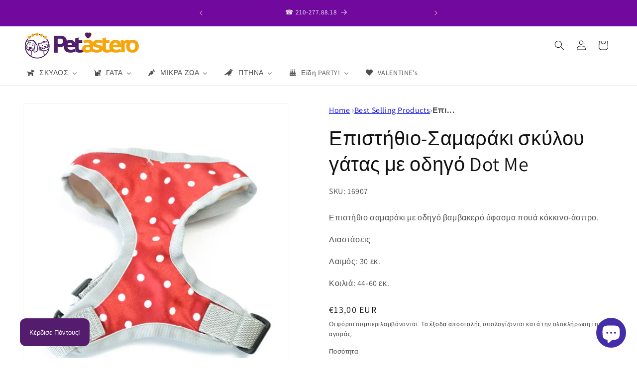

--- FILE ---
content_type: text/html; charset=utf-8
request_url: https://www.pet-astero.gr/products/%CE%B5%CF%80%CE%B9%CF%83%CF%84%CE%AE%CE%B8%CE%B9%CE%BF-%CF%83%CE%B1%CE%BC%CE%B1%CF%81%CE%AC%CE%BA%CE%B9-%CE%BC%CE%B5-%CE%BF%CE%B4%CE%B7%CE%B3%CF%8C-dot-me
body_size: 88844
content:
<!doctype html>
<html class="js" lang="el">
  <head>
    <meta charset="utf-8">
    <meta http-equiv="X-UA-Compatible" content="IE=edge">
    <meta name="viewport" content="width=device-width,initial-scale=1">
    <meta name="theme-color" content="">
    <link rel="canonical" href="https://www.pet-astero.gr/products/%ce%b5%cf%80%ce%b9%cf%83%cf%84%ce%ae%ce%b8%ce%b9%ce%bf-%cf%83%ce%b1%ce%bc%ce%b1%cf%81%ce%ac%ce%ba%ce%b9-%ce%bc%ce%b5-%ce%bf%ce%b4%ce%b7%ce%b3%cf%8c-dot-me"><link rel="icon" type="image/png" href="//www.pet-astero.gr/cdn/shop/files/34.png?crop=center&height=32&v=1650970277&width=32"><link rel="preconnect" href="https://fonts.shopifycdn.com" crossorigin><title>
      Επιστήθιο-Σαμαράκι σκύλου γάτας με οδηγό Dot Me
 &ndash; petastero</title>

    
      <meta name="description" content="Επιστήθιο σαμαράκι με οδηγό βαμβακερό ύφασμα πουά κόκκινο-άσπρο. Διαστάσεις Λαιμός: 30 εκ. Κοιλιά: 44-60 εκ.">
    

    

<meta property="og:site_name" content="petastero">
<meta property="og:url" content="https://www.pet-astero.gr/products/%ce%b5%cf%80%ce%b9%cf%83%cf%84%ce%ae%ce%b8%ce%b9%ce%bf-%cf%83%ce%b1%ce%bc%ce%b1%cf%81%ce%ac%ce%ba%ce%b9-%ce%bc%ce%b5-%ce%bf%ce%b4%ce%b7%ce%b3%cf%8c-dot-me">
<meta property="og:title" content="Επιστήθιο-Σαμαράκι σκύλου γάτας με οδηγό Dot Me">
<meta property="og:type" content="product">
<meta property="og:description" content="Επιστήθιο σαμαράκι με οδηγό βαμβακερό ύφασμα πουά κόκκινο-άσπρο. Διαστάσεις Λαιμός: 30 εκ. Κοιλιά: 44-60 εκ."><meta property="og:image" content="http://www.pet-astero.gr/cdn/shop/products/samaraki-dot-me.png?v=1676469681">
  <meta property="og:image:secure_url" content="https://www.pet-astero.gr/cdn/shop/products/samaraki-dot-me.png?v=1676469681">
  <meta property="og:image:width" content="533">
  <meta property="og:image:height" content="800"><meta property="og:price:amount" content="13,00">
  <meta property="og:price:currency" content="EUR"><meta name="twitter:card" content="summary_large_image">
<meta name="twitter:title" content="Επιστήθιο-Σαμαράκι σκύλου γάτας με οδηγό Dot Me">
<meta name="twitter:description" content="Επιστήθιο σαμαράκι με οδηγό βαμβακερό ύφασμα πουά κόκκινο-άσπρο. Διαστάσεις Λαιμός: 30 εκ. Κοιλιά: 44-60 εκ.">


    <script src="//www.pet-astero.gr/cdn/shop/t/81/assets/constants.js?v=132983761750457495441765880494" defer="defer"></script>
    <script src="//www.pet-astero.gr/cdn/shop/t/81/assets/pubsub.js?v=25310214064522200911765880495" defer="defer"></script>
    <script src="//www.pet-astero.gr/cdn/shop/t/81/assets/global.js?v=7301445359237545521765880494" defer="defer"></script>
    <script src="//www.pet-astero.gr/cdn/shop/t/81/assets/details-disclosure.js?v=13653116266235556501765880494" defer="defer"></script>
    <script src="//www.pet-astero.gr/cdn/shop/t/81/assets/details-modal.js?v=25581673532751508451765880494" defer="defer"></script>
    <script src="//www.pet-astero.gr/cdn/shop/t/81/assets/search-form.js?v=133129549252120666541765880495" defer="defer"></script><script src="//www.pet-astero.gr/cdn/shop/t/81/assets/animations.js?v=88693664871331136111765880493" defer="defer"></script><script>window.performance && window.performance.mark && window.performance.mark('shopify.content_for_header.start');</script><meta name="facebook-domain-verification" content="0oc61sxaq5szh1ozx71py21n6jqucd">
<meta id="shopify-digital-wallet" name="shopify-digital-wallet" content="/60823732421/digital_wallets/dialog">
<link rel="alternate" type="application/json+oembed" href="https://www.pet-astero.gr/products/%ce%b5%cf%80%ce%b9%cf%83%cf%84%ce%ae%ce%b8%ce%b9%ce%bf-%cf%83%ce%b1%ce%bc%ce%b1%cf%81%ce%ac%ce%ba%ce%b9-%ce%bc%ce%b5-%ce%bf%ce%b4%ce%b7%ce%b3%cf%8c-dot-me.oembed">
<script async="async" src="/checkouts/internal/preloads.js?locale=el-GR"></script>
<script id="shopify-features" type="application/json">{"accessToken":"c083e98058f86065b581a76aaf29fb27","betas":["rich-media-storefront-analytics"],"domain":"www.pet-astero.gr","predictiveSearch":true,"shopId":60823732421,"locale":"el"}</script>
<script>var Shopify = Shopify || {};
Shopify.shop = "petprogs.myshopify.com";
Shopify.locale = "el";
Shopify.currency = {"active":"EUR","rate":"1.0"};
Shopify.country = "GR";
Shopify.theme = {"name":"DAWN 15.4.1","id":188819702087,"schema_name":"Dawn","schema_version":"15.4.1","theme_store_id":887,"role":"main"};
Shopify.theme.handle = "null";
Shopify.theme.style = {"id":null,"handle":null};
Shopify.cdnHost = "www.pet-astero.gr/cdn";
Shopify.routes = Shopify.routes || {};
Shopify.routes.root = "/";</script>
<script type="module">!function(o){(o.Shopify=o.Shopify||{}).modules=!0}(window);</script>
<script>!function(o){function n(){var o=[];function n(){o.push(Array.prototype.slice.apply(arguments))}return n.q=o,n}var t=o.Shopify=o.Shopify||{};t.loadFeatures=n(),t.autoloadFeatures=n()}(window);</script>
<script id="shop-js-analytics" type="application/json">{"pageType":"product"}</script>
<script defer="defer" async type="module" src="//www.pet-astero.gr/cdn/shopifycloud/shop-js/modules/v2/client.init-shop-cart-sync_LfUzO4S6.el.esm.js"></script>
<script defer="defer" async type="module" src="//www.pet-astero.gr/cdn/shopifycloud/shop-js/modules/v2/chunk.common_CGzkXfgL.esm.js"></script>
<script defer="defer" async type="module" src="//www.pet-astero.gr/cdn/shopifycloud/shop-js/modules/v2/chunk.modal_Bgl3KeJf.esm.js"></script>
<script type="module">
  await import("//www.pet-astero.gr/cdn/shopifycloud/shop-js/modules/v2/client.init-shop-cart-sync_LfUzO4S6.el.esm.js");
await import("//www.pet-astero.gr/cdn/shopifycloud/shop-js/modules/v2/chunk.common_CGzkXfgL.esm.js");
await import("//www.pet-astero.gr/cdn/shopifycloud/shop-js/modules/v2/chunk.modal_Bgl3KeJf.esm.js");

  window.Shopify.SignInWithShop?.initShopCartSync?.({"fedCMEnabled":true,"windoidEnabled":true});

</script>
<script>(function() {
  var isLoaded = false;
  function asyncLoad() {
    if (isLoaded) return;
    isLoaded = true;
    var urls = ["https:\/\/platform-api.sharethis.com\/js\/sharethis.js?shop=petprogs.myshopify.com#property=627bfddd13a3a7001900bb97\u0026product=inline-share-buttons\u0026ver=1652293093","https:\/\/www.pet-astero.gr\/apps\/giraffly-pagespeed\/page-speed-boost-9e0403c50d0128a807ba71f71484d407e9b48035.js?shop=petprogs.myshopify.com"];
    for (var i = 0; i < urls.length; i++) {
      var s = document.createElement('script');
      s.type = 'text/javascript';
      s.async = true;
      s.src = urls[i];
      var x = document.getElementsByTagName('script')[0];
      x.parentNode.insertBefore(s, x);
    }
  };
  if(window.attachEvent) {
    window.attachEvent('onload', asyncLoad);
  } else {
    window.addEventListener('load', asyncLoad, false);
  }
})();</script>
<script id="__st">var __st={"a":60823732421,"offset":7200,"reqid":"856002ea-3424-4e06-8337-793369e884c6-1769258688","pageurl":"www.pet-astero.gr\/products\/%CE%B5%CF%80%CE%B9%CF%83%CF%84%CE%AE%CE%B8%CE%B9%CE%BF-%CF%83%CE%B1%CE%BC%CE%B1%CF%81%CE%AC%CE%BA%CE%B9-%CE%BC%CE%B5-%CE%BF%CE%B4%CE%B7%CE%B3%CF%8C-dot-me","u":"c7be084f0dd1","p":"product","rtyp":"product","rid":7100872294597};</script>
<script>window.ShopifyPaypalV4VisibilityTracking = true;</script>
<script id="captcha-bootstrap">!function(){'use strict';const t='contact',e='account',n='new_comment',o=[[t,t],['blogs',n],['comments',n],[t,'customer']],c=[[e,'customer_login'],[e,'guest_login'],[e,'recover_customer_password'],[e,'create_customer']],r=t=>t.map((([t,e])=>`form[action*='/${t}']:not([data-nocaptcha='true']) input[name='form_type'][value='${e}']`)).join(','),a=t=>()=>t?[...document.querySelectorAll(t)].map((t=>t.form)):[];function s(){const t=[...o],e=r(t);return a(e)}const i='password',u='form_key',d=['recaptcha-v3-token','g-recaptcha-response','h-captcha-response',i],f=()=>{try{return window.sessionStorage}catch{return}},m='__shopify_v',_=t=>t.elements[u];function p(t,e,n=!1){try{const o=window.sessionStorage,c=JSON.parse(o.getItem(e)),{data:r}=function(t){const{data:e,action:n}=t;return t[m]||n?{data:e,action:n}:{data:t,action:n}}(c);for(const[e,n]of Object.entries(r))t.elements[e]&&(t.elements[e].value=n);n&&o.removeItem(e)}catch(o){console.error('form repopulation failed',{error:o})}}const l='form_type',E='cptcha';function T(t){t.dataset[E]=!0}const w=window,h=w.document,L='Shopify',v='ce_forms',y='captcha';let A=!1;((t,e)=>{const n=(g='f06e6c50-85a8-45c8-87d0-21a2b65856fe',I='https://cdn.shopify.com/shopifycloud/storefront-forms-hcaptcha/ce_storefront_forms_captcha_hcaptcha.v1.5.2.iife.js',D={infoText:'Προστατεύεται με το hCaptcha',privacyText:'Απόρρητο',termsText:'Όροι'},(t,e,n)=>{const o=w[L][v],c=o.bindForm;if(c)return c(t,g,e,D).then(n);var r;o.q.push([[t,g,e,D],n]),r=I,A||(h.body.append(Object.assign(h.createElement('script'),{id:'captcha-provider',async:!0,src:r})),A=!0)});var g,I,D;w[L]=w[L]||{},w[L][v]=w[L][v]||{},w[L][v].q=[],w[L][y]=w[L][y]||{},w[L][y].protect=function(t,e){n(t,void 0,e),T(t)},Object.freeze(w[L][y]),function(t,e,n,w,h,L){const[v,y,A,g]=function(t,e,n){const i=e?o:[],u=t?c:[],d=[...i,...u],f=r(d),m=r(i),_=r(d.filter((([t,e])=>n.includes(e))));return[a(f),a(m),a(_),s()]}(w,h,L),I=t=>{const e=t.target;return e instanceof HTMLFormElement?e:e&&e.form},D=t=>v().includes(t);t.addEventListener('submit',(t=>{const e=I(t);if(!e)return;const n=D(e)&&!e.dataset.hcaptchaBound&&!e.dataset.recaptchaBound,o=_(e),c=g().includes(e)&&(!o||!o.value);(n||c)&&t.preventDefault(),c&&!n&&(function(t){try{if(!f())return;!function(t){const e=f();if(!e)return;const n=_(t);if(!n)return;const o=n.value;o&&e.removeItem(o)}(t);const e=Array.from(Array(32),(()=>Math.random().toString(36)[2])).join('');!function(t,e){_(t)||t.append(Object.assign(document.createElement('input'),{type:'hidden',name:u})),t.elements[u].value=e}(t,e),function(t,e){const n=f();if(!n)return;const o=[...t.querySelectorAll(`input[type='${i}']`)].map((({name:t})=>t)),c=[...d,...o],r={};for(const[a,s]of new FormData(t).entries())c.includes(a)||(r[a]=s);n.setItem(e,JSON.stringify({[m]:1,action:t.action,data:r}))}(t,e)}catch(e){console.error('failed to persist form',e)}}(e),e.submit())}));const S=(t,e)=>{t&&!t.dataset[E]&&(n(t,e.some((e=>e===t))),T(t))};for(const o of['focusin','change'])t.addEventListener(o,(t=>{const e=I(t);D(e)&&S(e,y())}));const B=e.get('form_key'),M=e.get(l),P=B&&M;t.addEventListener('DOMContentLoaded',(()=>{const t=y();if(P)for(const e of t)e.elements[l].value===M&&p(e,B);[...new Set([...A(),...v().filter((t=>'true'===t.dataset.shopifyCaptcha))])].forEach((e=>S(e,t)))}))}(h,new URLSearchParams(w.location.search),n,t,e,['guest_login'])})(!0,!0)}();</script>
<script integrity="sha256-4kQ18oKyAcykRKYeNunJcIwy7WH5gtpwJnB7kiuLZ1E=" data-source-attribution="shopify.loadfeatures" defer="defer" src="//www.pet-astero.gr/cdn/shopifycloud/storefront/assets/storefront/load_feature-a0a9edcb.js" crossorigin="anonymous"></script>
<script data-source-attribution="shopify.dynamic_checkout.dynamic.init">var Shopify=Shopify||{};Shopify.PaymentButton=Shopify.PaymentButton||{isStorefrontPortableWallets:!0,init:function(){window.Shopify.PaymentButton.init=function(){};var t=document.createElement("script");t.src="https://www.pet-astero.gr/cdn/shopifycloud/portable-wallets/latest/portable-wallets.el.js",t.type="module",document.head.appendChild(t)}};
</script>
<script data-source-attribution="shopify.dynamic_checkout.buyer_consent">
  function portableWalletsHideBuyerConsent(e){var t=document.getElementById("shopify-buyer-consent"),n=document.getElementById("shopify-subscription-policy-button");t&&n&&(t.classList.add("hidden"),t.setAttribute("aria-hidden","true"),n.removeEventListener("click",e))}function portableWalletsShowBuyerConsent(e){var t=document.getElementById("shopify-buyer-consent"),n=document.getElementById("shopify-subscription-policy-button");t&&n&&(t.classList.remove("hidden"),t.removeAttribute("aria-hidden"),n.addEventListener("click",e))}window.Shopify?.PaymentButton&&(window.Shopify.PaymentButton.hideBuyerConsent=portableWalletsHideBuyerConsent,window.Shopify.PaymentButton.showBuyerConsent=portableWalletsShowBuyerConsent);
</script>
<script>
  function portableWalletsCleanup(e){e&&e.src&&console.error("Failed to load portable wallets script "+e.src);var t=document.querySelectorAll("shopify-accelerated-checkout .shopify-payment-button__skeleton, shopify-accelerated-checkout-cart .wallet-cart-button__skeleton"),e=document.getElementById("shopify-buyer-consent");for(let e=0;e<t.length;e++)t[e].remove();e&&e.remove()}function portableWalletsNotLoadedAsModule(e){e instanceof ErrorEvent&&"string"==typeof e.message&&e.message.includes("import.meta")&&"string"==typeof e.filename&&e.filename.includes("portable-wallets")&&(window.removeEventListener("error",portableWalletsNotLoadedAsModule),window.Shopify.PaymentButton.failedToLoad=e,"loading"===document.readyState?document.addEventListener("DOMContentLoaded",window.Shopify.PaymentButton.init):window.Shopify.PaymentButton.init())}window.addEventListener("error",portableWalletsNotLoadedAsModule);
</script>

<script type="module" src="https://www.pet-astero.gr/cdn/shopifycloud/portable-wallets/latest/portable-wallets.el.js" onError="portableWalletsCleanup(this)" crossorigin="anonymous"></script>
<script nomodule>
  document.addEventListener("DOMContentLoaded", portableWalletsCleanup);
</script>

<link id="shopify-accelerated-checkout-styles" rel="stylesheet" media="screen" href="https://www.pet-astero.gr/cdn/shopifycloud/portable-wallets/latest/accelerated-checkout-backwards-compat.css" crossorigin="anonymous">
<style id="shopify-accelerated-checkout-cart">
        #shopify-buyer-consent {
  margin-top: 1em;
  display: inline-block;
  width: 100%;
}

#shopify-buyer-consent.hidden {
  display: none;
}

#shopify-subscription-policy-button {
  background: none;
  border: none;
  padding: 0;
  text-decoration: underline;
  font-size: inherit;
  cursor: pointer;
}

#shopify-subscription-policy-button::before {
  box-shadow: none;
}

      </style>
<script id="sections-script" data-sections="header" defer="defer" src="//www.pet-astero.gr/cdn/shop/t/81/compiled_assets/scripts.js?v=4797"></script>
<script>window.performance && window.performance.mark && window.performance.mark('shopify.content_for_header.end');</script>


    <style data-shopify>
      @font-face {
  font-family: Assistant;
  font-weight: 400;
  font-style: normal;
  font-display: swap;
  src: url("//www.pet-astero.gr/cdn/fonts/assistant/assistant_n4.9120912a469cad1cc292572851508ca49d12e768.woff2") format("woff2"),
       url("//www.pet-astero.gr/cdn/fonts/assistant/assistant_n4.6e9875ce64e0fefcd3f4446b7ec9036b3ddd2985.woff") format("woff");
}

      @font-face {
  font-family: Assistant;
  font-weight: 700;
  font-style: normal;
  font-display: swap;
  src: url("//www.pet-astero.gr/cdn/fonts/assistant/assistant_n7.bf44452348ec8b8efa3aa3068825305886b1c83c.woff2") format("woff2"),
       url("//www.pet-astero.gr/cdn/fonts/assistant/assistant_n7.0c887fee83f6b3bda822f1150b912c72da0f7b64.woff") format("woff");
}

      
      
      @font-face {
  font-family: Assistant;
  font-weight: 400;
  font-style: normal;
  font-display: swap;
  src: url("//www.pet-astero.gr/cdn/fonts/assistant/assistant_n4.9120912a469cad1cc292572851508ca49d12e768.woff2") format("woff2"),
       url("//www.pet-astero.gr/cdn/fonts/assistant/assistant_n4.6e9875ce64e0fefcd3f4446b7ec9036b3ddd2985.woff") format("woff");
}


      
        :root,
        .color-background-1 {
          --color-background: 255,255,255;
        
          --gradient-background: #ffffff;
        

        

        --color-foreground: 18,18,18;
        --color-background-contrast: 191,191,191;
        --color-shadow: 18,18,18;
        --color-button: 43,133,193;
        --color-button-text: 255,255,255;
        --color-secondary-button: 255,255,255;
        --color-secondary-button-text: 18,18,18;
        --color-link: 18,18,18;
        --color-badge-foreground: 18,18,18;
        --color-badge-background: 255,255,255;
        --color-badge-border: 18,18,18;
        --payment-terms-background-color: rgb(255 255 255);
      }
      
        
        .color-background-2 {
          --color-background: 84,28,108;
        
          --gradient-background: #541c6c;
        

        

        --color-foreground: 18,18,18;
        --color-background-contrast: 100,33,128;
        --color-shadow: 18,18,18;
        --color-button: 18,18,18;
        --color-button-text: 84,28,108;
        --color-secondary-button: 84,28,108;
        --color-secondary-button-text: 18,18,18;
        --color-link: 18,18,18;
        --color-badge-foreground: 18,18,18;
        --color-badge-background: 84,28,108;
        --color-badge-border: 18,18,18;
        --payment-terms-background-color: rgb(84 28 108);
      }
      
        
        .color-inverse {
          --color-background: 36,40,51;
        
          --gradient-background: linear-gradient(0deg, rgba(244, 164, 4, 1) 11%, rgba(113, 9, 158, 1) 73%);
        

        

        --color-foreground: 255,255,255;
        --color-background-contrast: 47,52,66;
        --color-shadow: 18,18,18;
        --color-button: 255,255,255;
        --color-button-text: 0,0,0;
        --color-secondary-button: 36,40,51;
        --color-secondary-button-text: 255,255,255;
        --color-link: 255,255,255;
        --color-badge-foreground: 255,255,255;
        --color-badge-background: 36,40,51;
        --color-badge-border: 255,255,255;
        --payment-terms-background-color: rgb(36 40 51);
      }
      
        
        .color-accent-1 {
          --color-background: 252,8,72;
        
          --gradient-background: #fc0848;
        

        

        --color-foreground: 255,255,255;
        --color-background-contrast: 131,2,36;
        --color-shadow: 18,18,18;
        --color-button: 0,0,0;
        --color-button-text: 255,255,255;
        --color-secondary-button: 252,8,72;
        --color-secondary-button-text: 18,18,18;
        --color-link: 18,18,18;
        --color-badge-foreground: 255,255,255;
        --color-badge-background: 252,8,72;
        --color-badge-border: 255,255,255;
        --payment-terms-background-color: rgb(252 8 72);
      }
      
        
        .color-accent-2 {
          --color-background: 244,164,4;
        
          --gradient-background: #f4a404;
        

        

        --color-foreground: 255,255,255;
        --color-background-contrast: 119,80,2;
        --color-shadow: 18,18,18;
        --color-button: 84,28,108;
        --color-button-text: 255,255,255;
        --color-secondary-button: 244,164,4;
        --color-secondary-button-text: 84,28,108;
        --color-link: 84,28,108;
        --color-badge-foreground: 255,255,255;
        --color-badge-background: 244,164,4;
        --color-badge-border: 255,255,255;
        --payment-terms-background-color: rgb(244 164 4);
      }
      
        
        .color-scheme-3f1b35c3-775f-43ec-a869-42dd579963f9 {
          --color-background: 255,255,255;
        
          --gradient-background: #ffffff;
        

        

        --color-foreground: 18,18,18;
        --color-background-contrast: 191,191,191;
        --color-shadow: 18,18,18;
        --color-button: 43,133,193;
        --color-button-text: 255,255,255;
        --color-secondary-button: 255,255,255;
        --color-secondary-button-text: 18,18,18;
        --color-link: 18,18,18;
        --color-badge-foreground: 18,18,18;
        --color-badge-background: 255,255,255;
        --color-badge-border: 18,18,18;
        --payment-terms-background-color: rgb(255 255 255);
      }
      

      body, .color-background-1, .color-background-2, .color-inverse, .color-accent-1, .color-accent-2, .color-scheme-3f1b35c3-775f-43ec-a869-42dd579963f9 {
        color: rgba(var(--color-foreground), 0.75);
        background-color: rgb(var(--color-background));
      }

      :root {
        --font-body-family: Assistant, sans-serif;
        --font-body-style: normal;
        --font-body-weight: 400;
        --font-body-weight-bold: 700;

        --font-heading-family: Assistant, sans-serif;
        --font-heading-style: normal;
        --font-heading-weight: 400;

        --font-body-scale: 1.0;
        --font-heading-scale: 1.0;

        --media-padding: px;
        --media-border-opacity: 0.05;
        --media-border-width: 1px;
        --media-radius: 0px;
        --media-shadow-opacity: 0.0;
        --media-shadow-horizontal-offset: 0px;
        --media-shadow-vertical-offset: 4px;
        --media-shadow-blur-radius: 5px;
        --media-shadow-visible: 0;

        --page-width: 160rem;
        --page-width-margin: 0rem;

        --product-card-image-padding: 0.0rem;
        --product-card-corner-radius: 0.0rem;
        --product-card-text-alignment: left;
        --product-card-border-width: 0.0rem;
        --product-card-border-opacity: 0.1;
        --product-card-shadow-opacity: 0.0;
        --product-card-shadow-visible: 0;
        --product-card-shadow-horizontal-offset: 0.0rem;
        --product-card-shadow-vertical-offset: 0.4rem;
        --product-card-shadow-blur-radius: 0.5rem;

        --collection-card-image-padding: 0.0rem;
        --collection-card-corner-radius: 0.0rem;
        --collection-card-text-alignment: left;
        --collection-card-border-width: 0.0rem;
        --collection-card-border-opacity: 0.0;
        --collection-card-shadow-opacity: 0.1;
        --collection-card-shadow-visible: 1;
        --collection-card-shadow-horizontal-offset: 0.0rem;
        --collection-card-shadow-vertical-offset: 0.0rem;
        --collection-card-shadow-blur-radius: 0.0rem;

        --blog-card-image-padding: 0.0rem;
        --blog-card-corner-radius: 0.0rem;
        --blog-card-text-alignment: left;
        --blog-card-border-width: 0.0rem;
        --blog-card-border-opacity: 0.0;
        --blog-card-shadow-opacity: 0.1;
        --blog-card-shadow-visible: 1;
        --blog-card-shadow-horizontal-offset: 0.0rem;
        --blog-card-shadow-vertical-offset: 0.0rem;
        --blog-card-shadow-blur-radius: 0.0rem;

        --badge-corner-radius: 4.0rem;

        --popup-border-width: 1px;
        --popup-border-opacity: 0.1;
        --popup-corner-radius: 0px;
        --popup-shadow-opacity: 0.0;
        --popup-shadow-horizontal-offset: 0px;
        --popup-shadow-vertical-offset: 4px;
        --popup-shadow-blur-radius: 5px;

        --drawer-border-width: 1px;
        --drawer-border-opacity: 0.1;
        --drawer-shadow-opacity: 0.0;
        --drawer-shadow-horizontal-offset: 0px;
        --drawer-shadow-vertical-offset: 4px;
        --drawer-shadow-blur-radius: 5px;

        --spacing-sections-desktop: 32px;
        --spacing-sections-mobile: 22px;

        --grid-desktop-vertical-spacing: 8px;
        --grid-desktop-horizontal-spacing: 8px;
        --grid-mobile-vertical-spacing: 4px;
        --grid-mobile-horizontal-spacing: 4px;

        --text-boxes-border-opacity: 0.1;
        --text-boxes-border-width: 0px;
        --text-boxes-radius: 0px;
        --text-boxes-shadow-opacity: 0.0;
        --text-boxes-shadow-visible: 0;
        --text-boxes-shadow-horizontal-offset: 0px;
        --text-boxes-shadow-vertical-offset: 4px;
        --text-boxes-shadow-blur-radius: 5px;

        --buttons-radius: 6px;
        --buttons-radius-outset: 7px;
        --buttons-border-width: 1px;
        --buttons-border-opacity: 1.0;
        --buttons-shadow-opacity: 0.0;
        --buttons-shadow-visible: 0;
        --buttons-shadow-horizontal-offset: 0px;
        --buttons-shadow-vertical-offset: 4px;
        --buttons-shadow-blur-radius: 5px;
        --buttons-border-offset: 0.3px;

        --inputs-radius: 0px;
        --inputs-border-width: 1px;
        --inputs-border-opacity: 0.55;
        --inputs-shadow-opacity: 0.0;
        --inputs-shadow-horizontal-offset: 0px;
        --inputs-margin-offset: 0px;
        --inputs-shadow-vertical-offset: 4px;
        --inputs-shadow-blur-radius: 5px;
        --inputs-radius-outset: 0px;

        --variant-pills-radius: 40px;
        --variant-pills-border-width: 1px;
        --variant-pills-border-opacity: 0.55;
        --variant-pills-shadow-opacity: 0.0;
        --variant-pills-shadow-horizontal-offset: 0px;
        --variant-pills-shadow-vertical-offset: 4px;
        --variant-pills-shadow-blur-radius: 5px;
      }

      *,
      *::before,
      *::after {
        box-sizing: inherit;
      }

      html {
        box-sizing: border-box;
        font-size: calc(var(--font-body-scale) * 62.5%);
        height: 100%;
      }

      body {
        display: grid;
        grid-template-rows: auto auto 1fr auto;
        grid-template-columns: 100%;
        min-height: 100%;
        margin: 0;
        font-size: 1.5rem;
        letter-spacing: 0.06rem;
        line-height: calc(1 + 0.8 / var(--font-body-scale));
        font-family: var(--font-body-family);
        font-style: var(--font-body-style);
        font-weight: var(--font-body-weight);
      }

      @media screen and (min-width: 750px) {
        body {
          font-size: 1.6rem;
        }
      }
    </style>

    <link href="//www.pet-astero.gr/cdn/shop/t/81/assets/base.css?v=159841507637079171801765880493" rel="stylesheet" type="text/css" media="all" />
    <link rel="stylesheet" href="//www.pet-astero.gr/cdn/shop/t/81/assets/component-cart-items.css?v=13033300910818915211765880494" media="print" onload="this.media='all'">
      <link rel="preload" as="font" href="//www.pet-astero.gr/cdn/fonts/assistant/assistant_n4.9120912a469cad1cc292572851508ca49d12e768.woff2" type="font/woff2" crossorigin>
      

      <link rel="preload" as="font" href="//www.pet-astero.gr/cdn/fonts/assistant/assistant_n4.9120912a469cad1cc292572851508ca49d12e768.woff2" type="font/woff2" crossorigin>
      
<link href="//www.pet-astero.gr/cdn/shop/t/81/assets/component-localization-form.css?v=170315343355214948141765880494" rel="stylesheet" type="text/css" media="all" />
      <script src="//www.pet-astero.gr/cdn/shop/t/81/assets/localization-form.js?v=144176611646395275351765880495" defer="defer"></script><link
        rel="stylesheet"
        href="//www.pet-astero.gr/cdn/shop/t/81/assets/component-predictive-search.css?v=118923337488134913561765880494"
        media="print"
        onload="this.media='all'"
      ><script>
      if (Shopify.designMode) {
        document.documentElement.classList.add('shopify-design-mode');
      }
    </script>
  <!-- BEGIN app block: shopify://apps/labeler/blocks/app-embed/38a5b8ec-f58a-4fa4-8faa-69ddd0f10a60 -->

<script>
  let aco_allProducts = new Map();
</script>
<script>
  const normalStyle = [
  "background: rgb(173, 216, 230)",
  "padding: 15px",
  "font-size: 1.5em",
  "font-family: 'Poppins', sans-serif",
  "color: black",
  "border-radius: 10px",
  ];
  const warningStyle = [
  "background: rgb(255, 165, 0)",
  "padding: 15px",
  "font-size: 1.5em",
  "font-family: 'Poppins', sans-serif",
  "color: black", 
  "border-radius: 10px",
  ];
  let content = "%cWelcome to labeler v3!🎉🎉";
  let version = "v3";

  if (version !== "v3") {
    content = "%cWarning! Update labeler to v3 ⚠️⚠️";
    console.log(content, warningStyle.join(";"));
  }
  else {
    console.log(content, normalStyle.join(";"));
  }
  try{
     
    
        aco_allProducts.set(`επιστήθιο-σαμαράκι-με-οδηγό-dot-me`,{
              availableForSale: true,
              collections: [{"id":290370257093,"handle":"best-selling-products","title":"Best Selling Products","updated_at":"2026-01-23T14:14:53+02:00","body_html":null,"published_at":"2022-10-03T11:18:36+03:00","sort_order":"created-desc","template_suffix":null,"disjunctive":true,"rules":[{"column":"title","relation":"contains","condition":"Best Selling"},{"column":"title","relation":"not_contains","condition":"Best Selling"}],"published_scope":"web"},{"id":290370289861,"handle":"newest-products","title":"Newest Products","updated_at":"2026-01-23T14:14:53+02:00","body_html":"","published_at":"2022-10-03T11:18:37+03:00","sort_order":"created-desc","template_suffix":"","disjunctive":true,"rules":[{"column":"title","relation":"contains","condition":"Newest"},{"column":"title","relation":"not_contains","condition":"Newest"}],"published_scope":"web"},{"id":283939176645,"handle":"περιπατοσ-σκυλου","updated_at":"2026-01-23T14:14:53+02:00","published_at":"2022-01-24T12:24:14+02:00","sort_order":"best-selling","template_suffix":"peripatos-skylou-online","published_scope":"web","title":"Είδη Περιπάτου Σκύλου","body_html":"\u003cp\u003e'\u003cstrong\u003eΠάμε βόλτα;\u003c\/strong\u003e' Το άκουσμα και μόνο κάνει τους μικρούς μας φίλους να τρελαίνονται από χαρά! Τα οφέλη της καθημερινής βόλτας είναι αμέτρητα για το σκύλο μας αλλά και για εμάς τους ίδιους. Πρέπει λοιπόν να φροντίσουμε ώστε να απολαμβάνουμε αυτή την ιδιαίτερη στιγμή της ημέρας με απόλυτη ασφάλεια.\u003c\/p\u003e\n\u003cp\u003eΣτο Petastero μπορείτε να βρείτε ό,τι χρειάζεται ένας σκύλος ώστε να εκτονωθεί , να κοινωνικοποιηθεί και να γνωρίσει τον κόσμο! Με αμέτρητα προϊόντα και μεγάλη ποικιλία σε χρώματα και μεγέθη έχουμε ό,τι χρειάζονται ακόμη και οι πιο απαιτητικοί σκύλοι.\u003c\/p\u003e\n\u003cul\u003e\n\u003cli\u003e\n\u003cstrong\u003e\u003ca href=\"https:\/\/www.pet-astero.gr\/collections\/%CF%80%CE%B5%CF%81%CE%B9%CE%BB%CE%B1%CE%AF%CE%BC%CE%B9%CE%B1-%CE%BA%CE%BF%CE%BB%CE%AC%CF%81%CE%B1\"\u003eΠεριλαίμια σκύλου\u003c\/a\u003e. \u003c\/strong\u003e\u003ca href=\"https:\/\/www.pet-astero.gr\/search?q=%CF%80%CE%B5%CF%81%CE%B9%CE%BB%CE%B1%CE%AF%CE%BC%CE%B9%CE%BF+%CE%B4%CE%B5%CF%81%CE%BC%CE%AC%CF%84%CE%B9%CE%BD%CE%BF\u0026amp;options%5Bprefix%5D=last\"\u003eΔερμάτινα\u003c\/a\u003e, υφασμάτινα, \u003ca href=\"https:\/\/www.pet-astero.gr\/collections\/%CE%B1%CE%BB%CF%85%CF%83%CE%AF%CE%B4%CE%B5%CF%82-%CF%83%CE%BA%CF%8D%CE%BB%CE%BF%CF%85\"\u003eαλυσίδες\u003c\/a\u003e, για \u003cstrong\u003eμικρόσωμα ή γιγαντόσωμα σκυλιά\u003c\/strong\u003e, με \u003ca href=\"https:\/\/www.pet-astero.gr\/search?q=%CF%80%CE%B5%CF%81%CE%B9%CE%BB%CE%B1%CE%AF%CE%BC%CE%B9%CE%BF+%CE%B3%CF%81%CE%B1%CE%B2%CE%AC%CF%84%CE%B1\u0026amp;options%5Bprefix%5D=last\"\u003eμπαντάνες-γραβάτες\u003c\/a\u003e ή ακόμη και\u003ca href=\"https:\/\/www.pet-astero.gr\/search?q=%CE%BA%CE%BF%CE%BB%CE%B9%CE%AD+%CF%83%CE%BA%CF%8D%CE%BB%CE%BF%CF%85\u0026amp;options%5Bprefix%5D=last\"\u003e κολιέ\u003c\/a\u003e για σκύλους!\u003c\/li\u003e\n\u003cli\u003e\n\u003cstrong\u003e\u003ca href=\"https:\/\/www.pet-astero.gr\/collections\/epistithia-samarakia-katoikidiwn\"\u003eΕπιστήθια-Σαμαράκια\u003c\/a\u003e.\u003c\/strong\u003e Για έξτρα ασφάλεια, σαμαράκια σε αμέτρητα χρώματα και στυλ, που αγκαλιάζουν το σώμα του σκύλου σας.\u003c\/li\u003e\n\u003cli\u003e\n\u003ca href=\"https:\/\/www.pet-astero.gr\/collections\/%CE%BB%CE%BF%CF%85%CF%81%CE%B9%CE%AC-%CE%BF%CE%B4%CE%B7%CE%B3%CE%BF%CE%AF\"\u003e\u003cstrong\u003eΛουριά-Οδηγοί.\u003c\/strong\u003e\u003c\/a\u003e  Επενδύστε σε ένα \u003cstrong\u003eδυνατό λουρί για σκύλους\u003c\/strong\u003e διαλέγοντας μια από τις υπερανθεκτικές προτάσεις μας. Αλυσίδες, δερμάτινα, υφασμάτινα ή \u003cstrong\u003eαντικραδασμικά \u003c\/strong\u003eλουριά για απόλυτο έλεγχο.\u003c\/li\u003e\n\u003cli\u003e\n\u003ca href=\"https:\/\/www.pet-astero.gr\/collections\/%CE%B1%CF%85%CF%84%CF%8C%CE%BC%CE%B1%CF%84%CE%BF%CE%B9-%CE%BF%CE%B4%CE%B7%CE%B3%CE%BF%CE%AF\"\u003e\u003cstrong\u003eΑυτόματοι Οδηγοί.\u003c\/strong\u003e\u003c\/a\u003e Κατάλληλοι αν θέλετε να δώσετε λίγη παραπάνω ελευθερία στο σκύλο σας. Πάντα σε ελεγχόμενο και προστατευμένο περιβάλλον.\u003cbr\u003e\n\u003c\/li\u003e\n\u003cli\u003e\n\u003cstrong\u003e\u003ca href=\"https:\/\/www.pet-astero.gr\/collections\/fimotra-skylou\"\u003eΦίμωτρα.\u003c\/a\u003e \u003c\/strong\u003eΠλαστικά φίμωτρα, υφασμάτινα φίμωτρα, φίμωτρα για \u003cstrong\u003eπροστασία από φόλες\u003c\/strong\u003e, υψηλής αποτελεσματικότητας και περιορισμού ώστε να διαλέξετε αυτό που ταιριάζει στις ανάγκες του δικού σας σκύλου.\u003c\/li\u003e\n\u003cli\u003e\n\u003cstrong\u003e\u003ca href=\"https:\/\/www.pet-astero.gr\/collections\/%CF%84%CE%B1%CF%85%CF%84%CF%8C%CF%84%CE%B7%CF%84%CE%B1-%CF%83%CE%BA%CF%8D%CE%BB%CE%BF%CF%85\"\u003eΤαυτότητες σκύλου.\u003c\/a\u003e  \u003c\/strong\u003eΣε μοναδικά σχέδια και μεγέθη ιδανικές για όλους τους σκύλους. Μπορείτε να μας συμπληρώσετε στην παραγγελία σας το όνομα του κατοικιδίου σας και έναν τηλεφωνικό αριθμό και σας τη στέλνουμε έτοιμη με τα στοιχεία αυτά χαραγμένα!\u003c\/li\u003e\n\u003c\/ul\u003e\n\u003cp\u003e\u003cspan data-mce-fragment=\"1\"\u003eΣτο \u003ca href=\"https:\/\/www.pet-astero.gr\/\" data-mce-fragment=\"1\" data-mce-href=\"https:\/\/www.pet-astero.gr\/\"\u003e\u003cstrong data-mce-fragment=\"1\"\u003ePet-astero\u003c\/strong\u003e\u003c\/a\u003e θα βρείτε όλα τα \u003ca href=\"https:\/\/www.pet-astero.gr\/collections\/eidi-skylou\"\u003eείδη σκύλου\u003c\/a\u003e που χρειάζεστε σε μοναδικές τιμές.\u003c\/span\u003e\u003c\/p\u003e\n\u003cp\u003e\u003cspan\u003eΓια οποιαδήποτε πληροφορία θα χαρούμε να σας εξυπηρετήσουμε άμεσα τηλεφωνικώς στο \u003c\/span\u003e\u003ca href=\"tel:2102778818\" data-mce-href=\"tel:2102778818\"\u003e210-277.88.18\u003c\/a\u003e\u003c\/p\u003e","image":{"created_at":"2022-09-25T18:55:45+03:00","alt":null,"width":1080,"height":1080,"src":"\/\/www.pet-astero.gr\/cdn\/shop\/collections\/4.png?v=1664121346"}},{"id":283864072389,"handle":"eidi-skylou","updated_at":"2026-01-23T14:14:53+02:00","published_at":"2022-01-21T11:55:55+02:00","sort_order":"best-selling","template_suffix":"eidi-skylou-collection","published_scope":"web","title":"Είδη Σκύλου Online","body_html":"\u003cp\u003e\u003cstrong data-mce-fragment=\"1\"\u003ePETASTERO \u003c\/strong\u003e\u003cspan data-mce-fragment=\"1\"\u003e- τα καλύτερα \u003c\/span\u003e\u003cstrong data-mce-fragment=\"1\"\u003eαξεσουάρ σκύλων (πάνω από 1000 είδη!)\u003c\/strong\u003e\u003c\/p\u003e\n\u003cp\u003e\u003cspan data-mce-fragment=\"1\"\u003eΩς ιδιοκτήτης σκύλου γνωρίζετε πόση χαρά και αγάπη μπορεί να μας προσφέρει. Είναι ο καλύτερος μας φίλος και του αξίζει το καλύτερο! Οι τετράποδοι φίλοι μας φέρνουν τόση χαρά στη ζωή μας και πρέπει να τους το ανταποδίδουμε φροντίζοντας τους με τα καλύτερα εφόδια.\u003c\/span\u003e\u003c\/p\u003e\n\u003cp\u003e\u003cspan data-mce-fragment=\"1\"\u003eΕδώ θα βρείτε ό,τι ψάχνετε! \u003c\/span\u003e\u003c\/p\u003e\n\u003cul\u003e\n\u003cli\u003e\u003ca href=\"https:\/\/petprogs.myshopify.com\/collections\/%CE%BE%CE%B7%CF%81%CE%B1-%CF%84%CF%81%CE%BF%CF%86%CE%B7-%CF%83%CE%BA%CF%85%CE%BB%CE%BF%CF%85\"\u003e \u003cspan data-mce-fragment=\"1\"\u003eΣ\u003c\/span\u003eκυλοτροφές \u003c\/a\u003e\u003c\/li\u003e\n\u003cli\u003e\u003ca href=\"https:\/\/www.pet-astero.gr\/eidi-skylou\/lixoudies-skylou\/malakes-lixoudies-skylou\"\u003eΛιχουδιές για σκύλους \u003c\/a\u003e\u003c\/li\u003e\n\u003cli\u003e\u003ca href=\"https:\/\/www.pet-astero.gr\/eidi-skylou\/rouxa-skylou\"\u003eΡούχα για σκύλους \u003c\/a\u003e\u003c\/li\u003e\n\u003cli\u003e\u003ca href=\"https:\/\/www.pet-astero.gr\/collections\/%CF%80%CE%B5%CF%81%CE%B9%CF%80%CE%B1%CF%84%CE%BF%CF%83-%CF%83%CE%BA%CF%85%CE%BB%CE%BF%CF%85\"\u003eΑξεσουάρ περιπάτου σκύλου \u003c\/a\u003e\u003c\/li\u003e\n\u003cli\u003e\u003ca href=\"https:\/\/www.pet-astero.gr\/eidi-skylou\/paixnidia-skylou\/paixnidia-skylou-makras-apasxolisis\"\u003eΠαιχνίδια για σκύλους \u003c\/a\u003e\u003c\/li\u003e\n\u003cli\u003e\u003ca href=\"https:\/\/www.pet-astero.gr\/eidi-skylou\/aksesouar-skylou\/samarakia-skylou\"\u003eΣαμαράκια σκύλου \u003c\/a\u003e\u003c\/li\u003e\n\u003cli\u003e\u003ca href=\"https:\/\/www.pet-astero.gr\/collections\/eidi-metaforas-skylou\"\u003e\u003cspan data-mce-fragment=\"1\"\u003eΤσάντες μεταφοράς \u0026amp; κλουβιά σκύλου\u003c\/span\u003e\u003c\/a\u003e\u003c\/li\u003e\n\u003cli\u003e\u003ca href=\"https:\/\/www.pet-astero.gr\/collections\/%CF%83%CE%B1%CE%BC%CF%80%CE%BF%CF%85%CE%AC%CE%BD-%CE%BC%CE%B1%CE%BB%CE%B1%CE%BA%CF%84%CE%B9%CE%BA%CE%AD%CF%82-%CF%83%CE%BA%CF%8D%CE%BB%CE%BF%CF%85\"\u003e\u003cspan data-mce-fragment=\"1\"\u003eΣαμπουάν σκύλων\u003c\/span\u003e\u003c\/a\u003e\u003c\/li\u003e\n\u003cli\u003e\u003ca href=\"https:\/\/www.pet-astero.gr\/eidi-skylou\/party\"\u003eΕίδη πάρτι σκύλων \u003c\/a\u003e\u003c\/li\u003e\n\u003cli\u003e\u003ca href=\"https:\/\/www.pet-astero.gr\/collections\/%CF%83%CF%84%CE%BF%CE%BC%CE%B1%CF%84%CE%B9%CE%BA%CE%AE-%CF%85%CE%B3%CE%B9%CE%B5%CE%B9%CE%BD%CE%AE-%CF%83%CE%BA%CF%8D%CE%BB%CE%BF%CF%85\"\u003e\u003cspan data-mce-fragment=\"1\"\u003eΠροϊόντα στοματικής υγιεινής \u003c\/span\u003e\u003c\/a\u003e\u003c\/li\u003e\n\u003cli\u003e\u003ca href=\"https:\/\/www.pet-astero.gr\/collections\/%CE%B5%CE%AF%CE%B4%CE%B7-%CF%80%CF%81%CF%8E%CF%84%CF%89%CE%BD-%CE%B2%CE%BF%CE%B7%CE%B8%CE%B5%CE%B9%CF%8E%CE%BD-%CE%BA%CE%B1%CE%B9-%CE%B1%CE%BD%CE%AC%CF%81%CF%81%CF%89%CF%83%CE%B7%CF%82\"\u003e\u003cspan data-mce-fragment=\"1\"\u003eΕίδη πρώτων βοηθειών \u0026amp; ανάρρωσης\u003c\/span\u003e\u003c\/a\u003e\u003c\/li\u003e\n\u003c\/ul\u003e\n\u003cp\u003e\u003cspan data-mce-fragment=\"1\"\u003eΣτο νέο, ανανεωμένο \u003ca href=\"https:\/\/www.pet-astero.gr\/\"\u003esite του Pet-astero\u003c\/a\u003e έχουμε ό,τι χρειάζεται ο σκύλος σας!\u003c\/span\u003e\u003c\/p\u003e\n\u003cp\u003e\u003cspan\u003eΓια οποιαδήποτε πληροφορία θα χαρούμε να σας εξυπηρετήσουμε άμεσα τηλεφωνικώς στο \u003c\/span\u003e\u003ca href=\"tel:2102778818\" data-mce-href=\"tel:2102778818\"\u003e210-277.88.18\u003c\/a\u003e\u003c\/p\u003e","image":{"created_at":"2022-01-28T19:40:26+02:00","alt":"ΣΚΥΛΟΣ - petastero","width":1080,"height":1080,"src":"\/\/www.pet-astero.gr\/cdn\/shop\/collections\/600_x_600_px_1.png?v=1683625875"}},{"id":284091875525,"handle":"epistithia-samarakia-katoikidiwn","updated_at":"2026-01-23T14:14:53+02:00","published_at":"2022-01-27T19:22:22+02:00","sort_order":"best-selling","template_suffix":"","published_scope":"web","title":"Επιστήθια και Σαμαράκια Σκύλου","body_html":"\u003cp\u003e\u003cspan\u003e'\u003c\/span\u003e\u003cstrong\u003eΠάμε βόλτα;\u003c\/strong\u003e\u003cspan\u003e' Το άκουσμα και μόνο κάνει τους μικρούς μας φίλους να τρελαίνονται από χαρά! Τα οφέλη της καθημερινής βόλτας είναι αμέτρητα για το σκύλο μας αλλά και για εμάς τους ίδιους. Πρέπει λοιπόν να φροντίσουμε ώστε να απολαμβάνουμε αυτή την ιδιαίτερη στιγμή της ημέρας με απόλυτη ασφάλεια.\u003c\/span\u003e\u003c\/p\u003e\n\u003cp\u003eΤα σαμαράκια σκύλων αποτελούν μια ασφαλή επιλογή. Είναι απαραίτητα όταν ξεκινάμε να εκπαιδεύουμε το σκύλο μας όπου και θέλουμε να έχουμε τον απόλυτο έλεγχο του. Αν το σκυλάκι σας δεν είναι δεκτικό στο να φορέσει το σαμαράκι, προμηθευτείτε τις αγαπημένες του\u003cspan\u003e \u003c\/span\u003e\u003cstrong\u003e\u003ca href=\"https:\/\/www.pet-astero.gr\/collections\/%CE%BB%CE%B9%CF%87%CE%BF%CF%85%CE%B4%CE%B9%CE%AD%CF%82-%CF%83%CE%BA%CF%8D%CE%BB%CE%BF%CF%85\" data-mce-href=\"https:\/\/www.pet-astero.gr\/collections\/%CE%BB%CE%B9%CF%87%CE%BF%CF%85%CE%B4%CE%B9%CE%AD%CF%82-%CF%83%CE%BA%CF%8D%CE%BB%CE%BF%CF%85\"\u003eλιχουδιές\u003c\/a\u003e \u003c\/strong\u003eκαι επιβραβεύστε τον κάθε φορά που αλληλεπιδρά με αυτό! Θα το λατρέψει!\u003c\/p\u003e\n\u003cp\u003e\u003cspan\u003eΣτο \u003ca href=\"https:\/\/www.pet-astero.gr\/\" data-mce-href=\"https:\/\/www.pet-astero.gr\/\"\u003e\u003cstrong\u003ePet-astero\u003c\/strong\u003e\u003c\/a\u003e θα βρείτε τεράστια συλλογή από επιστήθια-σαμαράκια σε μοναδικά σχέδια και χρώματα, αλλά και πολλά μεγέθη, από πολύ μικρά έως πολύ μεγάλα.\u003c\/span\u003e\u003c\/p\u003e\n\u003cul\u003e\n\u003cli\u003e\u003ca href=\"https:\/\/www.pet-astero.gr\/search?q=%CE%B5%CF%80%CE%B9%CF%83%CF%84%CE%AE%CE%B8%CE%B9%CE%BF+%CF%83%CE%BA%CF%8D%CE%BB%CE%BF%CF%85\u0026amp;options%5Bprefix%5D=last\" data-mce-href=\"https:\/\/www.pet-astero.gr\/search?q=%CE%B5%CF%80%CE%B9%CF%83%CF%84%CE%AE%CE%B8%CE%B9%CE%BF+%CF%83%CE%BA%CF%8D%CE%BB%CE%BF%CF%85\u0026amp;options%5Bprefix%5D=last\"\u003e\u003cspan\u003eΕπιστήθια-Σαμαράκια σκύλων\u003c\/span\u003e\u003c\/a\u003e\u003c\/li\u003e\n\u003cli\u003e\u003ca href=\"https:\/\/www.pet-astero.gr\/search?q=%CE%B5%CF%80%CE%B9%CF%83%CF%84%CE%AE%CE%B8%CE%B9%CE%BF+%CE%B3%CE%AC%CF%84%CE%B1%CF%82\u0026amp;options%5Bprefix%5D=last\" data-mce-href=\"https:\/\/www.pet-astero.gr\/search?q=%CE%B5%CF%80%CE%B9%CF%83%CF%84%CE%AE%CE%B8%CE%B9%CE%BF+%CE%B3%CE%AC%CF%84%CE%B1%CF%82\u0026amp;options%5Bprefix%5D=last\"\u003e\u003cspan\u003eΕπιστήθια-Σαμαράκια γάτας\u003c\/span\u003e\u003c\/a\u003e\u003c\/li\u003e\n\u003cli\u003e\n\u003ca href=\"https:\/\/www.pet-astero.gr\/search?q=halti\u0026amp;options%5Bprefix%5D=last\" data-mce-href=\"https:\/\/www.pet-astero.gr\/search?q=halti\u0026amp;options%5Bprefix%5D=last\"\u003e\u003cspan\u003eNo-Pull Εκπαιδευτικά Σ\u003c\/span\u003eαμαράκια\u003c\/a\u003e (halti)\u003c\/li\u003e\n\u003cli\u003e\n\u003ca href=\"https:\/\/www.pet-astero.gr\/search?q=%CF%83%CF%89%CF%83%CE%AF%CE%B2%CE%B9%CE%BF\u0026amp;options%5Bprefix%5D=last\" data-mce-href=\"https:\/\/www.pet-astero.gr\/search?q=%CF%83%CF%89%CF%83%CE%AF%CE%B2%CE%B9%CE%BF\u0026amp;options%5Bprefix%5D=last\"\u003eΣωσίβιο\u003c\/a\u003e\u003cspan\u003e \u003c\/span\u003eγια έξτρα ασφάλεια στη παραλία\u003c\/li\u003e\n\u003c\/ul\u003e\n\u003cspan\u003eΣυνδυάστε το με το κατάλληλο \u003c\/span\u003e\u003ca href=\"https:\/\/www.pet-astero.gr\/collections\/%CE%BB%CE%BF%CF%85%CF%81%CE%B9%CE%AC-%CE%BF%CE%B4%CE%B7%CE%B3%CE%BF%CE%AF\" data-mce-href=\"https:\/\/www.pet-astero.gr\/collections\/%CE%BB%CE%BF%CF%85%CF%81%CE%B9%CE%AC-%CE%BF%CE%B4%CE%B7%CE%B3%CE%BF%CE%AF\"\u003eλουρί-οδηγό\u003c\/a\u003e\u003cspan\u003e ή προτιμήστε ένα από τα \u003c\/span\u003e\u003ca style=\"font-family: -apple-system, BlinkMacSystemFont, 'San Francisco', 'Segoe UI', Roboto, 'Helvetica Neue', sans-serif; font-size: 14px; font-style: normal; font-variant-ligatures: normal; font-variant-caps: normal; font-weight: 400; letter-spacing: normal; orphans: 2; text-align: start; text-indent: 0px; text-transform: none; white-space: normal; widows: 2; word-spacing: 0px; -webkit-text-stroke-width: 0px;\" href=\"\u0026lt;p\u0026gt;%CE%A4%CE%B1%20%CF%83%CE%B1%CE%BC%CE%B1%CF%81%CE%AC%CE%BA%CE%B9%CE%B1%20%CF%83%CE%BA%CF%8D%CE%BB%CF%89%CE%BD%20%CE%B1%CF%80%CE%BF%CF%84%CE%B5%CE%BB%CE%BF%CF%8D%CE%BD%20%CE%BC%CE%B9%CE%B1%20%CE%B1%CF%83%CF%86%CE%B1%CE%BB%CE%AE%20%CE%B5%CF%80%CE%B9%CE%BB%CE%BF%CE%B3%CE%AE.%20%CE%95%CE%AF%CE%BD%CE%B1%CE%B9%20%CE%B1%CF%80%CE%B1%CF%81%CE%B1%CE%AF%CF%84%CE%B7%CF%84%CE%B1%20%CF%8C%CF%84%CE%B1%CE%BD%20%CE%BE%CE%B5%CE%BA%CE%B9%CE%BD%CE%AC%CE%BC%CE%B5%20%CE%BD%CE%B1%20%CE%B5%CE%BA%CF%80%CE%B1%CE%B9%CE%B4%CE%B5%CF%8D%CE%BF%CF%85%CE%BC%CE%B5%20%CF%84%CE%BF%20%CF%83%CE%BA%CF%8D%CE%BB%CE%BF%20%CE%BC%CE%B1%CF%82%20%CF%8C%CF%80%CE%BF%CF%85%20%CE%BA%CE%B1%CE%B9%20%CE%B8%CE%AD%CE%BB%CE%BF%CF%85%CE%BC%CE%B5%20%CE%BD%CE%B1%20%CE%AD%CF%87%CE%BF%CF%85%CE%BC%CE%B5%20%CF%84%CE%BF%CE%BD%20%CE%B1%CF%80%CF%8C%CE%BB%CF%85%CF%84%CE%BF%20%CE%AD%CE%BB%CE%B5%CE%B3%CF%87%CE%BF%20%CF%84%CE%BF%CF%85.%20%CE%91%CE%BD%20%CF%84%CE%BF%20%CF%83%CE%BA%CF%85%CE%BB%CE%AC%CE%BA%CE%B9%20%CF%83%CE%B1%CF%82%20%CE%B4%CE%B5%CE%BD%20%CE%B5%CE%AF%CE%BD%CE%B1%CE%B9%20%CE%B4%CE%B5%CE%BA%CF%84%CE%B9%CE%BA%CF%8C%20%CF%83%CF%84%CE%BF%20%CE%BD%CE%B1%20%CF%86%CE%BF%CF%81%CE%AD%CF%83%CE%B5%CE%B9%20%CF%84%CE%BF%20%CF%83%CE%B1%CE%BC%CE%B1%CF%81%CE%AC%CE%BA%CE%B9,%20%CF%80%CF%81%CE%BF%CE%BC%CE%B7%CE%B8%CE%B5%CF%85%CF%84%CE%B5%CE%AF%CF%84%CE%B5%20%CF%84%CE%B9%CF%82%20%CE%B1%CE%B3%CE%B1%CF%80%CE%B7%CE%BC%CE%AD%CE%BD%CE%B5%CF%82%20%CF%84%CE%BF%CF%85%20\u0026lt;strong\u0026gt;\u0026lt;a%20href=%22https:\/\/www.pet-astero.gr\/collections\/%CE%BB%CE%B9%CF%87%CE%BF%CF%85%CE%B4%CE%B9%CE%AD%CF%82-%CF%83%CE%BA%CF%8D%CE%BB%CE%BF%CF%85%22\u0026gt;%CE%BB%CE%B9%CF%87%CE%BF%CF%85%CE%B4%CE%B9%CE%AD%CF%82\u0026lt;\/a\u0026gt;\u0026amp;nbsp;\u0026lt;\/strong\u0026gt;%CE%BA%CE%B1%CE%B9%20%CE%B5%CF%80%CE%B9%CE%B2%CF%81%CE%B1%CE%B2%CE%B5%CF%8D%CF%83%CF%84%CE%B5%20%CF%84%CE%BF%CE%BD%20%CE%BA%CE%AC%CE%B8%CE%B5%20%CF%86%CE%BF%CF%81%CE%AC%20%CF%80%CE%BF%CF%85%20%CE%B1%CE%BB%CE%BB%CE%B7%CE%BB%CE%B5%CF%80%CE%B9%CE%B4%CF%81%CE%AC%20%CE%BC%CE%B5%20%CE%B1%CF%85%CF%84%CF%8C!%20%CE%98%CE%B1%20%CF%84%CE%BF%20%CE%BB%CE%B1%CF%84%CF%81%CE%AD%CF%88%CE%B5%CE%B9!\u0026lt;\/p\u0026gt;%20\u0026lt;p\u0026gt;\u0026amp;nbsp;\u0026lt;\/p\u0026gt;\" data-mce-href='\u0026lt;p\u0026gt;Τα%20σαμαράκια σκύλων αποτελούν μια ασφαλή επιλογή. Είναι απαραίτητα όταν ξεκινάμε να εκπαιδεύουμε το σκύλο μας όπου και θέλουμε να έχουμε τον απόλυτο έλεγχο του. Αν το σκυλάκι σας δεν είναι δεκτικό στο να φορέσει το σαμαράκι, προμηθευτείτε τις αγαπημένες του \u0026lt;strong\u0026gt;\u0026lt;a href=\"https:\/\/www.pet-astero.gr\/collections\/%CE%BB%CE%B9%CF%87%CE%BF%CF%85%CE%B4%CE%B9%CE%AD%CF%82-%CF%83%CE%BA%CF%8D%CE%BB%CE%BF%CF%85\"\u0026gt;λιχουδιές\u0026lt;\/a\u0026gt;\u0026amp;nbsp;\u0026lt;\/strong\u0026gt;και επιβραβεύστε τον κάθε φορά που αλληλεπιδρά με αυτό! Θα το λατρέψει!\u0026lt;\/p\u0026gt; \u0026lt;p\u0026gt;\u0026amp;nbsp;\u0026lt;\/p\u0026gt;'\u003eέτοιμα σετάκια\u003c\/a\u003e\u003cspan\u003e μας.\u003c\/span\u003e\u003cbr\u003e\n\u003cp\u003e \u003c\/p\u003e\n\u003cp\u003eΜια από τις πιο σημαντικές και χαρούμενες στιγμές της ημέρας του μικρού σας φίλου είναι η καθημερινή του βόλτα μαζί σας. Βρείτε\u003ca href=\"https:\/\/www.pet-astero.gr\/collections\/%CF%80%CE%B5%CF%81%CE%B9%CF%80%CE%B1%CF%84%CE%BF%CF%83-%CF%83%CE%BA%CF%85%CE%BB%CE%BF%CF%85\" data-mce-href=\"https:\/\/www.pet-astero.gr\/collections\/%CF%80%CE%B5%CF%81%CE%B9%CF%80%CE%B1%CF%84%CE%BF%CF%83-%CF%83%CE%BA%CF%85%CE%BB%CE%BF%CF%85\"\u003e\u003cspan\u003e \u003c\/span\u003eεδώ\u003c\/a\u003e\u003cspan\u003e \u003c\/span\u003eό,τι χρειάζεστε για να κάνετε αυτή σας τη στιγμή μοναδική!\u003c\/p\u003e\n\u003cp\u003e\u003cspan\u003eΌ,τι κι αν χρειαστείτε για το \u003c\/span\u003e\u003ca href=\"https:\/\/www.pet-astero.gr\/collections\/%CF%80%CE%B5%CF%81%CE%B9%CF%80%CE%B1%CF%84%CE%BF%CF%83-%CF%83%CE%BA%CF%85%CE%BB%CE%BF%CF%85\" data-mce-href=\"https:\/\/www.pet-astero.gr\/collections\/%CF%80%CE%B5%CF%81%CE%B9%CF%80%CE%B1%CF%84%CE%BF%CF%83-%CF%83%CE%BA%CF%85%CE%BB%CE%BF%CF%85\"\u003eπερίπατο του σκύλου\u003c\/a\u003e\u003cspan\u003e σας θα το βρείτε εδώ στο online pet shop του\u003c\/span\u003e\u003cspan\u003e \u003c\/span\u003e\u003ca href=\"https:\/\/www.pet-astero.gr\/\"\u003ePet-astero\u003c\/a\u003e\u003cspan\u003e!\u003c\/span\u003e\u003c\/p\u003e\n\u003cp\u003e\u003cspan\u003eΘα χαρούμε να σας εξυπηρετήσουμε άμεσα τηλεφωνικώς στο 210-277.88.18\u003c\/span\u003e\u003c\/p\u003e","image":{"created_at":"2022-09-28T14:04:23+03:00","alt":null,"width":600,"height":600,"src":"\/\/www.pet-astero.gr\/cdn\/shop\/collections\/26.png?v=1664363063"}},{"id":289900658885,"handle":"σαμαράκια-γάτας","updated_at":"2026-01-23T14:14:53+02:00","published_at":"2022-09-17T18:23:03+03:00","sort_order":"best-selling","template_suffix":"","published_scope":"web","title":"Σαμαράκια Γάτας","body_html":"\u003cp\u003eΒρείτε υπέροχα επιστήθια - σαμαράκια γάτας μεμονωμένα ή σε σετ. Ο περίπατος της γάτας σας είναι ένα από τα σημαντικότερα πράγματα της καθημερινότητάς της καθώς όχι μόνο την κρατά σωματικά υγιή κι δραστήρια αλλά ακονίζει και το μυαλό της προσφέροντας πολλά οπτικά και ακουστικά ερεθίσματα!\u003c\/p\u003e\n\u003cp\u003eΔεν είστε σίγουροι για βόλτα με σαμαράκι ακόμη? Δείτε την πλήρη συλλογή του Petastero σε \u003ca href=\"https:\/\/www.pet-astero.gr\/collections\/%CF%83%CE%B1%CE%BA%CE%AF%CE%B4%CE%B9%CE%B1-%CF%84%CF%83%CE%AC%CE%BD%CF%84%CE%B5%CF%82-%CE%BC%CE%B5%CF%84%CE%B1%CF%86%CE%BF%CF%81%CE%AC%CF%82\"\u003eσακίδια μεταφοράς\u003c\/a\u003e και προσφέρετε στη γάτα σας μία επίσης ενδιαφέρουσα εμπειρία!\u003c\/p\u003e\n\u003cp\u003e\u003cspan\u003eΌ,τι κι αν χρειαστείτε για το\u003c\/span\u003e\u003cspan\u003e \u003c\/span\u003e\u003ca href=\"https:\/\/www.pet-astero.gr\/collections\/%CE%B5%CE%AF%CE%B4%CE%B7-%CF%80%CE%B5%CF%81%CE%B9%CF%80%CE%AC%CF%84%CE%BF%CF%85-%CE%B3%CE%B1%CF%84%CE%B1%CF%82\" data-mce-href=\"https:\/\/www.pet-astero.gr\/collections\/%CE%B5%CE%AF%CE%B4%CE%B7-%CF%80%CE%B5%CF%81%CE%B9%CF%80%CE%AC%CF%84%CE%BF%CF%85-%CE%B3%CE%B1%CF%84%CE%B1%CF%82\"\u003eπερίπατο της γάτας σας\u003c\/a\u003e\u003cspan\u003e θα το βρείτε εδώ στο online pet shop του\u003c\/span\u003e\u003cspan\u003e \u003c\/span\u003e\u003ca href=\"https:\/\/www.pet-astero.gr\/\" data-mce-href=\"https:\/\/www.pet-astero.gr\/\"\u003ePet-astero\u003c\/a\u003e\u003cspan\u003e!\u003c\/span\u003e\u003c\/p\u003e"}],
              first_variant: {"id":41172938457285,"title":"Default Title","option1":"Default Title","option2":null,"option3":null,"sku":"16907","requires_shipping":true,"taxable":true,"featured_image":null,"available":true,"name":"Επιστήθιο-Σαμαράκι σκύλου γάτας με οδηγό Dot Me","public_title":null,"options":["Default Title"],"price":1300,"weight":250,"compare_at_price":null,"inventory_management":"shopify","barcode":"16907","requires_selling_plan":false,"selling_plan_allocations":[]},
              price:`13,00`,
              compareAtPriceRange: {
                maxVariantPrice: {
                    amount: `0,00`,
                    currencyCode: `EUR`
                },
                minVariantPrice: {
                    amount: `0,00`,
                    currencyCode: `EUR`
                },
              },
              createdAt: `2022-02-15 16:26:53 +0200`,
              featuredImage: `products/samaraki-dot-me.png`,
              handle: `επιστήθιο-σαμαράκι-με-οδηγό-dot-me`,
              id:"7100872294597",
              images: [
                
                {
                  id: "30980045340869",
                  url: `products/samaraki-dot-me.png`,
                  altText: `epistithio-skilou-gatas`,
                },
                
                {
                  id: "30980045373637",
                  url: `products/samaraki-dot-me-1.png`,
                  altText: `epistithio-skilou-gatas-dot`,
                },
                
              ],
              priceRange: {
                maxVariantPrice: {
                  amount:`13,00`
                },
                minVariantPrice: {
                  amount:`13,00`
                },
              },
              productType: `Επιστήθια-Σαμαράκια`,
              publishedAt: `2022-02-15 16:26:53 +0200`,
              tags: ["episththio skilou","episti8io skyloy","epistithio gia skilo","samaraki skulwn","επιστηθιο σκυλου","σαμαρακι σκυλου"],
              title: `Επιστήθιο-Σαμαράκι σκύλου γάτας με οδηγό Dot Me`,
              variants: [
                
                {
                availableForSale: true,
                compareAtPrice : {
                  amount:``
                },
                id: `gid://shopify/ProductVariant/41172938457285`,
                quantityAvailable:1,
                image : {
                  id: "null",
                  url: ``,
                  altText: ``,
                },
                price :{
                  amount: `13,00`,
                  currencyCode: `EUR`
                  },
                title: `Default Title`,
                },
                
              ] ,
              vendor: `CLEVER PET`,
              type: `Επιστήθια-Σαμαράκια`,
            });
       
   
    
       }catch(err){
        console.log(err)
       }
       aco_allProducts.forEach((value,key) => {
        const data = aco_allProducts.get(key)
        data.totalInventory = data.variants.reduce((acc,curr) => {
          return acc + curr.quantityAvailable
        },0)
        data.variants.forEach((el,index)=>{
          if(!el.image.url){
            data.variants[index].image.url = data.images[0]?.url || ""
          }
        })
        aco_allProducts.set(key,data)
       });
</script>

  
    <script>
      const betaStyle = [
      "background: rgb(244, 205, 50)",
      "padding: 5px",
      "font-size: 1em",
      "font-family: 'Poppins', sans-serif",
      "color: black",
      "border-radius: 10px",
      ];
        const isbeta = "true";
        const betaContent = "%cBeta version"
        console.log(betaContent, betaStyle.join(";"));
        let labelerCdnData = {"version":"v3","status":true,"storeFrontApi":"c75eb8c76ad5bc5971d697f2ade266d7","subscription":{"plan":"BASIC PLAN","isActive":true},"badges":[{"id":"399d5e97-7276-4c52-84fd-944a6028e939","title":"XRISTOYGENNIATIKA","imageUrl":"collections/Fri-Dec-13-2024/png/1734066283279_Group 7094.png","svgUrl":null,"pngUrl":null,"webpUrl":null,"style":{"type":"percentage","angle":0,"width":20,"height":25,"margin":{"top":0,"left":0,"right":"inherit","bottom":"inherit","objectPosition":"left top"},"opacity":1,"position":"LT","svgStyle":{"text":[],"shape":[]},"alignment":null,"animation":{"name":"none","duration":2,"iteration":"infinite"},"aspectRatio":true},"createdAt":"2024-12-16T08:40:15.380Z","isActivated":false,"rules":{"inStock":false,"lowStock":10,"selected":["allProducts"],"scheduler":{"status":false,"endDate":"2025-02-16T00:00:00.000Z","endTime":"23:59","timezone":"(GMT-12:00) Etc/GMT+12","weekdays":{"friday":{"end":"23:59","start":"00:00","status":true},"monday":{"end":"23:59","start":"00:00","status":true},"sunday":{"end":"23:59","start":"00:00","status":true},"tuesday":{"end":"23:59","start":"00:00","status":true},"saturday":{"end":"23:59","start":"00:00","status":true},"thursday":{"end":"23:59","start":"00:00","status":true},"wednesday":{"end":"23:59","start":"00:00","status":true}},"startDate":"2024-12-16T00:00:00.000Z","startTime":"00:00"},"comingSoon":7,"outOfStock":false,"priceRange":{"max":2000,"min":0},"allProducts":true,"newArrivals":7,"productType":{"excludeTypes":[],"includeTypes":[]},"specificTags":{"excludeTags":[],"includeTags":[]},"productVendor":{"excludeVendors":[],"includeVendors":[]},"publishedDate":{"to":"2024-12-16T00:00:00.000Z","from":"2024-12-09T00:00:00.000Z"},"specificProducts":[],"specificVariants":[],"countryRestriction":{"excludedCountry":[],"includedCountry":[]},"specificCollection":{"excludeCollections":[],"includeCollections":[]}},"svgToStoreFront":false,"premium":false,"selectedPages":["products","collections","search","home"],"dynamic":false,"options":{"timerOptions":{"dayLabel":"Days","minLabel":"Minutes","secLabel":"Seconds","hourLabel":"Hours","hideAfterTimeOut":false},"percentageInBetweenForSaleOn":{"max":100,"min":1,"status":false}},"shopId":"2361c58f-0c96-49f1-ad0a-e8f89a84b3b9","categoryId":"15ce2ebf-3b87-472c-bc90-96b153460fa1","collectionId":"21a9aded-d969-4a2a-8689-5c353c8cb9a3","Category":{"id":"15ce2ebf-3b87-472c-bc90-96b153460fa1","name":"Image"}},{"id":"68b46dd4-90d7-4514-acfc-cc6824553f46","title":"makras apasxolisis-10%","imageUrl":"uploads/images/sale/labeler-sale-QGOE5g.png","svgUrl":null,"pngUrl":null,"webpUrl":null,"style":{"type":"percentage","angle":0,"width":25,"height":25,"margin":{"top":0,"left":0,"right":"inherit","bottom":"inherit","objectPosition":"left top"},"opacity":1,"position":"LT","svgStyle":{"text":[],"shape":[]},"alignment":null,"animation":{"name":"none","duration":2,"iteration":"infinite"},"aspectRatio":true},"createdAt":"2025-04-09T08:45:06.057Z","isActivated":true,"rules":{"inStock":false,"lowStock":10,"selected":["specificCollection"],"scheduler":{"status":false,"endDate":"2025-06-09T00:00:00.000Z","endTime":"23:59","timezone":"(GMT-12:00) Etc/GMT+12","weekdays":{"friday":{"end":"23:59","start":"00:00","status":true},"monday":{"end":"23:59","start":"00:00","status":true},"sunday":{"end":"23:59","start":"00:00","status":true},"tuesday":{"end":"23:59","start":"00:00","status":true},"saturday":{"end":"23:59","start":"00:00","status":true},"thursday":{"end":"23:59","start":"00:00","status":true},"wednesday":{"end":"23:59","start":"00:00","status":true}},"startDate":"2025-04-09T00:00:00.000Z","startTime":"00:00"},"comingSoon":7,"outOfStock":false,"priceRange":{"max":2000,"min":0},"allProducts":false,"newArrivals":7,"productType":{"excludeTypes":[],"includeTypes":[]},"specificTags":{"excludeTags":[],"includeTags":[]},"productVendor":{"excludeVendors":[],"includeVendors":[]},"publishedDate":{"to":"2025-04-09T00:00:00.000Z","from":"2025-04-02T00:00:00.000Z"},"specificProducts":[],"specificVariants":[],"countryRestriction":{"excludedCountry":[],"includedCountry":[]},"specificCollection":{"excludeCollections":[],"includeCollections":["gid://shopify/Collection/284091777221"]}},"svgToStoreFront":false,"premium":true,"selectedPages":["products","collections","home","search"],"dynamic":false,"options":{"timerOptions":{"dayLabel":"Days","minLabel":"Minutes","secLabel":"Seconds","hourLabel":"Hours","hideAfterTimeOut":false},"percentageInBetweenForSaleOn":{"max":100,"min":1,"status":false}},"shopId":"2361c58f-0c96-49f1-ad0a-e8f89a84b3b9","categoryId":"15ce2ebf-3b87-472c-bc90-96b153460fa1","collectionId":"57954413-e856-42c6-b90d-87ab3e21b01b","Category":{"id":"15ce2ebf-3b87-472c-bc90-96b153460fa1","name":"Image"}},{"id":"9b7cc16b-d353-424a-84cf-cbf72e57c5bb","title":"SALE","imageUrl":"uploads/images/hot-sale/labeler-hot-sale-4CcNMF.png","svgUrl":null,"pngUrl":null,"webpUrl":null,"style":{"type":"percentage","angle":0,"width":14,"height":14,"margin":{"top":0,"left":0,"right":"inherit","bottom":"inherit","objectPosition":"left top"},"opacity":1,"position":"LT","svgStyle":null,"alignment":null,"animation":{"name":"none","duration":2,"iteration":"infinite"},"aspectRatio":true},"createdAt":"2022-11-07T13:45:14.000Z","isActivated":true,"rules":{"inStock":false,"lowStock":10,"selected":["specificProducts"],"scheduler":{"status":false,"endDate":"2024-08-30","endTime":"23:59","timezone":"(GMT-12:00) Etc/GMT+12","weekdays":{"friday":{"end":"23:59","start":"00:00","status":true},"monday":{"end":"23:59","start":"00:00","status":true},"sunday":{"end":"23:59","start":"00:00","status":true},"tuesday":{"end":"23:59","start":"00:00","status":true},"saturday":{"end":"23:59","start":"00:00","status":true},"thursday":{"end":"23:59","start":"00:00","status":true},"wednesday":{"end":"23:59","start":"00:00","status":true}},"startDate":"2024-06-30","startTime":"00:00"},"comingSoon":7,"outOfStock":false,"priceRange":{"max":2000,"min":0},"allProducts":false,"newArrivals":7,"productType":{"excludeTypes":[],"includeTypes":[]},"specificTags":{"excludeTags":[],"includeTags":["NEW","New","new"]},"productVendor":{"excludeVendors":[],"includeVendors":[]},"publishedDate":{"to":"2024-06-30","from":"2024-06-23"},"specificProducts":[],"specificVariants":[],"countryRestriction":{"excludedCountry":[],"includedCountry":[]},"specificCollection":{"excludeCollections":["gid://shopify/Collection/414276911316","gid://shopify/Collection/411788771540","gid://shopify/Collection/411803779284","gid://shopify/Collection/411462828244","gid://shopify/Collection/411890385108"],"includeCollections":["gid://shopify/Collection/411788771540"]}},"svgToStoreFront":false,"premium":false,"selectedPages":["products","collections","search","home"],"dynamic":false,"options":{"timerOptions":{"dayLabel":"Days","minLabel":"Minutes","secLabel":"Seconds","hourLabel":"Hours","hideAfterTimeOut":false},"percentageInBetweenForSaleOn":{"max":100,"min":0,"status":false}},"shopId":"2361c58f-0c96-49f1-ad0a-e8f89a84b3b9","categoryId":"15ce2ebf-3b87-472c-bc90-96b153460fa1","collectionId":"7d2cccb7-be2d-4ee6-ace9-bae8829a62ae","Category":{"id":"15ce2ebf-3b87-472c-bc90-96b153460fa1","name":"Image"}},{"id":"aa1bf931-55b3-44f6-96f1-68a3893d16a3","title":"NEW ARRIVAL","imageUrl":"uploads/images/announcement/labeler-images-byOJYJ.png","svgUrl":null,"pngUrl":null,"webpUrl":null,"style":{"type":"percentage","angle":0,"width":24,"height":25,"margin":{"top":0,"left":0,"right":"inherit","bottom":"inherit","objectPosition":"left top"},"opacity":1,"position":"LT","svgStyle":null,"alignment":null,"animation":{"name":"none","duration":2,"iteration":"infinite"},"aspectRatio":true},"createdAt":"2024-09-24T08:14:57.219Z","isActivated":true,"rules":{"inStock":false,"lowStock":10,"selected":["newArrivals"],"scheduler":{"status":false,"endDate":"2024-11-24T00:00:00.000Z","endTime":"23:59","timezone":"(GMT-12:00) Etc/GMT+12","weekdays":{"friday":{"end":"23:59","start":"00:00","status":true},"monday":{"end":"23:59","start":"00:00","status":true},"sunday":{"end":"23:59","start":"00:00","status":true},"tuesday":{"end":"23:59","start":"00:00","status":true},"saturday":{"end":"23:59","start":"00:00","status":true},"thursday":{"end":"23:59","start":"00:00","status":true},"wednesday":{"end":"23:59","start":"00:00","status":true}},"startDate":"2024-09-24T00:00:00.000Z","startTime":"00:00"},"comingSoon":7,"outOfStock":false,"priceRange":{"max":2000,"min":0},"allProducts":false,"newArrivals":20,"productType":{"excludeTypes":[],"includeTypes":[]},"specificTags":{"excludeTags":[],"includeTags":[]},"productVendor":{"excludeVendors":[],"includeVendors":[]},"publishedDate":{"to":"2024-09-24T00:00:00.000Z","from":"2024-09-17T00:00:00.000Z"},"specificProducts":[],"specificVariants":[],"countryRestriction":{"excludedCountry":[],"includedCountry":[]},"specificCollection":{"excludeCollections":[],"includeCollections":[]}},"svgToStoreFront":false,"premium":true,"selectedPages":["products","collections","search","home"],"dynamic":false,"options":{"timerOptions":{"dayLabel":"Days","minLabel":"Minutes","secLabel":"Seconds","hourLabel":"Hours","hideAfterTimeOut":false},"percentageInBetweenForSaleOn":{"max":100,"min":1,"status":false}},"shopId":"2361c58f-0c96-49f1-ad0a-e8f89a84b3b9","categoryId":"15ce2ebf-3b87-472c-bc90-96b153460fa1","collectionId":"a35362b8-5fba-46ff-831f-460b9d20ccff","Category":{"name":"Image","id":"15ce2ebf-3b87-472c-bc90-96b153460fa1"}}],"labels":[{"id":"47777809-7f9e-40c2-9dd8-467d85c2718c","title":"Untitled 924","imageUrl":"V3/petprogs.myshopify.com/assets/svg/sr63h5yj4skih11hm89b20d8g.svg","svgUrl":null,"pngUrl":null,"webpUrl":null,"style":{"type":"percentage","angle":0,"width":25,"height":25,"margin":{"top":0,"left":"inherit","right":"inherit","bottom":0,"objectPosition":"inherit"},"opacity":1,"position":"belowProductName","svgStyle":null,"alignment":"left","animation":{"name":"none","duration":2,"iteration":"infinite"},"aspectRatio":true},"createdAt":"2025-12-16T09:38:28.849Z","isActivated":true,"rules":{"inStock":false,"lowStock":10,"selected":["specificCollection"],"scheduler":{"status":false,"endDate":"2026-02-16T00:00:00.000Z","endTime":"23:59","timezone":"(GMT-12:00) Etc/GMT+12","weekdays":{"friday":{"end":"23:59","start":"00:00","status":true},"monday":{"end":"23:59","start":"00:00","status":true},"sunday":{"end":"23:59","start":"00:00","status":true},"tuesday":{"end":"23:59","start":"00:00","status":true},"saturday":{"end":"23:59","start":"00:00","status":true},"thursday":{"end":"23:59","start":"00:00","status":true},"wednesday":{"end":"23:59","start":"00:00","status":true}},"startDate":"2025-12-16T00:00:00.000Z","startTime":"00:00"},"comingSoon":7,"outOfStock":false,"priceRange":{"max":2000,"min":0},"allProducts":false,"newArrivals":7,"productType":{"excludeTypes":[],"includeTypes":[]},"specificTags":{"excludeTags":[],"includeTags":[]},"productVendor":{"excludeVendors":[],"includeVendors":[]},"publishedDate":{"to":"2025-12-16T00:00:00.000Z","from":"2025-12-09T00:00:00.000Z"},"specificProducts":[],"specificVariants":[],"countryRestriction":{"excludedCountry":[],"includedCountry":[]},"specificCollection":{"excludeCollections":[],"includeCollections":["gid://shopify/Collection/284091318469"]}},"svgToStoreFront":false,"premium":false,"selectedPages":["products","collections"],"dynamic":false,"options":{"timerOptions":{"dayLabel":"Days","minLabel":"Minutes","secLabel":"Seconds","hourLabel":"Hours","hideAfterTimeOut":false},"configurations":{"link":{"href":"","status":false,"target":"_blank"},"tooltip":{"status":false,"content":"","direction":"right"},"priority":1,"customCss":{"css":"","status":false},"onlyOnMobile":false,"onlyOnDesktop":false,"disabledBlocks":"","disabledLocale":[],"showOnAllDevices":true,"onlyOnFeaturedImage":false},"percentageInBetweenForSaleOn":{"max":100,"min":1,"status":false}},"shopId":"2361c58f-0c96-49f1-ad0a-e8f89a84b3b9","categoryId":"b400a8ea-b9af-4adc-bf1e-15659ef4e158","collectionId":"3c56220d-ffb1-4939-993b-63440a8a85c7","Category":{"id":"b400a8ea-b9af-4adc-bf1e-15659ef4e158","name":"My"}}],"trustBadges":[],"announcements":[]}
        const labeler = {}
        labeler.version = version
        labeler.ipCountry={
          country:"",
          ip:"",
        }
        labeler.page = "product"
        if(labeler.page.includes("collection.")) labeler.page = "collection";
        if(labeler.page.includes("product.")) labeler.page = "product";
        if(labelerCdnData){
          labelerCdnData.badges = labelerCdnData.badges.filter(badge=> !badge.premium || (labelerCdnData.subscription.isActive && badge.premium))
          labelerCdnData.labels = labelerCdnData.labels.filter(label=> !label.premium || (labelerCdnData.subscription.isActive && label.premium))
          labelerCdnData.announcements = labelerCdnData.announcements.filter(announcement=> !announcement.premium || (labelerCdnData.subscription.isActive && announcement.premium))
          labelerCdnData.trustBadges = labelerCdnData.trustBadges.filter(trustBadge=> !trustBadge.premium || (labelerCdnData.subscription.isActive && trustBadge.premium))
          labeler.labelerData = labelerCdnData
        }
    </script>
    <script
      id="labeler_bundle"
      src="https://cdn.shopify.com/extensions/019aa5a9-33de-7785-bd5d-f450f9f04838/4.1.1/assets/bundle.js"
      type="text/javascript"
      defer
    ></script>
    <link rel="stylesheet" href="https://cdn.shopify.com/extensions/019aa5a9-33de-7785-bd5d-f450f9f04838/4.1.1/assets/styles.css">
  


<!-- END app block --><!-- BEGIN app block: shopify://apps/buddha-mega-menu-navigation/blocks/megamenu/dbb4ce56-bf86-4830-9b3d-16efbef51c6f -->
<script>
        var productImageAndPrice = [],
            collectionImages = [],
            articleImages = [],
            mmLivIcons = false,
            mmFlipClock = false,
            mmFixesUseJquery = false,
            mmNumMMI = 6,
            mmSchemaTranslation = {},
            mmMenuStrings =  {"menuStrings":{"default":{"ΣΚΥΛΟΣ":"ΣΚΥΛΟΣ","ΔΙΑΤΡΟΦΗ ΣΚΥΛΟΥ":"ΔΙΑΤΡΟΦΗ ΣΚΥΛΟΥ","Ξηρές Τροφές Σκύλου":"Ξηρές Τροφές Σκύλου","ΕΙΔΙΚΕΣ ΓΙΑ ΜΙΚΡΟΣΩΜΑ":"ΕΙΔΙΚΕΣ ΓΙΑ ΜΙΚΡΟΣΩΜΑ","Λιχουδιές Σκύλου":"Λιχουδιές Σκύλου","Κόκκαλα Σκύλου":"Κόκκαλα Σκύλου","Μαλακές Λιχουδιές":"Μαλακές Λιχουδιές","Μπισκότα":"Μπισκότα","Οδοντικές":"Οδοντικές","Κονσέρβες Σκύλου":"Κονσέρβες Σκύλου","Κονσέρβες για Κουτάβια":"Κονσέρβες για Κουτάβια","Αξεσουάρ Φαγητού - Νερού Σκύλου":"Αξεσουάρ Φαγητού - Νερού Σκύλου","Μπολ Φαγητού - Νερού":"Μπολ Φαγητού - Νερού","Αντιλαιμαργικά Πιάτα":"Αντιλαιμαργικά Πιάτα","Σουπλά ":"Σουπλά ","Μπουκάλια ":"Μπουκάλια ","Πτυσσόμενα Μπολ":"Πτυσσόμενα Μπολ","Συμπληρώματα /Βιταμίνες Σκύλου":"Συμπληρώματα /Βιταμίνες Σκύλου","Για Αρθρώσεις":"Για Αρθρώσεις","Για Τρίχωμα":"Για Τρίχωμα","Για Ηρεμία/Χαλάρωση":"Για Ηρεμία/Χαλάρωση","Για Εντερικές Διαταραχές":"Για Εντερικές Διαταραχές","Για Ουροποιητικό":"Για Ουροποιητικό","Κλινικές Τροφές Σκύλου":"Κλινικές Τροφές Σκύλου","Τούρτες Σκύλου":"Τούρτες Σκύλου","ΡΟΥΧΑ ΣΚΥΛΟΥ":"ΡΟΥΧΑ ΣΚΥΛΟΥ","Αδιάβροχα Σκύλου":"Αδιάβροχα Σκύλου","Ολόσωμα Φορμάκια Σκύλου":"Ολόσωμα Φορμάκια Σκύλου","Πλεκτά / Μάλλινα Σκύλου":"Πλεκτά / Μάλλινα Σκύλου","Φούτερ - Μπουφάν - Φλισάκια Σκύλου":"Φούτερ - Μπουφάν - Φλισάκια Σκύλου","Ρούχα για ΜΕΓΑΛΟΣΩΜΟΥΣ ΣΚΥΛΟΥΣ":"Ρούχα για ΜΕΓΑΛΟΣΩΜΟΥΣ ΣΚΥΛΟΥΣ","Φορέματα & Φούστες Σκύλου":"Φορέματα & Φούστες Σκύλου","Πουκάμισα & T-shirt Σκύλου":"Πουκάμισα & T-shirt Σκύλου","Παπούτσια - Καλτσάκια Σκύλου":"Παπούτσια - Καλτσάκια Σκύλου","Παπούτσια Σκύλου":"Παπούτσια Σκύλου","Καλτσάκια Σκύλου":"Καλτσάκια Σκύλου","Γυαλιά Ηλίου Σκύλου":"Γυαλιά Ηλίου Σκύλου","Εποχικές Στολές Σκύλου":"Εποχικές Στολές Σκύλου","Εσώρουχα - Πάνες Σκύλου":"Εσώρουχα - Πάνες Σκύλου","Καπέλα - Σκουφιά - Snood Σκύλου":"Καπέλα - Σκουφιά - Snood Σκύλου","Καπέλα Σκύλου":"Καπέλα Σκύλου","Σκουφιά Σκύλου":"Σκουφιά Σκύλου","Snood Σκύλου":"Snood Σκύλου","Κοκαλάκια Μαλλιών Σκύλου":"Κοκαλάκια Μαλλιών Σκύλου","Κοσμήματα Σκύλου":"Κοσμήματα Σκύλου","Μπαντάνες - Γραβάτες - Παπιγιόν":"Μπαντάνες - Γραβάτες - Παπιγιόν","Μπαντάνες Σκύλου":"Μπαντάνες Σκύλου","Γραβάτες Σκύλου":"Γραβάτες Σκύλου","Παπιγιόν Σκύλου":"Παπιγιόν Σκύλου","ΠΑΙΧΝΙΔΙΑ ΣΚΥΛΟΥ":"ΠΑΙΧΝΙΔΙΑ ΣΚΥΛΟΥ","Εκπαιδευτικά -Μακράς Απασχόλησης":"Εκπαιδευτικά -Μακράς Απασχόλησης","Κόμποι & Σχοινιά":"Κόμποι & Σχοινιά","Λαστιχένια":"Λαστιχένια","Λούτρινα & Υφασμάτινα":"Λούτρινα & Υφασμάτινα","Μπάλες":"Μπάλες","ΠΕΡΙΠΑΤΟΣ ΣΚΥΛΟΥ":"ΠΕΡΙΠΑΤΟΣ ΣΚΥΛΟΥ","Αλυσίδες Σκύλου":"Αλυσίδες Σκύλου","Περιλαίμια Σκύλου":"Περιλαίμια Σκύλου","Επιστήθια - Σαμαράκια Σκύλου":"Επιστήθια - Σαμαράκια Σκύλου","Λουριά - Οδηγοί Σκύλου":"Λουριά - Οδηγοί Σκύλου","Σετ λουριά με περιλαίμιο/σαμαράκι":"Σετ λουριά με περιλαίμιο/σαμαράκι","Αυτόματοι Οδηγοί Σκύλου":"Αυτόματοι Οδηγοί Σκύλου","Σακούλες Ακαθαρσιών Σκύλου":"Σακούλες Ακαθαρσιών Σκύλου","Φίμωτρα Σκύλου":"Φίμωτρα Σκύλου","Ταυτότητες Σκύλου":"Ταυτότητες Σκύλου","Φως Περιπάτου Σκύλου":"Φως Περιπάτου Σκύλου","ΚΑΛΛΩΠΙΣΜΟΣ & ΥΓΙΕΙΝΗ ΣΚΥΛΟΥ":"ΚΑΛΛΩΠΙΣΜΟΣ & ΥΓΙΕΙΝΗ ΣΚΥΛΟΥ","Βούρτσες-Τσατσάρες-Νυχοκόπτες Σκύλου":"Βούρτσες-Τσατσάρες-Νυχοκόπτες Σκύλου","Βούρτσες":"Βούρτσες","Τσατσάρες ":"Τσατσάρες ","Νυχοκόπτες":"Νυχοκόπτες","Κολόνιες Σκύλου":"Κολόνιες Σκύλου","Περιποίηση Τριχώματος Σκύλου":"Περιποίηση Τριχώματος Σκύλου","Σαμπουάν & Μαλακτικές Σκύλου":"Σαμπουάν & Μαλακτικές Σκύλου","Στεγνό Καθάρισμα Σκύλου":"Στεγνό Καθάρισμα Σκύλου","Στοματική Υγιεινή Σκύλου":"Στοματική Υγιεινή Σκύλου","Φυτικά Αντιπαρασιτικά Σκύλου":"Φυτικά Αντιπαρασιτικά Σκύλου","ΕΙΔΗ ΥΠΝΟΥ ΣΚΥΛΟΥ":"ΕΙΔΗ ΥΠΝΟΥ ΣΚΥΛΟΥ","Κρεβάτια Σκύλου":"Κρεβάτια Σκύλου","Κουβέρτες Σκύλου":"Κουβέρτες Σκύλου","Μαξιλάρια-Στρώματα Σκύλου":"Μαξιλάρια-Στρώματα Σκύλου","Φωλίτσες Σκύλου":"Φωλίτσες Σκύλου","ΕΙΔΗ ΜΕΤΑΦΟΡΑΣ ΣΚΥΛΟΥ":"ΕΙΔΗ ΜΕΤΑΦΟΡΑΣ ΣΚΥΛΟΥ","Σακίδια - Τσάντες Μεταφοράς Σκύλου":"Σακίδια - Τσάντες Μεταφοράς Σκύλου","Καθίσματα Αυτοκινήτου Σκύλου":"Καθίσματα Αυτοκινήτου Σκύλου","Κουτιά Μεταφοράς Σκύλου":"Κουτιά Μεταφοράς Σκύλου","Μάρσιποι Σκύλου":"Μάρσιποι Σκύλου","Αξεσουάρ -Καλύμματα Αυτοκινήτου":"Αξεσουάρ -Καλύμματα Αυτοκινήτου","Κλουβιά - Crate - Πάρκα Σκύλου":"Κλουβιά - Crate - Πάρκα Σκύλου","Ζώνες Ασφαλείας Αυτοκινήτου Σκύλου":"Ζώνες Ασφαλείας Αυτοκινήτου Σκύλου","ΚΑΘΑΡΙΣΜΟΣ ΧΩΡΟΥ - ΠΑΝΕΣ":"ΚΑΘΑΡΙΣΜΟΣ ΧΩΡΟΥ - ΠΑΝΕΣ","Καθαριστικά Χώρου Σκύλου":"Καθαριστικά Χώρου Σκύλου","Πάνες για Σκύλους - Βάσεις Πάνας Σκύλου":"Πάνες για Σκύλους - Βάσεις Πάνας Σκύλου","Ρολά & Αποχνουδωτές για Τρίχες":"Ρολά & Αποχνουδωτές για Τρίχες","ΕΚΠΑΙΔΕΥΣΗ ΣΚΥΛΟΥ":"ΕΚΠΑΙΔΕΥΣΗ ΣΚΥΛΟΥ","Αξεσουάρ Εκπαίδευσης Σκύλου":"Αξεσουάρ Εκπαίδευσης Σκύλου","Κλίκερ":"Κλίκερ","Φίμωτρα":"Φίμωτρα","Εκπαιδευτικά Είδη Halti ":"Εκπαιδευτικά Είδη Halti ","Απωθητικά Σκύλου":"Απωθητικά Σκύλου","Προσελκυστικά Σκύλου":"Προσελκυστικά Σκύλου","Θήκες για Λιχουδιές":"Θήκες για Λιχουδιές","Βιβλία Εκπαίδευσης Σκύλου":"Βιβλία Εκπαίδευσης Σκύλου","PARTY ΣΚΥΛΟΥ":"PARTY ΣΚΥΛΟΥ","Ρούχα Γενεθλίων Σκύλου":"Ρούχα Γενεθλίων Σκύλου","Καπελάκια Γενεθλίων Σκύλου":"Καπελάκια Γενεθλίων Σκύλου","Κεράκια Γενεθλίων Σκύλου":"Κεράκια Γενεθλίων Σκύλου","Μπαλόνια Γενεθλίων Σκύλου":"Μπαλόνια Γενεθλίων Σκύλου","Μπαντάνες Γενεθλίων Σκύλου":"Μπαντάνες Γενεθλίων Σκύλου","ΕΙΔΗ ΠΡΩΤΩΝ ΒΟΗΘΕΙΩΝ & ΑΝΑΡΡΩΣΗΣ":"ΕΙΔΗ ΠΡΩΤΩΝ ΒΟΗΘΕΙΩΝ & ΑΝΑΡΡΩΣΗΣ","ΕΠΟΧΙΑΚΑ ΕΙΔΗ ΚΑΤΟΙΚΙΔΙΩΝ":"ΕΠΟΧΙΑΚΑ ΕΙΔΗ ΚΑΤΟΙΚΙΔΙΩΝ","Χριστουγεννιάτικα":"Χριστουγεννιάτικα","ΑΓΙΟΥ ΒΑΛΕΝΤΙΝΟΥ":"ΑΓΙΟΥ ΒΑΛΕΝΤΙΝΟΥ","Αποκριάτικα":"Αποκριάτικα","ΧΡΙΣΤΟΥΓΕΝΝΙΑΤΙΚΑ ΕΙΔΗ":"ΧΡΙΣΤΟΥΓΕΝΝΙΑΤΙΚΑ ΕΙΔΗ","ΓΑΤΑ":"ΓΑΤΑ","ΔΙΑΤΡΟΦΗ ΓΑΤΑΣ":"ΔΙΑΤΡΟΦΗ ΓΑΤΑΣ","Ξηρές Τροφές Γάτας":"Ξηρές Τροφές Γάτας","Λιχουδιές Γάτας":"Λιχουδιές Γάτας","Κονσέρβες Γάτας":"Κονσέρβες Γάτας","Κονσέρβες για γατάκια":"Κονσέρβες για γατάκια","Αξεσουάρ φαγητού - νερού Γάτας":"Αξεσουάρ φαγητού - νερού Γάτας","Σουπλά":"Σουπλά","Μπουκάλια":"Μπουκάλια","Συμπληρώματα Διατροφής-Βιταμίνες Γάτας":"Συμπληρώματα Διατροφής-Βιταμίνες Γάτας","Κλινικές Τροφές Γάτας":"Κλινικές Τροφές Γάτας","ΠΑΙΧΝΙΔΙΑ & ΟΝΥΧΟΔΡΟΜΙΑ ΓΑΤΑΣ":"ΠΑΙΧΝΙΔΙΑ & ΟΝΥΧΟΔΡΟΜΙΑ ΓΑΤΑΣ","Οικονομικά Ονυχοδρόμια Γάτας":"Οικονομικά Ονυχοδρόμια Γάτας","Παιχνίδια Γάτας":"Παιχνίδια Γάτας","ΚΑΛΛΩΠΙΣΜΟΣ & ΥΓΙΕΙΝΗ ΓΑΤΑΣ":"ΚΑΛΛΩΠΙΣΜΟΣ & ΥΓΙΕΙΝΗ ΓΑΤΑΣ","Βούρτσες-Τσατσάρες-Νυχοκόπτες Γάτας":"Βούρτσες-Τσατσάρες-Νυχοκόπτες Γάτας","Τσατσάρες":"Τσατσάρες","Σαμπουάν-Καλλυντικά Γάτας":"Σαμπουάν-Καλλυντικά Γάτας","Στοματική Υγιεινή Γάτας":"Στοματική Υγιεινή Γάτας","Φυτικά Αντιπαρασιτικά Γάτας":"Φυτικά Αντιπαρασιτικά Γάτας","ΠΕΡΙΠΑΤΟΣ ΓΑΤΑΣ":"ΠΕΡΙΠΑΤΟΣ ΓΑΤΑΣ","Αυτόματοι Οδηγοί Γάτας":"Αυτόματοι Οδηγοί Γάτας","Περιλαίμια Γάτας":"Περιλαίμια Γάτας","Σαμαράκια Γάτας":"Σαμαράκια Γάτας","Κοσμήματα Γάτας":"Κοσμήματα Γάτας","Μπαντάνες - Γραβάτες - Παπιγιόν Γάτας":"Μπαντάνες - Γραβάτες - Παπιγιόν Γάτας","Μπαντάνες":"Μπαντάνες","Γραβάτες":"Γραβάτες","Παπιγιόν":"Παπιγιόν","Οδηγοί Γάτας ":"Οδηγοί Γάτας ","Ταυτότητες Γάτας":"Ταυτότητες Γάτας","Ρούχα για Γάτες":"Ρούχα για Γάτες","ΕΙΔΗ ΥΠΝΟΥ ΓΑΤΑΣ":"ΕΙΔΗ ΥΠΝΟΥ ΓΑΤΑΣ","Κρεβάτια Γάτας":"Κρεβάτια Γάτας","Κουβέρτες Γάτας":"Κουβέρτες Γάτας","Μαξιλάρια-Στρώματα Γάτας":"Μαξιλάρια-Στρώματα Γάτας","Φωλίτσες Γάτας":"Φωλίτσες Γάτας","ΕΙΔΗ ΜΕΤΑΦΟΡΑΣ ΓΑΤΑΣ":"ΕΙΔΗ ΜΕΤΑΦΟΡΑΣ ΓΑΤΑΣ","Σακίδια - Τσάντες Μεταφοράς Γάτας":"Σακίδια - Τσάντες Μεταφοράς Γάτας","Κουτιά Μεταφοράς Γάτας":"Κουτιά Μεταφοράς Γάτας","Καθίσματα Αυτοκινήτου Γάτας":"Καθίσματα Αυτοκινήτου Γάτας","Αξεσουάρ - Καλύμματα Αυτοκινήτου":"Αξεσουάρ - Καλύμματα Αυτοκινήτου","Κλουβιά - Crate - Πάρκα Γάτας":"Κλουβιά - Crate - Πάρκα Γάτας","Μάρσιποι Γάτας":"Μάρσιποι Γάτας","ΚΑΘΑΡΙΣΜΟΣ ΧΩΡΟΥ - ΛΕΚΑΝΕΣ ΓΑΤΑΣ":"ΚΑΘΑΡΙΣΜΟΣ ΧΩΡΟΥ - ΛΕΚΑΝΕΣ ΓΑΤΑΣ","Άμμοι-Υποστρώματα Γάτας":"Άμμοι-Υποστρώματα Γάτας","Φτυαράκια Άμμου Γάτας":"Φτυαράκια Άμμου Γάτας","Καθαριστικά Χώρου Γάτας":"Καθαριστικά Χώρου Γάτας","Τουαλέτες - Λεκάνες Γάτας":"Τουαλέτες - Λεκάνες Γάτας","ΕΚΠΑΙΔΕΥΣΗ ΓΑΤΑΣ":"ΕΚΠΑΙΔΕΥΣΗ ΓΑΤΑΣ","PARTY ΓΑΤΑΣ":"PARTY ΓΑΤΑΣ","Καπελάκια Γενεθλίων Γάτας":"Καπελάκια Γενεθλίων Γάτας","Κεράκια Γενεθλίων Γάτας":"Κεράκια Γενεθλίων Γάτας","Μπαλόνια Γενεθλίων Γάτας":"Μπαλόνια Γενεθλίων Γάτας","Μπαντάνες Γενεθλίων Γάτας":"Μπαντάνες Γενεθλίων Γάτας","ΜΙΚΡΑ ΖΩΑ":"ΜΙΚΡΑ ΖΩΑ","ΑΞΕΣΟΥΑΡ ΜΙΚΡΩΝ ΖΩΩΝ":"ΑΞΕΣΟΥΑΡ ΜΙΚΡΩΝ ΖΩΩΝ","ΚΑΘΑΡΙΟΤΗΤΑ ΜΙΚΡΩΝ ΖΩΩΝ":"ΚΑΘΑΡΙΟΤΗΤΑ ΜΙΚΡΩΝ ΖΩΩΝ","ΠΑΙΧΝΙΔΙΑ ΜΙΚΡΩΝ ΖΩΩΝ":"ΠΑΙΧΝΙΔΙΑ ΜΙΚΡΩΝ ΖΩΩΝ","ΤΡΟΦΕΣ & ΛΙΧΟΥΔΙΕΣ ΜΙΚΡΩΝ ΖΩΩΝ":"ΤΡΟΦΕΣ & ΛΙΧΟΥΔΙΕΣ ΜΙΚΡΩΝ ΖΩΩΝ","ΠΤΗΝΑ":"ΠΤΗΝΑ","ΑΞΕΣΟΥΑΡ ΠΤΗΝΩΝ":"ΑΞΕΣΟΥΑΡ ΠΤΗΝΩΝ","ΚΑΘΑΡΙΟΤΗΤΑ ΠΤΗΝΩΝ":"ΚΑΘΑΡΙΟΤΗΤΑ ΠΤΗΝΩΝ","ΠΑΙΧΝΙΔΙΑ ΠΤΗΝΩΝ":"ΠΑΙΧΝΙΔΙΑ ΠΤΗΝΩΝ","ΤΡΟΦΕΣ & ΛΙΧΟΥΔΙΕΣ ΠΤΗΝΩΝ":"ΤΡΟΦΕΣ & ΛΙΧΟΥΔΙΕΣ ΠΤΗΝΩΝ","Είδη PARTY!":"Είδη PARTY!","Τούρτες Σκύλου και Κουπάτ για Μπισκότα Σκύλου":"Τούρτες Σκύλου και Κουπάτ για Μπισκότα Σκύλου","Αναψυκτικά ":"Αναψυκτικά ","Ρούχα Γενεθλίων":"Ρούχα Γενεθλίων","Κεράκια Γενεθλίων":"Κεράκια Γενεθλίων","Μπαλόνια Γενεθλίων":"Μπαλόνια Γενεθλίων","Μπαντάνες Γενεθλίων":"Μπαντάνες Γενεθλίων","Γιρλάντες Γενεθλίων":"Γιρλάντες Γενεθλίων","Διακοσμητικά Τούρτας":"Διακοσμητικά Τούρτας","VALENTINE's":"VALENTINE's"}},"additional":{"default":{}}} ,
            mmShopLocale = "el",
            mmShopLocaleCollectionsRoute = "/collections",
            mmSchemaDesignJSON = [{"action":"menu-select","value":"mm-automatic"},{"action":"design","setting":"vertical_background_color","value":"#ff00e6"},{"action":"design","setting":"font_family","value":"Default"},{"action":"design","setting":"font_size","value":"13px"},{"action":"design","setting":"text_color","value":"#222222"},{"action":"design","setting":"background_hover_color","value":"#f9f9f9"},{"action":"design","setting":"price_color","value":"#0da19a"},{"action":"design","setting":"contact_right_btn_text_color","value":"#ffffff"},{"action":"design","setting":"contact_right_btn_bg_color","value":"#3A3A3A"},{"action":"design","setting":"contact_left_bg_color","value":"#3A3A3A"},{"action":"design","setting":"contact_left_alt_color","value":"#CCCCCC"},{"action":"design","setting":"contact_left_text_color","value":"#f1f1f0"},{"action":"design","setting":"addtocart_enable","value":"true"},{"action":"design","setting":"addtocart_text_color","value":"#333333"},{"action":"design","setting":"addtocart_background_color","value":"#ffffff"},{"action":"design","setting":"addtocart_text_hover_color","value":"#ffffff"},{"action":"design","setting":"addtocart_background_hover_color","value":"#0da19a"},{"action":"design","setting":"countdown_color","value":"#ffffff"},{"action":"design","setting":"countdown_background_color","value":"#333333"},{"action":"design","setting":"vertical_font_family","value":"Default"},{"action":"design","setting":"vertical_font_size","value":"13px"},{"action":"design","setting":"vertical_text_color","value":"#ffffff"},{"action":"design","setting":"vertical_link_hover_color","value":"#ffffff"},{"action":"design","setting":"vertical_price_color","value":"#ffffff"},{"action":"design","setting":"vertical_contact_right_btn_text_color","value":"#ffffff"},{"action":"design","setting":"vertical_addtocart_enable","value":"true"},{"action":"design","setting":"vertical_addtocart_text_color","value":"#ffffff"},{"action":"design","setting":"vertical_countdown_color","value":"#ffffff"},{"action":"design","setting":"vertical_countdown_background_color","value":"#333333"},{"action":"design","setting":"vertical_addtocart_background_color","value":"#333333"},{"action":"design","setting":"vertical_contact_right_btn_bg_color","value":"#333333"},{"action":"design","setting":"vertical_contact_left_alt_color","value":"#333333"},{"action":"design","setting":"background_color","value":"#ffffff"},{"action":"design","setting":"link_hover_color","value":"#ff00e6"}],
            mmDomChangeSkipUl = "",
            buddhaMegaMenuShop = "petprogs.myshopify.com",
            mmWireframeCompression = "0",
            mmExtensionAssetUrl = "https://cdn.shopify.com/extensions/019abe06-4a3f-7763-88da-170e1b54169b/mega-menu-151/assets/";var bestSellersHTML = '';var newestProductsHTML = '';/* get link lists api */
        var linkLists={"main-menu" : {"title":"ΚΥΡΙΟ ΜΕΝΟΥ", "items":["/collections/eidi-skylou","/collections/eidi-gatas","/collections/%CE%BC%CE%B9%CE%BA%CF%81%CE%B1-%CE%B6%CF%89%CE%B1","/collections/%CF%80%CF%84%CE%B7%CE%BD%CE%B1","/collections/%CE%B5%CE%B9%CE%B4%CE%B7-%CE%B4%CF%81%CE%BF%CF%83%CE%B9%CE%B1%CF%83","/collections/%CF%80%CF%81%CE%BF%CF%83%CF%86%CE%BF%CF%81%CE%B5%CF%83",]},"footer" : {"title":"Footer left", "items":["/blogs/blog","/pages/%CF%8C%CF%81%CE%BF%CE%B9-%CF%87%CF%81%CE%AE%CF%83%CE%B7%CF%82","/search","/policies/terms-of-service","/policies/refund-policy",]},"footer-petastero" : {"title":"FOOTER PETASTERO", "items":["/pages/contact","/pages/%CF%84%CF%81%CF%8C%CF%80%CE%BF%CE%B9-%CE%B1%CF%80%CE%BF%CF%83%CF%84%CE%BF%CE%BB%CE%AE%CF%82","/pages/%CF%84%CF%81%CF%8C%CF%80%CE%BF%CE%B9-%CF%80%CE%BB%CE%B7%CF%81%CF%89%CE%BC%CE%AE%CF%82","/pages/%CF%8C%CF%81%CE%BF%CE%B9-%CF%87%CF%81%CE%AE%CF%83%CE%B7%CF%82","/pages/%CF%83%CF%87%CE%B5%CF%84%CE%B9%CE%BA%CE%AC-%CE%BC%CE%B5-%CE%BC%CE%B1%CF%82-petastero","/pages/%CF%80%CE%BF%CE%BB%CE%B9%CF%84%CE%B9%CE%BA%CE%AE-%CE%B1%CE%BB%CE%BB%CE%B1%CE%B3%CF%8E%CE%BD-%CE%B5%CF%80%CE%B9%CF%83%CF%84%CF%81%CE%BF%CF%86%CF%8E%CE%BD","/pages/petastero-win-%CF%80%CF%81%CF%8C%CE%B3%CF%81%CE%B1%CE%BC%CE%BC%CE%B1-%CE%B5%CF%80%CE%B9%CE%B2%CF%81%CE%AC%CE%B2%CE%B5%CF%85%CF%83%CE%B7%CF%82-%CF%80%CE%B5%CE%BB%CE%B1%CF%84%CF%8E%CE%BD",]},"customer-account-main-menu" : {"title":"Customer account main menu", "items":["/","https://shopify.com/60823732421/account/orders?locale=el&amp;region_country=GR",]},};/*ENDPARSE*/

        linkLists["force-mega-menu"]={};linkLists["force-mega-menu"].title="Dawn Theme - Mega Menu";linkLists["force-mega-menu"].items=[1];

        /* set product prices *//* get the collection images *//* get the article images *//* customer fixes */
        var mmCustomerFixesBeforeInit = function(){ mmAddStyle(" @media screen and (min-width: 990px){ .shopify-section-group-header-group.section-header{z-index:1000 !important;} .drawer.active{z-index:1002 !important;} } "); }; var mmThemeFixesBefore = function(){ if (selectedMenu=="force-mega-menu" && tempMenuObject.u.matches(".menu-drawer__navigation > .list-menu")) { tempMenuObject.forceMenu = true; tempMenuObject.liClasses = ""; tempMenuObject.aClasses = "menu-drawer__menu-item list-menu__item link link--text focus-inset"; tempMenuObject.liItems = tempMenuObject.u.children; } else if (selectedMenu=="force-mega-menu" && tempMenuObject.u.matches("nav > .list-menu")) { tempMenuObject.forceMenu = true; tempMenuObject.liClasses = ""; tempMenuObject.aClasses = "header__menu-item list-menu__item link link--text focus-inset"; tempMenuObject.liItems = tempMenuObject.u.children; } mmAddStyle(" .search-modal.modal__content {z-index: 1001;} .buddha-menu-item .header__menu-item:hover span{text-decoration: none !important;} ", "themeScript"); }; 
        

        var mmWireframe = {"html" : "<li role=\"none\" class=\"buddha-menu-item\" itemId=\"Xtsyv\"  ><a data-href=\"/collections/eidi-skylou\" href=\"/collections/eidi-skylou\" aria-label=\"ΣΚΥΛΟΣ\" data-no-instant=\"\" onclick=\"mmGoToPage(this, event); return false;\" role=\"menuitem\"  ><i class=\"mm-icon static fas fa-dog\" aria-hidden=\"true\"></i><span class=\"mm-title\">ΣΚΥΛΟΣ</span><i class=\"mm-arrow mm-angle-down\" aria-hidden=\"true\"></i><span class=\"toggle-menu-btn\" style=\"display:none;\" title=\"Toggle menu\" onclick=\"return toggleSubmenu(this)\"><span class=\"mm-arrow-icon\"><span class=\"bar-one\"></span><span class=\"bar-two\"></span></span></span></a><ul class=\"mm-submenu tree mm-icons medium \" role=\"menu\"><li data-href=\"/collections/διατροφη-σκυλου\" href=\"/collections/διατροφη-σκυλου\" aria-label=\"ΔΙΑΤΡΟΦΗ ΣΚΥΛΟΥ\" data-no-instant=\"\" onclick=\"mmGoToPage(this, event); return false;\" role=\"menuitem\"  ><a data-href=\"/collections/διατροφη-σκυλου\" href=\"/collections/διατροφη-σκυλου\" aria-label=\"ΔΙΑΤΡΟΦΗ ΣΚΥΛΟΥ\" data-no-instant=\"\" onclick=\"mmGoToPage(this, event); return false;\" role=\"menuitem\"  ><i class=\"mm-icon static fas fa-bone\" aria-hidden=\"true\"></i><span class=\"mm-title\">ΔΙΑΤΡΟΦΗ ΣΚΥΛΟΥ</span><i class=\"mm-arrow mm-angle-down\" aria-hidden=\"true\"></i><span class=\"toggle-menu-btn\" style=\"display:none;\" title=\"Toggle menu\" onclick=\"return toggleSubmenu(this)\"><span class=\"mm-arrow-icon\"><span class=\"bar-one\"></span><span class=\"bar-two\"></span></span></span></a><ul class=\"mm-submenu tree mm-icons medium \" role=\"menu\"><li data-href=\"/collections/ksira-trofi-skylou\" href=\"/collections/ksira-trofi-skylou\" aria-label=\"Ξηρές Τροφές Σκύλου\" data-no-instant=\"\" onclick=\"mmGoToPage(this, event); return false;\" role=\"menuitem\"  ><a data-href=\"/collections/ksira-trofi-skylou\" href=\"/collections/ksira-trofi-skylou\" aria-label=\"Ξηρές Τροφές Σκύλου\" data-no-instant=\"\" onclick=\"mmGoToPage(this, event); return false;\" role=\"menuitem\"  ><span class=\"mm-title\">Ξηρές Τροφές Σκύλου</span><i class=\"mm-arrow mm-angle-down\" aria-hidden=\"true\"></i><span class=\"toggle-menu-btn\" style=\"display:none;\" title=\"Toggle menu\" onclick=\"return toggleSubmenu(this)\"><span class=\"mm-arrow-icon\"><span class=\"bar-one\"></span><span class=\"bar-two\"></span></span></span></a><ul class=\"mm-submenu tree  small mm-last-level\" role=\"menu\"><li data-href=\"/collections/trofes-gia-mikroswma-skylia\" href=\"/collections/trofes-gia-mikroswma-skylia\" aria-label=\"ΕΙΔΙΚΕΣ ΓΙΑ ΜΙΚΡΟΣΩΜΑ\" data-no-instant=\"\" onclick=\"mmGoToPage(this, event); return false;\" role=\"menuitem\"  ><a data-href=\"/collections/trofes-gia-mikroswma-skylia\" href=\"/collections/trofes-gia-mikroswma-skylia\" aria-label=\"ΕΙΔΙΚΕΣ ΓΙΑ ΜΙΚΡΟΣΩΜΑ\" data-no-instant=\"\" onclick=\"mmGoToPage(this, event); return false;\" role=\"menuitem\"  ><span class=\"mm-title\">ΕΙΔΙΚΕΣ ΓΙΑ ΜΙΚΡΟΣΩΜΑ</span></a></li></ul></li><li data-href=\"/collections/λιχουδιές-σκύλου\" href=\"/collections/λιχουδιές-σκύλου\" aria-label=\"Λιχουδιές Σκύλου\" data-no-instant=\"\" onclick=\"mmGoToPage(this, event); return false;\" role=\"menuitem\"  ><a data-href=\"/collections/λιχουδιές-σκύλου\" href=\"/collections/λιχουδιές-σκύλου\" aria-label=\"Λιχουδιές Σκύλου\" data-no-instant=\"\" onclick=\"mmGoToPage(this, event); return false;\" role=\"menuitem\"  ><span class=\"mm-title\">Λιχουδιές Σκύλου</span><i class=\"mm-arrow mm-angle-down\" aria-hidden=\"true\"></i><span class=\"toggle-menu-btn\" style=\"display:none;\" title=\"Toggle menu\" onclick=\"return toggleSubmenu(this)\"><span class=\"mm-arrow-icon\"><span class=\"bar-one\"></span><span class=\"bar-two\"></span></span></span></a><ul class=\"mm-submenu tree  small mm-last-level\" role=\"menu\"><li data-href=\"/collections/κόκκαλα-για-σκύλους\" href=\"/collections/κόκκαλα-για-σκύλους\" aria-label=\"Κόκκαλα Σκύλου\" data-no-instant=\"\" onclick=\"mmGoToPage(this, event); return false;\" role=\"menuitem\"  ><a data-href=\"/collections/κόκκαλα-για-σκύλους\" href=\"/collections/κόκκαλα-για-σκύλους\" aria-label=\"Κόκκαλα Σκύλου\" data-no-instant=\"\" onclick=\"mmGoToPage(this, event); return false;\" role=\"menuitem\"  ><span class=\"mm-title\">Κόκκαλα Σκύλου</span></a></li><li data-href=\"/collections/μαλακές-λιχουδιές-σκύλου\" href=\"/collections/μαλακές-λιχουδιές-σκύλου\" aria-label=\"Μαλακές Λιχουδιές\" data-no-instant=\"\" onclick=\"mmGoToPage(this, event); return false;\" role=\"menuitem\"  ><a data-href=\"/collections/μαλακές-λιχουδιές-σκύλου\" href=\"/collections/μαλακές-λιχουδιές-σκύλου\" aria-label=\"Μαλακές Λιχουδιές\" data-no-instant=\"\" onclick=\"mmGoToPage(this, event); return false;\" role=\"menuitem\"  ><span class=\"mm-title\">Μαλακές Λιχουδιές</span></a></li><li data-href=\"/collections/μπισκότα-για-σκύλους\" href=\"/collections/μπισκότα-για-σκύλους\" aria-label=\"Μπισκότα\" data-no-instant=\"\" onclick=\"mmGoToPage(this, event); return false;\" role=\"menuitem\"  ><a data-href=\"/collections/μπισκότα-για-σκύλους\" href=\"/collections/μπισκότα-για-σκύλους\" aria-label=\"Μπισκότα\" data-no-instant=\"\" onclick=\"mmGoToPage(this, event); return false;\" role=\"menuitem\"  ><span class=\"mm-title\">Μπισκότα</span></a></li><li data-href=\"/collections/οδοντικές-λιχουδιές-σκύλου\" href=\"/collections/οδοντικές-λιχουδιές-σκύλου\" aria-label=\"Οδοντικές\" data-no-instant=\"\" onclick=\"mmGoToPage(this, event); return false;\" role=\"menuitem\"  ><a data-href=\"/collections/οδοντικές-λιχουδιές-σκύλου\" href=\"/collections/οδοντικές-λιχουδιές-σκύλου\" aria-label=\"Οδοντικές\" data-no-instant=\"\" onclick=\"mmGoToPage(this, event); return false;\" role=\"menuitem\"  ><span class=\"mm-title\">Οδοντικές</span></a></li></ul></li><li data-href=\"/collections/κονσέρβες-σκύλου\" href=\"/collections/κονσέρβες-σκύλου\" aria-label=\"Κονσέρβες Σκύλου\" data-no-instant=\"\" onclick=\"mmGoToPage(this, event); return false;\" role=\"menuitem\"  ><a data-href=\"/collections/κονσέρβες-σκύλου\" href=\"/collections/κονσέρβες-σκύλου\" aria-label=\"Κονσέρβες Σκύλου\" data-no-instant=\"\" onclick=\"mmGoToPage(this, event); return false;\" role=\"menuitem\"  ><span class=\"mm-title\">Κονσέρβες Σκύλου</span><i class=\"mm-arrow mm-angle-down\" aria-hidden=\"true\"></i><span class=\"toggle-menu-btn\" style=\"display:none;\" title=\"Toggle menu\" onclick=\"return toggleSubmenu(this)\"><span class=\"mm-arrow-icon\"><span class=\"bar-one\"></span><span class=\"bar-two\"></span></span></span></a><ul class=\"mm-submenu tree  small mm-last-level\" role=\"menu\"><li data-href=\"/collections/κονσέρβες-για-κουτάβια\" href=\"/collections/κονσέρβες-για-κουτάβια\" aria-label=\"Κονσέρβες για Κουτάβια\" data-no-instant=\"\" onclick=\"mmGoToPage(this, event); return false;\" role=\"menuitem\"  ><a data-href=\"/collections/κονσέρβες-για-κουτάβια\" href=\"/collections/κονσέρβες-για-κουτάβια\" aria-label=\"Κονσέρβες για Κουτάβια\" data-no-instant=\"\" onclick=\"mmGoToPage(this, event); return false;\" role=\"menuitem\"  ><span class=\"mm-title\">Κονσέρβες για Κουτάβια</span></a></li></ul></li><li data-href=\"/collections/αξεσουάρ-φαγητού-σκύλου\" href=\"/collections/αξεσουάρ-φαγητού-σκύλου\" aria-label=\"Αξεσουάρ Φαγητού - Νερού Σκύλου\" data-no-instant=\"\" onclick=\"mmGoToPage(this, event); return false;\" role=\"menuitem\"  ><a data-href=\"/collections/αξεσουάρ-φαγητού-σκύλου\" href=\"/collections/αξεσουάρ-φαγητού-σκύλου\" aria-label=\"Αξεσουάρ Φαγητού - Νερού Σκύλου\" data-no-instant=\"\" onclick=\"mmGoToPage(this, event); return false;\" role=\"menuitem\"  ><span class=\"mm-title\">Αξεσουάρ Φαγητού - Νερού Σκύλου</span><i class=\"mm-arrow mm-angle-down\" aria-hidden=\"true\"></i><span class=\"toggle-menu-btn\" style=\"display:none;\" title=\"Toggle menu\" onclick=\"return toggleSubmenu(this)\"><span class=\"mm-arrow-icon\"><span class=\"bar-one\"></span><span class=\"bar-two\"></span></span></span></a><ul class=\"mm-submenu tree  small mm-last-level\" role=\"menu\"><li data-href=\"/collections/μπολ-σκύλου-γάτας\" href=\"/collections/μπολ-σκύλου-γάτας\" aria-label=\"Μπολ Φαγητού - Νερού\" data-no-instant=\"\" onclick=\"mmGoToPage(this, event); return false;\" role=\"menuitem\"  ><a data-href=\"/collections/μπολ-σκύλου-γάτας\" href=\"/collections/μπολ-σκύλου-γάτας\" aria-label=\"Μπολ Φαγητού - Νερού\" data-no-instant=\"\" onclick=\"mmGoToPage(this, event); return false;\" role=\"menuitem\"  ><span class=\"mm-title\">Μπολ Φαγητού - Νερού</span></a></li><li data-href=\"/collections/αντιλαιμαργικά-μπολ-σκύλου-και-γάτας\" href=\"/collections/αντιλαιμαργικά-μπολ-σκύλου-και-γάτας\" aria-label=\"Αντιλαιμαργικά Πιάτα\" data-no-instant=\"\" onclick=\"mmGoToPage(this, event); return false;\" role=\"menuitem\"  ><a data-href=\"/collections/αντιλαιμαργικά-μπολ-σκύλου-και-γάτας\" href=\"/collections/αντιλαιμαργικά-μπολ-σκύλου-και-γάτας\" aria-label=\"Αντιλαιμαργικά Πιάτα\" data-no-instant=\"\" onclick=\"mmGoToPage(this, event); return false;\" role=\"menuitem\"  ><span class=\"mm-title\">Αντιλαιμαργικά Πιάτα</span></a></li><li data-href=\"/collections/σουπλά-φαγητού-σκύλου-και-γάτας\" href=\"/collections/σουπλά-φαγητού-σκύλου-και-γάτας\" aria-label=\"Σουπλά \" data-no-instant=\"\" onclick=\"mmGoToPage(this, event); return false;\" role=\"menuitem\"  ><a data-href=\"/collections/σουπλά-φαγητού-σκύλου-και-γάτας\" href=\"/collections/σουπλά-φαγητού-σκύλου-και-γάτας\" aria-label=\"Σουπλά \" data-no-instant=\"\" onclick=\"mmGoToPage(this, event); return false;\" role=\"menuitem\"  ><span class=\"mm-title\">Σουπλά</span></a></li><li data-href=\"/collections/μπουκάλια-σκύλου-και-γάτας\" href=\"/collections/μπουκάλια-σκύλου-και-γάτας\" aria-label=\"Μπουκάλια \" data-no-instant=\"\" onclick=\"mmGoToPage(this, event); return false;\" role=\"menuitem\"  ><a data-href=\"/collections/μπουκάλια-σκύλου-και-γάτας\" href=\"/collections/μπουκάλια-σκύλου-και-γάτας\" aria-label=\"Μπουκάλια \" data-no-instant=\"\" onclick=\"mmGoToPage(this, event); return false;\" role=\"menuitem\"  ><span class=\"mm-title\">Μπουκάλια</span></a></li><li data-href=\"/collections/πτυσσόμενα-μπολ-σκύλου-και-γάτας\" href=\"/collections/πτυσσόμενα-μπολ-σκύλου-και-γάτας\" aria-label=\"Πτυσσόμενα Μπολ\" data-no-instant=\"\" onclick=\"mmGoToPage(this, event); return false;\" role=\"menuitem\"  ><a data-href=\"/collections/πτυσσόμενα-μπολ-σκύλου-και-γάτας\" href=\"/collections/πτυσσόμενα-μπολ-σκύλου-και-γάτας\" aria-label=\"Πτυσσόμενα Μπολ\" data-no-instant=\"\" onclick=\"mmGoToPage(this, event); return false;\" role=\"menuitem\"  ><span class=\"mm-title\">Πτυσσόμενα Μπολ</span></a></li></ul></li><li data-href=\"/collections/συμπληρώματα-βιταμίνες-σκύλου\" href=\"/collections/συμπληρώματα-βιταμίνες-σκύλου\" aria-label=\"Συμπληρώματα /Βιταμίνες Σκύλου\" data-no-instant=\"\" onclick=\"mmGoToPage(this, event); return false;\" role=\"menuitem\"  ><a data-href=\"/collections/συμπληρώματα-βιταμίνες-σκύλου\" href=\"/collections/συμπληρώματα-βιταμίνες-σκύλου\" aria-label=\"Συμπληρώματα /Βιταμίνες Σκύλου\" data-no-instant=\"\" onclick=\"mmGoToPage(this, event); return false;\" role=\"menuitem\"  ><span class=\"mm-title\">Συμπληρώματα /Βιταμίνες Σκύλου</span><i class=\"mm-arrow mm-angle-down\" aria-hidden=\"true\"></i><span class=\"toggle-menu-btn\" style=\"display:none;\" title=\"Toggle menu\" onclick=\"return toggleSubmenu(this)\"><span class=\"mm-arrow-icon\"><span class=\"bar-one\"></span><span class=\"bar-two\"></span></span></span></a><ul class=\"mm-submenu tree  small mm-last-level\" role=\"menu\"><li data-href=\"/collections/συμπληρώματα-διατροφής-για-σκύλο-κια-γάτα-αρθρώσεων\" href=\"/collections/συμπληρώματα-διατροφής-για-σκύλο-κια-γάτα-αρθρώσεων\" aria-label=\"Για Αρθρώσεις\" data-no-instant=\"\" onclick=\"mmGoToPage(this, event); return false;\" role=\"menuitem\"  ><a data-href=\"/collections/συμπληρώματα-διατροφής-για-σκύλο-κια-γάτα-αρθρώσεων\" href=\"/collections/συμπληρώματα-διατροφής-για-σκύλο-κια-γάτα-αρθρώσεων\" aria-label=\"Για Αρθρώσεις\" data-no-instant=\"\" onclick=\"mmGoToPage(this, event); return false;\" role=\"menuitem\"  ><span class=\"mm-title\">Για Αρθρώσεις</span></a></li><li data-href=\"/collections/συμπληρώματα-διατροφής-σκύλου-και-γάτας-για-το-τρίχωμα\" href=\"/collections/συμπληρώματα-διατροφής-σκύλου-και-γάτας-για-το-τρίχωμα\" aria-label=\"Για Τρίχωμα\" data-no-instant=\"\" onclick=\"mmGoToPage(this, event); return false;\" role=\"menuitem\"  ><a data-href=\"/collections/συμπληρώματα-διατροφής-σκύλου-και-γάτας-για-το-τρίχωμα\" href=\"/collections/συμπληρώματα-διατροφής-σκύλου-και-γάτας-για-το-τρίχωμα\" aria-label=\"Για Τρίχωμα\" data-no-instant=\"\" onclick=\"mmGoToPage(this, event); return false;\" role=\"menuitem\"  ><span class=\"mm-title\">Για Τρίχωμα</span></a></li><li data-href=\"/collections/συμπληρώματα-διατροφής-σκύλου-και-γάτας-για-ηρεμία\" href=\"/collections/συμπληρώματα-διατροφής-σκύλου-και-γάτας-για-ηρεμία\" aria-label=\"Για Ηρεμία/Χαλάρωση\" data-no-instant=\"\" onclick=\"mmGoToPage(this, event); return false;\" role=\"menuitem\"  ><a data-href=\"/collections/συμπληρώματα-διατροφής-σκύλου-και-γάτας-για-ηρεμία\" href=\"/collections/συμπληρώματα-διατροφής-σκύλου-και-γάτας-για-ηρεμία\" aria-label=\"Για Ηρεμία/Χαλάρωση\" data-no-instant=\"\" onclick=\"mmGoToPage(this, event); return false;\" role=\"menuitem\"  ><span class=\"mm-title\">Για Ηρεμία/Χαλάρωση</span></a></li><li data-href=\"/collections/συμπληρώματα-διατροφής-σκύλου-και-γάτας-για-τη-διάρροια\" href=\"/collections/συμπληρώματα-διατροφής-σκύλου-και-γάτας-για-τη-διάρροια\" aria-label=\"Για Εντερικές Διαταραχές\" data-no-instant=\"\" onclick=\"mmGoToPage(this, event); return false;\" role=\"menuitem\"  ><a data-href=\"/collections/συμπληρώματα-διατροφής-σκύλου-και-γάτας-για-τη-διάρροια\" href=\"/collections/συμπληρώματα-διατροφής-σκύλου-και-γάτας-για-τη-διάρροια\" aria-label=\"Για Εντερικές Διαταραχές\" data-no-instant=\"\" onclick=\"mmGoToPage(this, event); return false;\" role=\"menuitem\"  ><span class=\"mm-title\">Για Εντερικές Διαταραχές</span></a></li><li data-href=\"/collections/συμπληρώματα-διατροφής-σκύλου-και-γάτας-για-το-ουροποιητικό\" href=\"/collections/συμπληρώματα-διατροφής-σκύλου-και-γάτας-για-το-ουροποιητικό\" aria-label=\"Για Ουροποιητικό\" data-no-instant=\"\" onclick=\"mmGoToPage(this, event); return false;\" role=\"menuitem\"  ><a data-href=\"/collections/συμπληρώματα-διατροφής-σκύλου-και-γάτας-για-το-ουροποιητικό\" href=\"/collections/συμπληρώματα-διατροφής-σκύλου-και-γάτας-για-το-ουροποιητικό\" aria-label=\"Για Ουροποιητικό\" data-no-instant=\"\" onclick=\"mmGoToPage(this, event); return false;\" role=\"menuitem\"  ><span class=\"mm-title\">Για Ουροποιητικό</span></a></li></ul></li><li data-href=\"/collections/κλινικές-τροφές-σκύλου\" href=\"/collections/κλινικές-τροφές-σκύλου\" aria-label=\"Κλινικές Τροφές Σκύλου\" data-no-instant=\"\" onclick=\"mmGoToPage(this, event); return false;\" role=\"menuitem\"  ><a data-href=\"/collections/κλινικές-τροφές-σκύλου\" href=\"/collections/κλινικές-τροφές-σκύλου\" aria-label=\"Κλινικές Τροφές Σκύλου\" data-no-instant=\"\" onclick=\"mmGoToPage(this, event); return false;\" role=\"menuitem\"  ><span class=\"mm-title\">Κλινικές Τροφές Σκύλου</span></a></li><li data-href=\"/collections/tourtes-skylou\" href=\"/collections/tourtes-skylou\" aria-label=\"Τούρτες Σκύλου\" data-no-instant=\"\" onclick=\"mmGoToPage(this, event); return false;\" role=\"menuitem\"  ><a data-href=\"/collections/tourtes-skylou\" href=\"/collections/tourtes-skylou\" aria-label=\"Τούρτες Σκύλου\" data-no-instant=\"\" onclick=\"mmGoToPage(this, event); return false;\" role=\"menuitem\"  ><i class=\"mm-icon static fas fa-birthday-cake\" aria-hidden=\"true\"></i><span class=\"mm-title\">Τούρτες Σκύλου</span></a></li></ul></li><li data-href=\"/collections/rouxa-skylou\" href=\"/collections/rouxa-skylou\" aria-label=\"ΡΟΥΧΑ ΣΚΥΛΟΥ\" data-no-instant=\"\" onclick=\"mmGoToPage(this, event); return false;\" role=\"menuitem\"  ><a data-href=\"/collections/rouxa-skylou\" href=\"/collections/rouxa-skylou\" aria-label=\"ΡΟΥΧΑ ΣΚΥΛΟΥ\" data-no-instant=\"\" onclick=\"mmGoToPage(this, event); return false;\" role=\"menuitem\"  ><i class=\"mm-icon static fas fa-tshirt\" aria-hidden=\"true\"></i><span class=\"mm-title\">ΡΟΥΧΑ ΣΚΥΛΟΥ</span><i class=\"mm-arrow mm-angle-down\" aria-hidden=\"true\"></i><span class=\"toggle-menu-btn\" style=\"display:none;\" title=\"Toggle menu\" onclick=\"return toggleSubmenu(this)\"><span class=\"mm-arrow-icon\"><span class=\"bar-one\"></span><span class=\"bar-two\"></span></span></span></a><ul class=\"mm-submenu tree  small \" role=\"menu\"><li data-href=\"/collections/αδιάβροχα-σκύλου\" href=\"/collections/αδιάβροχα-σκύλου\" aria-label=\"Αδιάβροχα Σκύλου\" data-no-instant=\"\" onclick=\"mmGoToPage(this, event); return false;\" role=\"menuitem\"  ><a data-href=\"/collections/αδιάβροχα-σκύλου\" href=\"/collections/αδιάβροχα-σκύλου\" aria-label=\"Αδιάβροχα Σκύλου\" data-no-instant=\"\" onclick=\"mmGoToPage(this, event); return false;\" role=\"menuitem\"  ><span class=\"mm-title\">Αδιάβροχα Σκύλου</span></a></li><li data-href=\"/collections/ολόσωμα-φορμάκια\" href=\"/collections/ολόσωμα-φορμάκια\" aria-label=\"Ολόσωμα Φορμάκια Σκύλου\" data-no-instant=\"\" onclick=\"mmGoToPage(this, event); return false;\" role=\"menuitem\"  ><a data-href=\"/collections/ολόσωμα-φορμάκια\" href=\"/collections/ολόσωμα-φορμάκια\" aria-label=\"Ολόσωμα Φορμάκια Σκύλου\" data-no-instant=\"\" onclick=\"mmGoToPage(this, event); return false;\" role=\"menuitem\"  ><span class=\"mm-title\">Ολόσωμα Φορμάκια Σκύλου</span></a></li><li data-href=\"/collections/πλεκτά-μάλλινα\" href=\"/collections/πλεκτά-μάλλινα\" aria-label=\"Πλεκτά / Μάλλινα Σκύλου\" data-no-instant=\"\" onclick=\"mmGoToPage(this, event); return false;\" role=\"menuitem\"  ><a data-href=\"/collections/πλεκτά-μάλλινα\" href=\"/collections/πλεκτά-μάλλινα\" aria-label=\"Πλεκτά / Μάλλινα Σκύλου\" data-no-instant=\"\" onclick=\"mmGoToPage(this, event); return false;\" role=\"menuitem\"  ><span class=\"mm-title\">Πλεκτά / Μάλλινα Σκύλου</span></a></li><li data-href=\"/collections/φούτερ-μπουφάν-φλισάκια-σκύλου\" href=\"/collections/φούτερ-μπουφάν-φλισάκια-σκύλου\" aria-label=\"Φούτερ - Μπουφάν - Φλισάκια Σκύλου\" data-no-instant=\"\" onclick=\"mmGoToPage(this, event); return false;\" role=\"menuitem\"  ><a data-href=\"/collections/φούτερ-μπουφάν-φλισάκια-σκύλου\" href=\"/collections/φούτερ-μπουφάν-φλισάκια-σκύλου\" aria-label=\"Φούτερ - Μπουφάν - Φλισάκια Σκύλου\" data-no-instant=\"\" onclick=\"mmGoToPage(this, event); return false;\" role=\"menuitem\"  ><span class=\"mm-title\">Φούτερ - Μπουφάν - Φλισάκια Σκύλου</span></a></li><li data-href=\"/collections/μεγαλα-μεγεθη\" href=\"/collections/μεγαλα-μεγεθη\" aria-label=\"Ρούχα για ΜΕΓΑΛΟΣΩΜΟΥΣ ΣΚΥΛΟΥΣ\" data-no-instant=\"\" onclick=\"mmGoToPage(this, event); return false;\" role=\"menuitem\"  ><a data-href=\"/collections/μεγαλα-μεγεθη\" href=\"/collections/μεγαλα-μεγεθη\" aria-label=\"Ρούχα για ΜΕΓΑΛΟΣΩΜΟΥΣ ΣΚΥΛΟΥΣ\" data-no-instant=\"\" onclick=\"mmGoToPage(this, event); return false;\" role=\"menuitem\"  ><span class=\"mm-title\">Ρούχα για ΜΕΓΑΛΟΣΩΜΟΥΣ ΣΚΥΛΟΥΣ</span></a></li><li data-href=\"/collections/φορέματα-φούστες-σκύλου\" href=\"/collections/φορέματα-φούστες-σκύλου\" aria-label=\"Φορέματα & Φούστες Σκύλου\" data-no-instant=\"\" onclick=\"mmGoToPage(this, event); return false;\" role=\"menuitem\"  ><a data-href=\"/collections/φορέματα-φούστες-σκύλου\" href=\"/collections/φορέματα-φούστες-σκύλου\" aria-label=\"Φορέματα & Φούστες Σκύλου\" data-no-instant=\"\" onclick=\"mmGoToPage(this, event); return false;\" role=\"menuitem\"  ><span class=\"mm-title\">Φορέματα & Φούστες Σκύλου</span></a></li><li data-href=\"/collections/πουκάμισα-t-shirt\" href=\"/collections/πουκάμισα-t-shirt\" aria-label=\"Πουκάμισα & T-shirt Σκύλου\" data-no-instant=\"\" onclick=\"mmGoToPage(this, event); return false;\" role=\"menuitem\"  ><a data-href=\"/collections/πουκάμισα-t-shirt\" href=\"/collections/πουκάμισα-t-shirt\" aria-label=\"Πουκάμισα & T-shirt Σκύλου\" data-no-instant=\"\" onclick=\"mmGoToPage(this, event); return false;\" role=\"menuitem\"  ><span class=\"mm-title\">Πουκάμισα & T-shirt Σκύλου</span></a></li><li data-href=\"/collections/παπούτσια-και-κάλτσες-σκύλου\" href=\"/collections/παπούτσια-και-κάλτσες-σκύλου\" aria-label=\"Παπούτσια - Καλτσάκια Σκύλου\" data-no-instant=\"\" onclick=\"mmGoToPage(this, event); return false;\" role=\"menuitem\"  ><a data-href=\"/collections/παπούτσια-και-κάλτσες-σκύλου\" href=\"/collections/παπούτσια-και-κάλτσες-σκύλου\" aria-label=\"Παπούτσια - Καλτσάκια Σκύλου\" data-no-instant=\"\" onclick=\"mmGoToPage(this, event); return false;\" role=\"menuitem\"  ><span class=\"mm-title\">Παπούτσια - Καλτσάκια Σκύλου</span><i class=\"mm-arrow mm-angle-down\" aria-hidden=\"true\"></i><span class=\"toggle-menu-btn\" style=\"display:none;\" title=\"Toggle menu\" onclick=\"return toggleSubmenu(this)\"><span class=\"mm-arrow-icon\"><span class=\"bar-one\"></span><span class=\"bar-two\"></span></span></span></a><ul class=\"mm-submenu tree  small mm-last-level\" role=\"menu\"><li data-href=\"/collections/άνετα-παπούτσια-για-σκύλους\" href=\"/collections/άνετα-παπούτσια-για-σκύλους\" aria-label=\"Παπούτσια Σκύλου\" data-no-instant=\"\" onclick=\"mmGoToPage(this, event); return false;\" role=\"menuitem\"  ><a data-href=\"/collections/άνετα-παπούτσια-για-σκύλους\" href=\"/collections/άνετα-παπούτσια-για-σκύλους\" aria-label=\"Παπούτσια Σκύλου\" data-no-instant=\"\" onclick=\"mmGoToPage(this, event); return false;\" role=\"menuitem\"  ><span class=\"mm-title\">Παπούτσια Σκύλου</span></a></li><li data-href=\"/collections/κάλτσες-για-σκύλους\" href=\"/collections/κάλτσες-για-σκύλους\" aria-label=\"Καλτσάκια Σκύλου\" data-no-instant=\"\" onclick=\"mmGoToPage(this, event); return false;\" role=\"menuitem\"  ><a data-href=\"/collections/κάλτσες-για-σκύλους\" href=\"/collections/κάλτσες-για-σκύλους\" aria-label=\"Καλτσάκια Σκύλου\" data-no-instant=\"\" onclick=\"mmGoToPage(this, event); return false;\" role=\"menuitem\"  ><span class=\"mm-title\">Καλτσάκια Σκύλου</span></a></li></ul></li><li data-href=\"/collections/γυαλιά-ηλίου-για-σκύλους-και-γάτες\" href=\"/collections/γυαλιά-ηλίου-για-σκύλους-και-γάτες\" aria-label=\"Γυαλιά Ηλίου Σκύλου\" data-no-instant=\"\" onclick=\"mmGoToPage(this, event); return false;\" role=\"menuitem\"  ><a data-href=\"/collections/γυαλιά-ηλίου-για-σκύλους-και-γάτες\" href=\"/collections/γυαλιά-ηλίου-για-σκύλους-και-γάτες\" aria-label=\"Γυαλιά Ηλίου Σκύλου\" data-no-instant=\"\" onclick=\"mmGoToPage(this, event); return false;\" role=\"menuitem\"  ><span class=\"mm-title\">Γυαλιά Ηλίου Σκύλου</span></a></li><li data-href=\"/collections/εποχικές-στολές\" href=\"/collections/εποχικές-στολές\" aria-label=\"Εποχικές Στολές Σκύλου\" data-no-instant=\"\" onclick=\"mmGoToPage(this, event); return false;\" role=\"menuitem\"  ><a data-href=\"/collections/εποχικές-στολές\" href=\"/collections/εποχικές-στολές\" aria-label=\"Εποχικές Στολές Σκύλου\" data-no-instant=\"\" onclick=\"mmGoToPage(this, event); return false;\" role=\"menuitem\"  ><span class=\"mm-title\">Εποχικές Στολές Σκύλου</span></a></li><li data-href=\"/collections/brakakia-skylou\" href=\"/collections/brakakia-skylou\" aria-label=\"Εσώρουχα - Πάνες Σκύλου\" data-no-instant=\"\" onclick=\"mmGoToPage(this, event); return false;\" role=\"menuitem\"  ><a data-href=\"/collections/brakakia-skylou\" href=\"/collections/brakakia-skylou\" aria-label=\"Εσώρουχα - Πάνες Σκύλου\" data-no-instant=\"\" onclick=\"mmGoToPage(this, event); return false;\" role=\"menuitem\"  ><span class=\"mm-title\">Εσώρουχα - Πάνες Σκύλου</span></a></li><li data-href=\"/collections/kapela-skoyfia-skylou\" href=\"/collections/kapela-skoyfia-skylou\" aria-label=\"Καπέλα - Σκουφιά - Snood Σκύλου\" data-no-instant=\"\" onclick=\"mmGoToPage(this, event); return false;\" role=\"menuitem\"  ><a data-href=\"/collections/kapela-skoyfia-skylou\" href=\"/collections/kapela-skoyfia-skylou\" aria-label=\"Καπέλα - Σκουφιά - Snood Σκύλου\" data-no-instant=\"\" onclick=\"mmGoToPage(this, event); return false;\" role=\"menuitem\"  ><span class=\"mm-title\">Καπέλα - Σκουφιά - Snood Σκύλου</span><i class=\"mm-arrow mm-angle-down\" aria-hidden=\"true\"></i><span class=\"toggle-menu-btn\" style=\"display:none;\" title=\"Toggle menu\" onclick=\"return toggleSubmenu(this)\"><span class=\"mm-arrow-icon\"><span class=\"bar-one\"></span><span class=\"bar-two\"></span></span></span></a><ul class=\"mm-submenu tree  small mm-last-level\" role=\"menu\"><li data-href=\"/collections/καπέλα-σκύλου\" href=\"/collections/καπέλα-σκύλου\" aria-label=\"Καπέλα Σκύλου\" data-no-instant=\"\" onclick=\"mmGoToPage(this, event); return false;\" role=\"menuitem\"  ><a data-href=\"/collections/καπέλα-σκύλου\" href=\"/collections/καπέλα-σκύλου\" aria-label=\"Καπέλα Σκύλου\" data-no-instant=\"\" onclick=\"mmGoToPage(this, event); return false;\" role=\"menuitem\"  ><span class=\"mm-title\">Καπέλα Σκύλου</span></a></li><li data-href=\"/collections/σκουφάκια-για-σκύλους\" href=\"/collections/σκουφάκια-για-σκύλους\" aria-label=\"Σκουφιά Σκύλου\" data-no-instant=\"\" onclick=\"mmGoToPage(this, event); return false;\" role=\"menuitem\"  ><a data-href=\"/collections/σκουφάκια-για-σκύλους\" href=\"/collections/σκουφάκια-για-σκύλους\" aria-label=\"Σκουφιά Σκύλου\" data-no-instant=\"\" onclick=\"mmGoToPage(this, event); return false;\" role=\"menuitem\"  ><span class=\"mm-title\">Σκουφιά Σκύλου</span></a></li><li data-href=\"/collections/σνουντ-για-σκύλους\" href=\"/collections/σνουντ-για-σκύλους\" aria-label=\"Snood Σκύλου\" data-no-instant=\"\" onclick=\"mmGoToPage(this, event); return false;\" role=\"menuitem\"  ><a data-href=\"/collections/σνουντ-για-σκύλους\" href=\"/collections/σνουντ-για-σκύλους\" aria-label=\"Snood Σκύλου\" data-no-instant=\"\" onclick=\"mmGoToPage(this, event); return false;\" role=\"menuitem\"  ><span class=\"mm-title\">Snood Σκύλου</span></a></li></ul></li><li data-href=\"/collections/κοκαλάκια-μαλλιών-σκύλου\" href=\"/collections/κοκαλάκια-μαλλιών-σκύλου\" aria-label=\"Κοκαλάκια Μαλλιών Σκύλου\" data-no-instant=\"\" onclick=\"mmGoToPage(this, event); return false;\" role=\"menuitem\"  ><a data-href=\"/collections/κοκαλάκια-μαλλιών-σκύλου\" href=\"/collections/κοκαλάκια-μαλλιών-σκύλου\" aria-label=\"Κοκαλάκια Μαλλιών Σκύλου\" data-no-instant=\"\" onclick=\"mmGoToPage(this, event); return false;\" role=\"menuitem\"  ><span class=\"mm-title\">Κοκαλάκια Μαλλιών Σκύλου</span></a></li><li data-href=\"/collections/κοσμήματα\" href=\"/collections/κοσμήματα\" aria-label=\"Κοσμήματα Σκύλου\" data-no-instant=\"\" onclick=\"mmGoToPage(this, event); return false;\" role=\"menuitem\"  ><a data-href=\"/collections/κοσμήματα\" href=\"/collections/κοσμήματα\" aria-label=\"Κοσμήματα Σκύλου\" data-no-instant=\"\" onclick=\"mmGoToPage(this, event); return false;\" role=\"menuitem\"  ><span class=\"mm-title\">Κοσμήματα Σκύλου</span></a></li><li data-href=\"/collections/γραβάτες-παπιγιόν\" href=\"/collections/γραβάτες-παπιγιόν\" aria-label=\"Μπαντάνες - Γραβάτες - Παπιγιόν\" data-no-instant=\"\" onclick=\"mmGoToPage(this, event); return false;\" role=\"menuitem\"  ><a data-href=\"/collections/γραβάτες-παπιγιόν\" href=\"/collections/γραβάτες-παπιγιόν\" aria-label=\"Μπαντάνες - Γραβάτες - Παπιγιόν\" data-no-instant=\"\" onclick=\"mmGoToPage(this, event); return false;\" role=\"menuitem\"  ><span class=\"mm-title\">Μπαντάνες - Γραβάτες - Παπιγιόν</span><i class=\"mm-arrow mm-angle-down\" aria-hidden=\"true\"></i><span class=\"toggle-menu-btn\" style=\"display:none;\" title=\"Toggle menu\" onclick=\"return toggleSubmenu(this)\"><span class=\"mm-arrow-icon\"><span class=\"bar-one\"></span><span class=\"bar-two\"></span></span></span></a><ul class=\"mm-submenu tree  small mm-last-level\" role=\"menu\"><li data-href=\"/collections/μπαντάνες-σκύλου-και-γάτας\" href=\"/collections/μπαντάνες-σκύλου-και-γάτας\" aria-label=\"Μπαντάνες Σκύλου\" data-no-instant=\"\" onclick=\"mmGoToPage(this, event); return false;\" role=\"menuitem\"  ><a data-href=\"/collections/μπαντάνες-σκύλου-και-γάτας\" href=\"/collections/μπαντάνες-σκύλου-και-γάτας\" aria-label=\"Μπαντάνες Σκύλου\" data-no-instant=\"\" onclick=\"mmGoToPage(this, event); return false;\" role=\"menuitem\"  ><span class=\"mm-title\">Μπαντάνες Σκύλου</span></a></li><li data-href=\"/collections/γραβάτες-για-σκύλο-και-γάτα\" href=\"/collections/γραβάτες-για-σκύλο-και-γάτα\" aria-label=\"Γραβάτες Σκύλου\" data-no-instant=\"\" onclick=\"mmGoToPage(this, event); return false;\" role=\"menuitem\"  ><a data-href=\"/collections/γραβάτες-για-σκύλο-και-γάτα\" href=\"/collections/γραβάτες-για-σκύλο-και-γάτα\" aria-label=\"Γραβάτες Σκύλου\" data-no-instant=\"\" onclick=\"mmGoToPage(this, event); return false;\" role=\"menuitem\"  ><span class=\"mm-title\">Γραβάτες Σκύλου</span></a></li><li data-href=\"/collections/παπιγιόν-σκύλου-και-γάτας\" href=\"/collections/παπιγιόν-σκύλου-και-γάτας\" aria-label=\"Παπιγιόν Σκύλου\" data-no-instant=\"\" onclick=\"mmGoToPage(this, event); return false;\" role=\"menuitem\"  ><a data-href=\"/collections/παπιγιόν-σκύλου-και-γάτας\" href=\"/collections/παπιγιόν-σκύλου-και-γάτας\" aria-label=\"Παπιγιόν Σκύλου\" data-no-instant=\"\" onclick=\"mmGoToPage(this, event); return false;\" role=\"menuitem\"  ><span class=\"mm-title\">Παπιγιόν Σκύλου</span></a></li></ul></li></ul></li><li data-href=\"/collections/παιχνίδια-σκύλου\" href=\"/collections/παιχνίδια-σκύλου\" aria-label=\"ΠΑΙΧΝΙΔΙΑ ΣΚΥΛΟΥ\" data-no-instant=\"\" onclick=\"mmGoToPage(this, event); return false;\" role=\"menuitem\"  ><a data-href=\"/collections/παιχνίδια-σκύλου\" href=\"/collections/παιχνίδια-σκύλου\" aria-label=\"ΠΑΙΧΝΙΔΙΑ ΣΚΥΛΟΥ\" data-no-instant=\"\" onclick=\"mmGoToPage(this, event); return false;\" role=\"menuitem\"  ><i class=\"mm-icon static fas fa-basketball-ball\" aria-hidden=\"true\"></i><span class=\"mm-title\">ΠΑΙΧΝΙΔΙΑ ΣΚΥΛΟΥ</span><i class=\"mm-arrow mm-angle-down\" aria-hidden=\"true\"></i><span class=\"toggle-menu-btn\" style=\"display:none;\" title=\"Toggle menu\" onclick=\"return toggleSubmenu(this)\"><span class=\"mm-arrow-icon\"><span class=\"bar-one\"></span><span class=\"bar-two\"></span></span></span></a><ul class=\"mm-submenu tree  small mm-last-level\" role=\"menu\"><li data-href=\"/collections/paixnidia-skylou-makras-apasxolisis-ekpaideytika\" href=\"/collections/paixnidia-skylou-makras-apasxolisis-ekpaideytika\" aria-label=\"Εκπαιδευτικά -Μακράς Απασχόλησης\" data-no-instant=\"\" onclick=\"mmGoToPage(this, event); return false;\" role=\"menuitem\"  ><a data-href=\"/collections/paixnidia-skylou-makras-apasxolisis-ekpaideytika\" href=\"/collections/paixnidia-skylou-makras-apasxolisis-ekpaideytika\" aria-label=\"Εκπαιδευτικά -Μακράς Απασχόλησης\" data-no-instant=\"\" onclick=\"mmGoToPage(this, event); return false;\" role=\"menuitem\"  ><span class=\"mm-title\">Εκπαιδευτικά -Μακράς Απασχόλησης</span></a></li><li data-href=\"/collections/κόμποι-σχοινιά\" href=\"/collections/κόμποι-σχοινιά\" aria-label=\"Κόμποι & Σχοινιά\" data-no-instant=\"\" onclick=\"mmGoToPage(this, event); return false;\" role=\"menuitem\"  ><a data-href=\"/collections/κόμποι-σχοινιά\" href=\"/collections/κόμποι-σχοινιά\" aria-label=\"Κόμποι & Σχοινιά\" data-no-instant=\"\" onclick=\"mmGoToPage(this, event); return false;\" role=\"menuitem\"  ><span class=\"mm-title\">Κόμποι & Σχοινιά</span></a></li><li data-href=\"/collections/λαστιχένια\" href=\"/collections/λαστιχένια\" aria-label=\"Λαστιχένια\" data-no-instant=\"\" onclick=\"mmGoToPage(this, event); return false;\" role=\"menuitem\"  ><a data-href=\"/collections/λαστιχένια\" href=\"/collections/λαστιχένια\" aria-label=\"Λαστιχένια\" data-no-instant=\"\" onclick=\"mmGoToPage(this, event); return false;\" role=\"menuitem\"  ><span class=\"mm-title\">Λαστιχένια</span></a></li><li data-href=\"/collections/λούτρινα-υφασμάτινα\" href=\"/collections/λούτρινα-υφασμάτινα\" aria-label=\"Λούτρινα & Υφασμάτινα\" data-no-instant=\"\" onclick=\"mmGoToPage(this, event); return false;\" role=\"menuitem\"  ><a data-href=\"/collections/λούτρινα-υφασμάτινα\" href=\"/collections/λούτρινα-υφασμάτινα\" aria-label=\"Λούτρινα & Υφασμάτινα\" data-no-instant=\"\" onclick=\"mmGoToPage(this, event); return false;\" role=\"menuitem\"  ><span class=\"mm-title\">Λούτρινα & Υφασμάτινα</span></a></li><li data-href=\"/collections/μπάλες\" href=\"/collections/μπάλες\" aria-label=\"Μπάλες\" data-no-instant=\"\" onclick=\"mmGoToPage(this, event); return false;\" role=\"menuitem\"  ><a data-href=\"/collections/μπάλες\" href=\"/collections/μπάλες\" aria-label=\"Μπάλες\" data-no-instant=\"\" onclick=\"mmGoToPage(this, event); return false;\" role=\"menuitem\"  ><span class=\"mm-title\">Μπάλες</span></a></li></ul></li><li data-href=\"/collections/περιπατοσ-σκυλου\" href=\"/collections/περιπατοσ-σκυλου\" aria-label=\"ΠΕΡΙΠΑΤΟΣ ΣΚΥΛΟΥ\" data-no-instant=\"\" onclick=\"mmGoToPage(this, event); return false;\" role=\"menuitem\"  ><a data-href=\"/collections/περιπατοσ-σκυλου\" href=\"/collections/περιπατοσ-σκυλου\" aria-label=\"ΠΕΡΙΠΑΤΟΣ ΣΚΥΛΟΥ\" data-no-instant=\"\" onclick=\"mmGoToPage(this, event); return false;\" role=\"menuitem\"  ><i class=\"mm-icon static fas fa-shoe-prints\" aria-hidden=\"true\"></i><span class=\"mm-title\">ΠΕΡΙΠΑΤΟΣ ΣΚΥΛΟΥ</span><i class=\"mm-arrow mm-angle-down\" aria-hidden=\"true\"></i><span class=\"toggle-menu-btn\" style=\"display:none;\" title=\"Toggle menu\" onclick=\"return toggleSubmenu(this)\"><span class=\"mm-arrow-icon\"><span class=\"bar-one\"></span><span class=\"bar-two\"></span></span></span></a><ul class=\"mm-submenu tree  small mm-last-level\" role=\"menu\"><li data-href=\"/collections/αλυσίδες-σκύλου\" href=\"/collections/αλυσίδες-σκύλου\" aria-label=\"Αλυσίδες Σκύλου\" data-no-instant=\"\" onclick=\"mmGoToPage(this, event); return false;\" role=\"menuitem\"  ><a data-href=\"/collections/αλυσίδες-σκύλου\" href=\"/collections/αλυσίδες-σκύλου\" aria-label=\"Αλυσίδες Σκύλου\" data-no-instant=\"\" onclick=\"mmGoToPage(this, event); return false;\" role=\"menuitem\"  ><span class=\"mm-title\">Αλυσίδες Σκύλου</span></a></li><li data-href=\"/collections/περιλαίμια-κολάρα-σκύλου\" href=\"/collections/περιλαίμια-κολάρα-σκύλου\" aria-label=\"Περιλαίμια Σκύλου\" data-no-instant=\"\" onclick=\"mmGoToPage(this, event); return false;\" role=\"menuitem\"  ><a data-href=\"/collections/περιλαίμια-κολάρα-σκύλου\" href=\"/collections/περιλαίμια-κολάρα-σκύλου\" aria-label=\"Περιλαίμια Σκύλου\" data-no-instant=\"\" onclick=\"mmGoToPage(this, event); return false;\" role=\"menuitem\"  ><span class=\"mm-title\">Περιλαίμια Σκύλου</span></a></li><li data-href=\"/collections/epistithia-samarakia-katoikidiwn\" href=\"/collections/epistithia-samarakia-katoikidiwn\" aria-label=\"Επιστήθια - Σαμαράκια Σκύλου\" data-no-instant=\"\" onclick=\"mmGoToPage(this, event); return false;\" role=\"menuitem\"  ><a data-href=\"/collections/epistithia-samarakia-katoikidiwn\" href=\"/collections/epistithia-samarakia-katoikidiwn\" aria-label=\"Επιστήθια - Σαμαράκια Σκύλου\" data-no-instant=\"\" onclick=\"mmGoToPage(this, event); return false;\" role=\"menuitem\"  ><span class=\"mm-title\">Επιστήθια - Σαμαράκια Σκύλου</span></a></li><li data-href=\"/collections/λουριά-οδηγοί\" href=\"/collections/λουριά-οδηγοί\" aria-label=\"Λουριά - Οδηγοί Σκύλου\" data-no-instant=\"\" onclick=\"mmGoToPage(this, event); return false;\" role=\"menuitem\"  ><a data-href=\"/collections/λουριά-οδηγοί\" href=\"/collections/λουριά-οδηγοί\" aria-label=\"Λουριά - Οδηγοί Σκύλου\" data-no-instant=\"\" onclick=\"mmGoToPage(this, event); return false;\" role=\"menuitem\"  ><span class=\"mm-title\">Λουριά - Οδηγοί Σκύλου</span></a></li><li data-href=\"/collections/σετ-λουριά-περιλαίμιο-επιστήθιο\" href=\"/collections/σετ-λουριά-περιλαίμιο-επιστήθιο\" aria-label=\"Σετ λουριά με περιλαίμιο/σαμαράκι\" data-no-instant=\"\" onclick=\"mmGoToPage(this, event); return false;\" role=\"menuitem\"  ><a data-href=\"/collections/σετ-λουριά-περιλαίμιο-επιστήθιο\" href=\"/collections/σετ-λουριά-περιλαίμιο-επιστήθιο\" aria-label=\"Σετ λουριά με περιλαίμιο/σαμαράκι\" data-no-instant=\"\" onclick=\"mmGoToPage(this, event); return false;\" role=\"menuitem\"  ><span class=\"mm-title\">Σετ λουριά με περιλαίμιο/σαμαράκι</span></a></li><li data-href=\"/collections/αυτόματοι-οδηγοί\" href=\"/collections/αυτόματοι-οδηγοί\" aria-label=\"Αυτόματοι Οδηγοί Σκύλου\" data-no-instant=\"\" onclick=\"mmGoToPage(this, event); return false;\" role=\"menuitem\"  ><a data-href=\"/collections/αυτόματοι-οδηγοί\" href=\"/collections/αυτόματοι-οδηγοί\" aria-label=\"Αυτόματοι Οδηγοί Σκύλου\" data-no-instant=\"\" onclick=\"mmGoToPage(this, event); return false;\" role=\"menuitem\"  ><span class=\"mm-title\">Αυτόματοι Οδηγοί Σκύλου</span></a></li><li data-href=\"/collections/σακούλες-ακαθαρσιών\" href=\"/collections/σακούλες-ακαθαρσιών\" aria-label=\"Σακούλες Ακαθαρσιών Σκύλου\" data-no-instant=\"\" onclick=\"mmGoToPage(this, event); return false;\" role=\"menuitem\"  ><a data-href=\"/collections/σακούλες-ακαθαρσιών\" href=\"/collections/σακούλες-ακαθαρσιών\" aria-label=\"Σακούλες Ακαθαρσιών Σκύλου\" data-no-instant=\"\" onclick=\"mmGoToPage(this, event); return false;\" role=\"menuitem\"  ><span class=\"mm-title\">Σακούλες Ακαθαρσιών Σκύλου</span></a></li><li data-href=\"/collections/fimotra-skylou\" href=\"/collections/fimotra-skylou\" aria-label=\"Φίμωτρα Σκύλου\" data-no-instant=\"\" onclick=\"mmGoToPage(this, event); return false;\" role=\"menuitem\"  ><a data-href=\"/collections/fimotra-skylou\" href=\"/collections/fimotra-skylou\" aria-label=\"Φίμωτρα Σκύλου\" data-no-instant=\"\" onclick=\"mmGoToPage(this, event); return false;\" role=\"menuitem\"  ><span class=\"mm-title\">Φίμωτρα Σκύλου</span></a></li><li data-href=\"/collections/ταυτότητα-σκύλου\" href=\"/collections/ταυτότητα-σκύλου\" aria-label=\"Ταυτότητες Σκύλου\" data-no-instant=\"\" onclick=\"mmGoToPage(this, event); return false;\" role=\"menuitem\"  ><a data-href=\"/collections/ταυτότητα-σκύλου\" href=\"/collections/ταυτότητα-σκύλου\" aria-label=\"Ταυτότητες Σκύλου\" data-no-instant=\"\" onclick=\"mmGoToPage(this, event); return false;\" role=\"menuitem\"  ><span class=\"mm-title\">Ταυτότητες Σκύλου</span></a></li><li data-href=\"/collections/φως-περιπάτου-σκύλου\" href=\"/collections/φως-περιπάτου-σκύλου\" aria-label=\"Φως Περιπάτου Σκύλου\" data-no-instant=\"\" onclick=\"mmGoToPage(this, event); return false;\" role=\"menuitem\"  ><a data-href=\"/collections/φως-περιπάτου-σκύλου\" href=\"/collections/φως-περιπάτου-σκύλου\" aria-label=\"Φως Περιπάτου Σκύλου\" data-no-instant=\"\" onclick=\"mmGoToPage(this, event); return false;\" role=\"menuitem\"  ><span class=\"mm-title\">Φως Περιπάτου Σκύλου</span></a></li><li data-href=\"/collections/κοσμήματα\" href=\"/collections/κοσμήματα\" aria-label=\"Κοσμήματα Σκύλου\" data-no-instant=\"\" onclick=\"mmGoToPage(this, event); return false;\" role=\"menuitem\"  ><a data-href=\"/collections/κοσμήματα\" href=\"/collections/κοσμήματα\" aria-label=\"Κοσμήματα Σκύλου\" data-no-instant=\"\" onclick=\"mmGoToPage(this, event); return false;\" role=\"menuitem\"  ><span class=\"mm-title\">Κοσμήματα Σκύλου</span></a></li></ul></li><li data-href=\"/collections/καλλωπισμοσ-υγιεινη-σκυλου\" href=\"/collections/καλλωπισμοσ-υγιεινη-σκυλου\" aria-label=\"ΚΑΛΛΩΠΙΣΜΟΣ & ΥΓΙΕΙΝΗ ΣΚΥΛΟΥ\" data-no-instant=\"\" onclick=\"mmGoToPage(this, event); return false;\" role=\"menuitem\"  ><a data-href=\"/collections/καλλωπισμοσ-υγιεινη-σκυλου\" href=\"/collections/καλλωπισμοσ-υγιεινη-σκυλου\" aria-label=\"ΚΑΛΛΩΠΙΣΜΟΣ & ΥΓΙΕΙΝΗ ΣΚΥΛΟΥ\" data-no-instant=\"\" onclick=\"mmGoToPage(this, event); return false;\" role=\"menuitem\"  ><i class=\"mm-icon static fas fa-shower\" aria-hidden=\"true\"></i><span class=\"mm-title\">ΚΑΛΛΩΠΙΣΜΟΣ & ΥΓΙΕΙΝΗ ΣΚΥΛΟΥ</span><i class=\"mm-arrow mm-angle-down\" aria-hidden=\"true\"></i><span class=\"toggle-menu-btn\" style=\"display:none;\" title=\"Toggle menu\" onclick=\"return toggleSubmenu(this)\"><span class=\"mm-arrow-icon\"><span class=\"bar-one\"></span><span class=\"bar-two\"></span></span></span></a><ul class=\"mm-submenu tree  small \" role=\"menu\"><li data-href=\"/collections/βούρτσες-τσατσάρες-νυχοκόπτες\" href=\"/collections/βούρτσες-τσατσάρες-νυχοκόπτες\" aria-label=\"Βούρτσες-Τσατσάρες-Νυχοκόπτες Σκύλου\" data-no-instant=\"\" onclick=\"mmGoToPage(this, event); return false;\" role=\"menuitem\"  ><a data-href=\"/collections/βούρτσες-τσατσάρες-νυχοκόπτες\" href=\"/collections/βούρτσες-τσατσάρες-νυχοκόπτες\" aria-label=\"Βούρτσες-Τσατσάρες-Νυχοκόπτες Σκύλου\" data-no-instant=\"\" onclick=\"mmGoToPage(this, event); return false;\" role=\"menuitem\"  ><span class=\"mm-title\">Βούρτσες-Τσατσάρες-Νυχοκόπτες Σκύλου</span><i class=\"mm-arrow mm-angle-down\" aria-hidden=\"true\"></i><span class=\"toggle-menu-btn\" style=\"display:none;\" title=\"Toggle menu\" onclick=\"return toggleSubmenu(this)\"><span class=\"mm-arrow-icon\"><span class=\"bar-one\"></span><span class=\"bar-two\"></span></span></span></a><ul class=\"mm-submenu tree  small mm-last-level\" role=\"menu\"><li data-href=\"/collections/βούρτσες-για-σκύλους-και-γάτες\" href=\"/collections/βούρτσες-για-σκύλους-και-γάτες\" aria-label=\"Βούρτσες\" data-no-instant=\"\" onclick=\"mmGoToPage(this, event); return false;\" role=\"menuitem\"  ><a data-href=\"/collections/βούρτσες-για-σκύλους-και-γάτες\" href=\"/collections/βούρτσες-για-σκύλους-και-γάτες\" aria-label=\"Βούρτσες\" data-no-instant=\"\" onclick=\"mmGoToPage(this, event); return false;\" role=\"menuitem\"  ><span class=\"mm-title\">Βούρτσες</span></a></li><li data-href=\"/collections/τσατσάρες-για-σκύλους-και-γάτες\" href=\"/collections/τσατσάρες-για-σκύλους-και-γάτες\" aria-label=\"Τσατσάρες \" data-no-instant=\"\" onclick=\"mmGoToPage(this, event); return false;\" role=\"menuitem\"  ><a data-href=\"/collections/τσατσάρες-για-σκύλους-και-γάτες\" href=\"/collections/τσατσάρες-για-σκύλους-και-γάτες\" aria-label=\"Τσατσάρες \" data-no-instant=\"\" onclick=\"mmGoToPage(this, event); return false;\" role=\"menuitem\"  ><span class=\"mm-title\">Τσατσάρες</span></a></li><li data-href=\"/collections/νυχοκόπτες-και-λίμες-για-σκύλους-και-γάτες\" href=\"/collections/νυχοκόπτες-και-λίμες-για-σκύλους-και-γάτες\" aria-label=\"Νυχοκόπτες\" data-no-instant=\"\" onclick=\"mmGoToPage(this, event); return false;\" role=\"menuitem\"  ><a data-href=\"/collections/νυχοκόπτες-και-λίμες-για-σκύλους-και-γάτες\" href=\"/collections/νυχοκόπτες-και-λίμες-για-σκύλους-και-γάτες\" aria-label=\"Νυχοκόπτες\" data-no-instant=\"\" onclick=\"mmGoToPage(this, event); return false;\" role=\"menuitem\"  ><span class=\"mm-title\">Νυχοκόπτες</span></a></li></ul></li><li data-href=\"/collections/κολόνιες-σκύλου\" href=\"/collections/κολόνιες-σκύλου\" aria-label=\"Κολόνιες Σκύλου\" data-no-instant=\"\" onclick=\"mmGoToPage(this, event); return false;\" role=\"menuitem\"  ><a data-href=\"/collections/κολόνιες-σκύλου\" href=\"/collections/κολόνιες-σκύλου\" aria-label=\"Κολόνιες Σκύλου\" data-no-instant=\"\" onclick=\"mmGoToPage(this, event); return false;\" role=\"menuitem\"  ><span class=\"mm-title\">Κολόνιες Σκύλου</span></a></li><li data-href=\"/collections/περιποίηση-τριχώματος-σκύλου\" href=\"/collections/περιποίηση-τριχώματος-σκύλου\" aria-label=\"Περιποίηση Τριχώματος Σκύλου\" data-no-instant=\"\" onclick=\"mmGoToPage(this, event); return false;\" role=\"menuitem\"  ><a data-href=\"/collections/περιποίηση-τριχώματος-σκύλου\" href=\"/collections/περιποίηση-τριχώματος-σκύλου\" aria-label=\"Περιποίηση Τριχώματος Σκύλου\" data-no-instant=\"\" onclick=\"mmGoToPage(this, event); return false;\" role=\"menuitem\"  ><span class=\"mm-title\">Περιποίηση Τριχώματος Σκύλου</span></a></li><li data-href=\"/collections/σαμπουάν-μαλακτικές-σκύλου\" href=\"/collections/σαμπουάν-μαλακτικές-σκύλου\" aria-label=\"Σαμπουάν & Μαλακτικές Σκύλου\" data-no-instant=\"\" onclick=\"mmGoToPage(this, event); return false;\" role=\"menuitem\"  ><a data-href=\"/collections/σαμπουάν-μαλακτικές-σκύλου\" href=\"/collections/σαμπουάν-μαλακτικές-σκύλου\" aria-label=\"Σαμπουάν & Μαλακτικές Σκύλου\" data-no-instant=\"\" onclick=\"mmGoToPage(this, event); return false;\" role=\"menuitem\"  ><span class=\"mm-title\">Σαμπουάν & Μαλακτικές Σκύλου</span></a></li><li data-href=\"/collections/στεγνό-καθάρισμα-σκύλου\" href=\"/collections/στεγνό-καθάρισμα-σκύλου\" aria-label=\"Στεγνό Καθάρισμα Σκύλου\" data-no-instant=\"\" onclick=\"mmGoToPage(this, event); return false;\" role=\"menuitem\"  ><a data-href=\"/collections/στεγνό-καθάρισμα-σκύλου\" href=\"/collections/στεγνό-καθάρισμα-σκύλου\" aria-label=\"Στεγνό Καθάρισμα Σκύλου\" data-no-instant=\"\" onclick=\"mmGoToPage(this, event); return false;\" role=\"menuitem\"  ><span class=\"mm-title\">Στεγνό Καθάρισμα Σκύλου</span></a></li><li data-href=\"/collections/στοματική-υγιεινή-σκύλου\" href=\"/collections/στοματική-υγιεινή-σκύλου\" aria-label=\"Στοματική Υγιεινή Σκύλου\" data-no-instant=\"\" onclick=\"mmGoToPage(this, event); return false;\" role=\"menuitem\"  ><a data-href=\"/collections/στοματική-υγιεινή-σκύλου\" href=\"/collections/στοματική-υγιεινή-σκύλου\" aria-label=\"Στοματική Υγιεινή Σκύλου\" data-no-instant=\"\" onclick=\"mmGoToPage(this, event); return false;\" role=\"menuitem\"  ><span class=\"mm-title\">Στοματική Υγιεινή Σκύλου</span></a></li><li data-href=\"/collections/φυτικά-αντιπαρασιτικά-σκύλου\" href=\"/collections/φυτικά-αντιπαρασιτικά-σκύλου\" aria-label=\"Φυτικά Αντιπαρασιτικά Σκύλου\" data-no-instant=\"\" onclick=\"mmGoToPage(this, event); return false;\" role=\"menuitem\"  ><a data-href=\"/collections/φυτικά-αντιπαρασιτικά-σκύλου\" href=\"/collections/φυτικά-αντιπαρασιτικά-σκύλου\" aria-label=\"Φυτικά Αντιπαρασιτικά Σκύλου\" data-no-instant=\"\" onclick=\"mmGoToPage(this, event); return false;\" role=\"menuitem\"  ><span class=\"mm-title\">Φυτικά Αντιπαρασιτικά Σκύλου</span></a></li></ul></li><li data-href=\"/collections/ειδη-υπνου-σκυλου\" href=\"/collections/ειδη-υπνου-σκυλου\" aria-label=\"ΕΙΔΗ ΥΠΝΟΥ ΣΚΥΛΟΥ\" data-no-instant=\"\" onclick=\"mmGoToPage(this, event); return false;\" role=\"menuitem\"  ><a data-href=\"/collections/ειδη-υπνου-σκυλου\" href=\"/collections/ειδη-υπνου-σκυλου\" aria-label=\"ΕΙΔΗ ΥΠΝΟΥ ΣΚΥΛΟΥ\" data-no-instant=\"\" onclick=\"mmGoToPage(this, event); return false;\" role=\"menuitem\"  ><i class=\"mm-icon static fas fa-bed\" aria-hidden=\"true\"></i><span class=\"mm-title\">ΕΙΔΗ ΥΠΝΟΥ ΣΚΥΛΟΥ</span><i class=\"mm-arrow mm-angle-down\" aria-hidden=\"true\"></i><span class=\"toggle-menu-btn\" style=\"display:none;\" title=\"Toggle menu\" onclick=\"return toggleSubmenu(this)\"><span class=\"mm-arrow-icon\"><span class=\"bar-one\"></span><span class=\"bar-two\"></span></span></span></a><ul class=\"mm-submenu tree  small mm-last-level\" role=\"menu\"><li data-href=\"/collections/κρεβάτια-σκύλου-γάτας\" href=\"/collections/κρεβάτια-σκύλου-γάτας\" aria-label=\"Κρεβάτια Σκύλου\" data-no-instant=\"\" onclick=\"mmGoToPage(this, event); return false;\" role=\"menuitem\"  ><a data-href=\"/collections/κρεβάτια-σκύλου-γάτας\" href=\"/collections/κρεβάτια-σκύλου-γάτας\" aria-label=\"Κρεβάτια Σκύλου\" data-no-instant=\"\" onclick=\"mmGoToPage(this, event); return false;\" role=\"menuitem\"  ><span class=\"mm-title\">Κρεβάτια Σκύλου</span></a></li><li data-href=\"/collections/κουβέρτες\" href=\"/collections/κουβέρτες\" aria-label=\"Κουβέρτες Σκύλου\" data-no-instant=\"\" onclick=\"mmGoToPage(this, event); return false;\" role=\"menuitem\"  ><a data-href=\"/collections/κουβέρτες\" href=\"/collections/κουβέρτες\" aria-label=\"Κουβέρτες Σκύλου\" data-no-instant=\"\" onclick=\"mmGoToPage(this, event); return false;\" role=\"menuitem\"  ><span class=\"mm-title\">Κουβέρτες Σκύλου</span></a></li><li data-href=\"/collections/μαξιλάρια-στρώματα\" href=\"/collections/μαξιλάρια-στρώματα\" aria-label=\"Μαξιλάρια-Στρώματα Σκύλου\" data-no-instant=\"\" onclick=\"mmGoToPage(this, event); return false;\" role=\"menuitem\"  ><a data-href=\"/collections/μαξιλάρια-στρώματα\" href=\"/collections/μαξιλάρια-στρώματα\" aria-label=\"Μαξιλάρια-Στρώματα Σκύλου\" data-no-instant=\"\" onclick=\"mmGoToPage(this, event); return false;\" role=\"menuitem\"  ><span class=\"mm-title\">Μαξιλάρια-Στρώματα Σκύλου</span></a></li><li data-href=\"/collections/φωλίτσες\" href=\"/collections/φωλίτσες\" aria-label=\"Φωλίτσες Σκύλου\" data-no-instant=\"\" onclick=\"mmGoToPage(this, event); return false;\" role=\"menuitem\"  ><a data-href=\"/collections/φωλίτσες\" href=\"/collections/φωλίτσες\" aria-label=\"Φωλίτσες Σκύλου\" data-no-instant=\"\" onclick=\"mmGoToPage(this, event); return false;\" role=\"menuitem\"  ><span class=\"mm-title\">Φωλίτσες Σκύλου</span></a></li></ul></li><li data-href=\"/collections/eidi-metaforas-skylou\" href=\"/collections/eidi-metaforas-skylou\" aria-label=\"ΕΙΔΗ ΜΕΤΑΦΟΡΑΣ ΣΚΥΛΟΥ\" data-no-instant=\"\" onclick=\"mmGoToPage(this, event); return false;\" role=\"menuitem\"  ><a data-href=\"/collections/eidi-metaforas-skylou\" href=\"/collections/eidi-metaforas-skylou\" aria-label=\"ΕΙΔΗ ΜΕΤΑΦΟΡΑΣ ΣΚΥΛΟΥ\" data-no-instant=\"\" onclick=\"mmGoToPage(this, event); return false;\" role=\"menuitem\"  ><i class=\"mm-icon static fas fa-suitcase-rolling\" aria-hidden=\"true\"></i><span class=\"mm-title\">ΕΙΔΗ ΜΕΤΑΦΟΡΑΣ ΣΚΥΛΟΥ</span><i class=\"mm-arrow mm-angle-down\" aria-hidden=\"true\"></i><span class=\"toggle-menu-btn\" style=\"display:none;\" title=\"Toggle menu\" onclick=\"return toggleSubmenu(this)\"><span class=\"mm-arrow-icon\"><span class=\"bar-one\"></span><span class=\"bar-two\"></span></span></span></a><ul class=\"mm-submenu tree  small mm-last-level\" role=\"menu\"><li data-href=\"/collections/σακίδια-τσάντες-μεταφοράς\" href=\"/collections/σακίδια-τσάντες-μεταφοράς\" aria-label=\"Σακίδια - Τσάντες Μεταφοράς Σκύλου\" data-no-instant=\"\" onclick=\"mmGoToPage(this, event); return false;\" role=\"menuitem\"  ><a data-href=\"/collections/σακίδια-τσάντες-μεταφοράς\" href=\"/collections/σακίδια-τσάντες-μεταφοράς\" aria-label=\"Σακίδια - Τσάντες Μεταφοράς Σκύλου\" data-no-instant=\"\" onclick=\"mmGoToPage(this, event); return false;\" role=\"menuitem\"  ><span class=\"mm-title\">Σακίδια - Τσάντες Μεταφοράς Σκύλου</span></a></li><li data-href=\"/collections/καθίσματα-αυτοκινήτου-για-σκύλους\" href=\"/collections/καθίσματα-αυτοκινήτου-για-σκύλους\" aria-label=\"Καθίσματα Αυτοκινήτου Σκύλου\" data-no-instant=\"\" onclick=\"mmGoToPage(this, event); return false;\" role=\"menuitem\"  ><a data-href=\"/collections/καθίσματα-αυτοκινήτου-για-σκύλους\" href=\"/collections/καθίσματα-αυτοκινήτου-για-σκύλους\" aria-label=\"Καθίσματα Αυτοκινήτου Σκύλου\" data-no-instant=\"\" onclick=\"mmGoToPage(this, event); return false;\" role=\"menuitem\"  ><span class=\"mm-title\">Καθίσματα Αυτοκινήτου Σκύλου</span></a></li><li data-href=\"/collections/κουτιά-κλουβιά-μεταφοράς\" href=\"/collections/κουτιά-κλουβιά-μεταφοράς\" aria-label=\"Κουτιά Μεταφοράς Σκύλου\" data-no-instant=\"\" onclick=\"mmGoToPage(this, event); return false;\" role=\"menuitem\"  ><a data-href=\"/collections/κουτιά-κλουβιά-μεταφοράς\" href=\"/collections/κουτιά-κλουβιά-μεταφοράς\" aria-label=\"Κουτιά Μεταφοράς Σκύλου\" data-no-instant=\"\" onclick=\"mmGoToPage(this, event); return false;\" role=\"menuitem\"  ><span class=\"mm-title\">Κουτιά Μεταφοράς Σκύλου</span></a></li><li data-href=\"/collections/marsipoi-skylou-gatas\" href=\"/collections/marsipoi-skylou-gatas\" aria-label=\"Μάρσιποι Σκύλου\" data-no-instant=\"\" onclick=\"mmGoToPage(this, event); return false;\" role=\"menuitem\"  ><a data-href=\"/collections/marsipoi-skylou-gatas\" href=\"/collections/marsipoi-skylou-gatas\" aria-label=\"Μάρσιποι Σκύλου\" data-no-instant=\"\" onclick=\"mmGoToPage(this, event); return false;\" role=\"menuitem\"  ><span class=\"mm-title\">Μάρσιποι Σκύλου</span></a></li><li data-href=\"/collections/αξεσουάρ-μεταφοράς-σκύλου-καλύμματα-αυτοκινήτου\" href=\"/collections/αξεσουάρ-μεταφοράς-σκύλου-καλύμματα-αυτοκινήτου\" aria-label=\"Αξεσουάρ -Καλύμματα Αυτοκινήτου\" data-no-instant=\"\" onclick=\"mmGoToPage(this, event); return false;\" role=\"menuitem\"  ><a data-href=\"/collections/αξεσουάρ-μεταφοράς-σκύλου-καλύμματα-αυτοκινήτου\" href=\"/collections/αξεσουάρ-μεταφοράς-σκύλου-καλύμματα-αυτοκινήτου\" aria-label=\"Αξεσουάρ -Καλύμματα Αυτοκινήτου\" data-no-instant=\"\" onclick=\"mmGoToPage(this, event); return false;\" role=\"menuitem\"  ><span class=\"mm-title\">Αξεσουάρ -Καλύμματα Αυτοκινήτου</span></a></li><li data-href=\"/collections/κλουβιά-crate-πάρκα\" href=\"/collections/κλουβιά-crate-πάρκα\" aria-label=\"Κλουβιά - Crate - Πάρκα Σκύλου\" data-no-instant=\"\" onclick=\"mmGoToPage(this, event); return false;\" role=\"menuitem\"  ><a data-href=\"/collections/κλουβιά-crate-πάρκα\" href=\"/collections/κλουβιά-crate-πάρκα\" aria-label=\"Κλουβιά - Crate - Πάρκα Σκύλου\" data-no-instant=\"\" onclick=\"mmGoToPage(this, event); return false;\" role=\"menuitem\"  ><span class=\"mm-title\">Κλουβιά - Crate - Πάρκα Σκύλου</span></a></li><li data-href=\"/collections/ζώνες-ασφαλείας-αυτοκινήτου\" href=\"/collections/ζώνες-ασφαλείας-αυτοκινήτου\" aria-label=\"Ζώνες Ασφαλείας Αυτοκινήτου Σκύλου\" data-no-instant=\"\" onclick=\"mmGoToPage(this, event); return false;\" role=\"menuitem\"  ><a data-href=\"/collections/ζώνες-ασφαλείας-αυτοκινήτου\" href=\"/collections/ζώνες-ασφαλείας-αυτοκινήτου\" aria-label=\"Ζώνες Ασφαλείας Αυτοκινήτου Σκύλου\" data-no-instant=\"\" onclick=\"mmGoToPage(this, event); return false;\" role=\"menuitem\"  ><span class=\"mm-title\">Ζώνες Ασφαλείας Αυτοκινήτου Σκύλου</span></a></li></ul></li><li data-href=\"/collections/καθαρισμοσ-χωρου-σκυλου-πανεσ\" href=\"/collections/καθαρισμοσ-χωρου-σκυλου-πανεσ\" aria-label=\"ΚΑΘΑΡΙΣΜΟΣ ΧΩΡΟΥ - ΠΑΝΕΣ\" data-no-instant=\"\" onclick=\"mmGoToPage(this, event); return false;\" role=\"menuitem\"  ><a data-href=\"/collections/καθαρισμοσ-χωρου-σκυλου-πανεσ\" href=\"/collections/καθαρισμοσ-χωρου-σκυλου-πανεσ\" aria-label=\"ΚΑΘΑΡΙΣΜΟΣ ΧΩΡΟΥ - ΠΑΝΕΣ\" data-no-instant=\"\" onclick=\"mmGoToPage(this, event); return false;\" role=\"menuitem\"  ><i class=\"mm-icon static fas fa-broom\" aria-hidden=\"true\"></i><span class=\"mm-title\">ΚΑΘΑΡΙΣΜΟΣ ΧΩΡΟΥ - ΠΑΝΕΣ</span><i class=\"mm-arrow mm-angle-down\" aria-hidden=\"true\"></i><span class=\"toggle-menu-btn\" style=\"display:none;\" title=\"Toggle menu\" onclick=\"return toggleSubmenu(this)\"><span class=\"mm-arrow-icon\"><span class=\"bar-one\"></span><span class=\"bar-two\"></span></span></span></a><ul class=\"mm-submenu tree  small mm-last-level\" role=\"menu\"><li data-href=\"/collections/καθαριστικά-χώρου\" href=\"/collections/καθαριστικά-χώρου\" aria-label=\"Καθαριστικά Χώρου Σκύλου\" data-no-instant=\"\" onclick=\"mmGoToPage(this, event); return false;\" role=\"menuitem\"  ><a data-href=\"/collections/καθαριστικά-χώρου\" href=\"/collections/καθαριστικά-χώρου\" aria-label=\"Καθαριστικά Χώρου Σκύλου\" data-no-instant=\"\" onclick=\"mmGoToPage(this, event); return false;\" role=\"menuitem\"  ><span class=\"mm-title\">Καθαριστικά Χώρου Σκύλου</span></a></li><li data-href=\"/collections/panes-skylou-baseis-panas-skylou\" href=\"/collections/panes-skylou-baseis-panas-skylou\" aria-label=\"Πάνες για Σκύλους - Βάσεις Πάνας Σκύλου\" data-no-instant=\"\" onclick=\"mmGoToPage(this, event); return false;\" role=\"menuitem\"  ><a data-href=\"/collections/panes-skylou-baseis-panas-skylou\" href=\"/collections/panes-skylou-baseis-panas-skylou\" aria-label=\"Πάνες για Σκύλους - Βάσεις Πάνας Σκύλου\" data-no-instant=\"\" onclick=\"mmGoToPage(this, event); return false;\" role=\"menuitem\"  ><span class=\"mm-title\">Πάνες για Σκύλους - Βάσεις Πάνας Σκύλου</span></a></li><li data-href=\"/collections/ρολά-για-τρίχες\" href=\"/collections/ρολά-για-τρίχες\" aria-label=\"Ρολά & Αποχνουδωτές για Τρίχες\" data-no-instant=\"\" onclick=\"mmGoToPage(this, event); return false;\" role=\"menuitem\"  ><a data-href=\"/collections/ρολά-για-τρίχες\" href=\"/collections/ρολά-για-τρίχες\" aria-label=\"Ρολά & Αποχνουδωτές για Τρίχες\" data-no-instant=\"\" onclick=\"mmGoToPage(this, event); return false;\" role=\"menuitem\"  ><span class=\"mm-title\">Ρολά & Αποχνουδωτές για Τρίχες</span></a></li></ul></li><li data-href=\"/collections/eksipna-eidi-ekpaideysis-skylou\" href=\"/collections/eksipna-eidi-ekpaideysis-skylou\" aria-label=\"ΕΚΠΑΙΔΕΥΣΗ ΣΚΥΛΟΥ\" data-no-instant=\"\" onclick=\"mmGoToPage(this, event); return false;\" role=\"menuitem\"  ><a data-href=\"/collections/eksipna-eidi-ekpaideysis-skylou\" href=\"/collections/eksipna-eidi-ekpaideysis-skylou\" aria-label=\"ΕΚΠΑΙΔΕΥΣΗ ΣΚΥΛΟΥ\" data-no-instant=\"\" onclick=\"mmGoToPage(this, event); return false;\" role=\"menuitem\"  ><i class=\"mm-icon static fas fa-dog\" aria-hidden=\"true\"></i><span class=\"mm-title\">ΕΚΠΑΙΔΕΥΣΗ ΣΚΥΛΟΥ</span><i class=\"mm-arrow mm-angle-down\" aria-hidden=\"true\"></i><span class=\"toggle-menu-btn\" style=\"display:none;\" title=\"Toggle menu\" onclick=\"return toggleSubmenu(this)\"><span class=\"mm-arrow-icon\"><span class=\"bar-one\"></span><span class=\"bar-two\"></span></span></span></a><ul class=\"mm-submenu tree  small \" role=\"menu\"><li data-href=\"/collections/αξεσουάρ-εκπαίδευσης\" href=\"/collections/αξεσουάρ-εκπαίδευσης\" aria-label=\"Αξεσουάρ Εκπαίδευσης Σκύλου\" data-no-instant=\"\" onclick=\"mmGoToPage(this, event); return false;\" role=\"menuitem\"  ><a data-href=\"/collections/αξεσουάρ-εκπαίδευσης\" href=\"/collections/αξεσουάρ-εκπαίδευσης\" aria-label=\"Αξεσουάρ Εκπαίδευσης Σκύλου\" data-no-instant=\"\" onclick=\"mmGoToPage(this, event); return false;\" role=\"menuitem\"  ><span class=\"mm-title\">Αξεσουάρ Εκπαίδευσης Σκύλου</span><i class=\"mm-arrow mm-angle-down\" aria-hidden=\"true\"></i><span class=\"toggle-menu-btn\" style=\"display:none;\" title=\"Toggle menu\" onclick=\"return toggleSubmenu(this)\"><span class=\"mm-arrow-icon\"><span class=\"bar-one\"></span><span class=\"bar-two\"></span></span></span></a><ul class=\"mm-submenu tree  small mm-last-level\" role=\"menu\"><li data-href=\"/collections/κλίκερ-εκπαίδευσης-σκύλου\" href=\"/collections/κλίκερ-εκπαίδευσης-σκύλου\" aria-label=\"Κλίκερ\" data-no-instant=\"\" onclick=\"mmGoToPage(this, event); return false;\" role=\"menuitem\"  ><a data-href=\"/collections/κλίκερ-εκπαίδευσης-σκύλου\" href=\"/collections/κλίκερ-εκπαίδευσης-σκύλου\" aria-label=\"Κλίκερ\" data-no-instant=\"\" onclick=\"mmGoToPage(this, event); return false;\" role=\"menuitem\"  ><span class=\"mm-title\">Κλίκερ</span></a></li><li data-href=\"/collections/fimotra-skylou\" href=\"/collections/fimotra-skylou\" aria-label=\"Φίμωτρα\" data-no-instant=\"\" onclick=\"mmGoToPage(this, event); return false;\" role=\"menuitem\"  ><a data-href=\"/collections/fimotra-skylou\" href=\"/collections/fimotra-skylou\" aria-label=\"Φίμωτρα\" data-no-instant=\"\" onclick=\"mmGoToPage(this, event); return false;\" role=\"menuitem\"  ><span class=\"mm-title\">Φίμωτρα</span></a></li><li data-href=\"/collections/εκπαιδευτικά-είδη-σκύλου-halti\" href=\"/collections/εκπαιδευτικά-είδη-σκύλου-halti\" aria-label=\"Εκπαιδευτικά Είδη Halti \" data-no-instant=\"\" onclick=\"mmGoToPage(this, event); return false;\" role=\"menuitem\"  ><a data-href=\"/collections/εκπαιδευτικά-είδη-σκύλου-halti\" href=\"/collections/εκπαιδευτικά-είδη-σκύλου-halti\" aria-label=\"Εκπαιδευτικά Είδη Halti \" data-no-instant=\"\" onclick=\"mmGoToPage(this, event); return false;\" role=\"menuitem\"  ><span class=\"mm-title\">Εκπαιδευτικά Είδη Halti</span></a></li><li data-href=\"/collections/απωθητικά-σκύλου-γάτας\" href=\"/collections/απωθητικά-σκύλου-γάτας\" aria-label=\"Απωθητικά Σκύλου\" data-no-instant=\"\" onclick=\"mmGoToPage(this, event); return false;\" role=\"menuitem\"  ><a data-href=\"/collections/απωθητικά-σκύλου-γάτας\" href=\"/collections/απωθητικά-σκύλου-γάτας\" aria-label=\"Απωθητικά Σκύλου\" data-no-instant=\"\" onclick=\"mmGoToPage(this, event); return false;\" role=\"menuitem\"  ><span class=\"mm-title\">Απωθητικά Σκύλου</span></a></li><li data-href=\"/collections/προσελκυστικά-σκύλου\" href=\"/collections/προσελκυστικά-σκύλου\" aria-label=\"Προσελκυστικά Σκύλου\" data-no-instant=\"\" onclick=\"mmGoToPage(this, event); return false;\" role=\"menuitem\"  ><a data-href=\"/collections/προσελκυστικά-σκύλου\" href=\"/collections/προσελκυστικά-σκύλου\" aria-label=\"Προσελκυστικά Σκύλου\" data-no-instant=\"\" onclick=\"mmGoToPage(this, event); return false;\" role=\"menuitem\"  ><span class=\"mm-title\">Προσελκυστικά Σκύλου</span></a></li><li data-href=\"/collections/θήκες-για-λιχουδιές-σκύλου\" href=\"/collections/θήκες-για-λιχουδιές-σκύλου\" aria-label=\"Θήκες για Λιχουδιές\" data-no-instant=\"\" onclick=\"mmGoToPage(this, event); return false;\" role=\"menuitem\"  ><a data-href=\"/collections/θήκες-για-λιχουδιές-σκύλου\" href=\"/collections/θήκες-για-λιχουδιές-σκύλου\" aria-label=\"Θήκες για Λιχουδιές\" data-no-instant=\"\" onclick=\"mmGoToPage(this, event); return false;\" role=\"menuitem\"  ><span class=\"mm-title\">Θήκες για Λιχουδιές</span></a></li></ul></li><li data-href=\"/collections/βιβλία\" href=\"/collections/βιβλία\" aria-label=\"Βιβλία Εκπαίδευσης Σκύλου\" data-no-instant=\"\" onclick=\"mmGoToPage(this, event); return false;\" role=\"menuitem\"  ><a data-href=\"/collections/βιβλία\" href=\"/collections/βιβλία\" aria-label=\"Βιβλία Εκπαίδευσης Σκύλου\" data-no-instant=\"\" onclick=\"mmGoToPage(this, event); return false;\" role=\"menuitem\"  ><span class=\"mm-title\">Βιβλία Εκπαίδευσης Σκύλου</span></a></li></ul></li><li data-href=\"/collections/eidi-party-skylou\" href=\"/collections/eidi-party-skylou\" aria-label=\"PARTY ΣΚΥΛΟΥ\" data-no-instant=\"\" onclick=\"mmGoToPage(this, event); return false;\" role=\"menuitem\"  ><a data-href=\"/collections/eidi-party-skylou\" href=\"/collections/eidi-party-skylou\" aria-label=\"PARTY ΣΚΥΛΟΥ\" data-no-instant=\"\" onclick=\"mmGoToPage(this, event); return false;\" role=\"menuitem\"  ><i class=\"mm-icon static fas fa-birthday-cake\" aria-hidden=\"true\"></i><span class=\"mm-title\">PARTY ΣΚΥΛΟΥ</span><i class=\"mm-arrow mm-angle-down\" aria-hidden=\"true\"></i><span class=\"toggle-menu-btn\" style=\"display:none;\" title=\"Toggle menu\" onclick=\"return toggleSubmenu(this)\"><span class=\"mm-arrow-icon\"><span class=\"bar-one\"></span><span class=\"bar-two\"></span></span></span></a><ul class=\"mm-submenu tree  small mm-last-level\" role=\"menu\"><li data-href=\"/collections/ρούχα-γενεθλίων\" href=\"/collections/ρούχα-γενεθλίων\" aria-label=\"Ρούχα Γενεθλίων Σκύλου\" data-no-instant=\"\" onclick=\"mmGoToPage(this, event); return false;\" role=\"menuitem\"  ><a data-href=\"/collections/ρούχα-γενεθλίων\" href=\"/collections/ρούχα-γενεθλίων\" aria-label=\"Ρούχα Γενεθλίων Σκύλου\" data-no-instant=\"\" onclick=\"mmGoToPage(this, event); return false;\" role=\"menuitem\"  ><span class=\"mm-title\">Ρούχα Γενεθλίων Σκύλου</span></a></li><li data-href=\"/collections/tourtes-skylou\" href=\"/collections/tourtes-skylou\" aria-label=\"Τούρτες Σκύλου\" data-no-instant=\"\" onclick=\"mmGoToPage(this, event); return false;\" role=\"menuitem\"  ><a data-href=\"/collections/tourtes-skylou\" href=\"/collections/tourtes-skylou\" aria-label=\"Τούρτες Σκύλου\" data-no-instant=\"\" onclick=\"mmGoToPage(this, event); return false;\" role=\"menuitem\"  ><span class=\"mm-title\">Τούρτες Σκύλου</span></a></li><li data-href=\"/collections/καπελάκια-γενεθλίων\" href=\"/collections/καπελάκια-γενεθλίων\" aria-label=\"Καπελάκια Γενεθλίων Σκύλου\" data-no-instant=\"\" onclick=\"mmGoToPage(this, event); return false;\" role=\"menuitem\"  ><a data-href=\"/collections/καπελάκια-γενεθλίων\" href=\"/collections/καπελάκια-γενεθλίων\" aria-label=\"Καπελάκια Γενεθλίων Σκύλου\" data-no-instant=\"\" onclick=\"mmGoToPage(this, event); return false;\" role=\"menuitem\"  ><span class=\"mm-title\">Καπελάκια Γενεθλίων Σκύλου</span></a></li><li data-href=\"/collections/κεράκια-γενεθλίων\" href=\"/collections/κεράκια-γενεθλίων\" aria-label=\"Κεράκια Γενεθλίων Σκύλου\" data-no-instant=\"\" onclick=\"mmGoToPage(this, event); return false;\" role=\"menuitem\"  ><a data-href=\"/collections/κεράκια-γενεθλίων\" href=\"/collections/κεράκια-γενεθλίων\" aria-label=\"Κεράκια Γενεθλίων Σκύλου\" data-no-instant=\"\" onclick=\"mmGoToPage(this, event); return false;\" role=\"menuitem\"  ><span class=\"mm-title\">Κεράκια Γενεθλίων Σκύλου</span></a></li><li data-href=\"/collections/μπαλόνια-γενεθλίων\" href=\"/collections/μπαλόνια-γενεθλίων\" aria-label=\"Μπαλόνια Γενεθλίων Σκύλου\" data-no-instant=\"\" onclick=\"mmGoToPage(this, event); return false;\" role=\"menuitem\"  ><a data-href=\"/collections/μπαλόνια-γενεθλίων\" href=\"/collections/μπαλόνια-γενεθλίων\" aria-label=\"Μπαλόνια Γενεθλίων Σκύλου\" data-no-instant=\"\" onclick=\"mmGoToPage(this, event); return false;\" role=\"menuitem\"  ><span class=\"mm-title\">Μπαλόνια Γενεθλίων Σκύλου</span></a></li><li data-href=\"/collections/μπαντάνες-γενεθλίων\" href=\"/collections/μπαντάνες-γενεθλίων\" aria-label=\"Μπαντάνες Γενεθλίων Σκύλου\" data-no-instant=\"\" onclick=\"mmGoToPage(this, event); return false;\" role=\"menuitem\"  ><a data-href=\"/collections/μπαντάνες-γενεθλίων\" href=\"/collections/μπαντάνες-γενεθλίων\" aria-label=\"Μπαντάνες Γενεθλίων Σκύλου\" data-no-instant=\"\" onclick=\"mmGoToPage(this, event); return false;\" role=\"menuitem\"  ><span class=\"mm-title\">Μπαντάνες Γενεθλίων Σκύλου</span></a></li></ul></li><li data-href=\"/collections/είδη-πρώτων-βοηθειών-και-ανάρρωσης\" href=\"/collections/είδη-πρώτων-βοηθειών-και-ανάρρωσης\" aria-label=\"ΕΙΔΗ ΠΡΩΤΩΝ ΒΟΗΘΕΙΩΝ & ΑΝΑΡΡΩΣΗΣ\" data-no-instant=\"\" onclick=\"mmGoToPage(this, event); return false;\" role=\"menuitem\"  ><a data-href=\"/collections/είδη-πρώτων-βοηθειών-και-ανάρρωσης\" href=\"/collections/είδη-πρώτων-βοηθειών-και-ανάρρωσης\" aria-label=\"ΕΙΔΗ ΠΡΩΤΩΝ ΒΟΗΘΕΙΩΝ & ΑΝΑΡΡΩΣΗΣ\" data-no-instant=\"\" onclick=\"mmGoToPage(this, event); return false;\" role=\"menuitem\"  ><i class=\"mm-icon static fas fa-clinic-medical\" aria-hidden=\"true\"></i><span class=\"mm-title\">ΕΙΔΗ ΠΡΩΤΩΝ ΒΟΗΘΕΙΩΝ & ΑΝΑΡΡΩΣΗΣ</span></a></li><li data-href=\"/collections/εποχικές-στολές\" href=\"/collections/εποχικές-στολές\" aria-label=\"ΕΠΟΧΙΑΚΑ ΕΙΔΗ ΚΑΤΟΙΚΙΔΙΩΝ\" data-no-instant=\"\" onclick=\"mmGoToPage(this, event); return false;\" role=\"menuitem\"  ><a data-href=\"/collections/εποχικές-στολές\" href=\"/collections/εποχικές-στολές\" aria-label=\"ΕΠΟΧΙΑΚΑ ΕΙΔΗ ΚΑΤΟΙΚΙΔΙΩΝ\" data-no-instant=\"\" onclick=\"mmGoToPage(this, event); return false;\" role=\"menuitem\"  ><span class=\"mm-title\">ΕΠΟΧΙΑΚΑ ΕΙΔΗ ΚΑΤΟΙΚΙΔΙΩΝ</span><i class=\"mm-arrow mm-angle-down\" aria-hidden=\"true\"></i><span class=\"toggle-menu-btn\" style=\"display:none;\" title=\"Toggle menu\" onclick=\"return toggleSubmenu(this)\"><span class=\"mm-arrow-icon\"><span class=\"bar-one\"></span><span class=\"bar-two\"></span></span></span></a><ul class=\"mm-submenu tree mm-icons medium mm-last-level\" role=\"menu\"><li data-href=\"/collections/χριστουγεννιατικα-είδη-σκύλου-γάτας\" href=\"/collections/χριστουγεννιατικα-είδη-σκύλου-γάτας\" aria-label=\"Χριστουγεννιάτικα\" data-no-instant=\"\" onclick=\"mmGoToPage(this, event); return false;\" role=\"menuitem\"  ><a data-href=\"/collections/χριστουγεννιατικα-είδη-σκύλου-γάτας\" href=\"/collections/χριστουγεννιατικα-είδη-σκύλου-γάτας\" aria-label=\"Χριστουγεννιάτικα\" data-no-instant=\"\" onclick=\"mmGoToPage(this, event); return false;\" role=\"menuitem\"  ><i class=\"mm-icon static fas fa-holly-berry\" aria-hidden=\"true\"></i><span class=\"mm-title\">Χριστουγεννιάτικα</span></a></li><li data-href=\"/collections/valentines\" href=\"/collections/valentines\" aria-label=\"ΑΓΙΟΥ ΒΑΛΕΝΤΙΝΟΥ\" data-no-instant=\"\" onclick=\"mmGoToPage(this, event); return false;\" role=\"menuitem\"  ><a data-href=\"/collections/valentines\" href=\"/collections/valentines\" aria-label=\"ΑΓΙΟΥ ΒΑΛΕΝΤΙΝΟΥ\" data-no-instant=\"\" onclick=\"mmGoToPage(this, event); return false;\" role=\"menuitem\"  ><i class=\"mm-icon static fas fa-heart\" aria-hidden=\"true\"></i><span class=\"mm-title\">ΑΓΙΟΥ ΒΑΛΕΝΤΙΝΟΥ</span></a></li><li data-href=\"/collections/εποχικές-στολές\" href=\"/collections/εποχικές-στολές\" aria-label=\"Αποκριάτικα\" data-no-instant=\"\" onclick=\"mmGoToPage(this, event); return false;\" role=\"menuitem\"  ><a data-href=\"/collections/εποχικές-στολές\" href=\"/collections/εποχικές-στολές\" aria-label=\"Αποκριάτικα\" data-no-instant=\"\" onclick=\"mmGoToPage(this, event); return false;\" role=\"menuitem\"  ><i class=\"mm-icon static fas fa-theater-masks\" aria-hidden=\"true\"></i><span class=\"mm-title\">Αποκριάτικα</span></a></li></ul></li><li data-href=\"/collections/χριστουγεννιατικα-είδη-σκύλου-γάτας\" href=\"/collections/χριστουγεννιατικα-είδη-σκύλου-γάτας\" aria-label=\"ΧΡΙΣΤΟΥΓΕΝΝΙΑΤΙΚΑ ΕΙΔΗ\" data-no-instant=\"\" onclick=\"mmGoToPage(this, event); return false;\" role=\"menuitem\"  ><a data-href=\"/collections/χριστουγεννιατικα-είδη-σκύλου-γάτας\" href=\"/collections/χριστουγεννιατικα-είδη-σκύλου-γάτας\" aria-label=\"ΧΡΙΣΤΟΥΓΕΝΝΙΑΤΙΚΑ ΕΙΔΗ\" data-no-instant=\"\" onclick=\"mmGoToPage(this, event); return false;\" role=\"menuitem\"  ><i class=\"mm-icon static fas fa-candy-cane\" aria-hidden=\"true\"></i><span class=\"mm-title\">ΧΡΙΣΤΟΥΓΕΝΝΙΑΤΙΚΑ ΕΙΔΗ</span></a></li></ul></li><li role=\"none\" class=\"buddha-menu-item\" itemId=\"9LvfT\"  ><a data-href=\"/collections/eidi-gatas\" href=\"/collections/eidi-gatas\" aria-label=\"ΓΑΤΑ\" data-no-instant=\"\" onclick=\"mmGoToPage(this, event); return false;\" role=\"menuitem\"  ><i class=\"mm-icon static fas fa-cat\" aria-hidden=\"true\"></i><span class=\"mm-title\">ΓΑΤΑ</span><i class=\"mm-arrow mm-angle-down\" aria-hidden=\"true\"></i><span class=\"toggle-menu-btn\" style=\"display:none;\" title=\"Toggle menu\" onclick=\"return toggleSubmenu(this)\"><span class=\"mm-arrow-icon\"><span class=\"bar-one\"></span><span class=\"bar-two\"></span></span></span></a><ul class=\"mm-submenu tree mm-icons medium \" role=\"menu\"><li data-href=\"/collections/trofes-gatas\" href=\"/collections/trofes-gatas\" aria-label=\"ΔΙΑΤΡΟΦΗ ΓΑΤΑΣ\" data-no-instant=\"\" onclick=\"mmGoToPage(this, event); return false;\" role=\"menuitem\"  ><a data-href=\"/collections/trofes-gatas\" href=\"/collections/trofes-gatas\" aria-label=\"ΔΙΑΤΡΟΦΗ ΓΑΤΑΣ\" data-no-instant=\"\" onclick=\"mmGoToPage(this, event); return false;\" role=\"menuitem\"  ><i class=\"mm-icon static fas fa-fish\" aria-hidden=\"true\"></i><span class=\"mm-title\">ΔΙΑΤΡΟΦΗ ΓΑΤΑΣ</span><i class=\"mm-arrow mm-angle-down\" aria-hidden=\"true\"></i><span class=\"toggle-menu-btn\" style=\"display:none;\" title=\"Toggle menu\" onclick=\"return toggleSubmenu(this)\"><span class=\"mm-arrow-icon\"><span class=\"bar-one\"></span><span class=\"bar-two\"></span></span></span></a><ul class=\"mm-submenu tree  small \" role=\"menu\"><li data-href=\"/collections/ksira-trofi-gatas\" href=\"/collections/ksira-trofi-gatas\" aria-label=\"Ξηρές Τροφές Γάτας\" data-no-instant=\"\" onclick=\"mmGoToPage(this, event); return false;\" role=\"menuitem\"  ><a data-href=\"/collections/ksira-trofi-gatas\" href=\"/collections/ksira-trofi-gatas\" aria-label=\"Ξηρές Τροφές Γάτας\" data-no-instant=\"\" onclick=\"mmGoToPage(this, event); return false;\" role=\"menuitem\"  ><span class=\"mm-title\">Ξηρές Τροφές Γάτας</span></a></li><li data-href=\"/collections/λιχουδιές-γάτας\" href=\"/collections/λιχουδιές-γάτας\" aria-label=\"Λιχουδιές Γάτας\" data-no-instant=\"\" onclick=\"mmGoToPage(this, event); return false;\" role=\"menuitem\"  ><a data-href=\"/collections/λιχουδιές-γάτας\" href=\"/collections/λιχουδιές-γάτας\" aria-label=\"Λιχουδιές Γάτας\" data-no-instant=\"\" onclick=\"mmGoToPage(this, event); return false;\" role=\"menuitem\"  ><span class=\"mm-title\">Λιχουδιές Γάτας</span></a></li><li data-href=\"/collections/κονσέρβες-γάτας\" href=\"/collections/κονσέρβες-γάτας\" aria-label=\"Κονσέρβες Γάτας\" data-no-instant=\"\" onclick=\"mmGoToPage(this, event); return false;\" role=\"menuitem\"  ><a data-href=\"/collections/κονσέρβες-γάτας\" href=\"/collections/κονσέρβες-γάτας\" aria-label=\"Κονσέρβες Γάτας\" data-no-instant=\"\" onclick=\"mmGoToPage(this, event); return false;\" role=\"menuitem\"  ><span class=\"mm-title\">Κονσέρβες Γάτας</span><i class=\"mm-arrow mm-angle-down\" aria-hidden=\"true\"></i><span class=\"toggle-menu-btn\" style=\"display:none;\" title=\"Toggle menu\" onclick=\"return toggleSubmenu(this)\"><span class=\"mm-arrow-icon\"><span class=\"bar-one\"></span><span class=\"bar-two\"></span></span></span></a><ul class=\"mm-submenu tree  small mm-last-level\" role=\"menu\"><li data-href=\"/collections/κονσέρβες-για-γατάκια\" href=\"/collections/κονσέρβες-για-γατάκια\" aria-label=\"Κονσέρβες για γατάκια\" data-no-instant=\"\" onclick=\"mmGoToPage(this, event); return false;\" role=\"menuitem\"  ><a data-href=\"/collections/κονσέρβες-για-γατάκια\" href=\"/collections/κονσέρβες-για-γατάκια\" aria-label=\"Κονσέρβες για γατάκια\" data-no-instant=\"\" onclick=\"mmGoToPage(this, event); return false;\" role=\"menuitem\"  ><span class=\"mm-title\">Κονσέρβες για γατάκια</span></a></li></ul></li><li data-href=\"/collections/αξεσουάρ-φαγητού-σκύλου\" href=\"/collections/αξεσουάρ-φαγητού-σκύλου\" aria-label=\"Αξεσουάρ φαγητού - νερού Γάτας\" data-no-instant=\"\" onclick=\"mmGoToPage(this, event); return false;\" role=\"menuitem\"  ><a data-href=\"/collections/αξεσουάρ-φαγητού-σκύλου\" href=\"/collections/αξεσουάρ-φαγητού-σκύλου\" aria-label=\"Αξεσουάρ φαγητού - νερού Γάτας\" data-no-instant=\"\" onclick=\"mmGoToPage(this, event); return false;\" role=\"menuitem\"  ><span class=\"mm-title\">Αξεσουάρ φαγητού - νερού Γάτας</span><i class=\"mm-arrow mm-angle-down\" aria-hidden=\"true\"></i><span class=\"toggle-menu-btn\" style=\"display:none;\" title=\"Toggle menu\" onclick=\"return toggleSubmenu(this)\"><span class=\"mm-arrow-icon\"><span class=\"bar-one\"></span><span class=\"bar-two\"></span></span></span></a><ul class=\"mm-submenu tree  small mm-last-level\" role=\"menu\"><li data-href=\"/collections/μπολ-σκύλου-γάτας\" href=\"/collections/μπολ-σκύλου-γάτας\" aria-label=\"Μπολ Φαγητού - Νερού\" data-no-instant=\"\" onclick=\"mmGoToPage(this, event); return false;\" role=\"menuitem\"  ><a data-href=\"/collections/μπολ-σκύλου-γάτας\" href=\"/collections/μπολ-σκύλου-γάτας\" aria-label=\"Μπολ Φαγητού - Νερού\" data-no-instant=\"\" onclick=\"mmGoToPage(this, event); return false;\" role=\"menuitem\"  ><span class=\"mm-title\">Μπολ Φαγητού - Νερού</span></a></li><li data-href=\"/collections/αντιλαιμαργικά-μπολ-σκύλου-και-γάτας\" href=\"/collections/αντιλαιμαργικά-μπολ-σκύλου-και-γάτας\" aria-label=\"Αντιλαιμαργικά Πιάτα\" data-no-instant=\"\" onclick=\"mmGoToPage(this, event); return false;\" role=\"menuitem\"  ><a data-href=\"/collections/αντιλαιμαργικά-μπολ-σκύλου-και-γάτας\" href=\"/collections/αντιλαιμαργικά-μπολ-σκύλου-και-γάτας\" aria-label=\"Αντιλαιμαργικά Πιάτα\" data-no-instant=\"\" onclick=\"mmGoToPage(this, event); return false;\" role=\"menuitem\"  ><span class=\"mm-title\">Αντιλαιμαργικά Πιάτα</span></a></li><li data-href=\"/collections/σουπλά-φαγητού-σκύλου-και-γάτας\" href=\"/collections/σουπλά-φαγητού-σκύλου-και-γάτας\" aria-label=\"Σουπλά\" data-no-instant=\"\" onclick=\"mmGoToPage(this, event); return false;\" role=\"menuitem\"  ><a data-href=\"/collections/σουπλά-φαγητού-σκύλου-και-γάτας\" href=\"/collections/σουπλά-φαγητού-σκύλου-και-γάτας\" aria-label=\"Σουπλά\" data-no-instant=\"\" onclick=\"mmGoToPage(this, event); return false;\" role=\"menuitem\"  ><span class=\"mm-title\">Σουπλά</span></a></li><li data-href=\"/collections/μπουκάλια-σκύλου-και-γάτας\" href=\"/collections/μπουκάλια-σκύλου-και-γάτας\" aria-label=\"Μπουκάλια\" data-no-instant=\"\" onclick=\"mmGoToPage(this, event); return false;\" role=\"menuitem\"  ><a data-href=\"/collections/μπουκάλια-σκύλου-και-γάτας\" href=\"/collections/μπουκάλια-σκύλου-και-γάτας\" aria-label=\"Μπουκάλια\" data-no-instant=\"\" onclick=\"mmGoToPage(this, event); return false;\" role=\"menuitem\"  ><span class=\"mm-title\">Μπουκάλια</span></a></li><li data-href=\"/collections/πτυσσόμενα-μπολ-σκύλου-και-γάτας\" href=\"/collections/πτυσσόμενα-μπολ-σκύλου-και-γάτας\" aria-label=\"Πτυσσόμενα Μπολ\" data-no-instant=\"\" onclick=\"mmGoToPage(this, event); return false;\" role=\"menuitem\"  ><a data-href=\"/collections/πτυσσόμενα-μπολ-σκύλου-και-γάτας\" href=\"/collections/πτυσσόμενα-μπολ-σκύλου-και-γάτας\" aria-label=\"Πτυσσόμενα Μπολ\" data-no-instant=\"\" onclick=\"mmGoToPage(this, event); return false;\" role=\"menuitem\"  ><span class=\"mm-title\">Πτυσσόμενα Μπολ</span></a></li></ul></li><li data-href=\"/collections/συμπληρώματα-διατροφής-βιταμίνες-γάτας\" href=\"/collections/συμπληρώματα-διατροφής-βιταμίνες-γάτας\" aria-label=\"Συμπληρώματα Διατροφής-Βιταμίνες Γάτας\" data-no-instant=\"\" onclick=\"mmGoToPage(this, event); return false;\" role=\"menuitem\"  ><a data-href=\"/collections/συμπληρώματα-διατροφής-βιταμίνες-γάτας\" href=\"/collections/συμπληρώματα-διατροφής-βιταμίνες-γάτας\" aria-label=\"Συμπληρώματα Διατροφής-Βιταμίνες Γάτας\" data-no-instant=\"\" onclick=\"mmGoToPage(this, event); return false;\" role=\"menuitem\"  ><span class=\"mm-title\">Συμπληρώματα Διατροφής-Βιταμίνες Γάτας</span><i class=\"mm-arrow mm-angle-down\" aria-hidden=\"true\"></i><span class=\"toggle-menu-btn\" style=\"display:none;\" title=\"Toggle menu\" onclick=\"return toggleSubmenu(this)\"><span class=\"mm-arrow-icon\"><span class=\"bar-one\"></span><span class=\"bar-two\"></span></span></span></a><ul class=\"mm-submenu tree  small mm-last-level\" role=\"menu\"><li data-href=\"/collections/συμπληρώματα-διατροφής-για-σκύλο-κια-γάτα-αρθρώσεων\" href=\"/collections/συμπληρώματα-διατροφής-για-σκύλο-κια-γάτα-αρθρώσεων\" aria-label=\"Για Αρθρώσεις\" data-no-instant=\"\" onclick=\"mmGoToPage(this, event); return false;\" role=\"menuitem\"  ><a data-href=\"/collections/συμπληρώματα-διατροφής-για-σκύλο-κια-γάτα-αρθρώσεων\" href=\"/collections/συμπληρώματα-διατροφής-για-σκύλο-κια-γάτα-αρθρώσεων\" aria-label=\"Για Αρθρώσεις\" data-no-instant=\"\" onclick=\"mmGoToPage(this, event); return false;\" role=\"menuitem\"  ><span class=\"mm-title\">Για Αρθρώσεις</span></a></li><li data-href=\"/collections/συμπληρώματα-διατροφής-σκύλου-και-γάτας-για-το-τρίχωμα\" href=\"/collections/συμπληρώματα-διατροφής-σκύλου-και-γάτας-για-το-τρίχωμα\" aria-label=\"Για Τρίχωμα\" data-no-instant=\"\" onclick=\"mmGoToPage(this, event); return false;\" role=\"menuitem\"  ><a data-href=\"/collections/συμπληρώματα-διατροφής-σκύλου-και-γάτας-για-το-τρίχωμα\" href=\"/collections/συμπληρώματα-διατροφής-σκύλου-και-γάτας-για-το-τρίχωμα\" aria-label=\"Για Τρίχωμα\" data-no-instant=\"\" onclick=\"mmGoToPage(this, event); return false;\" role=\"menuitem\"  ><span class=\"mm-title\">Για Τρίχωμα</span></a></li><li data-href=\"/collections/συμπληρώματα-διατροφής-σκύλου-και-γάτας-για-ηρεμία\" href=\"/collections/συμπληρώματα-διατροφής-σκύλου-και-γάτας-για-ηρεμία\" aria-label=\"Για Ηρεμία/Χαλάρωση\" data-no-instant=\"\" onclick=\"mmGoToPage(this, event); return false;\" role=\"menuitem\"  ><a data-href=\"/collections/συμπληρώματα-διατροφής-σκύλου-και-γάτας-για-ηρεμία\" href=\"/collections/συμπληρώματα-διατροφής-σκύλου-και-γάτας-για-ηρεμία\" aria-label=\"Για Ηρεμία/Χαλάρωση\" data-no-instant=\"\" onclick=\"mmGoToPage(this, event); return false;\" role=\"menuitem\"  ><span class=\"mm-title\">Για Ηρεμία/Χαλάρωση</span></a></li><li data-href=\"/collections/συμπληρώματα-διατροφής-σκύλου-και-γάτας-για-τη-διάρροια\" href=\"/collections/συμπληρώματα-διατροφής-σκύλου-και-γάτας-για-τη-διάρροια\" aria-label=\"Για Εντερικές Διαταραχές\" data-no-instant=\"\" onclick=\"mmGoToPage(this, event); return false;\" role=\"menuitem\"  ><a data-href=\"/collections/συμπληρώματα-διατροφής-σκύλου-και-γάτας-για-τη-διάρροια\" href=\"/collections/συμπληρώματα-διατροφής-σκύλου-και-γάτας-για-τη-διάρροια\" aria-label=\"Για Εντερικές Διαταραχές\" data-no-instant=\"\" onclick=\"mmGoToPage(this, event); return false;\" role=\"menuitem\"  ><span class=\"mm-title\">Για Εντερικές Διαταραχές</span></a></li><li data-href=\"/collections/συμπληρώματα-διατροφής-σκύλου-και-γάτας-για-το-ουροποιητικό\" href=\"/collections/συμπληρώματα-διατροφής-σκύλου-και-γάτας-για-το-ουροποιητικό\" aria-label=\"Για Ουροποιητικό\" data-no-instant=\"\" onclick=\"mmGoToPage(this, event); return false;\" role=\"menuitem\"  ><a data-href=\"/collections/συμπληρώματα-διατροφής-σκύλου-και-γάτας-για-το-ουροποιητικό\" href=\"/collections/συμπληρώματα-διατροφής-σκύλου-και-γάτας-για-το-ουροποιητικό\" aria-label=\"Για Ουροποιητικό\" data-no-instant=\"\" onclick=\"mmGoToPage(this, event); return false;\" role=\"menuitem\"  ><span class=\"mm-title\">Για Ουροποιητικό</span></a></li></ul></li><li data-href=\"/collections/κλινικές-τροφές-γάτας\" href=\"/collections/κλινικές-τροφές-γάτας\" aria-label=\"Κλινικές Τροφές Γάτας\" data-no-instant=\"\" onclick=\"mmGoToPage(this, event); return false;\" role=\"menuitem\"  ><a data-href=\"/collections/κλινικές-τροφές-γάτας\" href=\"/collections/κλινικές-τροφές-γάτας\" aria-label=\"Κλινικές Τροφές Γάτας\" data-no-instant=\"\" onclick=\"mmGoToPage(this, event); return false;\" role=\"menuitem\"  ><span class=\"mm-title\">Κλινικές Τροφές Γάτας</span></a></li></ul></li><li data-href=\"/collections/παιχνιδια-ονυχοδρομια-γατασ\" href=\"/collections/παιχνιδια-ονυχοδρομια-γατασ\" aria-label=\"ΠΑΙΧΝΙΔΙΑ & ΟΝΥΧΟΔΡΟΜΙΑ ΓΑΤΑΣ\" data-no-instant=\"\" onclick=\"mmGoToPage(this, event); return false;\" role=\"menuitem\"  ><a data-href=\"/collections/παιχνιδια-ονυχοδρομια-γατασ\" href=\"/collections/παιχνιδια-ονυχοδρομια-γατασ\" aria-label=\"ΠΑΙΧΝΙΔΙΑ & ΟΝΥΧΟΔΡΟΜΙΑ ΓΑΤΑΣ\" data-no-instant=\"\" onclick=\"mmGoToPage(this, event); return false;\" role=\"menuitem\"  ><i class=\"mm-icon static fas fa-volleyball-ball\" aria-hidden=\"true\"></i><span class=\"mm-title\">ΠΑΙΧΝΙΔΙΑ & ΟΝΥΧΟΔΡΟΜΙΑ ΓΑΤΑΣ</span><i class=\"mm-arrow mm-angle-down\" aria-hidden=\"true\"></i><span class=\"toggle-menu-btn\" style=\"display:none;\" title=\"Toggle menu\" onclick=\"return toggleSubmenu(this)\"><span class=\"mm-arrow-icon\"><span class=\"bar-one\"></span><span class=\"bar-two\"></span></span></span></a><ul class=\"mm-submenu tree  small mm-last-level\" role=\"menu\"><li data-href=\"/collections/οικονομικά-ονυχοδρόμια-γάτας\" href=\"/collections/οικονομικά-ονυχοδρόμια-γάτας\" aria-label=\"Οικονομικά Ονυχοδρόμια Γάτας\" data-no-instant=\"\" onclick=\"mmGoToPage(this, event); return false;\" role=\"menuitem\"  ><a data-href=\"/collections/οικονομικά-ονυχοδρόμια-γάτας\" href=\"/collections/οικονομικά-ονυχοδρόμια-γάτας\" aria-label=\"Οικονομικά Ονυχοδρόμια Γάτας\" data-no-instant=\"\" onclick=\"mmGoToPage(this, event); return false;\" role=\"menuitem\"  ><span class=\"mm-title\">Οικονομικά Ονυχοδρόμια Γάτας</span></a></li><li data-href=\"/collections/eksipna-paixnidia-gatas\" href=\"/collections/eksipna-paixnidia-gatas\" aria-label=\"Παιχνίδια Γάτας\" data-no-instant=\"\" onclick=\"mmGoToPage(this, event); return false;\" role=\"menuitem\"  ><a data-href=\"/collections/eksipna-paixnidia-gatas\" href=\"/collections/eksipna-paixnidia-gatas\" aria-label=\"Παιχνίδια Γάτας\" data-no-instant=\"\" onclick=\"mmGoToPage(this, event); return false;\" role=\"menuitem\"  ><span class=\"mm-title\">Παιχνίδια Γάτας</span></a></li></ul></li><li data-href=\"/collections/καλλωπισμοσ-υγιεινη-γατασ\" href=\"/collections/καλλωπισμοσ-υγιεινη-γατασ\" aria-label=\"ΚΑΛΛΩΠΙΣΜΟΣ & ΥΓΙΕΙΝΗ ΓΑΤΑΣ\" data-no-instant=\"\" onclick=\"mmGoToPage(this, event); return false;\" role=\"menuitem\"  ><a data-href=\"/collections/καλλωπισμοσ-υγιεινη-γατασ\" href=\"/collections/καλλωπισμοσ-υγιεινη-γατασ\" aria-label=\"ΚΑΛΛΩΠΙΣΜΟΣ & ΥΓΙΕΙΝΗ ΓΑΤΑΣ\" data-no-instant=\"\" onclick=\"mmGoToPage(this, event); return false;\" role=\"menuitem\"  ><i class=\"mm-icon static fas fa-bath\" aria-hidden=\"true\"></i><span class=\"mm-title\">ΚΑΛΛΩΠΙΣΜΟΣ & ΥΓΙΕΙΝΗ ΓΑΤΑΣ</span><i class=\"mm-arrow mm-angle-down\" aria-hidden=\"true\"></i><span class=\"toggle-menu-btn\" style=\"display:none;\" title=\"Toggle menu\" onclick=\"return toggleSubmenu(this)\"><span class=\"mm-arrow-icon\"><span class=\"bar-one\"></span><span class=\"bar-two\"></span></span></span></a><ul class=\"mm-submenu tree  small \" role=\"menu\"><li data-href=\"/collections/βούρτσες-τσατσάρες-νυχοκόπτες\" href=\"/collections/βούρτσες-τσατσάρες-νυχοκόπτες\" aria-label=\"Βούρτσες-Τσατσάρες-Νυχοκόπτες Γάτας\" data-no-instant=\"\" onclick=\"mmGoToPage(this, event); return false;\" role=\"menuitem\"  ><a data-href=\"/collections/βούρτσες-τσατσάρες-νυχοκόπτες\" href=\"/collections/βούρτσες-τσατσάρες-νυχοκόπτες\" aria-label=\"Βούρτσες-Τσατσάρες-Νυχοκόπτες Γάτας\" data-no-instant=\"\" onclick=\"mmGoToPage(this, event); return false;\" role=\"menuitem\"  ><span class=\"mm-title\">Βούρτσες-Τσατσάρες-Νυχοκόπτες Γάτας</span><i class=\"mm-arrow mm-angle-down\" aria-hidden=\"true\"></i><span class=\"toggle-menu-btn\" style=\"display:none;\" title=\"Toggle menu\" onclick=\"return toggleSubmenu(this)\"><span class=\"mm-arrow-icon\"><span class=\"bar-one\"></span><span class=\"bar-two\"></span></span></span></a><ul class=\"mm-submenu tree  small mm-last-level\" role=\"menu\"><li data-href=\"/collections/βούρτσες-για-σκύλους-και-γάτες\" href=\"/collections/βούρτσες-για-σκύλους-και-γάτες\" aria-label=\"Βούρτσες\" data-no-instant=\"\" onclick=\"mmGoToPage(this, event); return false;\" role=\"menuitem\"  ><a data-href=\"/collections/βούρτσες-για-σκύλους-και-γάτες\" href=\"/collections/βούρτσες-για-σκύλους-και-γάτες\" aria-label=\"Βούρτσες\" data-no-instant=\"\" onclick=\"mmGoToPage(this, event); return false;\" role=\"menuitem\"  ><span class=\"mm-title\">Βούρτσες</span></a></li><li data-href=\"/collections/τσατσάρες-για-σκύλους-και-γάτες\" href=\"/collections/τσατσάρες-για-σκύλους-και-γάτες\" aria-label=\"Τσατσάρες\" data-no-instant=\"\" onclick=\"mmGoToPage(this, event); return false;\" role=\"menuitem\"  ><a data-href=\"/collections/τσατσάρες-για-σκύλους-και-γάτες\" href=\"/collections/τσατσάρες-για-σκύλους-και-γάτες\" aria-label=\"Τσατσάρες\" data-no-instant=\"\" onclick=\"mmGoToPage(this, event); return false;\" role=\"menuitem\"  ><span class=\"mm-title\">Τσατσάρες</span></a></li><li data-href=\"/collections/νυχοκόπτες-και-λίμες-για-σκύλους-και-γάτες\" href=\"/collections/νυχοκόπτες-και-λίμες-για-σκύλους-και-γάτες\" aria-label=\"Νυχοκόπτες\" data-no-instant=\"\" onclick=\"mmGoToPage(this, event); return false;\" role=\"menuitem\"  ><a data-href=\"/collections/νυχοκόπτες-και-λίμες-για-σκύλους-και-γάτες\" href=\"/collections/νυχοκόπτες-και-λίμες-για-σκύλους-και-γάτες\" aria-label=\"Νυχοκόπτες\" data-no-instant=\"\" onclick=\"mmGoToPage(this, event); return false;\" role=\"menuitem\"  ><span class=\"mm-title\">Νυχοκόπτες</span></a></li></ul></li><li data-href=\"/collections/σαμπουάν-καλλυντικά-γάτας\" href=\"/collections/σαμπουάν-καλλυντικά-γάτας\" aria-label=\"Σαμπουάν-Καλλυντικά Γάτας\" data-no-instant=\"\" onclick=\"mmGoToPage(this, event); return false;\" role=\"menuitem\"  ><a data-href=\"/collections/σαμπουάν-καλλυντικά-γάτας\" href=\"/collections/σαμπουάν-καλλυντικά-γάτας\" aria-label=\"Σαμπουάν-Καλλυντικά Γάτας\" data-no-instant=\"\" onclick=\"mmGoToPage(this, event); return false;\" role=\"menuitem\"  ><span class=\"mm-title\">Σαμπουάν-Καλλυντικά Γάτας</span></a></li><li data-href=\"/collections/στοματική-υγιεινή-γάτας\" href=\"/collections/στοματική-υγιεινή-γάτας\" aria-label=\"Στοματική Υγιεινή Γάτας\" data-no-instant=\"\" onclick=\"mmGoToPage(this, event); return false;\" role=\"menuitem\"  ><a data-href=\"/collections/στοματική-υγιεινή-γάτας\" href=\"/collections/στοματική-υγιεινή-γάτας\" aria-label=\"Στοματική Υγιεινή Γάτας\" data-no-instant=\"\" onclick=\"mmGoToPage(this, event); return false;\" role=\"menuitem\"  ><span class=\"mm-title\">Στοματική Υγιεινή Γάτας</span></a></li><li data-href=\"/collections/φυτικά-αντιπαρασιτικά-γάτας\" href=\"/collections/φυτικά-αντιπαρασιτικά-γάτας\" aria-label=\"Φυτικά Αντιπαρασιτικά Γάτας\" data-no-instant=\"\" onclick=\"mmGoToPage(this, event); return false;\" role=\"menuitem\"  ><a data-href=\"/collections/φυτικά-αντιπαρασιτικά-γάτας\" href=\"/collections/φυτικά-αντιπαρασιτικά-γάτας\" aria-label=\"Φυτικά Αντιπαρασιτικά Γάτας\" data-no-instant=\"\" onclick=\"mmGoToPage(this, event); return false;\" role=\"menuitem\"  ><span class=\"mm-title\">Φυτικά Αντιπαρασιτικά Γάτας</span></a></li></ul></li><li data-href=\"/collections/είδη-περιπάτου-γατας\" href=\"/collections/είδη-περιπάτου-γατας\" aria-label=\"ΠΕΡΙΠΑΤΟΣ ΓΑΤΑΣ\" data-no-instant=\"\" onclick=\"mmGoToPage(this, event); return false;\" role=\"menuitem\"  ><a data-href=\"/collections/είδη-περιπάτου-γατας\" href=\"/collections/είδη-περιπάτου-γατας\" aria-label=\"ΠΕΡΙΠΑΤΟΣ ΓΑΤΑΣ\" data-no-instant=\"\" onclick=\"mmGoToPage(this, event); return false;\" role=\"menuitem\"  ><i class=\"mm-icon static fas fa-shoe-prints\" aria-hidden=\"true\"></i><span class=\"mm-title\">ΠΕΡΙΠΑΤΟΣ ΓΑΤΑΣ</span><i class=\"mm-arrow mm-angle-down\" aria-hidden=\"true\"></i><span class=\"toggle-menu-btn\" style=\"display:none;\" title=\"Toggle menu\" onclick=\"return toggleSubmenu(this)\"><span class=\"mm-arrow-icon\"><span class=\"bar-one\"></span><span class=\"bar-two\"></span></span></span></a><ul class=\"mm-submenu tree  small \" role=\"menu\"><li data-href=\"/collections/αυτόματοι-οδηγοί\" href=\"/collections/αυτόματοι-οδηγοί\" aria-label=\"Αυτόματοι Οδηγοί Γάτας\" data-no-instant=\"\" onclick=\"mmGoToPage(this, event); return false;\" role=\"menuitem\"  ><a data-href=\"/collections/αυτόματοι-οδηγοί\" href=\"/collections/αυτόματοι-οδηγοί\" aria-label=\"Αυτόματοι Οδηγοί Γάτας\" data-no-instant=\"\" onclick=\"mmGoToPage(this, event); return false;\" role=\"menuitem\"  ><span class=\"mm-title\">Αυτόματοι Οδηγοί Γάτας</span></a></li><li data-href=\"/collections/περιλαίμια-γάτας\" href=\"/collections/περιλαίμια-γάτας\" aria-label=\"Περιλαίμια Γάτας\" data-no-instant=\"\" onclick=\"mmGoToPage(this, event); return false;\" role=\"menuitem\"  ><a data-href=\"/collections/περιλαίμια-γάτας\" href=\"/collections/περιλαίμια-γάτας\" aria-label=\"Περιλαίμια Γάτας\" data-no-instant=\"\" onclick=\"mmGoToPage(this, event); return false;\" role=\"menuitem\"  ><span class=\"mm-title\">Περιλαίμια Γάτας</span></a></li><li data-href=\"/collections/σαμαράκια-γάτας\" href=\"/collections/σαμαράκια-γάτας\" aria-label=\"Σαμαράκια Γάτας\" data-no-instant=\"\" onclick=\"mmGoToPage(this, event); return false;\" role=\"menuitem\"  ><a data-href=\"/collections/σαμαράκια-γάτας\" href=\"/collections/σαμαράκια-γάτας\" aria-label=\"Σαμαράκια Γάτας\" data-no-instant=\"\" onclick=\"mmGoToPage(this, event); return false;\" role=\"menuitem\"  ><span class=\"mm-title\">Σαμαράκια Γάτας</span></a></li><li data-href=\"/collections/κοσμήματα\" href=\"/collections/κοσμήματα\" aria-label=\"Κοσμήματα Γάτας\" data-no-instant=\"\" onclick=\"mmGoToPage(this, event); return false;\" role=\"menuitem\"  ><a data-href=\"/collections/κοσμήματα\" href=\"/collections/κοσμήματα\" aria-label=\"Κοσμήματα Γάτας\" data-no-instant=\"\" onclick=\"mmGoToPage(this, event); return false;\" role=\"menuitem\"  ><span class=\"mm-title\">Κοσμήματα Γάτας</span></a></li><li data-href=\"/collections/γραβάτες-παπιγιόν\" href=\"/collections/γραβάτες-παπιγιόν\" aria-label=\"Μπαντάνες - Γραβάτες - Παπιγιόν Γάτας\" data-no-instant=\"\" onclick=\"mmGoToPage(this, event); return false;\" role=\"menuitem\"  ><a data-href=\"/collections/γραβάτες-παπιγιόν\" href=\"/collections/γραβάτες-παπιγιόν\" aria-label=\"Μπαντάνες - Γραβάτες - Παπιγιόν Γάτας\" data-no-instant=\"\" onclick=\"mmGoToPage(this, event); return false;\" role=\"menuitem\"  ><span class=\"mm-title\">Μπαντάνες - Γραβάτες - Παπιγιόν Γάτας</span><i class=\"mm-arrow mm-angle-down\" aria-hidden=\"true\"></i><span class=\"toggle-menu-btn\" style=\"display:none;\" title=\"Toggle menu\" onclick=\"return toggleSubmenu(this)\"><span class=\"mm-arrow-icon\"><span class=\"bar-one\"></span><span class=\"bar-two\"></span></span></span></a><ul class=\"mm-submenu tree  small mm-last-level\" role=\"menu\"><li data-href=\"/collections/μπαντάνες-σκύλου-και-γάτας\" href=\"/collections/μπαντάνες-σκύλου-και-γάτας\" aria-label=\"Μπαντάνες\" data-no-instant=\"\" onclick=\"mmGoToPage(this, event); return false;\" role=\"menuitem\"  ><a data-href=\"/collections/μπαντάνες-σκύλου-και-γάτας\" href=\"/collections/μπαντάνες-σκύλου-και-γάτας\" aria-label=\"Μπαντάνες\" data-no-instant=\"\" onclick=\"mmGoToPage(this, event); return false;\" role=\"menuitem\"  ><span class=\"mm-title\">Μπαντάνες</span></a></li><li data-href=\"/collections/γραβάτες-για-σκύλο-και-γάτα\" href=\"/collections/γραβάτες-για-σκύλο-και-γάτα\" aria-label=\"Γραβάτες\" data-no-instant=\"\" onclick=\"mmGoToPage(this, event); return false;\" role=\"menuitem\"  ><a data-href=\"/collections/γραβάτες-για-σκύλο-και-γάτα\" href=\"/collections/γραβάτες-για-σκύλο-και-γάτα\" aria-label=\"Γραβάτες\" data-no-instant=\"\" onclick=\"mmGoToPage(this, event); return false;\" role=\"menuitem\"  ><span class=\"mm-title\">Γραβάτες</span></a></li><li data-href=\"/collections/παπιγιόν-σκύλου-και-γάτας\" href=\"/collections/παπιγιόν-σκύλου-και-γάτας\" aria-label=\"Παπιγιόν\" data-no-instant=\"\" onclick=\"mmGoToPage(this, event); return false;\" role=\"menuitem\"  ><a data-href=\"/collections/παπιγιόν-σκύλου-και-γάτας\" href=\"/collections/παπιγιόν-σκύλου-και-γάτας\" aria-label=\"Παπιγιόν\" data-no-instant=\"\" onclick=\"mmGoToPage(this, event); return false;\" role=\"menuitem\"  ><span class=\"mm-title\">Παπιγιόν</span></a></li></ul></li><li data-href=\"/collections/οδηγοί-γάτας\" href=\"/collections/οδηγοί-γάτας\" aria-label=\"Οδηγοί Γάτας \" data-no-instant=\"\" onclick=\"mmGoToPage(this, event); return false;\" role=\"menuitem\"  ><a data-href=\"/collections/οδηγοί-γάτας\" href=\"/collections/οδηγοί-γάτας\" aria-label=\"Οδηγοί Γάτας \" data-no-instant=\"\" onclick=\"mmGoToPage(this, event); return false;\" role=\"menuitem\"  ><span class=\"mm-title\">Οδηγοί Γάτας</span></a></li><li data-href=\"/collections/ταυτότητα-σκύλου\" href=\"/collections/ταυτότητα-σκύλου\" aria-label=\"Ταυτότητες Γάτας\" data-no-instant=\"\" onclick=\"mmGoToPage(this, event); return false;\" role=\"menuitem\"  ><a data-href=\"/collections/ταυτότητα-σκύλου\" href=\"/collections/ταυτότητα-σκύλου\" aria-label=\"Ταυτότητες Γάτας\" data-no-instant=\"\" onclick=\"mmGoToPage(this, event); return false;\" role=\"menuitem\"  ><span class=\"mm-title\">Ταυτότητες Γάτας</span></a></li><li data-href=\"/collections/φούτερ-μπουφάν-φλισάκια-σκύλου\" href=\"/collections/φούτερ-μπουφάν-φλισάκια-σκύλου\" aria-label=\"Ρούχα για Γάτες\" data-no-instant=\"\" onclick=\"mmGoToPage(this, event); return false;\" role=\"menuitem\"  ><a data-href=\"/collections/φούτερ-μπουφάν-φλισάκια-σκύλου\" href=\"/collections/φούτερ-μπουφάν-φλισάκια-σκύλου\" aria-label=\"Ρούχα για Γάτες\" data-no-instant=\"\" onclick=\"mmGoToPage(this, event); return false;\" role=\"menuitem\"  ><span class=\"mm-title\">Ρούχα για Γάτες</span></a></li><li data-href=\"/collections/κοσμήματα\" href=\"/collections/κοσμήματα\" aria-label=\"Κοσμήματα Γάτας\" data-no-instant=\"\" onclick=\"mmGoToPage(this, event); return false;\" role=\"menuitem\"  ><a data-href=\"/collections/κοσμήματα\" href=\"/collections/κοσμήματα\" aria-label=\"Κοσμήματα Γάτας\" data-no-instant=\"\" onclick=\"mmGoToPage(this, event); return false;\" role=\"menuitem\"  ><span class=\"mm-title\">Κοσμήματα Γάτας</span></a></li></ul></li><li data-href=\"/collections/ειδη-υπνου-σκυλου\" href=\"/collections/ειδη-υπνου-σκυλου\" aria-label=\"ΕΙΔΗ ΥΠΝΟΥ ΓΑΤΑΣ\" data-no-instant=\"\" onclick=\"mmGoToPage(this, event); return false;\" role=\"menuitem\"  ><a data-href=\"/collections/ειδη-υπνου-σκυλου\" href=\"/collections/ειδη-υπνου-σκυλου\" aria-label=\"ΕΙΔΗ ΥΠΝΟΥ ΓΑΤΑΣ\" data-no-instant=\"\" onclick=\"mmGoToPage(this, event); return false;\" role=\"menuitem\"  ><i class=\"mm-icon static fas fa-couch\" aria-hidden=\"true\"></i><span class=\"mm-title\">ΕΙΔΗ ΥΠΝΟΥ ΓΑΤΑΣ</span><i class=\"mm-arrow mm-angle-down\" aria-hidden=\"true\"></i><span class=\"toggle-menu-btn\" style=\"display:none;\" title=\"Toggle menu\" onclick=\"return toggleSubmenu(this)\"><span class=\"mm-arrow-icon\"><span class=\"bar-one\"></span><span class=\"bar-two\"></span></span></span></a><ul class=\"mm-submenu tree  small mm-last-level\" role=\"menu\"><li data-href=\"/collections/κρεβάτια-σκύλου-γάτας\" href=\"/collections/κρεβάτια-σκύλου-γάτας\" aria-label=\"Κρεβάτια Γάτας\" data-no-instant=\"\" onclick=\"mmGoToPage(this, event); return false;\" role=\"menuitem\"  ><a data-href=\"/collections/κρεβάτια-σκύλου-γάτας\" href=\"/collections/κρεβάτια-σκύλου-γάτας\" aria-label=\"Κρεβάτια Γάτας\" data-no-instant=\"\" onclick=\"mmGoToPage(this, event); return false;\" role=\"menuitem\"  ><span class=\"mm-title\">Κρεβάτια Γάτας</span></a></li><li data-href=\"/collections/κουβέρτες\" href=\"/collections/κουβέρτες\" aria-label=\"Κουβέρτες Γάτας\" data-no-instant=\"\" onclick=\"mmGoToPage(this, event); return false;\" role=\"menuitem\"  ><a data-href=\"/collections/κουβέρτες\" href=\"/collections/κουβέρτες\" aria-label=\"Κουβέρτες Γάτας\" data-no-instant=\"\" onclick=\"mmGoToPage(this, event); return false;\" role=\"menuitem\"  ><span class=\"mm-title\">Κουβέρτες Γάτας</span></a></li><li data-href=\"/collections/μαξιλάρια-στρώματα\" href=\"/collections/μαξιλάρια-στρώματα\" aria-label=\"Μαξιλάρια-Στρώματα Γάτας\" data-no-instant=\"\" onclick=\"mmGoToPage(this, event); return false;\" role=\"menuitem\"  ><a data-href=\"/collections/μαξιλάρια-στρώματα\" href=\"/collections/μαξιλάρια-στρώματα\" aria-label=\"Μαξιλάρια-Στρώματα Γάτας\" data-no-instant=\"\" onclick=\"mmGoToPage(this, event); return false;\" role=\"menuitem\"  ><span class=\"mm-title\">Μαξιλάρια-Στρώματα Γάτας</span></a></li><li data-href=\"/collections/φωλίτσες\" href=\"/collections/φωλίτσες\" aria-label=\"Φωλίτσες Γάτας\" data-no-instant=\"\" onclick=\"mmGoToPage(this, event); return false;\" role=\"menuitem\"  ><a data-href=\"/collections/φωλίτσες\" href=\"/collections/φωλίτσες\" aria-label=\"Φωλίτσες Γάτας\" data-no-instant=\"\" onclick=\"mmGoToPage(this, event); return false;\" role=\"menuitem\"  ><span class=\"mm-title\">Φωλίτσες Γάτας</span></a></li></ul></li><li data-href=\"/collections/eidi-metaforas-skylou\" href=\"/collections/eidi-metaforas-skylou\" aria-label=\"ΕΙΔΗ ΜΕΤΑΦΟΡΑΣ ΓΑΤΑΣ\" data-no-instant=\"\" onclick=\"mmGoToPage(this, event); return false;\" role=\"menuitem\"  ><a data-href=\"/collections/eidi-metaforas-skylou\" href=\"/collections/eidi-metaforas-skylou\" aria-label=\"ΕΙΔΗ ΜΕΤΑΦΟΡΑΣ ΓΑΤΑΣ\" data-no-instant=\"\" onclick=\"mmGoToPage(this, event); return false;\" role=\"menuitem\"  ><i class=\"mm-icon static fas fa-suitcase\" aria-hidden=\"true\"></i><span class=\"mm-title\">ΕΙΔΗ ΜΕΤΑΦΟΡΑΣ ΓΑΤΑΣ</span><i class=\"mm-arrow mm-angle-down\" aria-hidden=\"true\"></i><span class=\"toggle-menu-btn\" style=\"display:none;\" title=\"Toggle menu\" onclick=\"return toggleSubmenu(this)\"><span class=\"mm-arrow-icon\"><span class=\"bar-one\"></span><span class=\"bar-two\"></span></span></span></a><ul class=\"mm-submenu tree  small mm-last-level\" role=\"menu\"><li data-href=\"/collections/σακίδια-τσάντες-μεταφοράς\" href=\"/collections/σακίδια-τσάντες-μεταφοράς\" aria-label=\"Σακίδια - Τσάντες Μεταφοράς Γάτας\" data-no-instant=\"\" onclick=\"mmGoToPage(this, event); return false;\" role=\"menuitem\"  ><a data-href=\"/collections/σακίδια-τσάντες-μεταφοράς\" href=\"/collections/σακίδια-τσάντες-μεταφοράς\" aria-label=\"Σακίδια - Τσάντες Μεταφοράς Γάτας\" data-no-instant=\"\" onclick=\"mmGoToPage(this, event); return false;\" role=\"menuitem\"  ><span class=\"mm-title\">Σακίδια - Τσάντες Μεταφοράς Γάτας</span></a></li><li data-href=\"/collections/κουτιά-κλουβιά-μεταφοράς\" href=\"/collections/κουτιά-κλουβιά-μεταφοράς\" aria-label=\"Κουτιά Μεταφοράς Γάτας\" data-no-instant=\"\" onclick=\"mmGoToPage(this, event); return false;\" role=\"menuitem\"  ><a data-href=\"/collections/κουτιά-κλουβιά-μεταφοράς\" href=\"/collections/κουτιά-κλουβιά-μεταφοράς\" aria-label=\"Κουτιά Μεταφοράς Γάτας\" data-no-instant=\"\" onclick=\"mmGoToPage(this, event); return false;\" role=\"menuitem\"  ><span class=\"mm-title\">Κουτιά Μεταφοράς Γάτας</span></a></li><li data-href=\"/collections/καθίσματα-αυτοκινήτου-για-σκύλους\" href=\"/collections/καθίσματα-αυτοκινήτου-για-σκύλους\" aria-label=\"Καθίσματα Αυτοκινήτου Γάτας\" data-no-instant=\"\" onclick=\"mmGoToPage(this, event); return false;\" role=\"menuitem\"  ><a data-href=\"/collections/καθίσματα-αυτοκινήτου-για-σκύλους\" href=\"/collections/καθίσματα-αυτοκινήτου-για-σκύλους\" aria-label=\"Καθίσματα Αυτοκινήτου Γάτας\" data-no-instant=\"\" onclick=\"mmGoToPage(this, event); return false;\" role=\"menuitem\"  ><span class=\"mm-title\">Καθίσματα Αυτοκινήτου Γάτας</span></a></li><li data-href=\"/collections/αξεσουάρ-μεταφοράς-σκύλου-καλύμματα-αυτοκινήτου\" href=\"/collections/αξεσουάρ-μεταφοράς-σκύλου-καλύμματα-αυτοκινήτου\" aria-label=\"Αξεσουάρ - Καλύμματα Αυτοκινήτου\" data-no-instant=\"\" onclick=\"mmGoToPage(this, event); return false;\" role=\"menuitem\"  ><a data-href=\"/collections/αξεσουάρ-μεταφοράς-σκύλου-καλύμματα-αυτοκινήτου\" href=\"/collections/αξεσουάρ-μεταφοράς-σκύλου-καλύμματα-αυτοκινήτου\" aria-label=\"Αξεσουάρ - Καλύμματα Αυτοκινήτου\" data-no-instant=\"\" onclick=\"mmGoToPage(this, event); return false;\" role=\"menuitem\"  ><span class=\"mm-title\">Αξεσουάρ - Καλύμματα Αυτοκινήτου</span></a></li><li data-href=\"/collections/κλουβιά-crate-πάρκα\" href=\"/collections/κλουβιά-crate-πάρκα\" aria-label=\"Κλουβιά - Crate - Πάρκα Γάτας\" data-no-instant=\"\" onclick=\"mmGoToPage(this, event); return false;\" role=\"menuitem\"  ><a data-href=\"/collections/κλουβιά-crate-πάρκα\" href=\"/collections/κλουβιά-crate-πάρκα\" aria-label=\"Κλουβιά - Crate - Πάρκα Γάτας\" data-no-instant=\"\" onclick=\"mmGoToPage(this, event); return false;\" role=\"menuitem\"  ><span class=\"mm-title\">Κλουβιά - Crate - Πάρκα Γάτας</span></a></li><li data-href=\"/collections/marsipoi-skylou-gatas\" href=\"/collections/marsipoi-skylou-gatas\" aria-label=\"Μάρσιποι Γάτας\" data-no-instant=\"\" onclick=\"mmGoToPage(this, event); return false;\" role=\"menuitem\"  ><a data-href=\"/collections/marsipoi-skylou-gatas\" href=\"/collections/marsipoi-skylou-gatas\" aria-label=\"Μάρσιποι Γάτας\" data-no-instant=\"\" onclick=\"mmGoToPage(this, event); return false;\" role=\"menuitem\"  ><span class=\"mm-title\">Μάρσιποι Γάτας</span></a></li></ul></li><li data-href=\"/collections/καθαρισμοσ-χωρου-λεκανεσ\" href=\"/collections/καθαρισμοσ-χωρου-λεκανεσ\" aria-label=\"ΚΑΘΑΡΙΣΜΟΣ ΧΩΡΟΥ - ΛΕΚΑΝΕΣ ΓΑΤΑΣ\" data-no-instant=\"\" onclick=\"mmGoToPage(this, event); return false;\" role=\"menuitem\"  ><a data-href=\"/collections/καθαρισμοσ-χωρου-λεκανεσ\" href=\"/collections/καθαρισμοσ-χωρου-λεκανεσ\" aria-label=\"ΚΑΘΑΡΙΣΜΟΣ ΧΩΡΟΥ - ΛΕΚΑΝΕΣ ΓΑΤΑΣ\" data-no-instant=\"\" onclick=\"mmGoToPage(this, event); return false;\" role=\"menuitem\"  ><i class=\"mm-icon static fas fa-ethernet\" aria-hidden=\"true\"></i><span class=\"mm-title\">ΚΑΘΑΡΙΣΜΟΣ ΧΩΡΟΥ - ΛΕΚΑΝΕΣ ΓΑΤΑΣ</span><i class=\"mm-arrow mm-angle-down\" aria-hidden=\"true\"></i><span class=\"toggle-menu-btn\" style=\"display:none;\" title=\"Toggle menu\" onclick=\"return toggleSubmenu(this)\"><span class=\"mm-arrow-icon\"><span class=\"bar-one\"></span><span class=\"bar-two\"></span></span></span></a><ul class=\"mm-submenu tree  small mm-last-level\" role=\"menu\"><li data-href=\"/collections/άμμοι-υποστρώματα\" href=\"/collections/άμμοι-υποστρώματα\" aria-label=\"Άμμοι-Υποστρώματα Γάτας\" data-no-instant=\"\" onclick=\"mmGoToPage(this, event); return false;\" role=\"menuitem\"  ><a data-href=\"/collections/άμμοι-υποστρώματα\" href=\"/collections/άμμοι-υποστρώματα\" aria-label=\"Άμμοι-Υποστρώματα Γάτας\" data-no-instant=\"\" onclick=\"mmGoToPage(this, event); return false;\" role=\"menuitem\"  ><span class=\"mm-title\">Άμμοι-Υποστρώματα Γάτας</span></a></li><li data-href=\"/collections/φτυαράκια-άμμου\" href=\"/collections/φτυαράκια-άμμου\" aria-label=\"Φτυαράκια Άμμου Γάτας\" data-no-instant=\"\" onclick=\"mmGoToPage(this, event); return false;\" role=\"menuitem\"  ><a data-href=\"/collections/φτυαράκια-άμμου\" href=\"/collections/φτυαράκια-άμμου\" aria-label=\"Φτυαράκια Άμμου Γάτας\" data-no-instant=\"\" onclick=\"mmGoToPage(this, event); return false;\" role=\"menuitem\"  ><span class=\"mm-title\">Φτυαράκια Άμμου Γάτας</span></a></li><li data-href=\"/collections/καθαριστικά-χώρου\" href=\"/collections/καθαριστικά-χώρου\" aria-label=\"Καθαριστικά Χώρου Γάτας\" data-no-instant=\"\" onclick=\"mmGoToPage(this, event); return false;\" role=\"menuitem\"  ><a data-href=\"/collections/καθαριστικά-χώρου\" href=\"/collections/καθαριστικά-χώρου\" aria-label=\"Καθαριστικά Χώρου Γάτας\" data-no-instant=\"\" onclick=\"mmGoToPage(this, event); return false;\" role=\"menuitem\"  ><span class=\"mm-title\">Καθαριστικά Χώρου Γάτας</span></a></li><li data-href=\"/collections/ρολά-για-τρίχες\" href=\"/collections/ρολά-για-τρίχες\" aria-label=\"Ρολά & Αποχνουδωτές για Τρίχες\" data-no-instant=\"\" onclick=\"mmGoToPage(this, event); return false;\" role=\"menuitem\"  ><a data-href=\"/collections/ρολά-για-τρίχες\" href=\"/collections/ρολά-για-τρίχες\" aria-label=\"Ρολά & Αποχνουδωτές για Τρίχες\" data-no-instant=\"\" onclick=\"mmGoToPage(this, event); return false;\" role=\"menuitem\"  ><span class=\"mm-title\">Ρολά & Αποχνουδωτές για Τρίχες</span></a></li><li data-href=\"/collections/τουαλέτες-λεκάνες-γάτας\" href=\"/collections/τουαλέτες-λεκάνες-γάτας\" aria-label=\"Τουαλέτες - Λεκάνες Γάτας\" data-no-instant=\"\" onclick=\"mmGoToPage(this, event); return false;\" role=\"menuitem\"  ><a data-href=\"/collections/τουαλέτες-λεκάνες-γάτας\" href=\"/collections/τουαλέτες-λεκάνες-γάτας\" aria-label=\"Τουαλέτες - Λεκάνες Γάτας\" data-no-instant=\"\" onclick=\"mmGoToPage(this, event); return false;\" role=\"menuitem\"  ><span class=\"mm-title\">Τουαλέτες - Λεκάνες Γάτας</span></a></li></ul></li><li data-href=\"/collections/εκπαιδευση-γατασ\" href=\"/collections/εκπαιδευση-γατασ\" aria-label=\"ΕΚΠΑΙΔΕΥΣΗ ΓΑΤΑΣ\" data-no-instant=\"\" onclick=\"mmGoToPage(this, event); return false;\" role=\"menuitem\"  ><a data-href=\"/collections/εκπαιδευση-γατασ\" href=\"/collections/εκπαιδευση-γατασ\" aria-label=\"ΕΚΠΑΙΔΕΥΣΗ ΓΑΤΑΣ\" data-no-instant=\"\" onclick=\"mmGoToPage(this, event); return false;\" role=\"menuitem\"  ><i class=\"mm-icon static fas fa-book\" aria-hidden=\"true\"></i><span class=\"mm-title\">ΕΚΠΑΙΔΕΥΣΗ ΓΑΤΑΣ</span></a></li><li data-href=\"/collections/party-gatas\" href=\"/collections/party-gatas\" aria-label=\"PARTY ΓΑΤΑΣ\" data-no-instant=\"\" onclick=\"mmGoToPage(this, event); return false;\" role=\"menuitem\"  ><a data-href=\"/collections/party-gatas\" href=\"/collections/party-gatas\" aria-label=\"PARTY ΓΑΤΑΣ\" data-no-instant=\"\" onclick=\"mmGoToPage(this, event); return false;\" role=\"menuitem\"  ><i class=\"mm-icon static fas fa-birthday-cake\" aria-hidden=\"true\"></i><span class=\"mm-title\">PARTY ΓΑΤΑΣ</span><i class=\"mm-arrow mm-angle-down\" aria-hidden=\"true\"></i><span class=\"toggle-menu-btn\" style=\"display:none;\" title=\"Toggle menu\" onclick=\"return toggleSubmenu(this)\"><span class=\"mm-arrow-icon\"><span class=\"bar-one\"></span><span class=\"bar-two\"></span></span></span></a><ul class=\"mm-submenu tree  small mm-last-level\" role=\"menu\"><li data-href=\"/collections/καπελάκια-γενεθλίων\" href=\"/collections/καπελάκια-γενεθλίων\" aria-label=\"Καπελάκια Γενεθλίων Γάτας\" data-no-instant=\"\" onclick=\"mmGoToPage(this, event); return false;\" role=\"menuitem\"  ><a data-href=\"/collections/καπελάκια-γενεθλίων\" href=\"/collections/καπελάκια-γενεθλίων\" aria-label=\"Καπελάκια Γενεθλίων Γάτας\" data-no-instant=\"\" onclick=\"mmGoToPage(this, event); return false;\" role=\"menuitem\"  ><span class=\"mm-title\">Καπελάκια Γενεθλίων Γάτας</span></a></li><li data-href=\"/collections/κεράκια-γενεθλίων\" href=\"/collections/κεράκια-γενεθλίων\" aria-label=\"Κεράκια Γενεθλίων Γάτας\" data-no-instant=\"\" onclick=\"mmGoToPage(this, event); return false;\" role=\"menuitem\"  ><a data-href=\"/collections/κεράκια-γενεθλίων\" href=\"/collections/κεράκια-γενεθλίων\" aria-label=\"Κεράκια Γενεθλίων Γάτας\" data-no-instant=\"\" onclick=\"mmGoToPage(this, event); return false;\" role=\"menuitem\"  ><span class=\"mm-title\">Κεράκια Γενεθλίων Γάτας</span></a></li><li data-href=\"/collections/μπαλόνια-γενεθλίων\" href=\"/collections/μπαλόνια-γενεθλίων\" aria-label=\"Μπαλόνια Γενεθλίων Γάτας\" data-no-instant=\"\" onclick=\"mmGoToPage(this, event); return false;\" role=\"menuitem\"  ><a data-href=\"/collections/μπαλόνια-γενεθλίων\" href=\"/collections/μπαλόνια-γενεθλίων\" aria-label=\"Μπαλόνια Γενεθλίων Γάτας\" data-no-instant=\"\" onclick=\"mmGoToPage(this, event); return false;\" role=\"menuitem\"  ><span class=\"mm-title\">Μπαλόνια Γενεθλίων Γάτας</span></a></li><li data-href=\"/collections/μπαντάνες-γενεθλίων\" href=\"/collections/μπαντάνες-γενεθλίων\" aria-label=\"Μπαντάνες Γενεθλίων Γάτας\" data-no-instant=\"\" onclick=\"mmGoToPage(this, event); return false;\" role=\"menuitem\"  ><a data-href=\"/collections/μπαντάνες-γενεθλίων\" href=\"/collections/μπαντάνες-γενεθλίων\" aria-label=\"Μπαντάνες Γενεθλίων Γάτας\" data-no-instant=\"\" onclick=\"mmGoToPage(this, event); return false;\" role=\"menuitem\"  ><span class=\"mm-title\">Μπαντάνες Γενεθλίων Γάτας</span></a></li></ul></li><li data-href=\"/collections/είδη-πρώτων-βοηθειών-και-ανάρρωσης\" href=\"/collections/είδη-πρώτων-βοηθειών-και-ανάρρωσης\" aria-label=\"ΕΙΔΗ ΠΡΩΤΩΝ ΒΟΗΘΕΙΩΝ & ΑΝΑΡΡΩΣΗΣ\" data-no-instant=\"\" onclick=\"mmGoToPage(this, event); return false;\" role=\"menuitem\"  ><a data-href=\"/collections/είδη-πρώτων-βοηθειών-και-ανάρρωσης\" href=\"/collections/είδη-πρώτων-βοηθειών-και-ανάρρωσης\" aria-label=\"ΕΙΔΗ ΠΡΩΤΩΝ ΒΟΗΘΕΙΩΝ & ΑΝΑΡΡΩΣΗΣ\" data-no-instant=\"\" onclick=\"mmGoToPage(this, event); return false;\" role=\"menuitem\"  ><i class=\"mm-icon static fas fa-clinic-medical\" aria-hidden=\"true\"></i><span class=\"mm-title\">ΕΙΔΗ ΠΡΩΤΩΝ ΒΟΗΘΕΙΩΝ & ΑΝΑΡΡΩΣΗΣ</span></a></li><li data-href=\"/collections/χριστουγεννιατικα-είδη-σκύλου-γάτας\" href=\"/collections/χριστουγεννιατικα-είδη-σκύλου-γάτας\" aria-label=\"ΧΡΙΣΤΟΥΓΕΝΝΙΑΤΙΚΑ ΕΙΔΗ\" data-no-instant=\"\" onclick=\"mmGoToPage(this, event); return false;\" role=\"menuitem\"  ><a data-href=\"/collections/χριστουγεννιατικα-είδη-σκύλου-γάτας\" href=\"/collections/χριστουγεννιατικα-είδη-σκύλου-γάτας\" aria-label=\"ΧΡΙΣΤΟΥΓΕΝΝΙΑΤΙΚΑ ΕΙΔΗ\" data-no-instant=\"\" onclick=\"mmGoToPage(this, event); return false;\" role=\"menuitem\"  ><i class=\"mm-icon static fas fa-candy-cane\" aria-hidden=\"true\"></i><span class=\"mm-title\">ΧΡΙΣΤΟΥΓΕΝΝΙΑΤΙΚΑ ΕΙΔΗ</span></a></li></ul></li><li role=\"none\" class=\"buddha-menu-item\" itemId=\"UbpsV\"  ><a data-href=\"/collections/μικρα-ζωα\" href=\"/collections/μικρα-ζωα\" aria-label=\"ΜΙΚΡΑ ΖΩΑ\" data-no-instant=\"\" onclick=\"mmGoToPage(this, event); return false;\" role=\"menuitem\"  ><i class=\"mm-icon static fas fa-carrot\" aria-hidden=\"true\"></i><span class=\"mm-title\">ΜΙΚΡΑ ΖΩΑ</span><i class=\"mm-arrow mm-angle-down\" aria-hidden=\"true\"></i><span class=\"toggle-menu-btn\" style=\"display:none;\" title=\"Toggle menu\" onclick=\"return toggleSubmenu(this)\"><span class=\"mm-arrow-icon\"><span class=\"bar-one\"></span><span class=\"bar-two\"></span></span></span></a><ul class=\"mm-submenu tree  small mm-last-level\" role=\"menu\"><li data-href=\"/collections/αξεσουάρ-τρωκτικών-κουνελιών\" href=\"/collections/αξεσουάρ-τρωκτικών-κουνελιών\" aria-label=\"ΑΞΕΣΟΥΑΡ ΜΙΚΡΩΝ ΖΩΩΝ\" data-no-instant=\"\" onclick=\"mmGoToPage(this, event); return false;\" role=\"menuitem\"  ><a data-href=\"/collections/αξεσουάρ-τρωκτικών-κουνελιών\" href=\"/collections/αξεσουάρ-τρωκτικών-κουνελιών\" aria-label=\"ΑΞΕΣΟΥΑΡ ΜΙΚΡΩΝ ΖΩΩΝ\" data-no-instant=\"\" onclick=\"mmGoToPage(this, event); return false;\" role=\"menuitem\"  ><span class=\"mm-title\">ΑΞΕΣΟΥΑΡ ΜΙΚΡΩΝ ΖΩΩΝ</span></a></li><li data-href=\"/collections/υγιεινή-μικρών-ζώων\" href=\"/collections/υγιεινή-μικρών-ζώων\" aria-label=\"ΚΑΘΑΡΙΟΤΗΤΑ ΜΙΚΡΩΝ ΖΩΩΝ\" data-no-instant=\"\" onclick=\"mmGoToPage(this, event); return false;\" role=\"menuitem\"  ><a data-href=\"/collections/υγιεινή-μικρών-ζώων\" href=\"/collections/υγιεινή-μικρών-ζώων\" aria-label=\"ΚΑΘΑΡΙΟΤΗΤΑ ΜΙΚΡΩΝ ΖΩΩΝ\" data-no-instant=\"\" onclick=\"mmGoToPage(this, event); return false;\" role=\"menuitem\"  ><span class=\"mm-title\">ΚΑΘΑΡΙΟΤΗΤΑ ΜΙΚΡΩΝ ΖΩΩΝ</span></a></li><li data-href=\"/collections/παιχνίδια-μικρών-ζώων\" href=\"/collections/παιχνίδια-μικρών-ζώων\" aria-label=\"ΠΑΙΧΝΙΔΙΑ ΜΙΚΡΩΝ ΖΩΩΝ\" data-no-instant=\"\" onclick=\"mmGoToPage(this, event); return false;\" role=\"menuitem\"  ><a data-href=\"/collections/παιχνίδια-μικρών-ζώων\" href=\"/collections/παιχνίδια-μικρών-ζώων\" aria-label=\"ΠΑΙΧΝΙΔΙΑ ΜΙΚΡΩΝ ΖΩΩΝ\" data-no-instant=\"\" onclick=\"mmGoToPage(this, event); return false;\" role=\"menuitem\"  ><span class=\"mm-title\">ΠΑΙΧΝΙΔΙΑ ΜΙΚΡΩΝ ΖΩΩΝ</span></a></li><li data-href=\"/collections/τροφές-λιχουδιές-μικρών-ζώων\" href=\"/collections/τροφές-λιχουδιές-μικρών-ζώων\" aria-label=\"ΤΡΟΦΕΣ & ΛΙΧΟΥΔΙΕΣ ΜΙΚΡΩΝ ΖΩΩΝ\" data-no-instant=\"\" onclick=\"mmGoToPage(this, event); return false;\" role=\"menuitem\"  ><a data-href=\"/collections/τροφές-λιχουδιές-μικρών-ζώων\" href=\"/collections/τροφές-λιχουδιές-μικρών-ζώων\" aria-label=\"ΤΡΟΦΕΣ & ΛΙΧΟΥΔΙΕΣ ΜΙΚΡΩΝ ΖΩΩΝ\" data-no-instant=\"\" onclick=\"mmGoToPage(this, event); return false;\" role=\"menuitem\"  ><span class=\"mm-title\">ΤΡΟΦΕΣ & ΛΙΧΟΥΔΙΕΣ ΜΙΚΡΩΝ ΖΩΩΝ</span></a></li></ul></li><li role=\"none\" class=\"buddha-menu-item\" itemId=\"nfJ5w\"  ><a data-href=\"/collections/πτηνα\" href=\"/collections/πτηνα\" aria-label=\"ΠΤΗΝΑ\" data-no-instant=\"\" onclick=\"mmGoToPage(this, event); return false;\" role=\"menuitem\"  ><i class=\"mm-icon static fas fa-crow\" aria-hidden=\"true\"></i><span class=\"mm-title\">ΠΤΗΝΑ</span><i class=\"mm-arrow mm-angle-down\" aria-hidden=\"true\"></i><span class=\"toggle-menu-btn\" style=\"display:none;\" title=\"Toggle menu\" onclick=\"return toggleSubmenu(this)\"><span class=\"mm-arrow-icon\"><span class=\"bar-one\"></span><span class=\"bar-two\"></span></span></span></a><ul class=\"mm-submenu tree  small mm-last-level\" role=\"menu\"><li data-href=\"/collections/αξεσουάρ-πτηνών\" href=\"/collections/αξεσουάρ-πτηνών\" aria-label=\"ΑΞΕΣΟΥΑΡ ΠΤΗΝΩΝ\" data-no-instant=\"\" onclick=\"mmGoToPage(this, event); return false;\" role=\"menuitem\"  ><a data-href=\"/collections/αξεσουάρ-πτηνών\" href=\"/collections/αξεσουάρ-πτηνών\" aria-label=\"ΑΞΕΣΟΥΑΡ ΠΤΗΝΩΝ\" data-no-instant=\"\" onclick=\"mmGoToPage(this, event); return false;\" role=\"menuitem\"  ><span class=\"mm-title\">ΑΞΕΣΟΥΑΡ ΠΤΗΝΩΝ</span></a></li><li data-href=\"/collections/καθαριότητα-πτηνών\" href=\"/collections/καθαριότητα-πτηνών\" aria-label=\"ΚΑΘΑΡΙΟΤΗΤΑ ΠΤΗΝΩΝ\" data-no-instant=\"\" onclick=\"mmGoToPage(this, event); return false;\" role=\"menuitem\"  ><a data-href=\"/collections/καθαριότητα-πτηνών\" href=\"/collections/καθαριότητα-πτηνών\" aria-label=\"ΚΑΘΑΡΙΟΤΗΤΑ ΠΤΗΝΩΝ\" data-no-instant=\"\" onclick=\"mmGoToPage(this, event); return false;\" role=\"menuitem\"  ><span class=\"mm-title\">ΚΑΘΑΡΙΟΤΗΤΑ ΠΤΗΝΩΝ</span></a></li><li data-href=\"/collections/παιχνίδια-πτηνών\" href=\"/collections/παιχνίδια-πτηνών\" aria-label=\"ΠΑΙΧΝΙΔΙΑ ΠΤΗΝΩΝ\" data-no-instant=\"\" onclick=\"mmGoToPage(this, event); return false;\" role=\"menuitem\"  ><a data-href=\"/collections/παιχνίδια-πτηνών\" href=\"/collections/παιχνίδια-πτηνών\" aria-label=\"ΠΑΙΧΝΙΔΙΑ ΠΤΗΝΩΝ\" data-no-instant=\"\" onclick=\"mmGoToPage(this, event); return false;\" role=\"menuitem\"  ><span class=\"mm-title\">ΠΑΙΧΝΙΔΙΑ ΠΤΗΝΩΝ</span></a></li><li data-href=\"/collections/τροφές-λιχουδιές-πτηνών\" href=\"/collections/τροφές-λιχουδιές-πτηνών\" aria-label=\"ΤΡΟΦΕΣ & ΛΙΧΟΥΔΙΕΣ ΠΤΗΝΩΝ\" data-no-instant=\"\" onclick=\"mmGoToPage(this, event); return false;\" role=\"menuitem\"  ><a data-href=\"/collections/τροφές-λιχουδιές-πτηνών\" href=\"/collections/τροφές-λιχουδιές-πτηνών\" aria-label=\"ΤΡΟΦΕΣ & ΛΙΧΟΥΔΙΕΣ ΠΤΗΝΩΝ\" data-no-instant=\"\" onclick=\"mmGoToPage(this, event); return false;\" role=\"menuitem\"  ><span class=\"mm-title\">ΤΡΟΦΕΣ & ΛΙΧΟΥΔΙΕΣ ΠΤΗΝΩΝ</span></a></li></ul></li><li role=\"none\" class=\"buddha-menu-item\" itemId=\"YUcPR\"  ><a data-href=\"/collections/eidi-party-skylou\" href=\"/collections/eidi-party-skylou\" aria-label=\"Είδη PARTY!\" data-no-instant=\"\" onclick=\"mmGoToPage(this, event); return false;\" role=\"menuitem\"  ><i class=\"mm-icon static fas fa-birthday-cake\" aria-hidden=\"true\"></i><span class=\"mm-title\">Είδη PARTY!</span><i class=\"mm-arrow mm-angle-down\" aria-hidden=\"true\"></i><span class=\"toggle-menu-btn\" style=\"display:none;\" title=\"Toggle menu\" onclick=\"return toggleSubmenu(this)\"><span class=\"mm-arrow-icon\"><span class=\"bar-one\"></span><span class=\"bar-two\"></span></span></span></a><ul class=\"mm-submenu tree  small mm-last-level\" role=\"menu\"><li data-href=\"/collections/καπελάκια-γενεθλίων\" href=\"/collections/καπελάκια-γενεθλίων\" aria-label=\"Καπελάκια Γενεθλίων Σκύλου\" data-no-instant=\"\" onclick=\"mmGoToPage(this, event); return false;\" role=\"menuitem\"  ><a data-href=\"/collections/καπελάκια-γενεθλίων\" href=\"/collections/καπελάκια-γενεθλίων\" aria-label=\"Καπελάκια Γενεθλίων Σκύλου\" data-no-instant=\"\" onclick=\"mmGoToPage(this, event); return false;\" role=\"menuitem\"  ><span class=\"mm-title\">Καπελάκια Γενεθλίων Σκύλου</span></a></li><li data-href=\"/collections/tourtes-skylou\" href=\"/collections/tourtes-skylou\" aria-label=\"Τούρτες Σκύλου και Κουπάτ για Μπισκότα Σκύλου\" data-no-instant=\"\" onclick=\"mmGoToPage(this, event); return false;\" role=\"menuitem\"  ><a data-href=\"/collections/tourtes-skylou\" href=\"/collections/tourtes-skylou\" aria-label=\"Τούρτες Σκύλου και Κουπάτ για Μπισκότα Σκύλου\" data-no-instant=\"\" onclick=\"mmGoToPage(this, event); return false;\" role=\"menuitem\"  ><span class=\"mm-title\">Τούρτες Σκύλου και Κουπάτ για Μπισκότα Σκύλου</span></a></li><li data-href=\"/collections/αναψυκτικά-σκύλου\" href=\"/collections/αναψυκτικά-σκύλου\" aria-label=\"Αναψυκτικά \" data-no-instant=\"\" onclick=\"mmGoToPage(this, event); return false;\" role=\"menuitem\"  ><a data-href=\"/collections/αναψυκτικά-σκύλου\" href=\"/collections/αναψυκτικά-σκύλου\" aria-label=\"Αναψυκτικά \" data-no-instant=\"\" onclick=\"mmGoToPage(this, event); return false;\" role=\"menuitem\"  ><span class=\"mm-title\">Αναψυκτικά</span></a></li><li data-href=\"/collections/ρούχα-γενεθλίων\" href=\"/collections/ρούχα-γενεθλίων\" aria-label=\"Ρούχα Γενεθλίων\" data-no-instant=\"\" onclick=\"mmGoToPage(this, event); return false;\" role=\"menuitem\"  ><a data-href=\"/collections/ρούχα-γενεθλίων\" href=\"/collections/ρούχα-γενεθλίων\" aria-label=\"Ρούχα Γενεθλίων\" data-no-instant=\"\" onclick=\"mmGoToPage(this, event); return false;\" role=\"menuitem\"  ><span class=\"mm-title\">Ρούχα Γενεθλίων</span></a></li><li data-href=\"/collections/κεράκια-γενεθλίων\" href=\"/collections/κεράκια-γενεθλίων\" aria-label=\"Κεράκια Γενεθλίων\" data-no-instant=\"\" onclick=\"mmGoToPage(this, event); return false;\" role=\"menuitem\"  ><a data-href=\"/collections/κεράκια-γενεθλίων\" href=\"/collections/κεράκια-γενεθλίων\" aria-label=\"Κεράκια Γενεθλίων\" data-no-instant=\"\" onclick=\"mmGoToPage(this, event); return false;\" role=\"menuitem\"  ><span class=\"mm-title\">Κεράκια Γενεθλίων</span></a></li><li data-href=\"/collections/μπαλόνια-γενεθλίων\" href=\"/collections/μπαλόνια-γενεθλίων\" aria-label=\"Μπαλόνια Γενεθλίων\" data-no-instant=\"\" onclick=\"mmGoToPage(this, event); return false;\" role=\"menuitem\"  ><a data-href=\"/collections/μπαλόνια-γενεθλίων\" href=\"/collections/μπαλόνια-γενεθλίων\" aria-label=\"Μπαλόνια Γενεθλίων\" data-no-instant=\"\" onclick=\"mmGoToPage(this, event); return false;\" role=\"menuitem\"  ><span class=\"mm-title\">Μπαλόνια Γενεθλίων</span></a></li><li data-href=\"/collections/μπαντάνες-γενεθλίων\" href=\"/collections/μπαντάνες-γενεθλίων\" aria-label=\"Μπαντάνες Γενεθλίων\" data-no-instant=\"\" onclick=\"mmGoToPage(this, event); return false;\" role=\"menuitem\"  ><a data-href=\"/collections/μπαντάνες-γενεθλίων\" href=\"/collections/μπαντάνες-γενεθλίων\" aria-label=\"Μπαντάνες Γενεθλίων\" data-no-instant=\"\" onclick=\"mmGoToPage(this, event); return false;\" role=\"menuitem\"  ><span class=\"mm-title\">Μπαντάνες Γενεθλίων</span></a></li><li data-href=\"/collections/γιρλάντες-γενεθλίων-σκύλου-γάτας\" href=\"/collections/γιρλάντες-γενεθλίων-σκύλου-γάτας\" aria-label=\"Γιρλάντες Γενεθλίων\" data-no-instant=\"\" onclick=\"mmGoToPage(this, event); return false;\" role=\"menuitem\"  ><a data-href=\"/collections/γιρλάντες-γενεθλίων-σκύλου-γάτας\" href=\"/collections/γιρλάντες-γενεθλίων-σκύλου-γάτας\" aria-label=\"Γιρλάντες Γενεθλίων\" data-no-instant=\"\" onclick=\"mmGoToPage(this, event); return false;\" role=\"menuitem\"  ><span class=\"mm-title\">Γιρλάντες Γενεθλίων</span></a></li><li data-href=\"/collections/διακοσμητικά-τούρτας-σκύλου-γάτας\" href=\"/collections/διακοσμητικά-τούρτας-σκύλου-γάτας\" aria-label=\"Διακοσμητικά Τούρτας\" data-no-instant=\"\" onclick=\"mmGoToPage(this, event); return false;\" role=\"menuitem\"  ><a data-href=\"/collections/διακοσμητικά-τούρτας-σκύλου-γάτας\" href=\"/collections/διακοσμητικά-τούρτας-σκύλου-γάτας\" aria-label=\"Διακοσμητικά Τούρτας\" data-no-instant=\"\" onclick=\"mmGoToPage(this, event); return false;\" role=\"menuitem\"  ><span class=\"mm-title\">Διακοσμητικά Τούρτας</span></a></li></ul></li><li role=\"none\" class=\"buddha-menu-item\" itemId=\"tQF42\"  ><a data-href=\"/collections/valentines\" href=\"/collections/valentines\" aria-label=\"VALENTINE's\" data-no-instant=\"\" onclick=\"mmGoToPage(this, event); return false;\" role=\"menuitem\"  ><i class=\"mm-icon static fas fa-heart\" aria-hidden=\"true\"></i><span class=\"mm-title\">VALENTINE's</span></a></li>" };

        function mmLoadJS(file, async = true) {
            let script = document.createElement("script");
            script.setAttribute("src", file);
            script.setAttribute("data-no-instant", "");
            script.setAttribute("type", "text/javascript");
            script.setAttribute("async", async);
            document.head.appendChild(script);
        }
        function mmLoadCSS(file) {  
            var style = document.createElement('link');
            style.href = file;
            style.type = 'text/css';
            style.rel = 'stylesheet';
            document.head.append(style); 
        }
              
        var mmDisableWhenResIsLowerThan = '';
        var mmLoadResources = (mmDisableWhenResIsLowerThan == '' || mmDisableWhenResIsLowerThan == 0 || (mmDisableWhenResIsLowerThan > 0 && window.innerWidth>=mmDisableWhenResIsLowerThan));
        if (mmLoadResources) {
            /* load resources via js injection */
            mmLoadJS("https://cdn.shopify.com/extensions/019abe06-4a3f-7763-88da-170e1b54169b/mega-menu-151/assets/buddha-megamenu.js");
            
            mmLoadCSS("https://cdn.shopify.com/extensions/019abe06-4a3f-7763-88da-170e1b54169b/mega-menu-151/assets/buddha-megamenu2.css");mmLoadCSS("https://cdn.shopify.com/extensions/019abe06-4a3f-7763-88da-170e1b54169b/mega-menu-151/assets/fontawesome.css");}
    </script><!-- HIDE ORIGINAL MENU --><style id="mmHideOriginalMenuStyle"> nav > .list-menu {visibility: hidden !important;} </style>
        <script>
            setTimeout(function(){
                var mmHideStyle  = document.querySelector("#mmHideOriginalMenuStyle");
                if (mmHideStyle) mmHideStyle.parentNode.removeChild(mmHideStyle);
            },10000);
        </script>
<!-- END app block --><!-- BEGIN app block: shopify://apps/judge-me-reviews/blocks/judgeme_core/61ccd3b1-a9f2-4160-9fe9-4fec8413e5d8 --><!-- Start of Judge.me Core -->






<link rel="dns-prefetch" href="https://cdnwidget.judge.me">
<link rel="dns-prefetch" href="https://cdn.judge.me">
<link rel="dns-prefetch" href="https://cdn1.judge.me">
<link rel="dns-prefetch" href="https://api.judge.me">

<script data-cfasync='false' class='jdgm-settings-script'>window.jdgmSettings={"pagination":5,"disable_web_reviews":false,"badge_no_review_text":"Καμία κριτική","badge_n_reviews_text":"{{ n }} κριτική/κριτικές","hide_badge_preview_if_no_reviews":true,"badge_hide_text":false,"enforce_center_preview_badge":false,"widget_title":"Κριτικές Πελατών","widget_open_form_text":"Γράψτε μια κριτική","widget_close_form_text":"Ακύρωση κριτικής","widget_refresh_page_text":"Ανανέωση σελίδας","widget_summary_text":"Βάσει {{ number_of_reviews }} κριτικής/κριτικών","widget_no_review_text":"Γίνετε ο πρώτος που θα γράψει μια κριτική","widget_name_field_text":"Όνομα εμφάνισης","widget_verified_name_field_text":"Επαληθευμένο Όνομα (δημόσιο)","widget_name_placeholder_text":"Όνομα εμφάνισης","widget_required_field_error_text":"Αυτό το πεδίο είναι υποχρεωτικό.","widget_email_field_text":"Διεύθυνση email","widget_verified_email_field_text":"Επαληθευμένο Email (ιδιωτικό, δεν μπορεί να τροποποιηθεί)","widget_email_placeholder_text":"Η διεύθυνση email σας","widget_email_field_error_text":"Παρακαλούμε εισάγετε μια έγκυρη διεύθυνση email.","widget_rating_field_text":"Βαθμολογία","widget_review_title_field_text":"Τίτλος Κριτικής","widget_review_title_placeholder_text":"Δώστε έναν τίτλο στην κριτική σας","widget_review_body_field_text":"Περιεχόμενο κριτικής","widget_review_body_placeholder_text":"Ξεκινήστε να γράφετε εδώ...","widget_pictures_field_text":"Φωτογραφία/Βίντεο (προαιρετικό)","widget_submit_review_text":"Υποβολή Κριτικής","widget_submit_verified_review_text":"Υποβολή Επαληθευμένης Κριτικής","widget_submit_success_msg_with_auto_publish":"Σας ευχαριστούμε! Παρακαλούμε ανανεώστε τη σελίδα σε λίγες στιγμές για να δείτε την κριτική σας. Μπορείτε να αφαιρέσετε ή να επεξεργαστείτε την κριτική σας συνδεόμενοι στο \u003ca href='https://judge.me/login' target='_blank' rel='nofollow noopener'\u003eJudge.me\u003c/a\u003e","widget_submit_success_msg_no_auto_publish":"Σας ευχαριστούμε! Η κριτική σας θα δημοσιευτεί μόλις εγκριθεί από τον διαχειριστή του καταστήματος. Μπορείτε να αφαιρέσετε ή να επεξεργαστείτε την κριτική σας συνδεόμενοι στο \u003ca href='https://judge.me/login' target='_blank' rel='nofollow noopener'\u003eJudge.me\u003c/a\u003e","widget_show_default_reviews_out_of_total_text":"Εμφάνιση {{ n_reviews_shown }} από {{ n_reviews }} κριτικές.","widget_show_all_link_text":"Εμφάνιση όλων","widget_show_less_link_text":"Εμφάνιση λιγότερων","widget_author_said_text":"Ο/Η {{ reviewer_name }} είπε:","widget_days_text":"πριν από {{ n }} ημέρα/ημέρες","widget_weeks_text":"πριν από {{ n }} εβδομάδα/εβδομάδες","widget_months_text":"πριν από {{ n }} μήνα/μήνες","widget_years_text":"πριν από {{ n }} χρόνο/χρόνια","widget_yesterday_text":"Χθες","widget_today_text":"Σήμερα","widget_replied_text":"\u003e\u003e Το {{ shop_name }} απάντησε:","widget_read_more_text":"Διαβάστε περισσότερα","widget_reviewer_name_as_initial":"","widget_rating_filter_color":"#fbcd0a","widget_rating_filter_see_all_text":"Δείτε όλες τις κριτικές","widget_sorting_most_recent_text":"Πιο Πρόσφατες","widget_sorting_highest_rating_text":"Υψηλότερη Βαθμολογία","widget_sorting_lowest_rating_text":"Χαμηλότερη Βαθμολογία","widget_sorting_with_pictures_text":"Μόνο Φωτογραφίες","widget_sorting_most_helpful_text":"Πιο Χρήσιμες","widget_open_question_form_text":"Κάντε μια ερώτηση","widget_reviews_subtab_text":"Κριτικές","widget_questions_subtab_text":"Ερωτήσεις","widget_question_label_text":"Ερώτηση","widget_answer_label_text":"Απάντηση","widget_question_placeholder_text":"Γράψτε την ερώτησή σας εδώ","widget_submit_question_text":"Υποβολή Ερώτησης","widget_question_submit_success_text":"Σας ευχαριστούμε για την ερώτησή σας! Θα σας ενημερώσουμε μόλις απαντηθεί.","verified_badge_text":"Επαληθευμένη","verified_badge_bg_color":"","verified_badge_text_color":"","verified_badge_placement":"left-of-reviewer-name","widget_review_max_height":"","widget_hide_border":false,"widget_social_share":false,"widget_thumb":false,"widget_review_location_show":false,"widget_location_format":"","all_reviews_include_out_of_store_products":true,"all_reviews_out_of_store_text":"(εκτός καταστήματος)","all_reviews_pagination":100,"all_reviews_product_name_prefix_text":"σχετικά με","enable_review_pictures":true,"enable_question_anwser":false,"widget_theme":"default","review_date_format":"mm/dd/yyyy","default_sort_method":"most-recent","widget_product_reviews_subtab_text":"Κριτικές Προϊόντος","widget_shop_reviews_subtab_text":"Κριτικές Καταστήματος","widget_other_products_reviews_text":"Αξιολογήσεις για άλλα προϊόντα","widget_store_reviews_subtab_text":"Κριτικές Καταστήματος","widget_no_store_reviews_text":"Αυτό το κατάστημα δεν έχει λάβει καμία κριτική ακόμη","widget_web_restriction_product_reviews_text":"Αυτό το προϊόν δεν έχει λάβει καμία κριτική ακόμη","widget_no_items_text":"Δεν βρέθηκαν στοιχεία","widget_show_more_text":"Δείτε περισσότερα","widget_write_a_store_review_text":"Γράψτε μια Κριτική Καταστήματος","widget_other_languages_heading":"Κριτικές σε Άλλες Γλώσσες","widget_translate_review_text":"Μετάφραση κριτικής στα {{ language }}","widget_translating_review_text":"Μετάφραση...","widget_show_original_translation_text":"Εμφάνιση πρωτότυπου ({{ language }})","widget_translate_review_failed_text":"Η κριτική δεν μπόρεσε να μεταφραστεί.","widget_translate_review_retry_text":"Προσπαθήστε ξανά","widget_translate_review_try_again_later_text":"Δοκιμάστε ξανά αργότερα","show_product_url_for_grouped_product":false,"widget_sorting_pictures_first_text":"Φωτογραφίες Πρώτα","show_pictures_on_all_rev_page_mobile":false,"show_pictures_on_all_rev_page_desktop":false,"floating_tab_hide_mobile_install_preference":false,"floating_tab_button_name":"★ Κριτικές","floating_tab_title":"Αφήστε τους πελάτες να μιλήσουν για εμάς","floating_tab_button_color":"","floating_tab_button_background_color":"","floating_tab_url":"","floating_tab_url_enabled":false,"floating_tab_tab_style":"text","all_reviews_text_badge_text":"Οι πελάτες μας βαθμολογούν {{ shop.metafields.judgeme.all_reviews_rating | round: 1 }}/5 με βάση {{ shop.metafields.judgeme.all_reviews_count }} κριτικές.","all_reviews_text_badge_text_branded_style":"{{ shop.metafields.judgeme.all_reviews_rating | round: 1 }} από 5 αστέρια με βάση {{ shop.metafields.judgeme.all_reviews_count }} κριτικές","is_all_reviews_text_badge_a_link":false,"show_stars_for_all_reviews_text_badge":false,"all_reviews_text_badge_url":"","all_reviews_text_style":"branded","all_reviews_text_color_style":"judgeme_brand_color","all_reviews_text_color":"#108474","all_reviews_text_show_jm_brand":true,"featured_carousel_show_header":true,"featured_carousel_title":"Αφήστε τους πελάτες να μιλήσουν για εμάς","testimonials_carousel_title":"Οι πελάτες μας λένε","videos_carousel_title":"Πραγματικές ιστορίες πελατών","cards_carousel_title":"Οι πελάτες μας λένε","featured_carousel_count_text":"από {{ n }} κριτικές","featured_carousel_add_link_to_all_reviews_page":false,"featured_carousel_url":"","featured_carousel_show_images":true,"featured_carousel_autoslide_interval":5,"featured_carousel_arrows_on_the_sides":false,"featured_carousel_height":250,"featured_carousel_width":80,"featured_carousel_image_size":0,"featured_carousel_image_height":250,"featured_carousel_arrow_color":"#eeeeee","verified_count_badge_style":"branded","verified_count_badge_orientation":"horizontal","verified_count_badge_color_style":"judgeme_brand_color","verified_count_badge_color":"#108474","is_verified_count_badge_a_link":false,"verified_count_badge_url":"","verified_count_badge_show_jm_brand":true,"widget_rating_preset_default":5,"widget_first_sub_tab":"product-reviews","widget_show_histogram":true,"widget_histogram_use_custom_color":false,"widget_pagination_use_custom_color":false,"widget_star_use_custom_color":false,"widget_verified_badge_use_custom_color":false,"widget_write_review_use_custom_color":false,"picture_reminder_submit_button":"Upload Pictures","enable_review_videos":false,"mute_video_by_default":false,"widget_sorting_videos_first_text":"Βίντεο Πρώτα","widget_review_pending_text":"Εκκρεμεί","featured_carousel_items_for_large_screen":3,"social_share_options_order":"Facebook,Twitter","remove_microdata_snippet":true,"disable_json_ld":false,"enable_json_ld_products":false,"preview_badge_show_question_text":false,"preview_badge_no_question_text":"Καμία ερώτηση","preview_badge_n_question_text":"{{ number_of_questions }} ερώτηση/ερωτήσεις","qa_badge_show_icon":false,"qa_badge_position":"same-row","remove_judgeme_branding":false,"widget_add_search_bar":false,"widget_search_bar_placeholder":"Ερευνα","widget_sorting_verified_only_text":"Μόνο επαληθευμένες","featured_carousel_theme":"default","featured_carousel_show_rating":true,"featured_carousel_show_title":true,"featured_carousel_show_body":true,"featured_carousel_show_date":false,"featured_carousel_show_reviewer":true,"featured_carousel_show_product":false,"featured_carousel_header_background_color":"#108474","featured_carousel_header_text_color":"#ffffff","featured_carousel_name_product_separator":"reviewed","featured_carousel_full_star_background":"#108474","featured_carousel_empty_star_background":"#dadada","featured_carousel_vertical_theme_background":"#f9fafb","featured_carousel_verified_badge_enable":true,"featured_carousel_verified_badge_color":"#108474","featured_carousel_border_style":"round","featured_carousel_review_line_length_limit":3,"featured_carousel_more_reviews_button_text":"Διαβάστε περισσότερες κριτικές","featured_carousel_view_product_button_text":"Προβολή προϊόντος","all_reviews_page_load_reviews_on":"scroll","all_reviews_page_load_more_text":"Φόρτωση Περισσότερων Κριτικών","disable_fb_tab_reviews":false,"enable_ajax_cdn_cache":false,"widget_advanced_speed_features":5,"widget_public_name_text":"εμφανίζεται δημόσια ως","default_reviewer_name":"John Smith","default_reviewer_name_has_non_latin":true,"widget_reviewer_anonymous":"Ανώνυμος","medals_widget_title":"Μετάλλια Κριτικών Judge.me","medals_widget_background_color":"#f9fafb","medals_widget_position":"footer_all_pages","medals_widget_border_color":"#f9fafb","medals_widget_verified_text_position":"left","medals_widget_use_monochromatic_version":false,"medals_widget_elements_color":"#108474","show_reviewer_avatar":true,"widget_invalid_yt_video_url_error_text":"Δεν είναι URL βίντεο YouTube","widget_max_length_field_error_text":"Παρακαλούμε εισάγετε όχι περισσότερους από {0} χαρακτήρες.","widget_show_country_flag":false,"widget_show_collected_via_shop_app":true,"widget_verified_by_shop_badge_style":"light","widget_verified_by_shop_text":"Επαληθεύτηκε από το Κατάστημα","widget_show_photo_gallery":false,"widget_load_with_code_splitting":true,"widget_ugc_install_preference":false,"widget_ugc_title":"Φτιαγμένο από εμάς, Κοινοποιημένο από εσάς","widget_ugc_subtitle":"Επισημάνετέ μας για να δείτε τη φωτογραφία σας στην σελίδα μας","widget_ugc_arrows_color":"#ffffff","widget_ugc_primary_button_text":"Αγοράστε Τώρα","widget_ugc_primary_button_background_color":"#108474","widget_ugc_primary_button_text_color":"#ffffff","widget_ugc_primary_button_border_width":"0","widget_ugc_primary_button_border_style":"none","widget_ugc_primary_button_border_color":"#108474","widget_ugc_primary_button_border_radius":"25","widget_ugc_secondary_button_text":"Φόρτωση Περισσότερων","widget_ugc_secondary_button_background_color":"#ffffff","widget_ugc_secondary_button_text_color":"#108474","widget_ugc_secondary_button_border_width":"2","widget_ugc_secondary_button_border_style":"solid","widget_ugc_secondary_button_border_color":"#108474","widget_ugc_secondary_button_border_radius":"25","widget_ugc_reviews_button_text":"Προβολή Κριτικών","widget_ugc_reviews_button_background_color":"#ffffff","widget_ugc_reviews_button_text_color":"#108474","widget_ugc_reviews_button_border_width":"2","widget_ugc_reviews_button_border_style":"solid","widget_ugc_reviews_button_border_color":"#108474","widget_ugc_reviews_button_border_radius":"25","widget_ugc_reviews_button_link_to":"judgeme-reviews-page","widget_ugc_show_post_date":true,"widget_ugc_max_width":"800","widget_rating_metafield_value_type":true,"widget_primary_color":"#070F63","widget_enable_secondary_color":false,"widget_secondary_color":"#edf5f5","widget_summary_average_rating_text":"{{ average_rating }} από 5","widget_media_grid_title":"Φωτογραφίες \u0026 βίντεο πελατών","widget_media_grid_see_more_text":"Δείτε περισσότερα","widget_round_style":false,"widget_show_product_medals":true,"widget_verified_by_judgeme_text":"Επαληθεύτηκε από το Judge.me","widget_show_store_medals":true,"widget_verified_by_judgeme_text_in_store_medals":"Επαληθεύτηκε από το Judge.me","widget_media_field_exceed_quantity_message":"Συγγνώμη, μπορούμε να δεχτούμε μόνο {{ max_media }} για μία κριτική.","widget_media_field_exceed_limit_message":"Το {{ file_name }} είναι πολύ μεγάλο, παρακαλούμε επιλέξτε ένα {{ media_type }} μικρότερο από {{ size_limit }}MB.","widget_review_submitted_text":"Η Κριτική Υποβλήθηκε!","widget_question_submitted_text":"Η Ερώτηση Υποβλήθηκε!","widget_close_form_text_question":"Ακύρωση","widget_write_your_answer_here_text":"Γράψτε την απάντησή σας εδώ","widget_enabled_branded_link":true,"widget_show_collected_by_judgeme":true,"widget_reviewer_name_color":"","widget_write_review_text_color":"","widget_write_review_bg_color":"","widget_collected_by_judgeme_text":"συλλέχθηκε από το Judge.me","widget_pagination_type":"standard","widget_load_more_text":"Φόρτωση Περισσότερων","widget_load_more_color":"#108474","widget_full_review_text":"Πλήρης Κριτική","widget_read_more_reviews_text":"Διαβάστε Περισσότερες Κριτικές","widget_read_questions_text":"Διαβάστε Ερωτήσεις","widget_questions_and_answers_text":"Ερωτήσεις \u0026 Απαντήσεις","widget_verified_by_text":"Επαληθεύτηκε από","widget_verified_text":"Επαληθεύτηκε","widget_number_of_reviews_text":"{{ number_of_reviews }} κριτικές","widget_back_button_text":"Πίσω","widget_next_button_text":"Επόμενο","widget_custom_forms_filter_button":"Φίλτρα","custom_forms_style":"horizontal","widget_show_review_information":false,"how_reviews_are_collected":"Πώς συλλέγονται οι κριτικές;","widget_show_review_keywords":false,"widget_gdpr_statement":"Πώς χρησιμοποιούμε τα δεδομένα σας: Θα επικοινωνήσουμε μαζί σας μόνο σχετικά με την κριτική που αφήσατε, και μόνο αν είναι απαραίτητο. Υποβάλλοντας την κριτική σας, συμφωνείτε με τους \u003ca href='https://judge.me/terms' target='_blank' rel='nofollow noopener'\u003eόρους\u003c/a\u003e, τις \u003ca href='https://judge.me/privacy' target='_blank' rel='nofollow noopener'\u003eπολιτικές απορρήτου\u003c/a\u003e και \u003ca href='https://judge.me/content-policy' target='_blank' rel='nofollow noopener'\u003eπεριεχομένου\u003c/a\u003e του Judge.me.","widget_multilingual_sorting_enabled":false,"widget_translate_review_content_enabled":false,"widget_translate_review_content_method":"manual","popup_widget_review_selection":"automatically_with_pictures","popup_widget_round_border_style":true,"popup_widget_show_title":true,"popup_widget_show_body":true,"popup_widget_show_reviewer":false,"popup_widget_show_product":true,"popup_widget_show_pictures":true,"popup_widget_use_review_picture":true,"popup_widget_show_on_home_page":true,"popup_widget_show_on_product_page":true,"popup_widget_show_on_collection_page":true,"popup_widget_show_on_cart_page":true,"popup_widget_position":"bottom_left","popup_widget_first_review_delay":5,"popup_widget_duration":5,"popup_widget_interval":5,"popup_widget_review_count":5,"popup_widget_hide_on_mobile":true,"review_snippet_widget_round_border_style":true,"review_snippet_widget_card_color":"#FFFFFF","review_snippet_widget_slider_arrows_background_color":"#FFFFFF","review_snippet_widget_slider_arrows_color":"#000000","review_snippet_widget_star_color":"#108474","show_product_variant":false,"all_reviews_product_variant_label_text":"Παραλλαγή: ","widget_show_verified_branding":true,"widget_ai_summary_title":"Πελάτες λένε","widget_ai_summary_disclaimer":"Περίληψη κριτικών με τεχνητή νοημοσύνη βάσει πρόσφατων κριτικών πελατών","widget_show_ai_summary":false,"widget_show_ai_summary_bg":false,"widget_show_review_title_input":true,"redirect_reviewers_invited_via_email":"external_form","request_store_review_after_product_review":false,"request_review_other_products_in_order":false,"review_form_color_scheme":"default","review_form_corner_style":"square","review_form_star_color":{},"review_form_text_color":"#333333","review_form_background_color":"#ffffff","review_form_field_background_color":"#fafafa","review_form_button_color":{},"review_form_button_text_color":"#ffffff","review_form_modal_overlay_color":"#000000","review_content_screen_title_text":"Πώς θα βαθμολογούσατε αυτό το προϊόν;","review_content_introduction_text":"Θα εκτιμούσαμε αν μοιραζόσασταν λίγα λόγια για την εμπειρία σας.","store_review_form_title_text":"Πώς θα βαθμολογούσατε αυτό το κατάστημα;","store_review_form_introduction_text":"Θα εκτιμούσαμε αν μοιραζόσασταν λίγα λόγια για την εμπειρία σας.","show_review_guidance_text":true,"one_star_review_guidance_text":"Πολύ κακή","five_star_review_guidance_text":"Πολύ καλή","customer_information_screen_title_text":"Σχετικά με εσάς","customer_information_introduction_text":"Παρακαλούμε πείτε μας περισσότερα για εσάς.","custom_questions_screen_title_text":"Η εμπειρία σας σε περισσότερες λεπτομέρειες","custom_questions_introduction_text":"Εδώ είναι μερικές ερωτήσεις που θα μας βοηθήσουν να κατανοήσουμε καλύτερα την εμπειρία σας.","review_submitted_screen_title_text":"Ευχαριστούμε για την κριτική σας!","review_submitted_screen_thank_you_text":"Τη διαδικασιάζουμε και θα εμφανιστεί στο κατάστημα σύντομα.","review_submitted_screen_email_verification_text":"Παρακαλούμε επιβεβαιώστε το email σας κάνοντας κλικ στον σύνδεσμο που μόλις σας στείλαμε. Αυτό μας βοηθά να διατηρήσουμε τις κριτικές αυθεντικές.","review_submitted_request_store_review_text":"Θα θέλατε να μοιραστείτε την εμπειρία σας από τις αγορές σας μαζί μας;","review_submitted_review_other_products_text":"Θα θέλατε να αξιολογήσετε αυτά τα προϊόντα;","store_review_screen_title_text":"Θέλετε να μοιραστείτε την εμπειρία σας με εμάς;","store_review_introduction_text":"Τιμούμε την ανάδραση σας και την χρησιμοποιούμε για να βελτιώσουμε. Παρακαλούμε μοιραστείτε οποιεσδήποτε σκέψεις ή προτάσεις που έχετε.","reviewer_media_screen_title_picture_text":"Κοινή χρήση εικόνας","reviewer_media_introduction_picture_text":"Ανεβάστε μια φωτογραφία για να υποστηρίξετε την κριτική σας.","reviewer_media_screen_title_video_text":"Κοινή χρήση βίντεο","reviewer_media_introduction_video_text":"Ανεβάστε ένα βίντεο για να υποστηρίξετε την κριτική σας.","reviewer_media_screen_title_picture_or_video_text":"Κοινή χρήση εικόνας ή βίντεο","reviewer_media_introduction_picture_or_video_text":"Ανεβάστε μια φωτογραφία ή βίντεο για να υποστηρίξετε την κριτική σας.","reviewer_media_youtube_url_text":"Επικολλήστε το Youtube URL σας εδώ","advanced_settings_next_step_button_text":"Επόμενο","advanced_settings_close_review_button_text":"Κλείσιμο","modal_write_review_flow":false,"write_review_flow_required_text":"Απαραίτητο","write_review_flow_privacy_message_text":"Κάνουμε την προσοχή σας.","write_review_flow_anonymous_text":"Κριτική ως ανώνυμο","write_review_flow_visibility_text":"Αυτό δεν θα είναι ορατό σε άλλους πελάτες.","write_review_flow_multiple_selection_help_text":"Επιλέξτε όσα θέλετε","write_review_flow_single_selection_help_text":"Επιλέξτε μία επιλογή","write_review_flow_required_field_error_text":"Αυτό το πεδίο είναι υποχρεωτικό","write_review_flow_invalid_email_error_text":"Παρακαλώ εισάγετε μια έγκυρη διεύθυνση email","write_review_flow_max_length_error_text":"Μέγιστο {{ max_length }} χαρακτήρες.","write_review_flow_media_upload_text":"\u003cb\u003eΚάντε κλικ για μεταφόρτωση\u003c/b\u003e ή σύρετε και αφήστε","write_review_flow_gdpr_statement":"Θα επικοινωνούμε μαζί σας σχετικά με την κριτική σας μόνο εάν είναι απαραίτητο. Υποβάλλοντας την κριτική σας, συμφωνείτε με τους \u003ca href='https://judge.me/terms' target='_blank' rel='nofollow noopener'\u003eόρους και προϋποθέσεις\u003c/a\u003e και την \u003ca href='https://judge.me/privacy' target='_blank' rel='nofollow noopener'\u003eπολιτική απορρήτου\u003c/a\u003e μας.","rating_only_reviews_enabled":false,"show_negative_reviews_help_screen":false,"new_review_flow_help_screen_rating_threshold":3,"negative_review_resolution_screen_title_text":"Πείτε μας περισσότερα","negative_review_resolution_text":"Η εμπειρία σας είναι σημαντική για εμάς. Εάν υπήρχαν προβλήματα με την αγορά σας, είμαστε εδώ για να βοηθήσουμε. Μη διστάσετε να επικοινωνήσετε μαζί μας, θα θέλαμε να έχουμε την ευκαιρία να διορθώσουμε τα πράγματα.","negative_review_resolution_button_text":"Επικοινωνήστε μαζί μας","negative_review_resolution_proceed_with_review_text":"Αφήστε μια κριτική","negative_review_resolution_subject":"Πρόβλημα με την αγορά από {{ shop_name }}.{{ order_name }}","preview_badge_collection_page_install_status":false,"widget_review_custom_css":"","preview_badge_custom_css":"","preview_badge_stars_count":"5-stars","featured_carousel_custom_css":"","floating_tab_custom_css":"","all_reviews_widget_custom_css":"","medals_widget_custom_css":"","verified_badge_custom_css":"","all_reviews_text_custom_css":"","transparency_badges_collected_via_store_invite":false,"transparency_badges_from_another_provider":false,"transparency_badges_collected_from_store_visitor":false,"transparency_badges_collected_by_verified_review_provider":false,"transparency_badges_earned_reward":false,"transparency_badges_collected_via_store_invite_text":"Κριτική συλλεγμένη μέσω πρόσκλησης στο κατάστημα","transparency_badges_from_another_provider_text":"Κριτική συλλεγμένη από άλλο προσφέροντα","transparency_badges_collected_from_store_visitor_text":"Κριτική συλλεγμένη από έναν πελάτη του καταστήματος","transparency_badges_written_in_google_text":"Κριτική γραμμένη στο Google","transparency_badges_written_in_etsy_text":"Κριτική γραμμένη στο Etsy","transparency_badges_written_in_shop_app_text":"Κριτική γραμμένη στο Shop App","transparency_badges_earned_reward_text":"Κριτική κέρδισε ένα έπακτρο για μελλοντικές αγορές","product_review_widget_per_page":10,"widget_store_review_label_text":"Κριτική καταστήματος","checkout_comment_extension_title_on_product_page":"Customer Comments","checkout_comment_extension_num_latest_comment_show":5,"checkout_comment_extension_format":"name_and_timestamp","checkout_comment_customer_name":"last_initial","checkout_comment_comment_notification":true,"preview_badge_collection_page_install_preference":false,"preview_badge_home_page_install_preference":false,"preview_badge_product_page_install_preference":false,"review_widget_install_preference":"","review_carousel_install_preference":false,"floating_reviews_tab_install_preference":"none","verified_reviews_count_badge_install_preference":false,"all_reviews_text_install_preference":false,"review_widget_best_location":false,"judgeme_medals_install_preference":false,"review_widget_revamp_enabled":false,"review_widget_qna_enabled":false,"review_widget_header_theme":"minimal","review_widget_widget_title_enabled":true,"review_widget_header_text_size":"medium","review_widget_header_text_weight":"regular","review_widget_average_rating_style":"compact","review_widget_bar_chart_enabled":true,"review_widget_bar_chart_type":"numbers","review_widget_bar_chart_style":"standard","review_widget_expanded_media_gallery_enabled":false,"review_widget_reviews_section_theme":"standard","review_widget_image_style":"thumbnails","review_widget_review_image_ratio":"square","review_widget_stars_size":"medium","review_widget_verified_badge":"standard_text","review_widget_review_title_text_size":"medium","review_widget_review_text_size":"medium","review_widget_review_text_length":"medium","review_widget_number_of_columns_desktop":3,"review_widget_carousel_transition_speed":5,"review_widget_custom_questions_answers_display":"always","review_widget_button_text_color":"#FFFFFF","review_widget_text_color":"#000000","review_widget_lighter_text_color":"#7B7B7B","review_widget_corner_styling":"soft","review_widget_review_word_singular":"κριτική","review_widget_review_word_plural":"κριτικές","review_widget_voting_label":"Χρήσιμο;","review_widget_shop_reply_label":"Απάντηση από {{ shop_name }}:","review_widget_filters_title":"Φίλτρα","qna_widget_question_word_singular":"Ερώτηση","qna_widget_question_word_plural":"Ερωτήσεις","qna_widget_answer_reply_label":"Απάντηση από {{ answerer_name }}:","qna_content_screen_title_text":"Θέστε μια ερώτηση σχετικά με αυτό το προϊόν","qna_widget_question_required_field_error_text":"Παρακαλώ εισάγετε την ερώτησή σας.","qna_widget_flow_gdpr_statement":"Θα επικοινωνούμε μαζί σας σχετικά με την ερώτησή σας μόνο εάν είναι απαραίτητο. Υποβάλλοντας την ερώτησή σας, συμφωνείτε με τους \u003ca href='https://judge.me/terms' target='_blank' rel='nofollow noopener'\u003eόρους και προϋποθέσεις\u003c/a\u003e και την \u003ca href='https://judge.me/privacy' target='_blank' rel='nofollow noopener'\u003eπολιτική απορρήτου\u003c/a\u003e μας.","qna_widget_question_submitted_text":"Ευχαριστούμε για την ερώτησή σας!","qna_widget_close_form_text_question":"Κλείσιμο","qna_widget_question_submit_success_text":"Θα σας ενημερώσουμε μέσω email όταν απαντήσουμε στην ερώτησή σας.","all_reviews_widget_v2025_enabled":false,"all_reviews_widget_v2025_header_theme":"default","all_reviews_widget_v2025_widget_title_enabled":true,"all_reviews_widget_v2025_header_text_size":"medium","all_reviews_widget_v2025_header_text_weight":"regular","all_reviews_widget_v2025_average_rating_style":"compact","all_reviews_widget_v2025_bar_chart_enabled":true,"all_reviews_widget_v2025_bar_chart_type":"numbers","all_reviews_widget_v2025_bar_chart_style":"standard","all_reviews_widget_v2025_expanded_media_gallery_enabled":false,"all_reviews_widget_v2025_show_store_medals":true,"all_reviews_widget_v2025_show_photo_gallery":true,"all_reviews_widget_v2025_show_review_keywords":false,"all_reviews_widget_v2025_show_ai_summary":false,"all_reviews_widget_v2025_show_ai_summary_bg":false,"all_reviews_widget_v2025_add_search_bar":false,"all_reviews_widget_v2025_default_sort_method":"most-recent","all_reviews_widget_v2025_reviews_per_page":10,"all_reviews_widget_v2025_reviews_section_theme":"default","all_reviews_widget_v2025_image_style":"thumbnails","all_reviews_widget_v2025_review_image_ratio":"square","all_reviews_widget_v2025_stars_size":"medium","all_reviews_widget_v2025_verified_badge":"bold_badge","all_reviews_widget_v2025_review_title_text_size":"medium","all_reviews_widget_v2025_review_text_size":"medium","all_reviews_widget_v2025_review_text_length":"medium","all_reviews_widget_v2025_number_of_columns_desktop":3,"all_reviews_widget_v2025_carousel_transition_speed":5,"all_reviews_widget_v2025_custom_questions_answers_display":"always","all_reviews_widget_v2025_show_product_variant":false,"all_reviews_widget_v2025_show_reviewer_avatar":true,"all_reviews_widget_v2025_reviewer_name_as_initial":"","all_reviews_widget_v2025_review_location_show":false,"all_reviews_widget_v2025_location_format":"","all_reviews_widget_v2025_show_country_flag":false,"all_reviews_widget_v2025_verified_by_shop_badge_style":"light","all_reviews_widget_v2025_social_share":false,"all_reviews_widget_v2025_social_share_options_order":"Facebook,Twitter,LinkedIn,Pinterest","all_reviews_widget_v2025_pagination_type":"standard","all_reviews_widget_v2025_button_text_color":"#FFFFFF","all_reviews_widget_v2025_text_color":"#000000","all_reviews_widget_v2025_lighter_text_color":"#7B7B7B","all_reviews_widget_v2025_corner_styling":"soft","all_reviews_widget_v2025_title":"Κριτικές πελατών","all_reviews_widget_v2025_ai_summary_title":"Οι πελάτες λένε για αυτό το κατάστημα","all_reviews_widget_v2025_no_review_text":"Γίνετε ο πρώτος που θα γράψει μια κριτική","platform":"shopify","branding_url":"https://app.judge.me/reviews","branding_text":"Με την υποστήριξη του Judge.me","locale":"en","reply_name":"petastero","widget_version":"3.0","footer":true,"autopublish":true,"review_dates":true,"enable_custom_form":false,"shop_locale":"el","enable_multi_locales_translations":false,"show_review_title_input":true,"review_verification_email_status":"always","can_be_branded":true,"reply_name_text":"petastero"};</script> <style class='jdgm-settings-style'>﻿.jdgm-xx{left:0}:root{--jdgm-primary-color: #070F63;--jdgm-secondary-color: rgba(7,15,99,0.1);--jdgm-star-color: #070F63;--jdgm-write-review-text-color: white;--jdgm-write-review-bg-color: #070F63;--jdgm-paginate-color: #070F63;--jdgm-border-radius: 0;--jdgm-reviewer-name-color: #070F63}.jdgm-histogram__bar-content{background-color:#070F63}.jdgm-rev[data-verified-buyer=true] .jdgm-rev__icon.jdgm-rev__icon:after,.jdgm-rev__buyer-badge.jdgm-rev__buyer-badge{color:white;background-color:#070F63}.jdgm-review-widget--small .jdgm-gallery.jdgm-gallery .jdgm-gallery__thumbnail-link:nth-child(8) .jdgm-gallery__thumbnail-wrapper.jdgm-gallery__thumbnail-wrapper:before{content:"Δείτε περισσότερα"}@media only screen and (min-width: 768px){.jdgm-gallery.jdgm-gallery .jdgm-gallery__thumbnail-link:nth-child(8) .jdgm-gallery__thumbnail-wrapper.jdgm-gallery__thumbnail-wrapper:before{content:"Δείτε περισσότερα"}}.jdgm-prev-badge[data-average-rating='0.00']{display:none !important}.jdgm-author-all-initials{display:none !important}.jdgm-author-last-initial{display:none !important}.jdgm-rev-widg__title{visibility:hidden}.jdgm-rev-widg__summary-text{visibility:hidden}.jdgm-prev-badge__text{visibility:hidden}.jdgm-rev__prod-link-prefix:before{content:'σχετικά με'}.jdgm-rev__variant-label:before{content:'Παραλλαγή: '}.jdgm-rev__out-of-store-text:before{content:'(εκτός καταστήματος)'}@media only screen and (min-width: 768px){.jdgm-rev__pics .jdgm-rev_all-rev-page-picture-separator,.jdgm-rev__pics .jdgm-rev__product-picture{display:none}}@media only screen and (max-width: 768px){.jdgm-rev__pics .jdgm-rev_all-rev-page-picture-separator,.jdgm-rev__pics .jdgm-rev__product-picture{display:none}}.jdgm-preview-badge[data-template="product"]{display:none !important}.jdgm-preview-badge[data-template="collection"]{display:none !important}.jdgm-preview-badge[data-template="index"]{display:none !important}.jdgm-review-widget[data-from-snippet="true"]{display:none !important}.jdgm-verified-count-badget[data-from-snippet="true"]{display:none !important}.jdgm-carousel-wrapper[data-from-snippet="true"]{display:none !important}.jdgm-all-reviews-text[data-from-snippet="true"]{display:none !important}.jdgm-medals-section[data-from-snippet="true"]{display:none !important}.jdgm-ugc-media-wrapper[data-from-snippet="true"]{display:none !important}.jdgm-rev__transparency-badge[data-badge-type="review_collected_via_store_invitation"]{display:none !important}.jdgm-rev__transparency-badge[data-badge-type="review_collected_from_another_provider"]{display:none !important}.jdgm-rev__transparency-badge[data-badge-type="review_collected_from_store_visitor"]{display:none !important}.jdgm-rev__transparency-badge[data-badge-type="review_written_in_etsy"]{display:none !important}.jdgm-rev__transparency-badge[data-badge-type="review_written_in_google_business"]{display:none !important}.jdgm-rev__transparency-badge[data-badge-type="review_written_in_shop_app"]{display:none !important}.jdgm-rev__transparency-badge[data-badge-type="review_earned_for_future_purchase"]{display:none !important}.jdgm-review-snippet-widget .jdgm-rev-snippet-widget__cards-container .jdgm-rev-snippet-card{border-radius:8px;background:#fff}.jdgm-review-snippet-widget .jdgm-rev-snippet-widget__cards-container .jdgm-rev-snippet-card__rev-rating .jdgm-star{color:#108474}.jdgm-review-snippet-widget .jdgm-rev-snippet-widget__prev-btn,.jdgm-review-snippet-widget .jdgm-rev-snippet-widget__next-btn{border-radius:50%;background:#fff}.jdgm-review-snippet-widget .jdgm-rev-snippet-widget__prev-btn>svg,.jdgm-review-snippet-widget .jdgm-rev-snippet-widget__next-btn>svg{fill:#000}.jdgm-full-rev-modal.rev-snippet-widget .jm-mfp-container .jm-mfp-content,.jdgm-full-rev-modal.rev-snippet-widget .jm-mfp-container .jdgm-full-rev__icon,.jdgm-full-rev-modal.rev-snippet-widget .jm-mfp-container .jdgm-full-rev__pic-img,.jdgm-full-rev-modal.rev-snippet-widget .jm-mfp-container .jdgm-full-rev__reply{border-radius:8px}.jdgm-full-rev-modal.rev-snippet-widget .jm-mfp-container .jdgm-full-rev[data-verified-buyer="true"] .jdgm-full-rev__icon::after{border-radius:8px}.jdgm-full-rev-modal.rev-snippet-widget .jm-mfp-container .jdgm-full-rev .jdgm-rev__buyer-badge{border-radius:calc( 8px / 2 )}.jdgm-full-rev-modal.rev-snippet-widget .jm-mfp-container .jdgm-full-rev .jdgm-full-rev__replier::before{content:'petastero'}.jdgm-full-rev-modal.rev-snippet-widget .jm-mfp-container .jdgm-full-rev .jdgm-full-rev__product-button{border-radius:calc( 8px * 6 )}
</style> <style class='jdgm-settings-style'></style>

  
  
  
  <style class='jdgm-miracle-styles'>
  @-webkit-keyframes jdgm-spin{0%{-webkit-transform:rotate(0deg);-ms-transform:rotate(0deg);transform:rotate(0deg)}100%{-webkit-transform:rotate(359deg);-ms-transform:rotate(359deg);transform:rotate(359deg)}}@keyframes jdgm-spin{0%{-webkit-transform:rotate(0deg);-ms-transform:rotate(0deg);transform:rotate(0deg)}100%{-webkit-transform:rotate(359deg);-ms-transform:rotate(359deg);transform:rotate(359deg)}}@font-face{font-family:'JudgemeStar';src:url("[data-uri]") format("woff");font-weight:normal;font-style:normal}.jdgm-star{font-family:'JudgemeStar';display:inline !important;text-decoration:none !important;padding:0 4px 0 0 !important;margin:0 !important;font-weight:bold;opacity:1;-webkit-font-smoothing:antialiased;-moz-osx-font-smoothing:grayscale}.jdgm-star:hover{opacity:1}.jdgm-star:last-of-type{padding:0 !important}.jdgm-star.jdgm--on:before{content:"\e000"}.jdgm-star.jdgm--off:before{content:"\e001"}.jdgm-star.jdgm--half:before{content:"\e002"}.jdgm-widget *{margin:0;line-height:1.4;-webkit-box-sizing:border-box;-moz-box-sizing:border-box;box-sizing:border-box;-webkit-overflow-scrolling:touch}.jdgm-hidden{display:none !important;visibility:hidden !important}.jdgm-temp-hidden{display:none}.jdgm-spinner{width:40px;height:40px;margin:auto;border-radius:50%;border-top:2px solid #eee;border-right:2px solid #eee;border-bottom:2px solid #eee;border-left:2px solid #ccc;-webkit-animation:jdgm-spin 0.8s infinite linear;animation:jdgm-spin 0.8s infinite linear}.jdgm-spinner:empty{display:block}.jdgm-prev-badge{display:block !important}

</style>


  
  
   


<script data-cfasync='false' class='jdgm-script'>
!function(e){window.jdgm=window.jdgm||{},jdgm.CDN_HOST="https://cdnwidget.judge.me/",jdgm.CDN_HOST_ALT="https://cdn2.judge.me/cdn/widget_frontend/",jdgm.API_HOST="https://api.judge.me/",jdgm.CDN_BASE_URL="https://cdn.shopify.com/extensions/019beb2a-7cf9-7238-9765-11a892117c03/judgeme-extensions-316/assets/",
jdgm.docReady=function(d){(e.attachEvent?"complete"===e.readyState:"loading"!==e.readyState)?
setTimeout(d,0):e.addEventListener("DOMContentLoaded",d)},jdgm.loadCSS=function(d,t,o,a){
!o&&jdgm.loadCSS.requestedUrls.indexOf(d)>=0||(jdgm.loadCSS.requestedUrls.push(d),
(a=e.createElement("link")).rel="stylesheet",a.class="jdgm-stylesheet",a.media="nope!",
a.href=d,a.onload=function(){this.media="all",t&&setTimeout(t)},e.body.appendChild(a))},
jdgm.loadCSS.requestedUrls=[],jdgm.loadJS=function(e,d){var t=new XMLHttpRequest;
t.onreadystatechange=function(){4===t.readyState&&(Function(t.response)(),d&&d(t.response))},
t.open("GET",e),t.onerror=function(){if(e.indexOf(jdgm.CDN_HOST)===0&&jdgm.CDN_HOST_ALT!==jdgm.CDN_HOST){var f=e.replace(jdgm.CDN_HOST,jdgm.CDN_HOST_ALT);jdgm.loadJS(f,d)}},t.send()},jdgm.docReady((function(){(window.jdgmLoadCSS||e.querySelectorAll(
".jdgm-widget, .jdgm-all-reviews-page").length>0)&&(jdgmSettings.widget_load_with_code_splitting?
parseFloat(jdgmSettings.widget_version)>=3?jdgm.loadCSS(jdgm.CDN_HOST+"widget_v3/base.css"):
jdgm.loadCSS(jdgm.CDN_HOST+"widget/base.css"):jdgm.loadCSS(jdgm.CDN_HOST+"shopify_v2.css"),
jdgm.loadJS(jdgm.CDN_HOST+"loa"+"der.js"))}))}(document);
</script>
<noscript><link rel="stylesheet" type="text/css" media="all" href="https://cdnwidget.judge.me/shopify_v2.css"></noscript>

<!-- BEGIN app snippet: theme_fix_tags --><script>
  (function() {
    var jdgmThemeFixes = null;
    if (!jdgmThemeFixes) return;
    var thisThemeFix = jdgmThemeFixes[Shopify.theme.id];
    if (!thisThemeFix) return;

    if (thisThemeFix.html) {
      document.addEventListener("DOMContentLoaded", function() {
        var htmlDiv = document.createElement('div');
        htmlDiv.classList.add('jdgm-theme-fix-html');
        htmlDiv.innerHTML = thisThemeFix.html;
        document.body.append(htmlDiv);
      });
    };

    if (thisThemeFix.css) {
      var styleTag = document.createElement('style');
      styleTag.classList.add('jdgm-theme-fix-style');
      styleTag.innerHTML = thisThemeFix.css;
      document.head.append(styleTag);
    };

    if (thisThemeFix.js) {
      var scriptTag = document.createElement('script');
      scriptTag.classList.add('jdgm-theme-fix-script');
      scriptTag.innerHTML = thisThemeFix.js;
      document.head.append(scriptTag);
    };
  })();
</script>
<!-- END app snippet -->
<!-- End of Judge.me Core -->



<!-- END app block --><!-- BEGIN app block: shopify://apps/seowill-image/blocks/pagespeed-preloading/b6edaf80-ee08-4404-951c-d8f577b5c1b1 --><!-- END app block --><script src="https://cdn.shopify.com/extensions/019be000-45e5-7dd5-bf55-19547a0e17ba/cartbite-76/assets/cartbite-embed.js" type="text/javascript" defer="defer"></script>
<script src="https://cdn.shopify.com/extensions/e8878072-2f6b-4e89-8082-94b04320908d/inbox-1254/assets/inbox-chat-loader.js" type="text/javascript" defer="defer"></script>
<script src="https://cdn.shopify.com/extensions/019beb2a-7cf9-7238-9765-11a892117c03/judgeme-extensions-316/assets/loader.js" type="text/javascript" defer="defer"></script>
<script src="https://cdn.shopify.com/extensions/019b9686-d847-7b78-ab9c-d7c6307fd8f9/seowill-image-3/assets/pagespeed-preloading.js" type="text/javascript" defer="defer"></script>
<link href="https://monorail-edge.shopifysvc.com" rel="dns-prefetch">
<script>(function(){if ("sendBeacon" in navigator && "performance" in window) {try {var session_token_from_headers = performance.getEntriesByType('navigation')[0].serverTiming.find(x => x.name == '_s').description;} catch {var session_token_from_headers = undefined;}var session_cookie_matches = document.cookie.match(/_shopify_s=([^;]*)/);var session_token_from_cookie = session_cookie_matches && session_cookie_matches.length === 2 ? session_cookie_matches[1] : "";var session_token = session_token_from_headers || session_token_from_cookie || "";function handle_abandonment_event(e) {var entries = performance.getEntries().filter(function(entry) {return /monorail-edge.shopifysvc.com/.test(entry.name);});if (!window.abandonment_tracked && entries.length === 0) {window.abandonment_tracked = true;var currentMs = Date.now();var navigation_start = performance.timing.navigationStart;var payload = {shop_id: 60823732421,url: window.location.href,navigation_start,duration: currentMs - navigation_start,session_token,page_type: "product"};window.navigator.sendBeacon("https://monorail-edge.shopifysvc.com/v1/produce", JSON.stringify({schema_id: "online_store_buyer_site_abandonment/1.1",payload: payload,metadata: {event_created_at_ms: currentMs,event_sent_at_ms: currentMs}}));}}window.addEventListener('pagehide', handle_abandonment_event);}}());</script>
<script id="web-pixels-manager-setup">(function e(e,d,r,n,o){if(void 0===o&&(o={}),!Boolean(null===(a=null===(i=window.Shopify)||void 0===i?void 0:i.analytics)||void 0===a?void 0:a.replayQueue)){var i,a;window.Shopify=window.Shopify||{};var t=window.Shopify;t.analytics=t.analytics||{};var s=t.analytics;s.replayQueue=[],s.publish=function(e,d,r){return s.replayQueue.push([e,d,r]),!0};try{self.performance.mark("wpm:start")}catch(e){}var l=function(){var e={modern:/Edge?\/(1{2}[4-9]|1[2-9]\d|[2-9]\d{2}|\d{4,})\.\d+(\.\d+|)|Firefox\/(1{2}[4-9]|1[2-9]\d|[2-9]\d{2}|\d{4,})\.\d+(\.\d+|)|Chrom(ium|e)\/(9{2}|\d{3,})\.\d+(\.\d+|)|(Maci|X1{2}).+ Version\/(15\.\d+|(1[6-9]|[2-9]\d|\d{3,})\.\d+)([,.]\d+|)( \(\w+\)|)( Mobile\/\w+|) Safari\/|Chrome.+OPR\/(9{2}|\d{3,})\.\d+\.\d+|(CPU[ +]OS|iPhone[ +]OS|CPU[ +]iPhone|CPU IPhone OS|CPU iPad OS)[ +]+(15[._]\d+|(1[6-9]|[2-9]\d|\d{3,})[._]\d+)([._]\d+|)|Android:?[ /-](13[3-9]|1[4-9]\d|[2-9]\d{2}|\d{4,})(\.\d+|)(\.\d+|)|Android.+Firefox\/(13[5-9]|1[4-9]\d|[2-9]\d{2}|\d{4,})\.\d+(\.\d+|)|Android.+Chrom(ium|e)\/(13[3-9]|1[4-9]\d|[2-9]\d{2}|\d{4,})\.\d+(\.\d+|)|SamsungBrowser\/([2-9]\d|\d{3,})\.\d+/,legacy:/Edge?\/(1[6-9]|[2-9]\d|\d{3,})\.\d+(\.\d+|)|Firefox\/(5[4-9]|[6-9]\d|\d{3,})\.\d+(\.\d+|)|Chrom(ium|e)\/(5[1-9]|[6-9]\d|\d{3,})\.\d+(\.\d+|)([\d.]+$|.*Safari\/(?![\d.]+ Edge\/[\d.]+$))|(Maci|X1{2}).+ Version\/(10\.\d+|(1[1-9]|[2-9]\d|\d{3,})\.\d+)([,.]\d+|)( \(\w+\)|)( Mobile\/\w+|) Safari\/|Chrome.+OPR\/(3[89]|[4-9]\d|\d{3,})\.\d+\.\d+|(CPU[ +]OS|iPhone[ +]OS|CPU[ +]iPhone|CPU IPhone OS|CPU iPad OS)[ +]+(10[._]\d+|(1[1-9]|[2-9]\d|\d{3,})[._]\d+)([._]\d+|)|Android:?[ /-](13[3-9]|1[4-9]\d|[2-9]\d{2}|\d{4,})(\.\d+|)(\.\d+|)|Mobile Safari.+OPR\/([89]\d|\d{3,})\.\d+\.\d+|Android.+Firefox\/(13[5-9]|1[4-9]\d|[2-9]\d{2}|\d{4,})\.\d+(\.\d+|)|Android.+Chrom(ium|e)\/(13[3-9]|1[4-9]\d|[2-9]\d{2}|\d{4,})\.\d+(\.\d+|)|Android.+(UC? ?Browser|UCWEB|U3)[ /]?(15\.([5-9]|\d{2,})|(1[6-9]|[2-9]\d|\d{3,})\.\d+)\.\d+|SamsungBrowser\/(5\.\d+|([6-9]|\d{2,})\.\d+)|Android.+MQ{2}Browser\/(14(\.(9|\d{2,})|)|(1[5-9]|[2-9]\d|\d{3,})(\.\d+|))(\.\d+|)|K[Aa][Ii]OS\/(3\.\d+|([4-9]|\d{2,})\.\d+)(\.\d+|)/},d=e.modern,r=e.legacy,n=navigator.userAgent;return n.match(d)?"modern":n.match(r)?"legacy":"unknown"}(),u="modern"===l?"modern":"legacy",c=(null!=n?n:{modern:"",legacy:""})[u],f=function(e){return[e.baseUrl,"/wpm","/b",e.hashVersion,"modern"===e.buildTarget?"m":"l",".js"].join("")}({baseUrl:d,hashVersion:r,buildTarget:u}),m=function(e){var d=e.version,r=e.bundleTarget,n=e.surface,o=e.pageUrl,i=e.monorailEndpoint;return{emit:function(e){var a=e.status,t=e.errorMsg,s=(new Date).getTime(),l=JSON.stringify({metadata:{event_sent_at_ms:s},events:[{schema_id:"web_pixels_manager_load/3.1",payload:{version:d,bundle_target:r,page_url:o,status:a,surface:n,error_msg:t},metadata:{event_created_at_ms:s}}]});if(!i)return console&&console.warn&&console.warn("[Web Pixels Manager] No Monorail endpoint provided, skipping logging."),!1;try{return self.navigator.sendBeacon.bind(self.navigator)(i,l)}catch(e){}var u=new XMLHttpRequest;try{return u.open("POST",i,!0),u.setRequestHeader("Content-Type","text/plain"),u.send(l),!0}catch(e){return console&&console.warn&&console.warn("[Web Pixels Manager] Got an unhandled error while logging to Monorail."),!1}}}}({version:r,bundleTarget:l,surface:e.surface,pageUrl:self.location.href,monorailEndpoint:e.monorailEndpoint});try{o.browserTarget=l,function(e){var d=e.src,r=e.async,n=void 0===r||r,o=e.onload,i=e.onerror,a=e.sri,t=e.scriptDataAttributes,s=void 0===t?{}:t,l=document.createElement("script"),u=document.querySelector("head"),c=document.querySelector("body");if(l.async=n,l.src=d,a&&(l.integrity=a,l.crossOrigin="anonymous"),s)for(var f in s)if(Object.prototype.hasOwnProperty.call(s,f))try{l.dataset[f]=s[f]}catch(e){}if(o&&l.addEventListener("load",o),i&&l.addEventListener("error",i),u)u.appendChild(l);else{if(!c)throw new Error("Did not find a head or body element to append the script");c.appendChild(l)}}({src:f,async:!0,onload:function(){if(!function(){var e,d;return Boolean(null===(d=null===(e=window.Shopify)||void 0===e?void 0:e.analytics)||void 0===d?void 0:d.initialized)}()){var d=window.webPixelsManager.init(e)||void 0;if(d){var r=window.Shopify.analytics;r.replayQueue.forEach((function(e){var r=e[0],n=e[1],o=e[2];d.publishCustomEvent(r,n,o)})),r.replayQueue=[],r.publish=d.publishCustomEvent,r.visitor=d.visitor,r.initialized=!0}}},onerror:function(){return m.emit({status:"failed",errorMsg:"".concat(f," has failed to load")})},sri:function(e){var d=/^sha384-[A-Za-z0-9+/=]+$/;return"string"==typeof e&&d.test(e)}(c)?c:"",scriptDataAttributes:o}),m.emit({status:"loading"})}catch(e){m.emit({status:"failed",errorMsg:(null==e?void 0:e.message)||"Unknown error"})}}})({shopId: 60823732421,storefrontBaseUrl: "https://www.pet-astero.gr",extensionsBaseUrl: "https://extensions.shopifycdn.com/cdn/shopifycloud/web-pixels-manager",monorailEndpoint: "https://monorail-edge.shopifysvc.com/unstable/produce_batch",surface: "storefront-renderer",enabledBetaFlags: ["2dca8a86"],webPixelsConfigList: [{"id":"2145943879","configuration":"{\"webPixelName\":\"Judge.me\"}","eventPayloadVersion":"v1","runtimeContext":"STRICT","scriptVersion":"34ad157958823915625854214640f0bf","type":"APP","apiClientId":683015,"privacyPurposes":["ANALYTICS"],"dataSharingAdjustments":{"protectedCustomerApprovalScopes":["read_customer_email","read_customer_name","read_customer_personal_data","read_customer_phone"]}},{"id":"1022460231","configuration":"{\"config\":\"{\\\"pixel_id\\\":\\\"G-4KHFNCGEB8\\\",\\\"gtag_events\\\":[{\\\"type\\\":\\\"begin_checkout\\\",\\\"action_label\\\":\\\"G-4KHFNCGEB8\\\"},{\\\"type\\\":\\\"search\\\",\\\"action_label\\\":\\\"G-4KHFNCGEB8\\\"},{\\\"type\\\":\\\"view_item\\\",\\\"action_label\\\":[\\\"G-4KHFNCGEB8\\\",\\\"MC-PTVDV6W2LE\\\"]},{\\\"type\\\":\\\"purchase\\\",\\\"action_label\\\":[\\\"G-4KHFNCGEB8\\\",\\\"MC-PTVDV6W2LE\\\"]},{\\\"type\\\":\\\"page_view\\\",\\\"action_label\\\":[\\\"G-4KHFNCGEB8\\\",\\\"MC-PTVDV6W2LE\\\"]},{\\\"type\\\":\\\"add_payment_info\\\",\\\"action_label\\\":\\\"G-4KHFNCGEB8\\\"},{\\\"type\\\":\\\"add_to_cart\\\",\\\"action_label\\\":\\\"G-4KHFNCGEB8\\\"}],\\\"enable_monitoring_mode\\\":false}\"}","eventPayloadVersion":"v1","runtimeContext":"OPEN","scriptVersion":"b2a88bafab3e21179ed38636efcd8a93","type":"APP","apiClientId":1780363,"privacyPurposes":[],"dataSharingAdjustments":{"protectedCustomerApprovalScopes":["read_customer_address","read_customer_email","read_customer_name","read_customer_personal_data","read_customer_phone"]}},{"id":"410222919","configuration":"{\"pixel_id\":\"649914525971146\",\"pixel_type\":\"facebook_pixel\",\"metaapp_system_user_token\":\"-\"}","eventPayloadVersion":"v1","runtimeContext":"OPEN","scriptVersion":"ca16bc87fe92b6042fbaa3acc2fbdaa6","type":"APP","apiClientId":2329312,"privacyPurposes":["ANALYTICS","MARKETING","SALE_OF_DATA"],"dataSharingAdjustments":{"protectedCustomerApprovalScopes":["read_customer_address","read_customer_email","read_customer_name","read_customer_personal_data","read_customer_phone"]}},{"id":"240353607","configuration":"{\"accountID\":\"60823732421\"}","eventPayloadVersion":"v1","runtimeContext":"STRICT","scriptVersion":"3c72ff377e9d92ad2f15992c3c493e7f","type":"APP","apiClientId":5263155,"privacyPurposes":[],"dataSharingAdjustments":{"protectedCustomerApprovalScopes":["read_customer_address","read_customer_email","read_customer_name","read_customer_personal_data","read_customer_phone"]}},{"id":"shopify-app-pixel","configuration":"{}","eventPayloadVersion":"v1","runtimeContext":"STRICT","scriptVersion":"0450","apiClientId":"shopify-pixel","type":"APP","privacyPurposes":["ANALYTICS","MARKETING"]},{"id":"shopify-custom-pixel","eventPayloadVersion":"v1","runtimeContext":"LAX","scriptVersion":"0450","apiClientId":"shopify-pixel","type":"CUSTOM","privacyPurposes":["ANALYTICS","MARKETING"]}],isMerchantRequest: false,initData: {"shop":{"name":"petastero","paymentSettings":{"currencyCode":"EUR"},"myshopifyDomain":"petprogs.myshopify.com","countryCode":"GR","storefrontUrl":"https:\/\/www.pet-astero.gr"},"customer":null,"cart":null,"checkout":null,"productVariants":[{"price":{"amount":13.0,"currencyCode":"EUR"},"product":{"title":"Επιστήθιο-Σαμαράκι σκύλου γάτας με οδηγό Dot Me","vendor":"CLEVER PET","id":"7100872294597","untranslatedTitle":"Επιστήθιο-Σαμαράκι σκύλου γάτας με οδηγό Dot Me","url":"\/products\/%CE%B5%CF%80%CE%B9%CF%83%CF%84%CE%AE%CE%B8%CE%B9%CE%BF-%CF%83%CE%B1%CE%BC%CE%B1%CF%81%CE%AC%CE%BA%CE%B9-%CE%BC%CE%B5-%CE%BF%CE%B4%CE%B7%CE%B3%CF%8C-dot-me","type":"Επιστήθια-Σαμαράκια"},"id":"41172938457285","image":{"src":"\/\/www.pet-astero.gr\/cdn\/shop\/products\/samaraki-dot-me.png?v=1676469681"},"sku":"16907","title":"Default Title","untranslatedTitle":"Default Title"}],"purchasingCompany":null},},"https://www.pet-astero.gr/cdn","fcfee988w5aeb613cpc8e4bc33m6693e112",{"modern":"","legacy":""},{"shopId":"60823732421","storefrontBaseUrl":"https:\/\/www.pet-astero.gr","extensionBaseUrl":"https:\/\/extensions.shopifycdn.com\/cdn\/shopifycloud\/web-pixels-manager","surface":"storefront-renderer","enabledBetaFlags":"[\"2dca8a86\"]","isMerchantRequest":"false","hashVersion":"fcfee988w5aeb613cpc8e4bc33m6693e112","publish":"custom","events":"[[\"page_viewed\",{}],[\"product_viewed\",{\"productVariant\":{\"price\":{\"amount\":13.0,\"currencyCode\":\"EUR\"},\"product\":{\"title\":\"Επιστήθιο-Σαμαράκι σκύλου γάτας με οδηγό Dot Me\",\"vendor\":\"CLEVER PET\",\"id\":\"7100872294597\",\"untranslatedTitle\":\"Επιστήθιο-Σαμαράκι σκύλου γάτας με οδηγό Dot Me\",\"url\":\"\/products\/%CE%B5%CF%80%CE%B9%CF%83%CF%84%CE%AE%CE%B8%CE%B9%CE%BF-%CF%83%CE%B1%CE%BC%CE%B1%CF%81%CE%AC%CE%BA%CE%B9-%CE%BC%CE%B5-%CE%BF%CE%B4%CE%B7%CE%B3%CF%8C-dot-me\",\"type\":\"Επιστήθια-Σαμαράκια\"},\"id\":\"41172938457285\",\"image\":{\"src\":\"\/\/www.pet-astero.gr\/cdn\/shop\/products\/samaraki-dot-me.png?v=1676469681\"},\"sku\":\"16907\",\"title\":\"Default Title\",\"untranslatedTitle\":\"Default Title\"}}]]"});</script><script>
  window.ShopifyAnalytics = window.ShopifyAnalytics || {};
  window.ShopifyAnalytics.meta = window.ShopifyAnalytics.meta || {};
  window.ShopifyAnalytics.meta.currency = 'EUR';
  var meta = {"product":{"id":7100872294597,"gid":"gid:\/\/shopify\/Product\/7100872294597","vendor":"CLEVER PET","type":"Επιστήθια-Σαμαράκια","handle":"επιστήθιο-σαμαράκι-με-οδηγό-dot-me","variants":[{"id":41172938457285,"price":1300,"name":"Επιστήθιο-Σαμαράκι σκύλου γάτας με οδηγό Dot Me","public_title":null,"sku":"16907"}],"remote":false},"page":{"pageType":"product","resourceType":"product","resourceId":7100872294597,"requestId":"856002ea-3424-4e06-8337-793369e884c6-1769258688"}};
  for (var attr in meta) {
    window.ShopifyAnalytics.meta[attr] = meta[attr];
  }
</script>
<script class="analytics">
  (function () {
    var customDocumentWrite = function(content) {
      var jquery = null;

      if (window.jQuery) {
        jquery = window.jQuery;
      } else if (window.Checkout && window.Checkout.$) {
        jquery = window.Checkout.$;
      }

      if (jquery) {
        jquery('body').append(content);
      }
    };

    var hasLoggedConversion = function(token) {
      if (token) {
        return document.cookie.indexOf('loggedConversion=' + token) !== -1;
      }
      return false;
    }

    var setCookieIfConversion = function(token) {
      if (token) {
        var twoMonthsFromNow = new Date(Date.now());
        twoMonthsFromNow.setMonth(twoMonthsFromNow.getMonth() + 2);

        document.cookie = 'loggedConversion=' + token + '; expires=' + twoMonthsFromNow;
      }
    }

    var trekkie = window.ShopifyAnalytics.lib = window.trekkie = window.trekkie || [];
    if (trekkie.integrations) {
      return;
    }
    trekkie.methods = [
      'identify',
      'page',
      'ready',
      'track',
      'trackForm',
      'trackLink'
    ];
    trekkie.factory = function(method) {
      return function() {
        var args = Array.prototype.slice.call(arguments);
        args.unshift(method);
        trekkie.push(args);
        return trekkie;
      };
    };
    for (var i = 0; i < trekkie.methods.length; i++) {
      var key = trekkie.methods[i];
      trekkie[key] = trekkie.factory(key);
    }
    trekkie.load = function(config) {
      trekkie.config = config || {};
      trekkie.config.initialDocumentCookie = document.cookie;
      var first = document.getElementsByTagName('script')[0];
      var script = document.createElement('script');
      script.type = 'text/javascript';
      script.onerror = function(e) {
        var scriptFallback = document.createElement('script');
        scriptFallback.type = 'text/javascript';
        scriptFallback.onerror = function(error) {
                var Monorail = {
      produce: function produce(monorailDomain, schemaId, payload) {
        var currentMs = new Date().getTime();
        var event = {
          schema_id: schemaId,
          payload: payload,
          metadata: {
            event_created_at_ms: currentMs,
            event_sent_at_ms: currentMs
          }
        };
        return Monorail.sendRequest("https://" + monorailDomain + "/v1/produce", JSON.stringify(event));
      },
      sendRequest: function sendRequest(endpointUrl, payload) {
        // Try the sendBeacon API
        if (window && window.navigator && typeof window.navigator.sendBeacon === 'function' && typeof window.Blob === 'function' && !Monorail.isIos12()) {
          var blobData = new window.Blob([payload], {
            type: 'text/plain'
          });

          if (window.navigator.sendBeacon(endpointUrl, blobData)) {
            return true;
          } // sendBeacon was not successful

        } // XHR beacon

        var xhr = new XMLHttpRequest();

        try {
          xhr.open('POST', endpointUrl);
          xhr.setRequestHeader('Content-Type', 'text/plain');
          xhr.send(payload);
        } catch (e) {
          console.log(e);
        }

        return false;
      },
      isIos12: function isIos12() {
        return window.navigator.userAgent.lastIndexOf('iPhone; CPU iPhone OS 12_') !== -1 || window.navigator.userAgent.lastIndexOf('iPad; CPU OS 12_') !== -1;
      }
    };
    Monorail.produce('monorail-edge.shopifysvc.com',
      'trekkie_storefront_load_errors/1.1',
      {shop_id: 60823732421,
      theme_id: 188819702087,
      app_name: "storefront",
      context_url: window.location.href,
      source_url: "//www.pet-astero.gr/cdn/s/trekkie.storefront.8d95595f799fbf7e1d32231b9a28fd43b70c67d3.min.js"});

        };
        scriptFallback.async = true;
        scriptFallback.src = '//www.pet-astero.gr/cdn/s/trekkie.storefront.8d95595f799fbf7e1d32231b9a28fd43b70c67d3.min.js';
        first.parentNode.insertBefore(scriptFallback, first);
      };
      script.async = true;
      script.src = '//www.pet-astero.gr/cdn/s/trekkie.storefront.8d95595f799fbf7e1d32231b9a28fd43b70c67d3.min.js';
      first.parentNode.insertBefore(script, first);
    };
    trekkie.load(
      {"Trekkie":{"appName":"storefront","development":false,"defaultAttributes":{"shopId":60823732421,"isMerchantRequest":null,"themeId":188819702087,"themeCityHash":"17891531254092416526","contentLanguage":"el","currency":"EUR","eventMetadataId":"8d9d88db-8cfa-40c0-b260-8cb6deb5c8b1"},"isServerSideCookieWritingEnabled":true,"monorailRegion":"shop_domain","enabledBetaFlags":["65f19447"]},"Session Attribution":{},"S2S":{"facebookCapiEnabled":true,"source":"trekkie-storefront-renderer","apiClientId":580111}}
    );

    var loaded = false;
    trekkie.ready(function() {
      if (loaded) return;
      loaded = true;

      window.ShopifyAnalytics.lib = window.trekkie;

      var originalDocumentWrite = document.write;
      document.write = customDocumentWrite;
      try { window.ShopifyAnalytics.merchantGoogleAnalytics.call(this); } catch(error) {};
      document.write = originalDocumentWrite;

      window.ShopifyAnalytics.lib.page(null,{"pageType":"product","resourceType":"product","resourceId":7100872294597,"requestId":"856002ea-3424-4e06-8337-793369e884c6-1769258688","shopifyEmitted":true});

      var match = window.location.pathname.match(/checkouts\/(.+)\/(thank_you|post_purchase)/)
      var token = match? match[1]: undefined;
      if (!hasLoggedConversion(token)) {
        setCookieIfConversion(token);
        window.ShopifyAnalytics.lib.track("Viewed Product",{"currency":"EUR","variantId":41172938457285,"productId":7100872294597,"productGid":"gid:\/\/shopify\/Product\/7100872294597","name":"Επιστήθιο-Σαμαράκι σκύλου γάτας με οδηγό Dot Me","price":"13.00","sku":"16907","brand":"CLEVER PET","variant":null,"category":"Επιστήθια-Σαμαράκια","nonInteraction":true,"remote":false},undefined,undefined,{"shopifyEmitted":true});
      window.ShopifyAnalytics.lib.track("monorail:\/\/trekkie_storefront_viewed_product\/1.1",{"currency":"EUR","variantId":41172938457285,"productId":7100872294597,"productGid":"gid:\/\/shopify\/Product\/7100872294597","name":"Επιστήθιο-Σαμαράκι σκύλου γάτας με οδηγό Dot Me","price":"13.00","sku":"16907","brand":"CLEVER PET","variant":null,"category":"Επιστήθια-Σαμαράκια","nonInteraction":true,"remote":false,"referer":"https:\/\/www.pet-astero.gr\/products\/%CE%B5%CF%80%CE%B9%CF%83%CF%84%CE%AE%CE%B8%CE%B9%CE%BF-%CF%83%CE%B1%CE%BC%CE%B1%CF%81%CE%AC%CE%BA%CE%B9-%CE%BC%CE%B5-%CE%BF%CE%B4%CE%B7%CE%B3%CF%8C-dot-me"});
      }
    });


        var eventsListenerScript = document.createElement('script');
        eventsListenerScript.async = true;
        eventsListenerScript.src = "//www.pet-astero.gr/cdn/shopifycloud/storefront/assets/shop_events_listener-3da45d37.js";
        document.getElementsByTagName('head')[0].appendChild(eventsListenerScript);

})();</script>
  <script>
  if (!window.ga || (window.ga && typeof window.ga !== 'function')) {
    window.ga = function ga() {
      (window.ga.q = window.ga.q || []).push(arguments);
      if (window.Shopify && window.Shopify.analytics && typeof window.Shopify.analytics.publish === 'function') {
        window.Shopify.analytics.publish("ga_stub_called", {}, {sendTo: "google_osp_migration"});
      }
      console.error("Shopify's Google Analytics stub called with:", Array.from(arguments), "\nSee https://help.shopify.com/manual/promoting-marketing/pixels/pixel-migration#google for more information.");
    };
    if (window.Shopify && window.Shopify.analytics && typeof window.Shopify.analytics.publish === 'function') {
      window.Shopify.analytics.publish("ga_stub_initialized", {}, {sendTo: "google_osp_migration"});
    }
  }
</script>
<script
  defer
  src="https://www.pet-astero.gr/cdn/shopifycloud/perf-kit/shopify-perf-kit-3.0.4.min.js"
  data-application="storefront-renderer"
  data-shop-id="60823732421"
  data-render-region="gcp-us-east1"
  data-page-type="product"
  data-theme-instance-id="188819702087"
  data-theme-name="Dawn"
  data-theme-version="15.4.1"
  data-monorail-region="shop_domain"
  data-resource-timing-sampling-rate="10"
  data-shs="true"
  data-shs-beacon="true"
  data-shs-export-with-fetch="true"
  data-shs-logs-sample-rate="1"
  data-shs-beacon-endpoint="https://www.pet-astero.gr/api/collect"
></script>
</head>

  <body class="gradient animate--hover-default">
    <a class="skip-to-content-link button visually-hidden" href="#MainContent">
      Απευθείας μετάβαση στο περιεχόμενο
    </a><!-- BEGIN sections: header-group -->
<div id="shopify-section-sections--27111081214279__announcement-bar" class="shopify-section shopify-section-group-header-group announcement-bar-section"><link href="//www.pet-astero.gr/cdn/shop/t/81/assets/component-slideshow.css?v=17933591812325749411765880494" rel="stylesheet" type="text/css" media="all" />
<link href="//www.pet-astero.gr/cdn/shop/t/81/assets/component-slider.css?v=14039311878856620671765880494" rel="stylesheet" type="text/css" media="all" />

  <link href="//www.pet-astero.gr/cdn/shop/t/81/assets/component-list-social.css?v=35792976012981934991765880494" rel="stylesheet" type="text/css" media="all" />


<div
  class="utility-bar color-inverse gradient utility-bar--bottom-border header-localization"
>
  <div class="page-width utility-bar__grid utility-bar__grid--3-col"><slideshow-component
        class="announcement-bar"
        role="region"
        aria-roledescription="Καρουζέλ"
        aria-label="Γραμμή ανακοινώσεων"
      >
        <div class="announcement-bar-slider slider-buttons">
          <button
            type="button"
            class="slider-button slider-button--prev"
            name="previous"
            aria-label="Προηγούμενη ανακοίνωση"
            aria-controls="Slider-sections--27111081214279__announcement-bar"
          >
            <span class="svg-wrapper"><svg class="icon icon-caret" viewBox="0 0 10 6"><path fill="currentColor" fill-rule="evenodd" d="M9.354.646a.5.5 0 0 0-.708 0L5 4.293 1.354.646a.5.5 0 0 0-.708.708l4 4a.5.5 0 0 0 .708 0l4-4a.5.5 0 0 0 0-.708" clip-rule="evenodd"/></svg>
</span>
          </button>
          <div
            class="grid grid--1-col slider slider--everywhere"
            id="Slider-sections--27111081214279__announcement-bar"
            aria-live="polite"
            aria-atomic="true"
            data-autoplay="true"
            data-speed="5"
          ><div
                class="slideshow__slide slider__slide grid__item grid--1-col"
                id="Slide-sections--27111081214279__announcement-bar-1"
                
                role="group"
                aria-roledescription="Ανακοίνωση"
                aria-label="1 από 2"
                tabindex="-1"
              >
                <div
                  class="announcement-bar__announcement"
                  role="region"
                  aria-label="Ανακοίνωση"
                ><a
                        href="/pages/%CF%84%CF%81%CF%8C%CF%80%CE%BF%CE%B9-%CE%B1%CF%80%CE%BF%CF%83%CF%84%CE%BF%CE%BB%CE%AE%CF%82"
                        class="announcement-bar__link link link--text focus-inset animate-arrow"
                      ><p class="announcement-bar__message h5">
                      <span>ΔΩΡΕΑΝ μεταφορικά από 55€ και άνω (εως 5κιλά για Ελλάδα)</span><svg xmlns="http://www.w3.org/2000/svg" fill="none" class="icon icon-arrow" viewBox="0 0 14 10"><path fill="currentColor" fill-rule="evenodd" d="M8.537.808a.5.5 0 0 1 .817-.162l4 4a.5.5 0 0 1 0 .708l-4 4a.5.5 0 1 1-.708-.708L11.793 5.5H1a.5.5 0 0 1 0-1h10.793L8.646 1.354a.5.5 0 0 1-.109-.546" clip-rule="evenodd"/></svg>
</p></a></div>
              </div><div
                class="slideshow__slide slider__slide grid__item grid--1-col"
                id="Slide-sections--27111081214279__announcement-bar-2"
                
                role="group"
                aria-roledescription="Ανακοίνωση"
                aria-label="2 από 2"
                tabindex="-1"
              >
                <div
                  class="announcement-bar__announcement"
                  role="region"
                  aria-label="Ανακοίνωση"
                ><a
                        href="tel:2102778818"
                        class="announcement-bar__link link link--text focus-inset animate-arrow"
                      ><p class="announcement-bar__message h5">
                      <span>☎ 210-277.88.18</span><svg xmlns="http://www.w3.org/2000/svg" fill="none" class="icon icon-arrow" viewBox="0 0 14 10"><path fill="currentColor" fill-rule="evenodd" d="M8.537.808a.5.5 0 0 1 .817-.162l4 4a.5.5 0 0 1 0 .708l-4 4a.5.5 0 1 1-.708-.708L11.793 5.5H1a.5.5 0 0 1 0-1h10.793L8.646 1.354a.5.5 0 0 1-.109-.546" clip-rule="evenodd"/></svg>
</p></a></div>
              </div></div>
          <button
            type="button"
            class="slider-button slider-button--next"
            name="next"
            aria-label="Επόμενη ανακοίνωση"
            aria-controls="Slider-sections--27111081214279__announcement-bar"
          >
            <span class="svg-wrapper"><svg class="icon icon-caret" viewBox="0 0 10 6"><path fill="currentColor" fill-rule="evenodd" d="M9.354.646a.5.5 0 0 0-.708 0L5 4.293 1.354.646a.5.5 0 0 0-.708.708l4 4a.5.5 0 0 0 .708 0l4-4a.5.5 0 0 0 0-.708" clip-rule="evenodd"/></svg>
</span>
          </button>
        </div>
      </slideshow-component><div class="localization-wrapper">
</div>
  </div>
</div>


</div><div id="shopify-section-sections--27111081214279__header" class="shopify-section shopify-section-group-header-group section-header"><link rel="stylesheet" href="//www.pet-astero.gr/cdn/shop/t/81/assets/component-list-menu.css?v=151968516119678728991765880494" media="print" onload="this.media='all'">
<link rel="stylesheet" href="//www.pet-astero.gr/cdn/shop/t/81/assets/component-search.css?v=165164710990765432851765880494" media="print" onload="this.media='all'">
<link rel="stylesheet" href="//www.pet-astero.gr/cdn/shop/t/81/assets/component-menu-drawer.css?v=147478906057189667651765880494" media="print" onload="this.media='all'">
<link
  rel="stylesheet"
  href="//www.pet-astero.gr/cdn/shop/t/81/assets/component-cart-notification.css?v=54116361853792938221765880494"
  media="print"
  onload="this.media='all'"
><link rel="stylesheet" href="//www.pet-astero.gr/cdn/shop/t/81/assets/component-price.css?v=47596247576480123001765880494" media="print" onload="this.media='all'"><link rel="stylesheet" href="//www.pet-astero.gr/cdn/shop/t/81/assets/component-mega-menu.css?v=10110889665867715061765880494" media="print" onload="this.media='all'"><style>
  header-drawer {
    justify-self: start;
    margin-left: -1.2rem;
  }.scrolled-past-header .header__heading-logo-wrapper {
      width: 75%;
    }@media screen and (min-width: 990px) {
      header-drawer {
        display: none;
      }
    }.menu-drawer-container {
    display: flex;
  }

  .list-menu {
    list-style: none;
    padding: 0;
    margin: 0;
  }

  .list-menu--inline {
    display: inline-flex;
    flex-wrap: wrap;
  }

  summary.list-menu__item {
    padding-right: 2.7rem;
  }

  .list-menu__item {
    display: flex;
    align-items: center;
    line-height: calc(1 + 0.3 / var(--font-body-scale));
  }

  .list-menu__item--link {
    text-decoration: none;
    padding-bottom: 1rem;
    padding-top: 1rem;
    line-height: calc(1 + 0.8 / var(--font-body-scale));
  }

  @media screen and (min-width: 750px) {
    .list-menu__item--link {
      padding-bottom: 0.5rem;
      padding-top: 0.5rem;
    }
  }
</style><style data-shopify>.header {
    padding: 2px 3rem 2px 3rem;
  }

  .section-header {
    position: sticky; /* This is for fixing a Safari z-index issue. PR #2147 */
    margin-bottom: 0px;
  }

  @media screen and (min-width: 750px) {
    .section-header {
      margin-bottom: 0px;
    }
  }

  @media screen and (min-width: 990px) {
    .header {
      padding-top: 4px;
      padding-bottom: 4px;
    }
  }</style><script src="//www.pet-astero.gr/cdn/shop/t/81/assets/cart-notification.js?v=133508293167896966491765880493" defer="defer"></script>

<sticky-header
  
    data-sticky-type="reduce-logo-size"
  
  class="header-wrapper color-background-1 gradient header-wrapper--border-bottom"
><header class="header header--top-left header--mobile-center page-width header--has-menu header--has-social header--has-account">

<header-drawer data-breakpoint="tablet">
  <details id="Details-menu-drawer-container" class="menu-drawer-container">
    <summary
      class="header__icon header__icon--menu header__icon--summary link focus-inset"
      aria-label="Μενού"
    >
      <span><svg xmlns="http://www.w3.org/2000/svg" fill="none" class="icon icon-hamburger" viewBox="0 0 18 16"><path fill="currentColor" d="M1 .5a.5.5 0 1 0 0 1h15.71a.5.5 0 0 0 0-1zM.5 8a.5.5 0 0 1 .5-.5h15.71a.5.5 0 0 1 0 1H1A.5.5 0 0 1 .5 8m0 7a.5.5 0 0 1 .5-.5h15.71a.5.5 0 0 1 0 1H1a.5.5 0 0 1-.5-.5"/></svg>
<svg xmlns="http://www.w3.org/2000/svg" fill="none" class="icon icon-close" viewBox="0 0 18 17"><path fill="currentColor" d="M.865 15.978a.5.5 0 0 0 .707.707l7.433-7.431 7.579 7.282a.501.501 0 0 0 .846-.37.5.5 0 0 0-.153-.351L9.712 8.546l7.417-7.416a.5.5 0 1 0-.707-.708L8.991 7.853 1.413.573a.5.5 0 1 0-.693.72l7.563 7.268z"/></svg>
</span>
    </summary>
    <div id="menu-drawer" class="gradient menu-drawer motion-reduce color-background-1">
      <div class="menu-drawer__inner-container">
        <div class="menu-drawer__navigation-container">
          <nav class="menu-drawer__navigation">
            <ul class="menu-drawer__menu has-submenu list-menu" role="list"><li><details id="Details-menu-drawer-menu-item-1">
                      <summary
                        id="HeaderDrawer-σκυλοσ"
                        class="menu-drawer__menu-item list-menu__item link link--text focus-inset"
                      >
                        ΣΚΥΛΟΣ
                        <span class="svg-wrapper"><svg xmlns="http://www.w3.org/2000/svg" fill="none" class="icon icon-arrow" viewBox="0 0 14 10"><path fill="currentColor" fill-rule="evenodd" d="M8.537.808a.5.5 0 0 1 .817-.162l4 4a.5.5 0 0 1 0 .708l-4 4a.5.5 0 1 1-.708-.708L11.793 5.5H1a.5.5 0 0 1 0-1h10.793L8.646 1.354a.5.5 0 0 1-.109-.546" clip-rule="evenodd"/></svg>
</span>
                        <span class="svg-wrapper"><svg class="icon icon-caret" viewBox="0 0 10 6"><path fill="currentColor" fill-rule="evenodd" d="M9.354.646a.5.5 0 0 0-.708 0L5 4.293 1.354.646a.5.5 0 0 0-.708.708l4 4a.5.5 0 0 0 .708 0l4-4a.5.5 0 0 0 0-.708" clip-rule="evenodd"/></svg>
</span>
                      </summary>
                      <div
                        id="link-σκυλοσ"
                        class="menu-drawer__submenu has-submenu gradient motion-reduce"
                        tabindex="-1"
                      >
                        <div class="menu-drawer__inner-submenu">
                          <button class="menu-drawer__close-button link link--text focus-inset" aria-expanded="true">
                            <span class="svg-wrapper"><svg xmlns="http://www.w3.org/2000/svg" fill="none" class="icon icon-arrow" viewBox="0 0 14 10"><path fill="currentColor" fill-rule="evenodd" d="M8.537.808a.5.5 0 0 1 .817-.162l4 4a.5.5 0 0 1 0 .708l-4 4a.5.5 0 1 1-.708-.708L11.793 5.5H1a.5.5 0 0 1 0-1h10.793L8.646 1.354a.5.5 0 0 1-.109-.546" clip-rule="evenodd"/></svg>
</span>
                            ΣΚΥΛΟΣ
                          </button>
                          <ul class="menu-drawer__menu list-menu" role="list" tabindex="-1"><li><details id="Details-menu-drawer-σκυλοσ-διατροφη-σκυλου">
                                    <summary
                                      id="HeaderDrawer-σκυλοσ-διατροφη-σκυλου"
                                      class="menu-drawer__menu-item link link--text list-menu__item focus-inset"
                                    >
                                      ΔΙΑΤΡΟΦΗ ΣΚΥΛΟΥ
                                      <span class="svg-wrapper"><svg xmlns="http://www.w3.org/2000/svg" fill="none" class="icon icon-arrow" viewBox="0 0 14 10"><path fill="currentColor" fill-rule="evenodd" d="M8.537.808a.5.5 0 0 1 .817-.162l4 4a.5.5 0 0 1 0 .708l-4 4a.5.5 0 1 1-.708-.708L11.793 5.5H1a.5.5 0 0 1 0-1h10.793L8.646 1.354a.5.5 0 0 1-.109-.546" clip-rule="evenodd"/></svg>
</span>
                                      <span class="svg-wrapper"><svg class="icon icon-caret" viewBox="0 0 10 6"><path fill="currentColor" fill-rule="evenodd" d="M9.354.646a.5.5 0 0 0-.708 0L5 4.293 1.354.646a.5.5 0 0 0-.708.708l4 4a.5.5 0 0 0 .708 0l4-4a.5.5 0 0 0 0-.708" clip-rule="evenodd"/></svg>
</span>
                                    </summary>
                                    <div
                                      id="childlink-διατροφη-σκυλου"
                                      class="menu-drawer__submenu has-submenu gradient motion-reduce"
                                    >
                                      <button
                                        class="menu-drawer__close-button link link--text focus-inset"
                                        aria-expanded="true"
                                      >
                                        <span class="svg-wrapper"><svg xmlns="http://www.w3.org/2000/svg" fill="none" class="icon icon-arrow" viewBox="0 0 14 10"><path fill="currentColor" fill-rule="evenodd" d="M8.537.808a.5.5 0 0 1 .817-.162l4 4a.5.5 0 0 1 0 .708l-4 4a.5.5 0 1 1-.708-.708L11.793 5.5H1a.5.5 0 0 1 0-1h10.793L8.646 1.354a.5.5 0 0 1-.109-.546" clip-rule="evenodd"/></svg>
</span>
                                        ΔΙΑΤΡΟΦΗ ΣΚΥΛΟΥ
                                      </button>
                                      <ul
                                        class="menu-drawer__menu list-menu"
                                        role="list"
                                        tabindex="-1"
                                      ><li>
                                            <a
                                              id="HeaderDrawer-σκυλοσ-διατροφη-σκυλου-αξεσουάρ-φαγητού-νερού-σκύλου"
                                              href="/collections/%CE%B1%CE%BE%CE%B5%CF%83%CE%BF%CF%85%CE%AC%CF%81-%CF%86%CE%B1%CE%B3%CE%B7%CF%84%CE%BF%CF%8D-%CF%83%CE%BA%CF%8D%CE%BB%CE%BF%CF%85"
                                              class="menu-drawer__menu-item link link--text list-menu__item focus-inset"
                                              
                                            >
                                              Αξεσουάρ φαγητού-νερού σκύλου
                                            </a>
                                          </li><li>
                                            <a
                                              id="HeaderDrawer-σκυλοσ-διατροφη-σκυλου-κλινικές-τροφές-σκύλου"
                                              href="/collections/%CE%BA%CE%BB%CE%B9%CE%BD%CE%B9%CE%BA%CE%AD%CF%82-%CF%84%CF%81%CE%BF%CF%86%CE%AD%CF%82-%CF%83%CE%BA%CF%8D%CE%BB%CE%BF%CF%85"
                                              class="menu-drawer__menu-item link link--text list-menu__item focus-inset"
                                              
                                            >
                                              Κλινικές τροφές σκύλου
                                            </a>
                                          </li><li>
                                            <a
                                              id="HeaderDrawer-σκυλοσ-διατροφη-σκυλου-κονσέρβες-σκύλου"
                                              href="/collections/%CE%BA%CE%BF%CE%BD%CF%83%CE%AD%CF%81%CE%B2%CE%B5%CF%82-%CF%83%CE%BA%CF%8D%CE%BB%CE%BF%CF%85"
                                              class="menu-drawer__menu-item link link--text list-menu__item focus-inset"
                                              
                                            >
                                              Κονσέρβες σκύλου
                                            </a>
                                          </li><li>
                                            <a
                                              id="HeaderDrawer-σκυλοσ-διατροφη-σκυλου-λιχουδιές-σκύλου"
                                              href="/collections/%CE%BB%CE%B9%CF%87%CE%BF%CF%85%CE%B4%CE%B9%CE%AD%CF%82-%CF%83%CE%BA%CF%8D%CE%BB%CE%BF%CF%85"
                                              class="menu-drawer__menu-item link link--text list-menu__item focus-inset"
                                              
                                            >
                                              Λιχουδιές σκύλου
                                            </a>
                                          </li><li>
                                            <a
                                              id="HeaderDrawer-σκυλοσ-διατροφη-σκυλου-ξηρά-τροφή-σκύλου"
                                              href="/collections/ksira-trofi-skylou"
                                              class="menu-drawer__menu-item link link--text list-menu__item focus-inset"
                                              
                                            >
                                              Ξηρά τροφή σκύλου
                                            </a>
                                          </li><li>
                                            <a
                                              id="HeaderDrawer-σκυλοσ-διατροφη-σκυλου-συμπληρώματα-βιταμίνες-σκύλου"
                                              href="/collections/%CF%83%CF%85%CE%BC%CF%80%CE%BB%CE%B7%CF%81%CF%8E%CE%BC%CE%B1%CF%84%CE%B1-%CE%B2%CE%B9%CF%84%CE%B1%CE%BC%CE%AF%CE%BD%CE%B5%CF%82-%CF%83%CE%BA%CF%8D%CE%BB%CE%BF%CF%85"
                                              class="menu-drawer__menu-item link link--text list-menu__item focus-inset"
                                              
                                            >
                                              Συμπληρώματα /Βιταμίνες σκύλου
                                            </a>
                                          </li><li>
                                            <a
                                              id="HeaderDrawer-σκυλοσ-διατροφη-σκυλου-τούρτες-σκύλου"
                                              href="/collections/tourtes-skylou"
                                              class="menu-drawer__menu-item link link--text list-menu__item focus-inset"
                                              
                                            >
                                              Τούρτες σκύλου
                                            </a>
                                          </li></ul>
                                    </div>
                                  </details></li><li><details id="Details-menu-drawer-σκυλοσ-ρουχα-σκυλου">
                                    <summary
                                      id="HeaderDrawer-σκυλοσ-ρουχα-σκυλου"
                                      class="menu-drawer__menu-item link link--text list-menu__item focus-inset"
                                    >
                                      ΡΟΥΧΑ ΣΚΥΛΟΥ
                                      <span class="svg-wrapper"><svg xmlns="http://www.w3.org/2000/svg" fill="none" class="icon icon-arrow" viewBox="0 0 14 10"><path fill="currentColor" fill-rule="evenodd" d="M8.537.808a.5.5 0 0 1 .817-.162l4 4a.5.5 0 0 1 0 .708l-4 4a.5.5 0 1 1-.708-.708L11.793 5.5H1a.5.5 0 0 1 0-1h10.793L8.646 1.354a.5.5 0 0 1-.109-.546" clip-rule="evenodd"/></svg>
</span>
                                      <span class="svg-wrapper"><svg class="icon icon-caret" viewBox="0 0 10 6"><path fill="currentColor" fill-rule="evenodd" d="M9.354.646a.5.5 0 0 0-.708 0L5 4.293 1.354.646a.5.5 0 0 0-.708.708l4 4a.5.5 0 0 0 .708 0l4-4a.5.5 0 0 0 0-.708" clip-rule="evenodd"/></svg>
</span>
                                    </summary>
                                    <div
                                      id="childlink-ρουχα-σκυλου"
                                      class="menu-drawer__submenu has-submenu gradient motion-reduce"
                                    >
                                      <button
                                        class="menu-drawer__close-button link link--text focus-inset"
                                        aria-expanded="true"
                                      >
                                        <span class="svg-wrapper"><svg xmlns="http://www.w3.org/2000/svg" fill="none" class="icon icon-arrow" viewBox="0 0 14 10"><path fill="currentColor" fill-rule="evenodd" d="M8.537.808a.5.5 0 0 1 .817-.162l4 4a.5.5 0 0 1 0 .708l-4 4a.5.5 0 1 1-.708-.708L11.793 5.5H1a.5.5 0 0 1 0-1h10.793L8.646 1.354a.5.5 0 0 1-.109-.546" clip-rule="evenodd"/></svg>
</span>
                                        ΡΟΥΧΑ ΣΚΥΛΟΥ
                                      </button>
                                      <ul
                                        class="menu-drawer__menu list-menu"
                                        role="list"
                                        tabindex="-1"
                                      ><li>
                                            <a
                                              id="HeaderDrawer-σκυλοσ-ρουχα-σκυλου-αδιάβροχα-σκύλου"
                                              href="/collections/%CE%B1%CE%B4%CE%B9%CE%AC%CE%B2%CF%81%CE%BF%CF%87%CE%B1-%CF%83%CE%BA%CF%8D%CE%BB%CE%BF%CF%85"
                                              class="menu-drawer__menu-item link link--text list-menu__item focus-inset"
                                              
                                            >
                                              Αδιάβροχα Σκύλου
                                            </a>
                                          </li><li>
                                            <a
                                              id="HeaderDrawer-σκυλοσ-ρουχα-σκυλου-γυαλιά-ηλίου-για-σκύλους-και-γάτες"
                                              href="/collections/%CE%B3%CF%85%CE%B1%CE%BB%CE%B9%CE%AC-%CE%B7%CE%BB%CE%AF%CE%BF%CF%85-%CE%B3%CE%B9%CE%B1-%CF%83%CE%BA%CF%8D%CE%BB%CE%BF%CF%85%CF%82-%CE%BA%CE%B1%CE%B9-%CE%B3%CE%AC%CF%84%CE%B5%CF%82"
                                              class="menu-drawer__menu-item link link--text list-menu__item focus-inset"
                                              
                                            >
                                              Γυαλιά Ηλίου για Σκύλους και Γάτες
                                            </a>
                                          </li><li>
                                            <a
                                              id="HeaderDrawer-σκυλοσ-ρουχα-σκυλου-εποχικές-στολές-σκύλου"
                                              href="/collections/%CE%B5%CF%80%CE%BF%CF%87%CE%B9%CE%BA%CE%AD%CF%82-%CF%83%CF%84%CE%BF%CE%BB%CE%AD%CF%82"
                                              class="menu-drawer__menu-item link link--text list-menu__item focus-inset"
                                              
                                            >
                                              Εποχικές Στολές σκύλου
                                            </a>
                                          </li><li>
                                            <a
                                              id="HeaderDrawer-σκυλοσ-ρουχα-σκυλου-εσώρουχα-πάνες-σκύλου"
                                              href="/collections/brakakia-skylou"
                                              class="menu-drawer__menu-item link link--text list-menu__item focus-inset"
                                              
                                            >
                                              Εσώρουχα-Πάνες σκύλου
                                            </a>
                                          </li><li>
                                            <a
                                              id="HeaderDrawer-σκυλοσ-ρουχα-σκυλου-καπέλα-σκουφιά-snood-σκύλου"
                                              href="/collections/kapela-skoyfia-skylou"
                                              class="menu-drawer__menu-item link link--text list-menu__item focus-inset"
                                              
                                            >
                                              Καπέλα-Σκουφιά-Snood σκύλου
                                            </a>
                                          </li><li>
                                            <a
                                              id="HeaderDrawer-σκυλοσ-ρουχα-σκυλου-κοκαλάκια-μαλλιών-σκύλου"
                                              href="/collections/%CE%BA%CE%BF%CE%BA%CE%B1%CE%BB%CE%AC%CE%BA%CE%B9%CE%B1-%CE%BC%CE%B1%CE%BB%CE%BB%CE%B9%CF%8E%CE%BD-%CF%83%CE%BA%CF%8D%CE%BB%CE%BF%CF%85"
                                              class="menu-drawer__menu-item link link--text list-menu__item focus-inset"
                                              
                                            >
                                              Κοκαλάκια Μαλλιών σκύλου
                                            </a>
                                          </li><li>
                                            <a
                                              id="HeaderDrawer-σκυλοσ-ρουχα-σκυλου-κοσμήματα-σκύλου"
                                              href="/collections/%CE%BA%CE%BF%CF%83%CE%BC%CE%AE%CE%BC%CE%B1%CF%84%CE%B1"
                                              class="menu-drawer__menu-item link link--text list-menu__item focus-inset"
                                              
                                            >
                                              Κοσμήματα σκύλου
                                            </a>
                                          </li><li>
                                            <a
                                              id="HeaderDrawer-σκυλοσ-ρουχα-σκυλου-μπαντάνες-γραβάτες-παπιγιόν-σκύλου"
                                              href="/collections/%CE%B3%CF%81%CE%B1%CE%B2%CE%AC%CF%84%CE%B5%CF%82-%CF%80%CE%B1%CF%80%CE%B9%CE%B3%CE%B9%CF%8C%CE%BD"
                                              class="menu-drawer__menu-item link link--text list-menu__item focus-inset"
                                              
                                            >
                                              Μπαντάνες-Γραβάτες-Παπιγιόν σκύλου
                                            </a>
                                          </li><li>
                                            <a
                                              id="HeaderDrawer-σκυλοσ-ρουχα-σκυλου-ολόσωμα-φορμάκια-σκύλου"
                                              href="/collections/%CE%BF%CE%BB%CF%8C%CF%83%CF%89%CE%BC%CE%B1-%CF%86%CE%BF%CF%81%CE%BC%CE%AC%CE%BA%CE%B9%CE%B1"
                                              class="menu-drawer__menu-item link link--text list-menu__item focus-inset"
                                              
                                            >
                                              Ολόσωμα Φορμάκια σκύλου
                                            </a>
                                          </li><li>
                                            <a
                                              id="HeaderDrawer-σκυλοσ-ρουχα-σκυλου-παπούτσια-καλτσάκια-σκύλου"
                                              href="/collections/%CF%80%CE%B1%CF%80%CE%BF%CF%8D%CF%84%CF%83%CE%B9%CE%B1-%CE%BA%CE%B1%CE%B9-%CE%BA%CE%AC%CE%BB%CF%84%CF%83%CE%B5%CF%82-%CF%83%CE%BA%CF%8D%CE%BB%CE%BF%CF%85"
                                              class="menu-drawer__menu-item link link--text list-menu__item focus-inset"
                                              
                                            >
                                              Παπούτσια-Καλτσάκια σκύλου
                                            </a>
                                          </li><li>
                                            <a
                                              id="HeaderDrawer-σκυλοσ-ρουχα-σκυλου-πλεκτά-μάλλινα-σκύλου"
                                              href="/collections/%CF%80%CE%BB%CE%B5%CE%BA%CF%84%CE%AC-%CE%BC%CE%AC%CE%BB%CE%BB%CE%B9%CE%BD%CE%B1"
                                              class="menu-drawer__menu-item link link--text list-menu__item focus-inset"
                                              
                                            >
                                              Πλεκτά/Μάλλινα σκύλου
                                            </a>
                                          </li><li>
                                            <a
                                              id="HeaderDrawer-σκυλοσ-ρουχα-σκυλου-πουκάμισα-t-shirt-σκύλου"
                                              href="/collections/%CF%80%CE%BF%CF%85%CE%BA%CE%AC%CE%BC%CE%B9%CF%83%CE%B1-t-shirt"
                                              class="menu-drawer__menu-item link link--text list-menu__item focus-inset"
                                              
                                            >
                                              Πουκάμισα/T-shirt σκύλου
                                            </a>
                                          </li><li>
                                            <a
                                              id="HeaderDrawer-σκυλοσ-ρουχα-σκυλου-ρούχα-για-μεγαλόσωμους-σκύλους"
                                              href="/collections/%CE%BC%CE%B5%CE%B3%CE%B1%CE%BB%CE%B1-%CE%BC%CE%B5%CE%B3%CE%B5%CE%B8%CE%B7"
                                              class="menu-drawer__menu-item link link--text list-menu__item focus-inset"
                                              
                                            >
                                              Ρούχα για μεγαλόσωμους σκύλους
                                            </a>
                                          </li><li>
                                            <a
                                              id="HeaderDrawer-σκυλοσ-ρουχα-σκυλου-φορέματα-φούστες-σκύλου"
                                              href="/collections/%CF%86%CE%BF%CF%81%CE%AD%CE%BC%CE%B1%CF%84%CE%B1-%CF%86%CE%BF%CF%8D%CF%83%CF%84%CE%B5%CF%82-%CF%83%CE%BA%CF%8D%CE%BB%CE%BF%CF%85"
                                              class="menu-drawer__menu-item link link--text list-menu__item focus-inset"
                                              
                                            >
                                              Φορέματα-Φούστες σκύλου
                                            </a>
                                          </li><li>
                                            <a
                                              id="HeaderDrawer-σκυλοσ-ρουχα-σκυλου-φούτερ-μπουφάν-φλισάκια-σκύλου"
                                              href="/collections/%CF%86%CE%BF%CF%8D%CF%84%CE%B5%CF%81-%CE%BC%CF%80%CE%BF%CF%85%CF%86%CE%AC%CE%BD-%CF%86%CE%BB%CE%B9%CF%83%CE%AC%CE%BA%CE%B9%CE%B1-%CF%83%CE%BA%CF%8D%CE%BB%CE%BF%CF%85"
                                              class="menu-drawer__menu-item link link--text list-menu__item focus-inset"
                                              
                                            >
                                              Φούτερ-Μπουφάν-Φλισάκια σκύλου
                                            </a>
                                          </li></ul>
                                    </div>
                                  </details></li><li><details id="Details-menu-drawer-σκυλοσ-παιχνιδια-σκυλου">
                                    <summary
                                      id="HeaderDrawer-σκυλοσ-παιχνιδια-σκυλου"
                                      class="menu-drawer__menu-item link link--text list-menu__item focus-inset"
                                    >
                                      ΠΑΙΧΝΙΔΙΑ ΣΚΥΛΟΥ
                                      <span class="svg-wrapper"><svg xmlns="http://www.w3.org/2000/svg" fill="none" class="icon icon-arrow" viewBox="0 0 14 10"><path fill="currentColor" fill-rule="evenodd" d="M8.537.808a.5.5 0 0 1 .817-.162l4 4a.5.5 0 0 1 0 .708l-4 4a.5.5 0 1 1-.708-.708L11.793 5.5H1a.5.5 0 0 1 0-1h10.793L8.646 1.354a.5.5 0 0 1-.109-.546" clip-rule="evenodd"/></svg>
</span>
                                      <span class="svg-wrapper"><svg class="icon icon-caret" viewBox="0 0 10 6"><path fill="currentColor" fill-rule="evenodd" d="M9.354.646a.5.5 0 0 0-.708 0L5 4.293 1.354.646a.5.5 0 0 0-.708.708l4 4a.5.5 0 0 0 .708 0l4-4a.5.5 0 0 0 0-.708" clip-rule="evenodd"/></svg>
</span>
                                    </summary>
                                    <div
                                      id="childlink-παιχνιδια-σκυλου"
                                      class="menu-drawer__submenu has-submenu gradient motion-reduce"
                                    >
                                      <button
                                        class="menu-drawer__close-button link link--text focus-inset"
                                        aria-expanded="true"
                                      >
                                        <span class="svg-wrapper"><svg xmlns="http://www.w3.org/2000/svg" fill="none" class="icon icon-arrow" viewBox="0 0 14 10"><path fill="currentColor" fill-rule="evenodd" d="M8.537.808a.5.5 0 0 1 .817-.162l4 4a.5.5 0 0 1 0 .708l-4 4a.5.5 0 1 1-.708-.708L11.793 5.5H1a.5.5 0 0 1 0-1h10.793L8.646 1.354a.5.5 0 0 1-.109-.546" clip-rule="evenodd"/></svg>
</span>
                                        ΠΑΙΧΝΙΔΙΑ ΣΚΥΛΟΥ
                                      </button>
                                      <ul
                                        class="menu-drawer__menu list-menu"
                                        role="list"
                                        tabindex="-1"
                                      ><li>
                                            <a
                                              id="HeaderDrawer-σκυλοσ-παιχνιδια-σκυλου-εκπαιδευτικά-μακράς-απασχόλησης-σκύλου"
                                              href="/collections/paixnidia-skylou-makras-apasxolisis-ekpaideytika"
                                              class="menu-drawer__menu-item link link--text list-menu__item focus-inset"
                                              
                                            >
                                              Εκπαιδευτικά-Μακράς απασχόλησης σκύλου
                                            </a>
                                          </li><li>
                                            <a
                                              id="HeaderDrawer-σκυλοσ-παιχνιδια-σκυλου-κόμποι-σχοινιά-σκύλου"
                                              href="/collections/%CE%BA%CF%8C%CE%BC%CF%80%CE%BF%CE%B9-%CF%83%CF%87%CE%BF%CE%B9%CE%BD%CE%B9%CE%AC"
                                              class="menu-drawer__menu-item link link--text list-menu__item focus-inset"
                                              
                                            >
                                              Κόμποι &amp; Σχοινιά σκύλου
                                            </a>
                                          </li><li>
                                            <a
                                              id="HeaderDrawer-σκυλοσ-παιχνιδια-σκυλου-λαστιχένια-παιχνίδια-σκύλου"
                                              href="/collections/%CE%BB%CE%B1%CF%83%CF%84%CE%B9%CF%87%CE%AD%CE%BD%CE%B9%CE%B1"
                                              class="menu-drawer__menu-item link link--text list-menu__item focus-inset"
                                              
                                            >
                                              Λαστιχένια παιχνίδια σκύλου
                                            </a>
                                          </li><li>
                                            <a
                                              id="HeaderDrawer-σκυλοσ-παιχνιδια-σκυλου-λούτρινα-υφασμάτινα-παιχνίδια-σκύλου"
                                              href="/collections/%CE%BB%CE%BF%CF%8D%CF%84%CF%81%CE%B9%CE%BD%CE%B1-%CF%85%CF%86%CE%B1%CF%83%CE%BC%CE%AC%CF%84%CE%B9%CE%BD%CE%B1"
                                              class="menu-drawer__menu-item link link--text list-menu__item focus-inset"
                                              
                                            >
                                              Λούτρινα/Υφασμάτινα παιχνίδια σκύλου
                                            </a>
                                          </li><li>
                                            <a
                                              id="HeaderDrawer-σκυλοσ-παιχνιδια-σκυλου-μπάλες-σκύλου"
                                              href="/collections/%CE%BC%CF%80%CE%AC%CE%BB%CE%B5%CF%82"
                                              class="menu-drawer__menu-item link link--text list-menu__item focus-inset"
                                              
                                            >
                                              Μπάλες σκύλου
                                            </a>
                                          </li></ul>
                                    </div>
                                  </details></li><li><details id="Details-menu-drawer-σκυλοσ-περιπατοσ-σκυλου">
                                    <summary
                                      id="HeaderDrawer-σκυλοσ-περιπατοσ-σκυλου"
                                      class="menu-drawer__menu-item link link--text list-menu__item focus-inset"
                                    >
                                      ΠΕΡΙΠΑΤΟΣ ΣΚΥΛΟΥ
                                      <span class="svg-wrapper"><svg xmlns="http://www.w3.org/2000/svg" fill="none" class="icon icon-arrow" viewBox="0 0 14 10"><path fill="currentColor" fill-rule="evenodd" d="M8.537.808a.5.5 0 0 1 .817-.162l4 4a.5.5 0 0 1 0 .708l-4 4a.5.5 0 1 1-.708-.708L11.793 5.5H1a.5.5 0 0 1 0-1h10.793L8.646 1.354a.5.5 0 0 1-.109-.546" clip-rule="evenodd"/></svg>
</span>
                                      <span class="svg-wrapper"><svg class="icon icon-caret" viewBox="0 0 10 6"><path fill="currentColor" fill-rule="evenodd" d="M9.354.646a.5.5 0 0 0-.708 0L5 4.293 1.354.646a.5.5 0 0 0-.708.708l4 4a.5.5 0 0 0 .708 0l4-4a.5.5 0 0 0 0-.708" clip-rule="evenodd"/></svg>
</span>
                                    </summary>
                                    <div
                                      id="childlink-περιπατοσ-σκυλου"
                                      class="menu-drawer__submenu has-submenu gradient motion-reduce"
                                    >
                                      <button
                                        class="menu-drawer__close-button link link--text focus-inset"
                                        aria-expanded="true"
                                      >
                                        <span class="svg-wrapper"><svg xmlns="http://www.w3.org/2000/svg" fill="none" class="icon icon-arrow" viewBox="0 0 14 10"><path fill="currentColor" fill-rule="evenodd" d="M8.537.808a.5.5 0 0 1 .817-.162l4 4a.5.5 0 0 1 0 .708l-4 4a.5.5 0 1 1-.708-.708L11.793 5.5H1a.5.5 0 0 1 0-1h10.793L8.646 1.354a.5.5 0 0 1-.109-.546" clip-rule="evenodd"/></svg>
</span>
                                        ΠΕΡΙΠΑΤΟΣ ΣΚΥΛΟΥ
                                      </button>
                                      <ul
                                        class="menu-drawer__menu list-menu"
                                        role="list"
                                        tabindex="-1"
                                      ><li>
                                            <a
                                              id="HeaderDrawer-σκυλοσ-περιπατοσ-σκυλου-αλυσίδες-σκύλου"
                                              href="/collections/%CE%B1%CE%BB%CF%85%CF%83%CE%AF%CE%B4%CE%B5%CF%82-%CF%83%CE%BA%CF%8D%CE%BB%CE%BF%CF%85"
                                              class="menu-drawer__menu-item link link--text list-menu__item focus-inset"
                                              
                                            >
                                              Αλυσίδες σκύλου
                                            </a>
                                          </li><li>
                                            <a
                                              id="HeaderDrawer-σκυλοσ-περιπατοσ-σκυλου-αυτόματοι-οδηγοί-σκύλου"
                                              href="/collections/%CE%B1%CF%85%CF%84%CF%8C%CE%BC%CE%B1%CF%84%CE%BF%CE%B9-%CE%BF%CE%B4%CE%B7%CE%B3%CE%BF%CE%AF"
                                              class="menu-drawer__menu-item link link--text list-menu__item focus-inset"
                                              
                                            >
                                              Αυτόματοι Οδηγοί σκύλου
                                            </a>
                                          </li><li>
                                            <a
                                              id="HeaderDrawer-σκυλοσ-περιπατοσ-σκυλου-επιστήθια-σαμαράκια-σκύλου"
                                              href="/collections/epistithia-samarakia-katoikidiwn"
                                              class="menu-drawer__menu-item link link--text list-menu__item focus-inset"
                                              
                                            >
                                              Επιστήθια-Σαμαράκια σκύλου
                                            </a>
                                          </li><li>
                                            <a
                                              id="HeaderDrawer-σκυλοσ-περιπατοσ-σκυλου-λουριά-οδηγοί-σκύλου"
                                              href="/collections/%CE%BB%CE%BF%CF%85%CF%81%CE%B9%CE%AC-%CE%BF%CE%B4%CE%B7%CE%B3%CE%BF%CE%AF"
                                              class="menu-drawer__menu-item link link--text list-menu__item focus-inset"
                                              
                                            >
                                              Λουριά-Οδηγοί σκύλου
                                            </a>
                                          </li><li>
                                            <a
                                              id="HeaderDrawer-σκυλοσ-περιπατοσ-σκυλου-περιλαίμια-κολάρα-σκύλου"
                                              href="/collections/%CF%80%CE%B5%CF%81%CE%B9%CE%BB%CE%B1%CE%AF%CE%BC%CE%B9%CE%B1-%CE%BA%CE%BF%CE%BB%CE%AC%CF%81%CE%B1-%CF%83%CE%BA%CF%8D%CE%BB%CE%BF%CF%85"
                                              class="menu-drawer__menu-item link link--text list-menu__item focus-inset"
                                              
                                            >
                                              Περιλαίμια-κολάρα σκύλου
                                            </a>
                                          </li><li>
                                            <a
                                              id="HeaderDrawer-σκυλοσ-περιπατοσ-σκυλου-σακούλες-ακαθαρσιών-σκύλου"
                                              href="/collections/%CF%83%CE%B1%CE%BA%CE%BF%CF%8D%CE%BB%CE%B5%CF%82-%CE%B1%CE%BA%CE%B1%CE%B8%CE%B1%CF%81%CF%83%CE%B9%CF%8E%CE%BD"
                                              class="menu-drawer__menu-item link link--text list-menu__item focus-inset"
                                              
                                            >
                                              Σακούλες ακαθαρσιών σκύλου
                                            </a>
                                          </li><li>
                                            <a
                                              id="HeaderDrawer-σκυλοσ-περιπατοσ-σκυλου-ταυτότητες-σκύλου"
                                              href="/collections/%CF%84%CE%B1%CF%85%CF%84%CF%8C%CF%84%CE%B7%CF%84%CE%B1-%CF%83%CE%BA%CF%8D%CE%BB%CE%BF%CF%85"
                                              class="menu-drawer__menu-item link link--text list-menu__item focus-inset"
                                              
                                            >
                                              Ταυτότητες σκύλου
                                            </a>
                                          </li><li>
                                            <a
                                              id="HeaderDrawer-σκυλοσ-περιπατοσ-σκυλου-φίμωτρα-σκύλου"
                                              href="/collections/fimotra-skylou"
                                              class="menu-drawer__menu-item link link--text list-menu__item focus-inset"
                                              
                                            >
                                              Φίμωτρα σκύλου
                                            </a>
                                          </li></ul>
                                    </div>
                                  </details></li><li><details id="Details-menu-drawer-σκυλοσ-καλλωπισμοσ-υγιεινη-σκυλου">
                                    <summary
                                      id="HeaderDrawer-σκυλοσ-καλλωπισμοσ-υγιεινη-σκυλου"
                                      class="menu-drawer__menu-item link link--text list-menu__item focus-inset"
                                    >
                                      ΚΑΛΛΩΠΙΣΜΟΣ &amp; ΥΓΙΕΙΝΗ ΣΚΥΛΟΥ
                                      <span class="svg-wrapper"><svg xmlns="http://www.w3.org/2000/svg" fill="none" class="icon icon-arrow" viewBox="0 0 14 10"><path fill="currentColor" fill-rule="evenodd" d="M8.537.808a.5.5 0 0 1 .817-.162l4 4a.5.5 0 0 1 0 .708l-4 4a.5.5 0 1 1-.708-.708L11.793 5.5H1a.5.5 0 0 1 0-1h10.793L8.646 1.354a.5.5 0 0 1-.109-.546" clip-rule="evenodd"/></svg>
</span>
                                      <span class="svg-wrapper"><svg class="icon icon-caret" viewBox="0 0 10 6"><path fill="currentColor" fill-rule="evenodd" d="M9.354.646a.5.5 0 0 0-.708 0L5 4.293 1.354.646a.5.5 0 0 0-.708.708l4 4a.5.5 0 0 0 .708 0l4-4a.5.5 0 0 0 0-.708" clip-rule="evenodd"/></svg>
</span>
                                    </summary>
                                    <div
                                      id="childlink-καλλωπισμοσ-υγιεινη-σκυλου"
                                      class="menu-drawer__submenu has-submenu gradient motion-reduce"
                                    >
                                      <button
                                        class="menu-drawer__close-button link link--text focus-inset"
                                        aria-expanded="true"
                                      >
                                        <span class="svg-wrapper"><svg xmlns="http://www.w3.org/2000/svg" fill="none" class="icon icon-arrow" viewBox="0 0 14 10"><path fill="currentColor" fill-rule="evenodd" d="M8.537.808a.5.5 0 0 1 .817-.162l4 4a.5.5 0 0 1 0 .708l-4 4a.5.5 0 1 1-.708-.708L11.793 5.5H1a.5.5 0 0 1 0-1h10.793L8.646 1.354a.5.5 0 0 1-.109-.546" clip-rule="evenodd"/></svg>
</span>
                                        ΚΑΛΛΩΠΙΣΜΟΣ &amp; ΥΓΙΕΙΝΗ ΣΚΥΛΟΥ
                                      </button>
                                      <ul
                                        class="menu-drawer__menu list-menu"
                                        role="list"
                                        tabindex="-1"
                                      ><li>
                                            <a
                                              id="HeaderDrawer-σκυλοσ-καλλωπισμοσ-υγιεινη-σκυλου-βούρτσες-τσατσάρες-νυχοκόπτες-σκύλου"
                                              href="/collections/%CE%B2%CE%BF%CF%8D%CF%81%CF%84%CF%83%CE%B5%CF%82-%CF%84%CF%83%CE%B1%CF%84%CF%83%CE%AC%CF%81%CE%B5%CF%82-%CE%BD%CF%85%CF%87%CE%BF%CE%BA%CF%8C%CF%80%CF%84%CE%B5%CF%82"
                                              class="menu-drawer__menu-item link link--text list-menu__item focus-inset"
                                              
                                            >
                                              Βούρτσες-Τσατσάρες-Νυχοκόπτες σκύλου
                                            </a>
                                          </li><li>
                                            <a
                                              id="HeaderDrawer-σκυλοσ-καλλωπισμοσ-υγιεινη-σκυλου-κολόνιες-σκύλου"
                                              href="/collections/%CE%BA%CE%BF%CE%BB%CF%8C%CE%BD%CE%B9%CE%B5%CF%82-%CF%83%CE%BA%CF%8D%CE%BB%CE%BF%CF%85"
                                              class="menu-drawer__menu-item link link--text list-menu__item focus-inset"
                                              
                                            >
                                              Κολόνιες σκύλου
                                            </a>
                                          </li><li>
                                            <a
                                              id="HeaderDrawer-σκυλοσ-καλλωπισμοσ-υγιεινη-σκυλου-περιποίηση-τριχώματος-σκύλου"
                                              href="/collections/%CF%80%CE%B5%CF%81%CE%B9%CF%80%CE%BF%CE%AF%CE%B7%CF%83%CE%B7-%CF%84%CF%81%CE%B9%CF%87%CF%8E%CE%BC%CE%B1%CF%84%CE%BF%CF%82-%CF%83%CE%BA%CF%8D%CE%BB%CE%BF%CF%85"
                                              class="menu-drawer__menu-item link link--text list-menu__item focus-inset"
                                              
                                            >
                                              Περιποίηση Τριχώματος Σκύλου
                                            </a>
                                          </li><li>
                                            <a
                                              id="HeaderDrawer-σκυλοσ-καλλωπισμοσ-υγιεινη-σκυλου-σαμπουάν-μαλακτικές-σκύλου"
                                              href="/collections/%CF%83%CE%B1%CE%BC%CF%80%CE%BF%CF%85%CE%AC%CE%BD-%CE%BC%CE%B1%CE%BB%CE%B1%CE%BA%CF%84%CE%B9%CE%BA%CE%AD%CF%82-%CF%83%CE%BA%CF%8D%CE%BB%CE%BF%CF%85"
                                              class="menu-drawer__menu-item link link--text list-menu__item focus-inset"
                                              
                                            >
                                              Σαμπουάν &amp; Μαλακτικές σκύλου
                                            </a>
                                          </li><li>
                                            <a
                                              id="HeaderDrawer-σκυλοσ-καλλωπισμοσ-υγιεινη-σκυλου-στεγνό-καθάρισμα-σκύλου"
                                              href="/collections/%CF%83%CF%84%CE%B5%CE%B3%CE%BD%CF%8C-%CE%BA%CE%B1%CE%B8%CE%AC%CF%81%CE%B9%CF%83%CE%BC%CE%B1-%CF%83%CE%BA%CF%8D%CE%BB%CE%BF%CF%85"
                                              class="menu-drawer__menu-item link link--text list-menu__item focus-inset"
                                              
                                            >
                                              Στεγνό Καθάρισμα σκύλου
                                            </a>
                                          </li><li>
                                            <a
                                              id="HeaderDrawer-σκυλοσ-καλλωπισμοσ-υγιεινη-σκυλου-στοματική-υγιεινή-σκύλου"
                                              href="/collections/%CF%83%CF%84%CE%BF%CE%BC%CE%B1%CF%84%CE%B9%CE%BA%CE%AE-%CF%85%CE%B3%CE%B9%CE%B5%CE%B9%CE%BD%CE%AE-%CF%83%CE%BA%CF%8D%CE%BB%CE%BF%CF%85"
                                              class="menu-drawer__menu-item link link--text list-menu__item focus-inset"
                                              
                                            >
                                              Στοματική Υγιεινή Σκύλου
                                            </a>
                                          </li><li>
                                            <a
                                              id="HeaderDrawer-σκυλοσ-καλλωπισμοσ-υγιεινη-σκυλου-φυτικά-αντιπαρασιτικά-σκύλου"
                                              href="/collections/%CF%86%CF%85%CF%84%CE%B9%CE%BA%CE%AC-%CE%B1%CE%BD%CF%84%CE%B9%CF%80%CE%B1%CF%81%CE%B1%CF%83%CE%B9%CF%84%CE%B9%CE%BA%CE%AC-%CF%83%CE%BA%CF%8D%CE%BB%CE%BF%CF%85"
                                              class="menu-drawer__menu-item link link--text list-menu__item focus-inset"
                                              
                                            >
                                              Φυτικά Αντιπαρασιτικά σκύλου
                                            </a>
                                          </li></ul>
                                    </div>
                                  </details></li><li><details id="Details-menu-drawer-σκυλοσ-ειδη-υπνου-σκυλου">
                                    <summary
                                      id="HeaderDrawer-σκυλοσ-ειδη-υπνου-σκυλου"
                                      class="menu-drawer__menu-item link link--text list-menu__item focus-inset"
                                    >
                                      ΕΙΔΗ ΥΠΝΟΥ ΣΚΥΛΟΥ
                                      <span class="svg-wrapper"><svg xmlns="http://www.w3.org/2000/svg" fill="none" class="icon icon-arrow" viewBox="0 0 14 10"><path fill="currentColor" fill-rule="evenodd" d="M8.537.808a.5.5 0 0 1 .817-.162l4 4a.5.5 0 0 1 0 .708l-4 4a.5.5 0 1 1-.708-.708L11.793 5.5H1a.5.5 0 0 1 0-1h10.793L8.646 1.354a.5.5 0 0 1-.109-.546" clip-rule="evenodd"/></svg>
</span>
                                      <span class="svg-wrapper"><svg class="icon icon-caret" viewBox="0 0 10 6"><path fill="currentColor" fill-rule="evenodd" d="M9.354.646a.5.5 0 0 0-.708 0L5 4.293 1.354.646a.5.5 0 0 0-.708.708l4 4a.5.5 0 0 0 .708 0l4-4a.5.5 0 0 0 0-.708" clip-rule="evenodd"/></svg>
</span>
                                    </summary>
                                    <div
                                      id="childlink-ειδη-υπνου-σκυλου"
                                      class="menu-drawer__submenu has-submenu gradient motion-reduce"
                                    >
                                      <button
                                        class="menu-drawer__close-button link link--text focus-inset"
                                        aria-expanded="true"
                                      >
                                        <span class="svg-wrapper"><svg xmlns="http://www.w3.org/2000/svg" fill="none" class="icon icon-arrow" viewBox="0 0 14 10"><path fill="currentColor" fill-rule="evenodd" d="M8.537.808a.5.5 0 0 1 .817-.162l4 4a.5.5 0 0 1 0 .708l-4 4a.5.5 0 1 1-.708-.708L11.793 5.5H1a.5.5 0 0 1 0-1h10.793L8.646 1.354a.5.5 0 0 1-.109-.546" clip-rule="evenodd"/></svg>
</span>
                                        ΕΙΔΗ ΥΠΝΟΥ ΣΚΥΛΟΥ
                                      </button>
                                      <ul
                                        class="menu-drawer__menu list-menu"
                                        role="list"
                                        tabindex="-1"
                                      ><li>
                                            <a
                                              id="HeaderDrawer-σκυλοσ-ειδη-υπνου-σκυλου-κρεβάτια-σκύλου"
                                              href="/collections/%CE%BA%CF%81%CE%B5%CE%B2%CE%AC%CF%84%CE%B9%CE%B1-%CF%83%CE%BA%CF%8D%CE%BB%CE%BF%CF%85-%CE%B3%CE%AC%CF%84%CE%B1%CF%82"
                                              class="menu-drawer__menu-item link link--text list-menu__item focus-inset"
                                              
                                            >
                                              Κρεβάτια σκύλου
                                            </a>
                                          </li><li>
                                            <a
                                              id="HeaderDrawer-σκυλοσ-ειδη-υπνου-σκυλου-κουβέρτες-σκύλου"
                                              href="/collections/%CE%BA%CE%BF%CF%85%CE%B2%CE%AD%CF%81%CF%84%CE%B5%CF%82"
                                              class="menu-drawer__menu-item link link--text list-menu__item focus-inset"
                                              
                                            >
                                              Κουβέρτες σκύλου
                                            </a>
                                          </li><li>
                                            <a
                                              id="HeaderDrawer-σκυλοσ-ειδη-υπνου-σκυλου-μαξιλάρια-στρώματα-σκύλου"
                                              href="/collections/%CE%BC%CE%B1%CE%BE%CE%B9%CE%BB%CE%AC%CF%81%CE%B9%CE%B1-%CF%83%CF%84%CF%81%CF%8E%CE%BC%CE%B1%CF%84%CE%B1"
                                              class="menu-drawer__menu-item link link--text list-menu__item focus-inset"
                                              
                                            >
                                              Μαξιλάρια-Στρώματα σκύλου
                                            </a>
                                          </li><li>
                                            <a
                                              id="HeaderDrawer-σκυλοσ-ειδη-υπνου-σκυλου-φωλίτσες-σκύλου"
                                              href="/collections/%CF%86%CF%89%CE%BB%CE%AF%CF%84%CF%83%CE%B5%CF%82"
                                              class="menu-drawer__menu-item link link--text list-menu__item focus-inset"
                                              
                                            >
                                              Φωλίτσες σκύλου
                                            </a>
                                          </li></ul>
                                    </div>
                                  </details></li><li><details id="Details-menu-drawer-σκυλοσ-ειδη-μεταφορασ-σκυλου">
                                    <summary
                                      id="HeaderDrawer-σκυλοσ-ειδη-μεταφορασ-σκυλου"
                                      class="menu-drawer__menu-item link link--text list-menu__item focus-inset"
                                    >
                                      ΕΙΔΗ ΜΕΤΑΦΟΡΑΣ ΣΚΥΛΟΥ
                                      <span class="svg-wrapper"><svg xmlns="http://www.w3.org/2000/svg" fill="none" class="icon icon-arrow" viewBox="0 0 14 10"><path fill="currentColor" fill-rule="evenodd" d="M8.537.808a.5.5 0 0 1 .817-.162l4 4a.5.5 0 0 1 0 .708l-4 4a.5.5 0 1 1-.708-.708L11.793 5.5H1a.5.5 0 0 1 0-1h10.793L8.646 1.354a.5.5 0 0 1-.109-.546" clip-rule="evenodd"/></svg>
</span>
                                      <span class="svg-wrapper"><svg class="icon icon-caret" viewBox="0 0 10 6"><path fill="currentColor" fill-rule="evenodd" d="M9.354.646a.5.5 0 0 0-.708 0L5 4.293 1.354.646a.5.5 0 0 0-.708.708l4 4a.5.5 0 0 0 .708 0l4-4a.5.5 0 0 0 0-.708" clip-rule="evenodd"/></svg>
</span>
                                    </summary>
                                    <div
                                      id="childlink-ειδη-μεταφορασ-σκυλου"
                                      class="menu-drawer__submenu has-submenu gradient motion-reduce"
                                    >
                                      <button
                                        class="menu-drawer__close-button link link--text focus-inset"
                                        aria-expanded="true"
                                      >
                                        <span class="svg-wrapper"><svg xmlns="http://www.w3.org/2000/svg" fill="none" class="icon icon-arrow" viewBox="0 0 14 10"><path fill="currentColor" fill-rule="evenodd" d="M8.537.808a.5.5 0 0 1 .817-.162l4 4a.5.5 0 0 1 0 .708l-4 4a.5.5 0 1 1-.708-.708L11.793 5.5H1a.5.5 0 0 1 0-1h10.793L8.646 1.354a.5.5 0 0 1-.109-.546" clip-rule="evenodd"/></svg>
</span>
                                        ΕΙΔΗ ΜΕΤΑΦΟΡΑΣ ΣΚΥΛΟΥ
                                      </button>
                                      <ul
                                        class="menu-drawer__menu list-menu"
                                        role="list"
                                        tabindex="-1"
                                      ><li>
                                            <a
                                              id="HeaderDrawer-σκυλοσ-ειδη-μεταφορασ-σκυλου-αξεσουάρ-μεταφοράς-καλύμματα-αυτοκινήτου"
                                              href="/collections/%CE%B1%CE%BE%CE%B5%CF%83%CE%BF%CF%85%CE%AC%CF%81-%CE%BC%CE%B5%CF%84%CE%B1%CF%86%CE%BF%CF%81%CE%AC%CF%82-%CF%83%CE%BA%CF%8D%CE%BB%CE%BF%CF%85-%CE%BA%CE%B1%CE%BB%CF%8D%CE%BC%CE%BC%CE%B1%CF%84%CE%B1-%CE%B1%CF%85%CF%84%CE%BF%CE%BA%CE%B9%CE%BD%CE%AE%CF%84%CE%BF%CF%85"
                                              class="menu-drawer__menu-item link link--text list-menu__item focus-inset"
                                              
                                            >
                                              Αξεσουάρ μεταφοράς-Καλύμματα Αυτοκινήτου
                                            </a>
                                          </li><li>
                                            <a
                                              id="HeaderDrawer-σκυλοσ-ειδη-μεταφορασ-σκυλου-ζώνες-ασφαλείας-αυτοκινήτου-σκύλου"
                                              href="/collections/%CE%B6%CF%8E%CE%BD%CE%B5%CF%82-%CE%B1%CF%83%CF%86%CE%B1%CE%BB%CE%B5%CE%AF%CE%B1%CF%82-%CE%B1%CF%85%CF%84%CE%BF%CE%BA%CE%B9%CE%BD%CE%AE%CF%84%CE%BF%CF%85"
                                              class="menu-drawer__menu-item link link--text list-menu__item focus-inset"
                                              
                                            >
                                              Ζώνες Ασφαλείας Αυτοκινήτου σκύλου
                                            </a>
                                          </li><li>
                                            <a
                                              id="HeaderDrawer-σκυλοσ-ειδη-μεταφορασ-σκυλου-κλουβιά-crate-πάρκα-σκύλου"
                                              href="/collections/%CE%BA%CE%BB%CE%BF%CF%85%CE%B2%CE%B9%CE%AC-crate-%CF%80%CE%AC%CF%81%CE%BA%CE%B1"
                                              class="menu-drawer__menu-item link link--text list-menu__item focus-inset"
                                              
                                            >
                                              Κλουβιά - Crate - Πάρκα σκύλου
                                            </a>
                                          </li><li>
                                            <a
                                              id="HeaderDrawer-σκυλοσ-ειδη-μεταφορασ-σκυλου-κουτιά-μεταφοράς-σκύλου"
                                              href="/collections/%CE%BA%CE%BF%CF%85%CF%84%CE%B9%CE%AC-%CE%BA%CE%BB%CE%BF%CF%85%CE%B2%CE%B9%CE%AC-%CE%BC%CE%B5%CF%84%CE%B1%CF%86%CE%BF%CF%81%CE%AC%CF%82"
                                              class="menu-drawer__menu-item link link--text list-menu__item focus-inset"
                                              
                                            >
                                              Κουτιά Μεταφοράς σκύλου
                                            </a>
                                          </li><li>
                                            <a
                                              id="HeaderDrawer-σκυλοσ-ειδη-μεταφορασ-σκυλου-μάρσιποι-σκύλου"
                                              href="/collections/marsipoi-skylou-gatas"
                                              class="menu-drawer__menu-item link link--text list-menu__item focus-inset"
                                              
                                            >
                                              Μάρσιποι σκύλου
                                            </a>
                                          </li><li>
                                            <a
                                              id="HeaderDrawer-σκυλοσ-ειδη-μεταφορασ-σκυλου-σακίδια-τσάντες-μεταφοράς-σκύλου"
                                              href="/collections/%CF%83%CE%B1%CE%BA%CE%AF%CE%B4%CE%B9%CE%B1-%CF%84%CF%83%CE%AC%CE%BD%CF%84%CE%B5%CF%82-%CE%BC%CE%B5%CF%84%CE%B1%CF%86%CE%BF%CF%81%CE%AC%CF%82"
                                              class="menu-drawer__menu-item link link--text list-menu__item focus-inset"
                                              
                                            >
                                              Σακίδια - Τσάντες Μεταφοράς σκύλου
                                            </a>
                                          </li></ul>
                                    </div>
                                  </details></li><li><details id="Details-menu-drawer-σκυλοσ-καθαρισμοσ-χωρου-πανεσ-σκυλου">
                                    <summary
                                      id="HeaderDrawer-σκυλοσ-καθαρισμοσ-χωρου-πανεσ-σκυλου"
                                      class="menu-drawer__menu-item link link--text list-menu__item focus-inset"
                                    >
                                      ΚΑΘΑΡΙΣΜΟΣ ΧΩΡΟΥ-ΠΑΝΕΣ ΣΚΥΛΟΥ
                                      <span class="svg-wrapper"><svg xmlns="http://www.w3.org/2000/svg" fill="none" class="icon icon-arrow" viewBox="0 0 14 10"><path fill="currentColor" fill-rule="evenodd" d="M8.537.808a.5.5 0 0 1 .817-.162l4 4a.5.5 0 0 1 0 .708l-4 4a.5.5 0 1 1-.708-.708L11.793 5.5H1a.5.5 0 0 1 0-1h10.793L8.646 1.354a.5.5 0 0 1-.109-.546" clip-rule="evenodd"/></svg>
</span>
                                      <span class="svg-wrapper"><svg class="icon icon-caret" viewBox="0 0 10 6"><path fill="currentColor" fill-rule="evenodd" d="M9.354.646a.5.5 0 0 0-.708 0L5 4.293 1.354.646a.5.5 0 0 0-.708.708l4 4a.5.5 0 0 0 .708 0l4-4a.5.5 0 0 0 0-.708" clip-rule="evenodd"/></svg>
</span>
                                    </summary>
                                    <div
                                      id="childlink-καθαρισμοσ-χωρου-πανεσ-σκυλου"
                                      class="menu-drawer__submenu has-submenu gradient motion-reduce"
                                    >
                                      <button
                                        class="menu-drawer__close-button link link--text focus-inset"
                                        aria-expanded="true"
                                      >
                                        <span class="svg-wrapper"><svg xmlns="http://www.w3.org/2000/svg" fill="none" class="icon icon-arrow" viewBox="0 0 14 10"><path fill="currentColor" fill-rule="evenodd" d="M8.537.808a.5.5 0 0 1 .817-.162l4 4a.5.5 0 0 1 0 .708l-4 4a.5.5 0 1 1-.708-.708L11.793 5.5H1a.5.5 0 0 1 0-1h10.793L8.646 1.354a.5.5 0 0 1-.109-.546" clip-rule="evenodd"/></svg>
</span>
                                        ΚΑΘΑΡΙΣΜΟΣ ΧΩΡΟΥ-ΠΑΝΕΣ ΣΚΥΛΟΥ
                                      </button>
                                      <ul
                                        class="menu-drawer__menu list-menu"
                                        role="list"
                                        tabindex="-1"
                                      ><li>
                                            <a
                                              id="HeaderDrawer-σκυλοσ-καθαρισμοσ-χωρου-πανεσ-σκυλου-καθαριστικά-χώρου-σκύλου"
                                              href="/collections/%CE%BA%CE%B1%CE%B8%CE%B1%CF%81%CE%B9%CF%83%CF%84%CE%B9%CE%BA%CE%AC-%CF%87%CF%8E%CF%81%CE%BF%CF%85"
                                              class="menu-drawer__menu-item link link--text list-menu__item focus-inset"
                                              
                                            >
                                              Καθαριστικά Χώρου σκύλου
                                            </a>
                                          </li><li>
                                            <a
                                              id="HeaderDrawer-σκυλοσ-καθαρισμοσ-χωρου-πανεσ-σκυλου-πάνες-για-σκύλους-βάσεις-πάνας-σκύλου"
                                              href="/collections/panes-skylou-baseis-panas-skylou"
                                              class="menu-drawer__menu-item link link--text list-menu__item focus-inset"
                                              
                                            >
                                              Πάνες για σκύλους - Βάσεις Πάνας σκύλου
                                            </a>
                                          </li><li>
                                            <a
                                              id="HeaderDrawer-σκυλοσ-καθαρισμοσ-χωρου-πανεσ-σκυλου-ρολά-για-τρίχες"
                                              href="/collections/%CF%81%CE%BF%CE%BB%CE%AC-%CE%B3%CE%B9%CE%B1-%CF%84%CF%81%CE%AF%CF%87%CE%B5%CF%82"
                                              class="menu-drawer__menu-item link link--text list-menu__item focus-inset"
                                              
                                            >
                                              Ρολά για τρίχες
                                            </a>
                                          </li></ul>
                                    </div>
                                  </details></li><li><details id="Details-menu-drawer-σκυλοσ-εκπαιδευση-σκυλου">
                                    <summary
                                      id="HeaderDrawer-σκυλοσ-εκπαιδευση-σκυλου"
                                      class="menu-drawer__menu-item link link--text list-menu__item focus-inset"
                                    >
                                      ΕΚΠΑΙΔΕΥΣΗ ΣΚΥΛΟΥ
                                      <span class="svg-wrapper"><svg xmlns="http://www.w3.org/2000/svg" fill="none" class="icon icon-arrow" viewBox="0 0 14 10"><path fill="currentColor" fill-rule="evenodd" d="M8.537.808a.5.5 0 0 1 .817-.162l4 4a.5.5 0 0 1 0 .708l-4 4a.5.5 0 1 1-.708-.708L11.793 5.5H1a.5.5 0 0 1 0-1h10.793L8.646 1.354a.5.5 0 0 1-.109-.546" clip-rule="evenodd"/></svg>
</span>
                                      <span class="svg-wrapper"><svg class="icon icon-caret" viewBox="0 0 10 6"><path fill="currentColor" fill-rule="evenodd" d="M9.354.646a.5.5 0 0 0-.708 0L5 4.293 1.354.646a.5.5 0 0 0-.708.708l4 4a.5.5 0 0 0 .708 0l4-4a.5.5 0 0 0 0-.708" clip-rule="evenodd"/></svg>
</span>
                                    </summary>
                                    <div
                                      id="childlink-εκπαιδευση-σκυλου"
                                      class="menu-drawer__submenu has-submenu gradient motion-reduce"
                                    >
                                      <button
                                        class="menu-drawer__close-button link link--text focus-inset"
                                        aria-expanded="true"
                                      >
                                        <span class="svg-wrapper"><svg xmlns="http://www.w3.org/2000/svg" fill="none" class="icon icon-arrow" viewBox="0 0 14 10"><path fill="currentColor" fill-rule="evenodd" d="M8.537.808a.5.5 0 0 1 .817-.162l4 4a.5.5 0 0 1 0 .708l-4 4a.5.5 0 1 1-.708-.708L11.793 5.5H1a.5.5 0 0 1 0-1h10.793L8.646 1.354a.5.5 0 0 1-.109-.546" clip-rule="evenodd"/></svg>
</span>
                                        ΕΚΠΑΙΔΕΥΣΗ ΣΚΥΛΟΥ
                                      </button>
                                      <ul
                                        class="menu-drawer__menu list-menu"
                                        role="list"
                                        tabindex="-1"
                                      ><li>
                                            <a
                                              id="HeaderDrawer-σκυλοσ-εκπαιδευση-σκυλου-αξεσουάρ-εκπαίδευσης-σκύλου"
                                              href="/collections/%CE%B1%CE%BE%CE%B5%CF%83%CE%BF%CF%85%CE%AC%CF%81-%CE%B5%CE%BA%CF%80%CE%B1%CE%AF%CE%B4%CE%B5%CF%85%CF%83%CE%B7%CF%82"
                                              class="menu-drawer__menu-item link link--text list-menu__item focus-inset"
                                              
                                            >
                                              Αξεσουάρ Εκπαίδευσης σκύλου
                                            </a>
                                          </li><li>
                                            <a
                                              id="HeaderDrawer-σκυλοσ-εκπαιδευση-σκυλου-βιβλία-εκπαίδευσης-σκύλου"
                                              href="/collections/%CE%B2%CE%B9%CE%B2%CE%BB%CE%AF%CE%B1"
                                              class="menu-drawer__menu-item link link--text list-menu__item focus-inset"
                                              
                                            >
                                              Βιβλία Εκπαίδευσης σκύλου
                                            </a>
                                          </li></ul>
                                    </div>
                                  </details></li><li><details id="Details-menu-drawer-σκυλοσ-party-σκυλου">
                                    <summary
                                      id="HeaderDrawer-σκυλοσ-party-σκυλου"
                                      class="menu-drawer__menu-item link link--text list-menu__item focus-inset"
                                    >
                                      PARTY ΣΚΥΛΟΥ!
                                      <span class="svg-wrapper"><svg xmlns="http://www.w3.org/2000/svg" fill="none" class="icon icon-arrow" viewBox="0 0 14 10"><path fill="currentColor" fill-rule="evenodd" d="M8.537.808a.5.5 0 0 1 .817-.162l4 4a.5.5 0 0 1 0 .708l-4 4a.5.5 0 1 1-.708-.708L11.793 5.5H1a.5.5 0 0 1 0-1h10.793L8.646 1.354a.5.5 0 0 1-.109-.546" clip-rule="evenodd"/></svg>
</span>
                                      <span class="svg-wrapper"><svg class="icon icon-caret" viewBox="0 0 10 6"><path fill="currentColor" fill-rule="evenodd" d="M9.354.646a.5.5 0 0 0-.708 0L5 4.293 1.354.646a.5.5 0 0 0-.708.708l4 4a.5.5 0 0 0 .708 0l4-4a.5.5 0 0 0 0-.708" clip-rule="evenodd"/></svg>
</span>
                                    </summary>
                                    <div
                                      id="childlink-party-σκυλου"
                                      class="menu-drawer__submenu has-submenu gradient motion-reduce"
                                    >
                                      <button
                                        class="menu-drawer__close-button link link--text focus-inset"
                                        aria-expanded="true"
                                      >
                                        <span class="svg-wrapper"><svg xmlns="http://www.w3.org/2000/svg" fill="none" class="icon icon-arrow" viewBox="0 0 14 10"><path fill="currentColor" fill-rule="evenodd" d="M8.537.808a.5.5 0 0 1 .817-.162l4 4a.5.5 0 0 1 0 .708l-4 4a.5.5 0 1 1-.708-.708L11.793 5.5H1a.5.5 0 0 1 0-1h10.793L8.646 1.354a.5.5 0 0 1-.109-.546" clip-rule="evenodd"/></svg>
</span>
                                        PARTY ΣΚΥΛΟΥ!
                                      </button>
                                      <ul
                                        class="menu-drawer__menu list-menu"
                                        role="list"
                                        tabindex="-1"
                                      ><li>
                                            <a
                                              id="HeaderDrawer-σκυλοσ-party-σκυλου-καπελάκια-γενεθλίων-σκύλου"
                                              href="/collections/%CE%BA%CE%B1%CF%80%CE%B5%CE%BB%CE%AC%CE%BA%CE%B9%CE%B1-%CE%B3%CE%B5%CE%BD%CE%B5%CE%B8%CE%BB%CE%AF%CF%89%CE%BD"
                                              class="menu-drawer__menu-item link link--text list-menu__item focus-inset"
                                              
                                            >
                                              Καπελάκια Γενεθλίων σκύλου
                                            </a>
                                          </li><li>
                                            <a
                                              id="HeaderDrawer-σκυλοσ-party-σκυλου-κεράκια-γενεθλίων-σκύλου"
                                              href="/collections/%CE%BA%CE%B5%CF%81%CE%AC%CE%BA%CE%B9%CE%B1-%CE%B3%CE%B5%CE%BD%CE%B5%CE%B8%CE%BB%CE%AF%CF%89%CE%BD"
                                              class="menu-drawer__menu-item link link--text list-menu__item focus-inset"
                                              
                                            >
                                              Κεράκια Γενεθλίων σκύλου
                                            </a>
                                          </li><li>
                                            <a
                                              id="HeaderDrawer-σκυλοσ-party-σκυλου-μπαλόνια-γενεθλίων-σκύλου"
                                              href="/collections/%CE%BC%CF%80%CE%B1%CE%BB%CF%8C%CE%BD%CE%B9%CE%B1-%CE%B3%CE%B5%CE%BD%CE%B5%CE%B8%CE%BB%CE%AF%CF%89%CE%BD"
                                              class="menu-drawer__menu-item link link--text list-menu__item focus-inset"
                                              
                                            >
                                              Μπαλόνια Γενεθλίων σκύλου
                                            </a>
                                          </li><li>
                                            <a
                                              id="HeaderDrawer-σκυλοσ-party-σκυλου-μπαντάνες-γενεθλίων-σκύλου"
                                              href="/collections/%CE%BC%CF%80%CE%B1%CE%BD%CF%84%CE%AC%CE%BD%CE%B5%CF%82-%CE%B3%CE%B5%CE%BD%CE%B5%CE%B8%CE%BB%CE%AF%CF%89%CE%BD"
                                              class="menu-drawer__menu-item link link--text list-menu__item focus-inset"
                                              
                                            >
                                              Μπαντάνες Γενεθλίων σκύλου
                                            </a>
                                          </li><li>
                                            <a
                                              id="HeaderDrawer-σκυλοσ-party-σκυλου-ρούχα-γενεθλίων-σκύλου"
                                              href="/collections/%CF%81%CE%BF%CF%8D%CF%87%CE%B1-%CE%B3%CE%B5%CE%BD%CE%B5%CE%B8%CE%BB%CE%AF%CF%89%CE%BD"
                                              class="menu-drawer__menu-item link link--text list-menu__item focus-inset"
                                              
                                            >
                                              Ρούχα Γενεθλίων σκύλου
                                            </a>
                                          </li><li>
                                            <a
                                              id="HeaderDrawer-σκυλοσ-party-σκυλου-τούρτες-σκύλου"
                                              href="/collections/tourtes-skylou"
                                              class="menu-drawer__menu-item link link--text list-menu__item focus-inset"
                                              
                                            >
                                              Τούρτες σκύλου
                                            </a>
                                          </li></ul>
                                    </div>
                                  </details></li><li><a
                                    id="HeaderDrawer-σκυλοσ-ειδη-δροσιασ-κατοικιδιων"
                                    href="/collections/%CE%B5%CE%B9%CE%B4%CE%B7-%CE%B4%CF%81%CE%BF%CF%83%CE%B9%CE%B1%CF%83"
                                    class="menu-drawer__menu-item link link--text list-menu__item focus-inset"
                                    
                                  >
                                    ΕΙΔΗ ΔΡΟΣΙΑΣ ΚΑΤΟΙΚΙΔΙΩΝ
                                  </a></li><li><a
                                    id="HeaderDrawer-σκυλοσ-ειδη-γαμου-για-κατοικιδια"
                                    href="/collections/%CE%B5%CE%B9%CE%B4%CE%B7-%CE%B3%CE%B1%CE%BC%CE%BF%CF%85"
                                    class="menu-drawer__menu-item link link--text list-menu__item focus-inset"
                                    
                                  >
                                    ΕΙΔΗ ΓΑΜΟΥ ΓΙΑ ΚΑΤΟΙΚΙΔΙΑ
                                  </a></li></ul>
                        </div>
                      </div>
                    </details></li><li><details id="Details-menu-drawer-menu-item-2">
                      <summary
                        id="HeaderDrawer-γατα"
                        class="menu-drawer__menu-item list-menu__item link link--text focus-inset"
                      >
                        ΓΑΤΑ
                        <span class="svg-wrapper"><svg xmlns="http://www.w3.org/2000/svg" fill="none" class="icon icon-arrow" viewBox="0 0 14 10"><path fill="currentColor" fill-rule="evenodd" d="M8.537.808a.5.5 0 0 1 .817-.162l4 4a.5.5 0 0 1 0 .708l-4 4a.5.5 0 1 1-.708-.708L11.793 5.5H1a.5.5 0 0 1 0-1h10.793L8.646 1.354a.5.5 0 0 1-.109-.546" clip-rule="evenodd"/></svg>
</span>
                        <span class="svg-wrapper"><svg class="icon icon-caret" viewBox="0 0 10 6"><path fill="currentColor" fill-rule="evenodd" d="M9.354.646a.5.5 0 0 0-.708 0L5 4.293 1.354.646a.5.5 0 0 0-.708.708l4 4a.5.5 0 0 0 .708 0l4-4a.5.5 0 0 0 0-.708" clip-rule="evenodd"/></svg>
</span>
                      </summary>
                      <div
                        id="link-γατα"
                        class="menu-drawer__submenu has-submenu gradient motion-reduce"
                        tabindex="-1"
                      >
                        <div class="menu-drawer__inner-submenu">
                          <button class="menu-drawer__close-button link link--text focus-inset" aria-expanded="true">
                            <span class="svg-wrapper"><svg xmlns="http://www.w3.org/2000/svg" fill="none" class="icon icon-arrow" viewBox="0 0 14 10"><path fill="currentColor" fill-rule="evenodd" d="M8.537.808a.5.5 0 0 1 .817-.162l4 4a.5.5 0 0 1 0 .708l-4 4a.5.5 0 1 1-.708-.708L11.793 5.5H1a.5.5 0 0 1 0-1h10.793L8.646 1.354a.5.5 0 0 1-.109-.546" clip-rule="evenodd"/></svg>
</span>
                            ΓΑΤΑ
                          </button>
                          <ul class="menu-drawer__menu list-menu" role="list" tabindex="-1"><li><details id="Details-menu-drawer-γατα-διατροφη-γατασ">
                                    <summary
                                      id="HeaderDrawer-γατα-διατροφη-γατασ"
                                      class="menu-drawer__menu-item link link--text list-menu__item focus-inset"
                                    >
                                      ΔΙΑΤΡΟΦΗ ΓΑΤΑΣ
                                      <span class="svg-wrapper"><svg xmlns="http://www.w3.org/2000/svg" fill="none" class="icon icon-arrow" viewBox="0 0 14 10"><path fill="currentColor" fill-rule="evenodd" d="M8.537.808a.5.5 0 0 1 .817-.162l4 4a.5.5 0 0 1 0 .708l-4 4a.5.5 0 1 1-.708-.708L11.793 5.5H1a.5.5 0 0 1 0-1h10.793L8.646 1.354a.5.5 0 0 1-.109-.546" clip-rule="evenodd"/></svg>
</span>
                                      <span class="svg-wrapper"><svg class="icon icon-caret" viewBox="0 0 10 6"><path fill="currentColor" fill-rule="evenodd" d="M9.354.646a.5.5 0 0 0-.708 0L5 4.293 1.354.646a.5.5 0 0 0-.708.708l4 4a.5.5 0 0 0 .708 0l4-4a.5.5 0 0 0 0-.708" clip-rule="evenodd"/></svg>
</span>
                                    </summary>
                                    <div
                                      id="childlink-διατροφη-γατασ"
                                      class="menu-drawer__submenu has-submenu gradient motion-reduce"
                                    >
                                      <button
                                        class="menu-drawer__close-button link link--text focus-inset"
                                        aria-expanded="true"
                                      >
                                        <span class="svg-wrapper"><svg xmlns="http://www.w3.org/2000/svg" fill="none" class="icon icon-arrow" viewBox="0 0 14 10"><path fill="currentColor" fill-rule="evenodd" d="M8.537.808a.5.5 0 0 1 .817-.162l4 4a.5.5 0 0 1 0 .708l-4 4a.5.5 0 1 1-.708-.708L11.793 5.5H1a.5.5 0 0 1 0-1h10.793L8.646 1.354a.5.5 0 0 1-.109-.546" clip-rule="evenodd"/></svg>
</span>
                                        ΔΙΑΤΡΟΦΗ ΓΑΤΑΣ
                                      </button>
                                      <ul
                                        class="menu-drawer__menu list-menu"
                                        role="list"
                                        tabindex="-1"
                                      ><li>
                                            <a
                                              id="HeaderDrawer-γατα-διατροφη-γατασ-αξεσουάρ-φαγητού-νερού-γάτας"
                                              href="/collections/%CE%B1%CE%BE%CE%B5%CF%83%CE%BF%CF%85%CE%AC%CF%81-%CF%86%CE%B1%CE%B3%CE%B7%CF%84%CE%BF%CF%8D-%CF%83%CE%BA%CF%8D%CE%BB%CE%BF%CF%85"
                                              class="menu-drawer__menu-item link link--text list-menu__item focus-inset"
                                              
                                            >
                                              Αξεσουάρ φαγητού - νερού γάτας
                                            </a>
                                          </li><li>
                                            <a
                                              id="HeaderDrawer-γατα-διατροφη-γατασ-κλινικές-τροφές-γάτας"
                                              href="/collections/%CE%BA%CE%BB%CE%B9%CE%BD%CE%B9%CE%BA%CE%AD%CF%82-%CF%84%CF%81%CE%BF%CF%86%CE%AD%CF%82-%CE%B3%CE%AC%CF%84%CE%B1%CF%82"
                                              class="menu-drawer__menu-item link link--text list-menu__item focus-inset"
                                              
                                            >
                                              Κλινικές Τροφές Γάτας
                                            </a>
                                          </li><li>
                                            <a
                                              id="HeaderDrawer-γατα-διατροφη-γατασ-κονσέρβες-γάτας"
                                              href="/collections/%CE%BA%CE%BF%CE%BD%CF%83%CE%AD%CF%81%CE%B2%CE%B5%CF%82-%CE%B3%CE%AC%CF%84%CE%B1%CF%82"
                                              class="menu-drawer__menu-item link link--text list-menu__item focus-inset"
                                              
                                            >
                                              Κονσέρβες Γάτας
                                            </a>
                                          </li><li>
                                            <a
                                              id="HeaderDrawer-γατα-διατροφη-γατασ-λιχουδιές-γάτας"
                                              href="/collections/%CE%BB%CE%B9%CF%87%CE%BF%CF%85%CE%B4%CE%B9%CE%AD%CF%82-%CE%B3%CE%AC%CF%84%CE%B1%CF%82"
                                              class="menu-drawer__menu-item link link--text list-menu__item focus-inset"
                                              
                                            >
                                              Λιχουδιές γάτας
                                            </a>
                                          </li><li>
                                            <a
                                              id="HeaderDrawer-γατα-διατροφη-γατασ-ξηρά-τροφή-γάτας"
                                              href="/collections/ksira-trofi-gatas"
                                              class="menu-drawer__menu-item link link--text list-menu__item focus-inset"
                                              
                                            >
                                              Ξηρά τροφή γάτας
                                            </a>
                                          </li><li>
                                            <a
                                              id="HeaderDrawer-γατα-διατροφη-γατασ-συμπληρώματα-διατροφής-βιταμίνες-γάτας"
                                              href="/collections/%CF%83%CF%85%CE%BC%CF%80%CE%BB%CE%B7%CF%81%CF%8E%CE%BC%CE%B1%CF%84%CE%B1-%CE%B4%CE%B9%CE%B1%CF%84%CF%81%CE%BF%CF%86%CE%AE%CF%82-%CE%B2%CE%B9%CF%84%CE%B1%CE%BC%CE%AF%CE%BD%CE%B5%CF%82-%CE%B3%CE%AC%CF%84%CE%B1%CF%82"
                                              class="menu-drawer__menu-item link link--text list-menu__item focus-inset"
                                              
                                            >
                                              Συμπληρώματα Διατροφής-Βιταμίνες Γάτας
                                            </a>
                                          </li></ul>
                                    </div>
                                  </details></li><li><details id="Details-menu-drawer-γατα-παιχνιδια-ονυχοδρομια-γατασ">
                                    <summary
                                      id="HeaderDrawer-γατα-παιχνιδια-ονυχοδρομια-γατασ"
                                      class="menu-drawer__menu-item link link--text list-menu__item focus-inset"
                                    >
                                      ΠΑΙΧΝΙΔΙΑ &amp; ΟΝΥΧΟΔΡΟΜΙΑ ΓΑΤΑΣ
                                      <span class="svg-wrapper"><svg xmlns="http://www.w3.org/2000/svg" fill="none" class="icon icon-arrow" viewBox="0 0 14 10"><path fill="currentColor" fill-rule="evenodd" d="M8.537.808a.5.5 0 0 1 .817-.162l4 4a.5.5 0 0 1 0 .708l-4 4a.5.5 0 1 1-.708-.708L11.793 5.5H1a.5.5 0 0 1 0-1h10.793L8.646 1.354a.5.5 0 0 1-.109-.546" clip-rule="evenodd"/></svg>
</span>
                                      <span class="svg-wrapper"><svg class="icon icon-caret" viewBox="0 0 10 6"><path fill="currentColor" fill-rule="evenodd" d="M9.354.646a.5.5 0 0 0-.708 0L5 4.293 1.354.646a.5.5 0 0 0-.708.708l4 4a.5.5 0 0 0 .708 0l4-4a.5.5 0 0 0 0-.708" clip-rule="evenodd"/></svg>
</span>
                                    </summary>
                                    <div
                                      id="childlink-παιχνιδια-ονυχοδρομια-γατασ"
                                      class="menu-drawer__submenu has-submenu gradient motion-reduce"
                                    >
                                      <button
                                        class="menu-drawer__close-button link link--text focus-inset"
                                        aria-expanded="true"
                                      >
                                        <span class="svg-wrapper"><svg xmlns="http://www.w3.org/2000/svg" fill="none" class="icon icon-arrow" viewBox="0 0 14 10"><path fill="currentColor" fill-rule="evenodd" d="M8.537.808a.5.5 0 0 1 .817-.162l4 4a.5.5 0 0 1 0 .708l-4 4a.5.5 0 1 1-.708-.708L11.793 5.5H1a.5.5 0 0 1 0-1h10.793L8.646 1.354a.5.5 0 0 1-.109-.546" clip-rule="evenodd"/></svg>
</span>
                                        ΠΑΙΧΝΙΔΙΑ &amp; ΟΝΥΧΟΔΡΟΜΙΑ ΓΑΤΑΣ
                                      </button>
                                      <ul
                                        class="menu-drawer__menu list-menu"
                                        role="list"
                                        tabindex="-1"
                                      ><li>
                                            <a
                                              id="HeaderDrawer-γατα-παιχνιδια-ονυχοδρομια-γατασ-οικονομικά-ονυχοδρόμια-γάτας"
                                              href="/collections/%CE%BF%CE%B9%CE%BA%CE%BF%CE%BD%CE%BF%CE%BC%CE%B9%CE%BA%CE%AC-%CE%BF%CE%BD%CF%85%CF%87%CE%BF%CE%B4%CF%81%CF%8C%CE%BC%CE%B9%CE%B1-%CE%B3%CE%AC%CF%84%CE%B1%CF%82"
                                              class="menu-drawer__menu-item link link--text list-menu__item focus-inset"
                                              
                                            >
                                              Οικονομικά Ονυχοδρόμια Γάτας
                                            </a>
                                          </li><li>
                                            <a
                                              id="HeaderDrawer-γατα-παιχνιδια-ονυχοδρομια-γατασ-παιχνίδια-γάτας"
                                              href="/collections/eksipna-paixnidia-gatas"
                                              class="menu-drawer__menu-item link link--text list-menu__item focus-inset"
                                              
                                            >
                                              Παιχνίδια Γάτας
                                            </a>
                                          </li></ul>
                                    </div>
                                  </details></li><li><details id="Details-menu-drawer-γατα-καλλωπισμοσ-υγιεινη-γατασ">
                                    <summary
                                      id="HeaderDrawer-γατα-καλλωπισμοσ-υγιεινη-γατασ"
                                      class="menu-drawer__menu-item link link--text list-menu__item focus-inset"
                                    >
                                      ΚΑΛΛΩΠΙΣΜΟΣ &amp; ΥΓΙΕΙΝΗ ΓΑΤΑΣ
                                      <span class="svg-wrapper"><svg xmlns="http://www.w3.org/2000/svg" fill="none" class="icon icon-arrow" viewBox="0 0 14 10"><path fill="currentColor" fill-rule="evenodd" d="M8.537.808a.5.5 0 0 1 .817-.162l4 4a.5.5 0 0 1 0 .708l-4 4a.5.5 0 1 1-.708-.708L11.793 5.5H1a.5.5 0 0 1 0-1h10.793L8.646 1.354a.5.5 0 0 1-.109-.546" clip-rule="evenodd"/></svg>
</span>
                                      <span class="svg-wrapper"><svg class="icon icon-caret" viewBox="0 0 10 6"><path fill="currentColor" fill-rule="evenodd" d="M9.354.646a.5.5 0 0 0-.708 0L5 4.293 1.354.646a.5.5 0 0 0-.708.708l4 4a.5.5 0 0 0 .708 0l4-4a.5.5 0 0 0 0-.708" clip-rule="evenodd"/></svg>
</span>
                                    </summary>
                                    <div
                                      id="childlink-καλλωπισμοσ-υγιεινη-γατασ"
                                      class="menu-drawer__submenu has-submenu gradient motion-reduce"
                                    >
                                      <button
                                        class="menu-drawer__close-button link link--text focus-inset"
                                        aria-expanded="true"
                                      >
                                        <span class="svg-wrapper"><svg xmlns="http://www.w3.org/2000/svg" fill="none" class="icon icon-arrow" viewBox="0 0 14 10"><path fill="currentColor" fill-rule="evenodd" d="M8.537.808a.5.5 0 0 1 .817-.162l4 4a.5.5 0 0 1 0 .708l-4 4a.5.5 0 1 1-.708-.708L11.793 5.5H1a.5.5 0 0 1 0-1h10.793L8.646 1.354a.5.5 0 0 1-.109-.546" clip-rule="evenodd"/></svg>
</span>
                                        ΚΑΛΛΩΠΙΣΜΟΣ &amp; ΥΓΙΕΙΝΗ ΓΑΤΑΣ
                                      </button>
                                      <ul
                                        class="menu-drawer__menu list-menu"
                                        role="list"
                                        tabindex="-1"
                                      ><li>
                                            <a
                                              id="HeaderDrawer-γατα-καλλωπισμοσ-υγιεινη-γατασ-βούρτσες-τσατσάρες-νυχοκόπτες"
                                              href="/collections/%CE%B2%CE%BF%CF%8D%CF%81%CF%84%CF%83%CE%B5%CF%82-%CF%84%CF%83%CE%B1%CF%84%CF%83%CE%AC%CF%81%CE%B5%CF%82-%CE%BD%CF%85%CF%87%CE%BF%CE%BA%CF%8C%CF%80%CF%84%CE%B5%CF%82"
                                              class="menu-drawer__menu-item link link--text list-menu__item focus-inset"
                                              
                                            >
                                              Βούρτσες-Τσατσάρες-Νυχοκόπτες
                                            </a>
                                          </li><li>
                                            <a
                                              id="HeaderDrawer-γατα-καλλωπισμοσ-υγιεινη-γατασ-σαμπουάν-καλλυντικά-γάτας"
                                              href="/collections/%CF%83%CE%B1%CE%BC%CF%80%CE%BF%CF%85%CE%AC%CE%BD-%CE%BA%CE%B1%CE%BB%CE%BB%CF%85%CE%BD%CF%84%CE%B9%CE%BA%CE%AC-%CE%B3%CE%AC%CF%84%CE%B1%CF%82"
                                              class="menu-drawer__menu-item link link--text list-menu__item focus-inset"
                                              
                                            >
                                              Σαμπουάν-Καλλυντικά Γάτας
                                            </a>
                                          </li><li>
                                            <a
                                              id="HeaderDrawer-γατα-καλλωπισμοσ-υγιεινη-γατασ-στοματική-υγιεινή-γάτας"
                                              href="/collections/%CF%83%CF%84%CE%BF%CE%BC%CE%B1%CF%84%CE%B9%CE%BA%CE%AE-%CF%85%CE%B3%CE%B9%CE%B5%CE%B9%CE%BD%CE%AE-%CE%B3%CE%AC%CF%84%CE%B1%CF%82"
                                              class="menu-drawer__menu-item link link--text list-menu__item focus-inset"
                                              
                                            >
                                              Στοματική Υγιεινή Γάτας
                                            </a>
                                          </li><li>
                                            <a
                                              id="HeaderDrawer-γατα-καλλωπισμοσ-υγιεινη-γατασ-φυτικά-αντιπαρασιτικά-γάτας"
                                              href="/collections/%CF%86%CF%85%CF%84%CE%B9%CE%BA%CE%AC-%CE%B1%CE%BD%CF%84%CE%B9%CF%80%CE%B1%CF%81%CE%B1%CF%83%CE%B9%CF%84%CE%B9%CE%BA%CE%AC-%CE%B3%CE%AC%CF%84%CE%B1%CF%82"
                                              class="menu-drawer__menu-item link link--text list-menu__item focus-inset"
                                              
                                            >
                                              Φυτικά Αντιπαρασιτικά Γάτας
                                            </a>
                                          </li></ul>
                                    </div>
                                  </details></li><li><details id="Details-menu-drawer-γατα-περιπατοσ-γατασ">
                                    <summary
                                      id="HeaderDrawer-γατα-περιπατοσ-γατασ"
                                      class="menu-drawer__menu-item link link--text list-menu__item focus-inset"
                                    >
                                      ΠΕΡΙΠΑΤΟΣ ΓΑΤΑΣ
                                      <span class="svg-wrapper"><svg xmlns="http://www.w3.org/2000/svg" fill="none" class="icon icon-arrow" viewBox="0 0 14 10"><path fill="currentColor" fill-rule="evenodd" d="M8.537.808a.5.5 0 0 1 .817-.162l4 4a.5.5 0 0 1 0 .708l-4 4a.5.5 0 1 1-.708-.708L11.793 5.5H1a.5.5 0 0 1 0-1h10.793L8.646 1.354a.5.5 0 0 1-.109-.546" clip-rule="evenodd"/></svg>
</span>
                                      <span class="svg-wrapper"><svg class="icon icon-caret" viewBox="0 0 10 6"><path fill="currentColor" fill-rule="evenodd" d="M9.354.646a.5.5 0 0 0-.708 0L5 4.293 1.354.646a.5.5 0 0 0-.708.708l4 4a.5.5 0 0 0 .708 0l4-4a.5.5 0 0 0 0-.708" clip-rule="evenodd"/></svg>
</span>
                                    </summary>
                                    <div
                                      id="childlink-περιπατοσ-γατασ"
                                      class="menu-drawer__submenu has-submenu gradient motion-reduce"
                                    >
                                      <button
                                        class="menu-drawer__close-button link link--text focus-inset"
                                        aria-expanded="true"
                                      >
                                        <span class="svg-wrapper"><svg xmlns="http://www.w3.org/2000/svg" fill="none" class="icon icon-arrow" viewBox="0 0 14 10"><path fill="currentColor" fill-rule="evenodd" d="M8.537.808a.5.5 0 0 1 .817-.162l4 4a.5.5 0 0 1 0 .708l-4 4a.5.5 0 1 1-.708-.708L11.793 5.5H1a.5.5 0 0 1 0-1h10.793L8.646 1.354a.5.5 0 0 1-.109-.546" clip-rule="evenodd"/></svg>
</span>
                                        ΠΕΡΙΠΑΤΟΣ ΓΑΤΑΣ
                                      </button>
                                      <ul
                                        class="menu-drawer__menu list-menu"
                                        role="list"
                                        tabindex="-1"
                                      ><li>
                                            <a
                                              id="HeaderDrawer-γατα-περιπατοσ-γατασ-αυτόματοι-οδηγοί-γάτας"
                                              href="/collections/%CE%B1%CF%85%CF%84%CF%8C%CE%BC%CE%B1%CF%84%CE%BF%CE%B9-%CE%BF%CE%B4%CE%B7%CE%B3%CE%BF%CE%AF"
                                              class="menu-drawer__menu-item link link--text list-menu__item focus-inset"
                                              
                                            >
                                              Αυτόματοι Οδηγοί γάτας
                                            </a>
                                          </li><li>
                                            <a
                                              id="HeaderDrawer-γατα-περιπατοσ-γατασ-επιστήθια-σαμαράκια-γάτας"
                                              href="/collections/epistithia-samarakia-katoikidiwn"
                                              class="menu-drawer__menu-item link link--text list-menu__item focus-inset"
                                              
                                            >
                                              Επιστήθια-Σαμαράκια γάτας
                                            </a>
                                          </li><li>
                                            <a
                                              id="HeaderDrawer-γατα-περιπατοσ-γατασ-κοσμήματα-γάτας"
                                              href="/collections/%CE%BA%CE%BF%CF%83%CE%BC%CE%AE%CE%BC%CE%B1%CF%84%CE%B1"
                                              class="menu-drawer__menu-item link link--text list-menu__item focus-inset"
                                              
                                            >
                                              Κοσμήματα γάτας
                                            </a>
                                          </li><li>
                                            <a
                                              id="HeaderDrawer-γατα-περιπατοσ-γατασ-μπαντάνες-γραβάτες-παπιγιόν-γάτας"
                                              href="/collections/%CE%B3%CF%81%CE%B1%CE%B2%CE%AC%CF%84%CE%B5%CF%82-%CF%80%CE%B1%CF%80%CE%B9%CE%B3%CE%B9%CF%8C%CE%BD"
                                              class="menu-drawer__menu-item link link--text list-menu__item focus-inset"
                                              
                                            >
                                              Μπαντάνες - Γραβάτες - Παπιγιόν γάτας
                                            </a>
                                          </li><li>
                                            <a
                                              id="HeaderDrawer-γατα-περιπατοσ-γατασ-οδηγοί-γάτας-γάτας"
                                              href="/collections/%CE%BF%CE%B4%CE%B7%CE%B3%CE%BF%CE%AF-%CE%B3%CE%AC%CF%84%CE%B1%CF%82"
                                              class="menu-drawer__menu-item link link--text list-menu__item focus-inset"
                                              
                                            >
                                              Οδηγοί Γάτας γάτας
                                            </a>
                                          </li><li>
                                            <a
                                              id="HeaderDrawer-γατα-περιπατοσ-γατασ-περιλαίμια-γάτας-γάτας"
                                              href="/collections/%CF%80%CE%B5%CF%81%CE%B9%CE%BB%CE%B1%CE%AF%CE%BC%CE%B9%CE%B1-%CE%B3%CE%AC%CF%84%CE%B1%CF%82"
                                              class="menu-drawer__menu-item link link--text list-menu__item focus-inset"
                                              
                                            >
                                              Περιλαίμια Γάτας γάτας
                                            </a>
                                          </li><li>
                                            <a
                                              id="HeaderDrawer-γατα-περιπατοσ-γατασ-ταυτότητες-γάτας"
                                              href="/collections/%CF%84%CE%B1%CF%85%CF%84%CF%8C%CF%84%CE%B7%CF%84%CE%B1-%CF%83%CE%BA%CF%8D%CE%BB%CE%BF%CF%85"
                                              class="menu-drawer__menu-item link link--text list-menu__item focus-inset"
                                              
                                            >
                                              Ταυτότητες γάτας
                                            </a>
                                          </li><li>
                                            <a
                                              id="HeaderDrawer-γατα-περιπατοσ-γατασ-ρούχα-για-γάτες"
                                              href="/collections/%CF%86%CE%BF%CF%8D%CF%84%CE%B5%CF%81-%CE%BC%CF%80%CE%BF%CF%85%CF%86%CE%AC%CE%BD-%CF%86%CE%BB%CE%B9%CF%83%CE%AC%CE%BA%CE%B9%CE%B1-%CF%83%CE%BA%CF%8D%CE%BB%CE%BF%CF%85"
                                              class="menu-drawer__menu-item link link--text list-menu__item focus-inset"
                                              
                                            >
                                              Ρούχα για γάτες
                                            </a>
                                          </li></ul>
                                    </div>
                                  </details></li><li><details id="Details-menu-drawer-γατα-ειδη-υπνου-γατασ">
                                    <summary
                                      id="HeaderDrawer-γατα-ειδη-υπνου-γατασ"
                                      class="menu-drawer__menu-item link link--text list-menu__item focus-inset"
                                    >
                                      ΕΙΔΗ ΥΠΝΟΥ ΓΑΤΑΣ
                                      <span class="svg-wrapper"><svg xmlns="http://www.w3.org/2000/svg" fill="none" class="icon icon-arrow" viewBox="0 0 14 10"><path fill="currentColor" fill-rule="evenodd" d="M8.537.808a.5.5 0 0 1 .817-.162l4 4a.5.5 0 0 1 0 .708l-4 4a.5.5 0 1 1-.708-.708L11.793 5.5H1a.5.5 0 0 1 0-1h10.793L8.646 1.354a.5.5 0 0 1-.109-.546" clip-rule="evenodd"/></svg>
</span>
                                      <span class="svg-wrapper"><svg class="icon icon-caret" viewBox="0 0 10 6"><path fill="currentColor" fill-rule="evenodd" d="M9.354.646a.5.5 0 0 0-.708 0L5 4.293 1.354.646a.5.5 0 0 0-.708.708l4 4a.5.5 0 0 0 .708 0l4-4a.5.5 0 0 0 0-.708" clip-rule="evenodd"/></svg>
</span>
                                    </summary>
                                    <div
                                      id="childlink-ειδη-υπνου-γατασ"
                                      class="menu-drawer__submenu has-submenu gradient motion-reduce"
                                    >
                                      <button
                                        class="menu-drawer__close-button link link--text focus-inset"
                                        aria-expanded="true"
                                      >
                                        <span class="svg-wrapper"><svg xmlns="http://www.w3.org/2000/svg" fill="none" class="icon icon-arrow" viewBox="0 0 14 10"><path fill="currentColor" fill-rule="evenodd" d="M8.537.808a.5.5 0 0 1 .817-.162l4 4a.5.5 0 0 1 0 .708l-4 4a.5.5 0 1 1-.708-.708L11.793 5.5H1a.5.5 0 0 1 0-1h10.793L8.646 1.354a.5.5 0 0 1-.109-.546" clip-rule="evenodd"/></svg>
</span>
                                        ΕΙΔΗ ΥΠΝΟΥ ΓΑΤΑΣ
                                      </button>
                                      <ul
                                        class="menu-drawer__menu list-menu"
                                        role="list"
                                        tabindex="-1"
                                      ><li>
                                            <a
                                              id="HeaderDrawer-γατα-ειδη-υπνου-γατασ-κρεβάτια-γάτας"
                                              href="/collections/%CE%BA%CF%81%CE%B5%CE%B2%CE%AC%CF%84%CE%B9%CE%B1-%CF%83%CE%BA%CF%8D%CE%BB%CE%BF%CF%85-%CE%B3%CE%AC%CF%84%CE%B1%CF%82"
                                              class="menu-drawer__menu-item link link--text list-menu__item focus-inset"
                                              
                                            >
                                              Κρεβάτια γάτας
                                            </a>
                                          </li><li>
                                            <a
                                              id="HeaderDrawer-γατα-ειδη-υπνου-γατασ-κουβέρτες-γάτας"
                                              href="/collections/%CE%BA%CE%BF%CF%85%CE%B2%CE%AD%CF%81%CF%84%CE%B5%CF%82"
                                              class="menu-drawer__menu-item link link--text list-menu__item focus-inset"
                                              
                                            >
                                              Κουβέρτες γάτας
                                            </a>
                                          </li><li>
                                            <a
                                              id="HeaderDrawer-γατα-ειδη-υπνου-γατασ-μαξιλάρια-στρώματα-γάτας"
                                              href="/collections/%CE%BC%CE%B1%CE%BE%CE%B9%CE%BB%CE%AC%CF%81%CE%B9%CE%B1-%CF%83%CF%84%CF%81%CF%8E%CE%BC%CE%B1%CF%84%CE%B1"
                                              class="menu-drawer__menu-item link link--text list-menu__item focus-inset"
                                              
                                            >
                                              Μαξιλάρια-Στρώματα γάτας
                                            </a>
                                          </li><li>
                                            <a
                                              id="HeaderDrawer-γατα-ειδη-υπνου-γατασ-φωλίτσες-γάτας"
                                              href="/collections/%CF%86%CF%89%CE%BB%CE%AF%CF%84%CF%83%CE%B5%CF%82"
                                              class="menu-drawer__menu-item link link--text list-menu__item focus-inset"
                                              
                                            >
                                              Φωλίτσες γάτας
                                            </a>
                                          </li></ul>
                                    </div>
                                  </details></li><li><details id="Details-menu-drawer-γατα-ειδη-μεταφορασ-γατασ">
                                    <summary
                                      id="HeaderDrawer-γατα-ειδη-μεταφορασ-γατασ"
                                      class="menu-drawer__menu-item link link--text list-menu__item focus-inset"
                                    >
                                      ΕΙΔΗ ΜΕΤΑΦΟΡΑΣ ΓΑΤΑΣ
                                      <span class="svg-wrapper"><svg xmlns="http://www.w3.org/2000/svg" fill="none" class="icon icon-arrow" viewBox="0 0 14 10"><path fill="currentColor" fill-rule="evenodd" d="M8.537.808a.5.5 0 0 1 .817-.162l4 4a.5.5 0 0 1 0 .708l-4 4a.5.5 0 1 1-.708-.708L11.793 5.5H1a.5.5 0 0 1 0-1h10.793L8.646 1.354a.5.5 0 0 1-.109-.546" clip-rule="evenodd"/></svg>
</span>
                                      <span class="svg-wrapper"><svg class="icon icon-caret" viewBox="0 0 10 6"><path fill="currentColor" fill-rule="evenodd" d="M9.354.646a.5.5 0 0 0-.708 0L5 4.293 1.354.646a.5.5 0 0 0-.708.708l4 4a.5.5 0 0 0 .708 0l4-4a.5.5 0 0 0 0-.708" clip-rule="evenodd"/></svg>
</span>
                                    </summary>
                                    <div
                                      id="childlink-ειδη-μεταφορασ-γατασ"
                                      class="menu-drawer__submenu has-submenu gradient motion-reduce"
                                    >
                                      <button
                                        class="menu-drawer__close-button link link--text focus-inset"
                                        aria-expanded="true"
                                      >
                                        <span class="svg-wrapper"><svg xmlns="http://www.w3.org/2000/svg" fill="none" class="icon icon-arrow" viewBox="0 0 14 10"><path fill="currentColor" fill-rule="evenodd" d="M8.537.808a.5.5 0 0 1 .817-.162l4 4a.5.5 0 0 1 0 .708l-4 4a.5.5 0 1 1-.708-.708L11.793 5.5H1a.5.5 0 0 1 0-1h10.793L8.646 1.354a.5.5 0 0 1-.109-.546" clip-rule="evenodd"/></svg>
</span>
                                        ΕΙΔΗ ΜΕΤΑΦΟΡΑΣ ΓΑΤΑΣ
                                      </button>
                                      <ul
                                        class="menu-drawer__menu list-menu"
                                        role="list"
                                        tabindex="-1"
                                      ><li>
                                            <a
                                              id="HeaderDrawer-γατα-ειδη-μεταφορασ-γατασ-αξεσουάρ-μεταφοράς-καλύμματα-αυτοκινήτου"
                                              href="/collections/%CE%B1%CE%BE%CE%B5%CF%83%CE%BF%CF%85%CE%AC%CF%81-%CE%BC%CE%B5%CF%84%CE%B1%CF%86%CE%BF%CF%81%CE%AC%CF%82-%CF%83%CE%BA%CF%8D%CE%BB%CE%BF%CF%85-%CE%BA%CE%B1%CE%BB%CF%8D%CE%BC%CE%BC%CE%B1%CF%84%CE%B1-%CE%B1%CF%85%CF%84%CE%BF%CE%BA%CE%B9%CE%BD%CE%AE%CF%84%CE%BF%CF%85"
                                              class="menu-drawer__menu-item link link--text list-menu__item focus-inset"
                                              
                                            >
                                              Αξεσουάρ μεταφοράς-Καλύμματα Αυτοκινήτου
                                            </a>
                                          </li><li>
                                            <a
                                              id="HeaderDrawer-γατα-ειδη-μεταφορασ-γατασ-κλουβιά-crate-πάρκα-γάτας"
                                              href="/collections/%CE%BA%CE%BB%CE%BF%CF%85%CE%B2%CE%B9%CE%AC-crate-%CF%80%CE%AC%CF%81%CE%BA%CE%B1"
                                              class="menu-drawer__menu-item link link--text list-menu__item focus-inset"
                                              
                                            >
                                              Κλουβιά - Crate - Πάρκα γάτας
                                            </a>
                                          </li><li>
                                            <a
                                              id="HeaderDrawer-γατα-ειδη-μεταφορασ-γατασ-κουτιά-μεταφοράς-γάτας"
                                              href="/collections/%CE%BA%CE%BF%CF%85%CF%84%CE%B9%CE%AC-%CE%BA%CE%BB%CE%BF%CF%85%CE%B2%CE%B9%CE%AC-%CE%BC%CE%B5%CF%84%CE%B1%CF%86%CE%BF%CF%81%CE%AC%CF%82"
                                              class="menu-drawer__menu-item link link--text list-menu__item focus-inset"
                                              
                                            >
                                              Κουτιά Μεταφοράς γάτας
                                            </a>
                                          </li><li>
                                            <a
                                              id="HeaderDrawer-γατα-ειδη-μεταφορασ-γατασ-μάρσιποι-γάτας"
                                              href="/collections/marsipoi-skylou-gatas"
                                              class="menu-drawer__menu-item link link--text list-menu__item focus-inset"
                                              
                                            >
                                              Μάρσιποι γάτας
                                            </a>
                                          </li><li>
                                            <a
                                              id="HeaderDrawer-γατα-ειδη-μεταφορασ-γατασ-σακίδια-τσάντες-μεταφοράς-γάτας"
                                              href="/collections/%CF%83%CE%B1%CE%BA%CE%AF%CE%B4%CE%B9%CE%B1-%CF%84%CF%83%CE%AC%CE%BD%CF%84%CE%B5%CF%82-%CE%BC%CE%B5%CF%84%CE%B1%CF%86%CE%BF%CF%81%CE%AC%CF%82"
                                              class="menu-drawer__menu-item link link--text list-menu__item focus-inset"
                                              
                                            >
                                              Σακίδια - Τσάντες Μεταφοράς γάτας
                                            </a>
                                          </li></ul>
                                    </div>
                                  </details></li><li><details id="Details-menu-drawer-γατα-καθαρισμοσ-χωρου-λεκανεσ-γατασ">
                                    <summary
                                      id="HeaderDrawer-γατα-καθαρισμοσ-χωρου-λεκανεσ-γατασ"
                                      class="menu-drawer__menu-item link link--text list-menu__item focus-inset"
                                    >
                                      ΚΑΘΑΡΙΣΜΟΣ ΧΩΡΟΥ- ΛΕΚΑΝΕΣ ΓΑΤΑΣ
                                      <span class="svg-wrapper"><svg xmlns="http://www.w3.org/2000/svg" fill="none" class="icon icon-arrow" viewBox="0 0 14 10"><path fill="currentColor" fill-rule="evenodd" d="M8.537.808a.5.5 0 0 1 .817-.162l4 4a.5.5 0 0 1 0 .708l-4 4a.5.5 0 1 1-.708-.708L11.793 5.5H1a.5.5 0 0 1 0-1h10.793L8.646 1.354a.5.5 0 0 1-.109-.546" clip-rule="evenodd"/></svg>
</span>
                                      <span class="svg-wrapper"><svg class="icon icon-caret" viewBox="0 0 10 6"><path fill="currentColor" fill-rule="evenodd" d="M9.354.646a.5.5 0 0 0-.708 0L5 4.293 1.354.646a.5.5 0 0 0-.708.708l4 4a.5.5 0 0 0 .708 0l4-4a.5.5 0 0 0 0-.708" clip-rule="evenodd"/></svg>
</span>
                                    </summary>
                                    <div
                                      id="childlink-καθαρισμοσ-χωρου-λεκανεσ-γατασ"
                                      class="menu-drawer__submenu has-submenu gradient motion-reduce"
                                    >
                                      <button
                                        class="menu-drawer__close-button link link--text focus-inset"
                                        aria-expanded="true"
                                      >
                                        <span class="svg-wrapper"><svg xmlns="http://www.w3.org/2000/svg" fill="none" class="icon icon-arrow" viewBox="0 0 14 10"><path fill="currentColor" fill-rule="evenodd" d="M8.537.808a.5.5 0 0 1 .817-.162l4 4a.5.5 0 0 1 0 .708l-4 4a.5.5 0 1 1-.708-.708L11.793 5.5H1a.5.5 0 0 1 0-1h10.793L8.646 1.354a.5.5 0 0 1-.109-.546" clip-rule="evenodd"/></svg>
</span>
                                        ΚΑΘΑΡΙΣΜΟΣ ΧΩΡΟΥ- ΛΕΚΑΝΕΣ ΓΑΤΑΣ
                                      </button>
                                      <ul
                                        class="menu-drawer__menu list-menu"
                                        role="list"
                                        tabindex="-1"
                                      ><li>
                                            <a
                                              id="HeaderDrawer-γατα-καθαρισμοσ-χωρου-λεκανεσ-γατασ-άμμοι-υποστρώματα-γάτας"
                                              href="/collections/%CE%AC%CE%BC%CE%BC%CE%BF%CE%B9-%CF%85%CF%80%CE%BF%CF%83%CF%84%CF%81%CF%8E%CE%BC%CE%B1%CF%84%CE%B1"
                                              class="menu-drawer__menu-item link link--text list-menu__item focus-inset"
                                              
                                            >
                                              Άμμοι-Υποστρώματα γάτας
                                            </a>
                                          </li><li>
                                            <a
                                              id="HeaderDrawer-γατα-καθαρισμοσ-χωρου-λεκανεσ-γατασ-καθαριστικά-χώρου-γάτας"
                                              href="/collections/%CE%BA%CE%B1%CE%B8%CE%B1%CF%81%CE%B9%CF%83%CF%84%CE%B9%CE%BA%CE%AC-%CF%87%CF%8E%CF%81%CE%BF%CF%85"
                                              class="menu-drawer__menu-item link link--text list-menu__item focus-inset"
                                              
                                            >
                                              Καθαριστικά Χώρου γάτας
                                            </a>
                                          </li><li>
                                            <a
                                              id="HeaderDrawer-γατα-καθαρισμοσ-χωρου-λεκανεσ-γατασ-ρολά-για-τρίχες"
                                              href="/collections/%CF%81%CE%BF%CE%BB%CE%AC-%CE%B3%CE%B9%CE%B1-%CF%84%CF%81%CE%AF%CF%87%CE%B5%CF%82"
                                              class="menu-drawer__menu-item link link--text list-menu__item focus-inset"
                                              
                                            >
                                              Ρολά για τρίχες 
                                            </a>
                                          </li><li>
                                            <a
                                              id="HeaderDrawer-γατα-καθαρισμοσ-χωρου-λεκανεσ-γατασ-τουαλέτες-λεκάνες-γάτας"
                                              href="/collections/%CF%84%CE%BF%CF%85%CE%B1%CE%BB%CE%AD%CF%84%CE%B5%CF%82-%CE%BB%CE%B5%CE%BA%CE%AC%CE%BD%CE%B5%CF%82-%CE%B3%CE%AC%CF%84%CE%B1%CF%82"
                                              class="menu-drawer__menu-item link link--text list-menu__item focus-inset"
                                              
                                            >
                                              Τουαλέτες - Λεκάνες Γάτας
                                            </a>
                                          </li><li>
                                            <a
                                              id="HeaderDrawer-γατα-καθαρισμοσ-χωρου-λεκανεσ-γατασ-φτυαράκια-άμμου-γάτας"
                                              href="/collections/%CF%86%CF%84%CF%85%CE%B1%CF%81%CE%AC%CE%BA%CE%B9%CE%B1-%CE%AC%CE%BC%CE%BC%CE%BF%CF%85"
                                              class="menu-drawer__menu-item link link--text list-menu__item focus-inset"
                                              
                                            >
                                              Φτυαράκια Άμμου γάτας
                                            </a>
                                          </li></ul>
                                    </div>
                                  </details></li><li><a
                                    id="HeaderDrawer-γατα-εκπαιδευση-γατασ"
                                    href="/collections/%CE%B5%CE%BA%CF%80%CE%B1%CE%B9%CE%B4%CE%B5%CF%85%CF%83%CE%B7-%CE%B3%CE%B1%CF%84%CE%B1%CF%83"
                                    class="menu-drawer__menu-item link link--text list-menu__item focus-inset"
                                    
                                  >
                                    ΕΚΠΑΙΔΕΥΣΗ ΓΑΤΑΣ
                                  </a></li><li><details id="Details-menu-drawer-γατα-party-γατασ">
                                    <summary
                                      id="HeaderDrawer-γατα-party-γατασ"
                                      class="menu-drawer__menu-item link link--text list-menu__item focus-inset"
                                    >
                                      PARTY ΓΑΤΑΣ!
                                      <span class="svg-wrapper"><svg xmlns="http://www.w3.org/2000/svg" fill="none" class="icon icon-arrow" viewBox="0 0 14 10"><path fill="currentColor" fill-rule="evenodd" d="M8.537.808a.5.5 0 0 1 .817-.162l4 4a.5.5 0 0 1 0 .708l-4 4a.5.5 0 1 1-.708-.708L11.793 5.5H1a.5.5 0 0 1 0-1h10.793L8.646 1.354a.5.5 0 0 1-.109-.546" clip-rule="evenodd"/></svg>
</span>
                                      <span class="svg-wrapper"><svg class="icon icon-caret" viewBox="0 0 10 6"><path fill="currentColor" fill-rule="evenodd" d="M9.354.646a.5.5 0 0 0-.708 0L5 4.293 1.354.646a.5.5 0 0 0-.708.708l4 4a.5.5 0 0 0 .708 0l4-4a.5.5 0 0 0 0-.708" clip-rule="evenodd"/></svg>
</span>
                                    </summary>
                                    <div
                                      id="childlink-party-γατασ"
                                      class="menu-drawer__submenu has-submenu gradient motion-reduce"
                                    >
                                      <button
                                        class="menu-drawer__close-button link link--text focus-inset"
                                        aria-expanded="true"
                                      >
                                        <span class="svg-wrapper"><svg xmlns="http://www.w3.org/2000/svg" fill="none" class="icon icon-arrow" viewBox="0 0 14 10"><path fill="currentColor" fill-rule="evenodd" d="M8.537.808a.5.5 0 0 1 .817-.162l4 4a.5.5 0 0 1 0 .708l-4 4a.5.5 0 1 1-.708-.708L11.793 5.5H1a.5.5 0 0 1 0-1h10.793L8.646 1.354a.5.5 0 0 1-.109-.546" clip-rule="evenodd"/></svg>
</span>
                                        PARTY ΓΑΤΑΣ!
                                      </button>
                                      <ul
                                        class="menu-drawer__menu list-menu"
                                        role="list"
                                        tabindex="-1"
                                      ><li>
                                            <a
                                              id="HeaderDrawer-γατα-party-γατασ-καπελάκια-γενεθλίων-γάτας"
                                              href="/collections/%CE%BA%CE%B1%CF%80%CE%B5%CE%BB%CE%AC%CE%BA%CE%B9%CE%B1-%CE%B3%CE%B5%CE%BD%CE%B5%CE%B8%CE%BB%CE%AF%CF%89%CE%BD"
                                              class="menu-drawer__menu-item link link--text list-menu__item focus-inset"
                                              
                                            >
                                              Καπελάκια Γενεθλίων γάτας
                                            </a>
                                          </li><li>
                                            <a
                                              id="HeaderDrawer-γατα-party-γατασ-κεράκια-γενεθλίων-γάτας"
                                              href="/collections/%CE%BA%CE%B5%CF%81%CE%AC%CE%BA%CE%B9%CE%B1-%CE%B3%CE%B5%CE%BD%CE%B5%CE%B8%CE%BB%CE%AF%CF%89%CE%BD"
                                              class="menu-drawer__menu-item link link--text list-menu__item focus-inset"
                                              
                                            >
                                              Κεράκια Γενεθλίων γάτας
                                            </a>
                                          </li><li>
                                            <a
                                              id="HeaderDrawer-γατα-party-γατασ-μπαλόνια-γενεθλίων-γάτας"
                                              href="/collections/%CE%BC%CF%80%CE%B1%CE%BB%CF%8C%CE%BD%CE%B9%CE%B1-%CE%B3%CE%B5%CE%BD%CE%B5%CE%B8%CE%BB%CE%AF%CF%89%CE%BD"
                                              class="menu-drawer__menu-item link link--text list-menu__item focus-inset"
                                              
                                            >
                                              Μπαλόνια Γενεθλίων γάτας
                                            </a>
                                          </li><li>
                                            <a
                                              id="HeaderDrawer-γατα-party-γατασ-μπαντάνες-γενεθλίων-γάτας"
                                              href="/collections/%CE%BC%CF%80%CE%B1%CE%BD%CF%84%CE%AC%CE%BD%CE%B5%CF%82-%CE%B3%CE%B5%CE%BD%CE%B5%CE%B8%CE%BB%CE%AF%CF%89%CE%BD"
                                              class="menu-drawer__menu-item link link--text list-menu__item focus-inset"
                                              
                                            >
                                              Μπαντάνες Γενεθλίων γάτας
                                            </a>
                                          </li></ul>
                                    </div>
                                  </details></li><li><a
                                    id="HeaderDrawer-γατα-ειδη-δροσιασ-κατοικιδιων"
                                    href="/collections/%CE%B5%CE%B9%CE%B4%CE%B7-%CE%B4%CF%81%CE%BF%CF%83%CE%B9%CE%B1%CF%83"
                                    class="menu-drawer__menu-item link link--text list-menu__item focus-inset"
                                    
                                  >
                                    ΕΙΔΗ ΔΡΟΣΙΑΣ ΚΑΤΟΙΚΙΔΙΩΝ
                                  </a></li></ul>
                        </div>
                      </div>
                    </details></li><li><details id="Details-menu-drawer-menu-item-3">
                      <summary
                        id="HeaderDrawer-μικρα-ζωα"
                        class="menu-drawer__menu-item list-menu__item link link--text focus-inset"
                      >
                        ΜΙΚΡΑ ΖΩΑ
                        <span class="svg-wrapper"><svg xmlns="http://www.w3.org/2000/svg" fill="none" class="icon icon-arrow" viewBox="0 0 14 10"><path fill="currentColor" fill-rule="evenodd" d="M8.537.808a.5.5 0 0 1 .817-.162l4 4a.5.5 0 0 1 0 .708l-4 4a.5.5 0 1 1-.708-.708L11.793 5.5H1a.5.5 0 0 1 0-1h10.793L8.646 1.354a.5.5 0 0 1-.109-.546" clip-rule="evenodd"/></svg>
</span>
                        <span class="svg-wrapper"><svg class="icon icon-caret" viewBox="0 0 10 6"><path fill="currentColor" fill-rule="evenodd" d="M9.354.646a.5.5 0 0 0-.708 0L5 4.293 1.354.646a.5.5 0 0 0-.708.708l4 4a.5.5 0 0 0 .708 0l4-4a.5.5 0 0 0 0-.708" clip-rule="evenodd"/></svg>
</span>
                      </summary>
                      <div
                        id="link-μικρα-ζωα"
                        class="menu-drawer__submenu has-submenu gradient motion-reduce"
                        tabindex="-1"
                      >
                        <div class="menu-drawer__inner-submenu">
                          <button class="menu-drawer__close-button link link--text focus-inset" aria-expanded="true">
                            <span class="svg-wrapper"><svg xmlns="http://www.w3.org/2000/svg" fill="none" class="icon icon-arrow" viewBox="0 0 14 10"><path fill="currentColor" fill-rule="evenodd" d="M8.537.808a.5.5 0 0 1 .817-.162l4 4a.5.5 0 0 1 0 .708l-4 4a.5.5 0 1 1-.708-.708L11.793 5.5H1a.5.5 0 0 1 0-1h10.793L8.646 1.354a.5.5 0 0 1-.109-.546" clip-rule="evenodd"/></svg>
</span>
                            ΜΙΚΡΑ ΖΩΑ
                          </button>
                          <ul class="menu-drawer__menu list-menu" role="list" tabindex="-1"><li><a
                                    id="HeaderDrawer-μικρα-ζωα-αξεσουάρ-μικρών-ζώων"
                                    href="/collections/%CE%B1%CE%BE%CE%B5%CF%83%CE%BF%CF%85%CE%AC%CF%81-%CF%84%CF%81%CF%89%CE%BA%CF%84%CE%B9%CE%BA%CF%8E%CE%BD-%CE%BA%CE%BF%CF%85%CE%BD%CE%B5%CE%BB%CE%B9%CF%8E%CE%BD"
                                    class="menu-drawer__menu-item link link--text list-menu__item focus-inset"
                                    
                                  >
                                    Αξεσουάρ Μικρών Ζώων
                                  </a></li><li><a
                                    id="HeaderDrawer-μικρα-ζωα-καθαριότητα-μικρών-ζώων"
                                    href="/collections/%CF%85%CE%B3%CE%B9%CE%B5%CE%B9%CE%BD%CE%AE-%CE%BC%CE%B9%CE%BA%CF%81%CF%8E%CE%BD-%CE%B6%CF%8E%CF%89%CE%BD"
                                    class="menu-drawer__menu-item link link--text list-menu__item focus-inset"
                                    
                                  >
                                    Καθαριότητα Μικρών Ζώων
                                  </a></li><li><a
                                    id="HeaderDrawer-μικρα-ζωα-παιχνίδια-μικρών-ζώων"
                                    href="/collections/%CF%80%CE%B1%CE%B9%CF%87%CE%BD%CE%AF%CE%B4%CE%B9%CE%B1-%CE%BC%CE%B9%CE%BA%CF%81%CF%8E%CE%BD-%CE%B6%CF%8E%CF%89%CE%BD"
                                    class="menu-drawer__menu-item link link--text list-menu__item focus-inset"
                                    
                                  >
                                    Παιχνίδια Μικρών Ζώων
                                  </a></li><li><a
                                    id="HeaderDrawer-μικρα-ζωα-τροφές-λιχουδιές-μικρών-ζώων"
                                    href="/collections/%CF%84%CF%81%CE%BF%CF%86%CE%AD%CF%82-%CE%BB%CE%B9%CF%87%CE%BF%CF%85%CE%B4%CE%B9%CE%AD%CF%82-%CE%BC%CE%B9%CE%BA%CF%81%CF%8E%CE%BD-%CE%B6%CF%8E%CF%89%CE%BD"
                                    class="menu-drawer__menu-item link link--text list-menu__item focus-inset"
                                    
                                  >
                                    Τροφές &amp; Λιχουδιές Μικρών Ζώων
                                  </a></li></ul>
                        </div>
                      </div>
                    </details></li><li><details id="Details-menu-drawer-menu-item-4">
                      <summary
                        id="HeaderDrawer-πτηνα"
                        class="menu-drawer__menu-item list-menu__item link link--text focus-inset"
                      >
                        ΠΤΗΝΑ
                        <span class="svg-wrapper"><svg xmlns="http://www.w3.org/2000/svg" fill="none" class="icon icon-arrow" viewBox="0 0 14 10"><path fill="currentColor" fill-rule="evenodd" d="M8.537.808a.5.5 0 0 1 .817-.162l4 4a.5.5 0 0 1 0 .708l-4 4a.5.5 0 1 1-.708-.708L11.793 5.5H1a.5.5 0 0 1 0-1h10.793L8.646 1.354a.5.5 0 0 1-.109-.546" clip-rule="evenodd"/></svg>
</span>
                        <span class="svg-wrapper"><svg class="icon icon-caret" viewBox="0 0 10 6"><path fill="currentColor" fill-rule="evenodd" d="M9.354.646a.5.5 0 0 0-.708 0L5 4.293 1.354.646a.5.5 0 0 0-.708.708l4 4a.5.5 0 0 0 .708 0l4-4a.5.5 0 0 0 0-.708" clip-rule="evenodd"/></svg>
</span>
                      </summary>
                      <div
                        id="link-πτηνα"
                        class="menu-drawer__submenu has-submenu gradient motion-reduce"
                        tabindex="-1"
                      >
                        <div class="menu-drawer__inner-submenu">
                          <button class="menu-drawer__close-button link link--text focus-inset" aria-expanded="true">
                            <span class="svg-wrapper"><svg xmlns="http://www.w3.org/2000/svg" fill="none" class="icon icon-arrow" viewBox="0 0 14 10"><path fill="currentColor" fill-rule="evenodd" d="M8.537.808a.5.5 0 0 1 .817-.162l4 4a.5.5 0 0 1 0 .708l-4 4a.5.5 0 1 1-.708-.708L11.793 5.5H1a.5.5 0 0 1 0-1h10.793L8.646 1.354a.5.5 0 0 1-.109-.546" clip-rule="evenodd"/></svg>
</span>
                            ΠΤΗΝΑ
                          </button>
                          <ul class="menu-drawer__menu list-menu" role="list" tabindex="-1"><li><a
                                    id="HeaderDrawer-πτηνα-αξεσουάρ-πτηνών"
                                    href="/collections/%CE%B1%CE%BE%CE%B5%CF%83%CE%BF%CF%85%CE%AC%CF%81-%CF%80%CF%84%CE%B7%CE%BD%CF%8E%CE%BD"
                                    class="menu-drawer__menu-item link link--text list-menu__item focus-inset"
                                    
                                  >
                                    Αξεσουάρ Πτηνών
                                  </a></li><li><a
                                    id="HeaderDrawer-πτηνα-καθαριότητα-πτηνών"
                                    href="/collections/%CE%BA%CE%B1%CE%B8%CE%B1%CF%81%CE%B9%CF%8C%CF%84%CE%B7%CF%84%CE%B1-%CF%80%CF%84%CE%B7%CE%BD%CF%8E%CE%BD"
                                    class="menu-drawer__menu-item link link--text list-menu__item focus-inset"
                                    
                                  >
                                    Καθαριότητα Πτηνών
                                  </a></li><li><a
                                    id="HeaderDrawer-πτηνα-παιχνίδια-πτηνών"
                                    href="/collections/%CF%80%CE%B1%CE%B9%CF%87%CE%BD%CE%AF%CE%B4%CE%B9%CE%B1-%CF%80%CF%84%CE%B7%CE%BD%CF%8E%CE%BD"
                                    class="menu-drawer__menu-item link link--text list-menu__item focus-inset"
                                    
                                  >
                                    Παιχνίδια Πτηνών
                                  </a></li><li><a
                                    id="HeaderDrawer-πτηνα-τροφές-λιχουδιές-πτηνών"
                                    href="/collections/%CF%84%CF%81%CE%BF%CF%86%CE%AD%CF%82-%CE%BB%CE%B9%CF%87%CE%BF%CF%85%CE%B4%CE%B9%CE%AD%CF%82-%CF%80%CF%84%CE%B7%CE%BD%CF%8E%CE%BD"
                                    class="menu-drawer__menu-item link link--text list-menu__item focus-inset"
                                    
                                  >
                                    Τροφές &amp; Λιχουδιές Πτηνών
                                  </a></li></ul>
                        </div>
                      </div>
                    </details></li><li><a
                      id="HeaderDrawer-ειδη-δροσιασ-κατοικιδιων"
                      href="/collections/%CE%B5%CE%B9%CE%B4%CE%B7-%CE%B4%CF%81%CE%BF%CF%83%CE%B9%CE%B1%CF%83"
                      class="menu-drawer__menu-item list-menu__item link link--text focus-inset"
                      
                    >
                      ΕΙΔΗ ΔΡΟΣΙΑΣ ΚΑΤΟΙΚΙΔΙΩΝ
                    </a></li><li><a
                      id="HeaderDrawer-προσφορεσ"
                      href="/collections/%CF%80%CF%81%CE%BF%CF%83%CF%86%CE%BF%CF%81%CE%B5%CF%83"
                      class="menu-drawer__menu-item list-menu__item link link--text focus-inset"
                      
                    >
                      ΠΡΟΣΦΟΡΕΣ
                    </a></li></ul>
          </nav>
          <div class="menu-drawer__utility-links"><a
                href="/account/login"
                class="menu-drawer__account link focus-inset h5 medium-hide large-up-hide"
                rel="nofollow"
              ><account-icon><span class="svg-wrapper"><svg xmlns="http://www.w3.org/2000/svg" fill="none" class="icon icon-account" viewBox="0 0 18 19"><path fill="currentColor" fill-rule="evenodd" d="M6 4.5a3 3 0 1 1 6 0 3 3 0 0 1-6 0m3-4a4 4 0 1 0 0 8 4 4 0 0 0 0-8m5.58 12.15c1.12.82 1.83 2.24 1.91 4.85H1.51c.08-2.6.79-4.03 1.9-4.85C4.66 11.75 6.5 11.5 9 11.5s4.35.26 5.58 1.15M9 10.5c-2.5 0-4.65.24-6.17 1.35C1.27 12.98.5 14.93.5 18v.5h17V18c0-3.07-.77-5.02-2.33-6.15-1.52-1.1-3.67-1.35-6.17-1.35" clip-rule="evenodd"/></svg>
</span></account-icon>Σύνδεση</a><div class="menu-drawer__localization header-localization"><localization-form><form method="post" action="/localization" id="HeaderCountryMobileForm" accept-charset="UTF-8" class="localization-form" enctype="multipart/form-data"><input type="hidden" name="form_type" value="localization" /><input type="hidden" name="utf8" value="✓" /><input type="hidden" name="_method" value="put" /><input type="hidden" name="return_to" value="/products/%CE%B5%CF%80%CE%B9%CF%83%CF%84%CE%AE%CE%B8%CE%B9%CE%BF-%CF%83%CE%B1%CE%BC%CE%B1%CF%81%CE%AC%CE%BA%CE%B9-%CE%BC%CE%B5-%CE%BF%CE%B4%CE%B7%CE%B3%CF%8C-dot-me" /><div>
                        <h2 class="visually-hidden" id="HeaderCountryMobileLabel">
                          Χώρα/περιοχή
                        </h2>

<div class="disclosure">
  <button
    type="button"
    class="disclosure__button localization-form__select localization-selector link link--text caption-large"
    aria-expanded="false"
    aria-controls="HeaderCountryMobile-country-results"
    aria-describedby="HeaderCountryMobileLabel"
  >
    <span>Ελλάδα |
      EUR
      €</span>
    <svg class="icon icon-caret" viewBox="0 0 10 6"><path fill="currentColor" fill-rule="evenodd" d="M9.354.646a.5.5 0 0 0-.708 0L5 4.293 1.354.646a.5.5 0 0 0-.708.708l4 4a.5.5 0 0 0 .708 0l4-4a.5.5 0 0 0 0-.708" clip-rule="evenodd"/></svg>

  </button>
  <div class="disclosure__list-wrapper country-selector" hidden>
    <div class="country-filter country-filter--no-padding">
      
      <button
        class="country-selector__close-button button--small link"
        type="button"
        aria-label="Κλείσιμο"
      ><svg xmlns="http://www.w3.org/2000/svg" fill="none" class="icon icon-close" viewBox="0 0 18 17"><path fill="currentColor" d="M.865 15.978a.5.5 0 0 0 .707.707l7.433-7.431 7.579 7.282a.501.501 0 0 0 .846-.37.5.5 0 0 0-.153-.351L9.712 8.546l7.417-7.416a.5.5 0 1 0-.707-.708L8.991 7.853 1.413.573a.5.5 0 1 0-.693.72l7.563 7.268z"/></svg>
</button>
    </div>
    <div id="sr-country-search-results" class="visually-hidden" aria-live="polite"></div>
    <div
      class="disclosure__list country-selector__list"
      id="HeaderCountryMobile-country-results"
    >
      
      <ul role="list" class="list-unstyled countries"><li class="disclosure__item" tabindex="-1">
            <a
              class="link link--text disclosure__link caption-large focus-inset"
              href="#"
              
                aria-current="true"
              
              data-value="GR"
              id="Ελλάδα"
            >
              <span
                
              ><svg xmlns="http://www.w3.org/2000/svg" fill="none" class="icon icon-checkmark" viewBox="0 0 12 9"><path fill="currentColor" fill-rule="evenodd" d="M11.35.643a.5.5 0 0 1 .006.707l-6.77 6.886a.5.5 0 0 1-.719-.006L.638 4.845a.5.5 0 1 1 .724-.69l2.872 3.011 6.41-6.517a.5.5 0 0 1 .707-.006z" clip-rule="evenodd"/></svg>
</span>
              <span class="country">Ελλάδα</span>
              <span class="localization-form__currency motion-reduce hidden">
                EUR
                €</span>
            </a>
          </li><li class="disclosure__item" tabindex="-1">
            <a
              class="link link--text disclosure__link caption-large focus-inset"
              href="#"
              
              data-value="CY"
              id="Κύπρος"
            >
              <span
                
                  class="visibility-hidden"
                
              ><svg xmlns="http://www.w3.org/2000/svg" fill="none" class="icon icon-checkmark" viewBox="0 0 12 9"><path fill="currentColor" fill-rule="evenodd" d="M11.35.643a.5.5 0 0 1 .006.707l-6.77 6.886a.5.5 0 0 1-.719-.006L.638 4.845a.5.5 0 1 1 .724-.69l2.872 3.011 6.41-6.517a.5.5 0 0 1 .707-.006z" clip-rule="evenodd"/></svg>
</span>
              <span class="country">Κύπρος</span>
              <span class="localization-form__currency motion-reduce hidden">
                EUR
                €</span>
            </a>
          </li></ul>
    </div>
  </div>
  <div class="country-selector__overlay"></div>
</div>
<input type="hidden" name="country_code" value="GR">
</div></form></localization-form>
                
</div><ul class="list list-social list-unstyled" role="list"><li class="list-social__item">
                  <a href="https://www.facebook.com/Petastero/" class="list-social__link link">
                    <span class="svg-wrapper"><svg class="icon icon-facebook" viewBox="0 0 20 20"><path fill="currentColor" d="M18 10.049C18 5.603 14.419 2 10 2s-8 3.603-8 8.049C2 14.067 4.925 17.396 8.75 18v-5.624H6.719v-2.328h2.03V8.275c0-2.017 1.195-3.132 3.023-3.132.874 0 1.79.158 1.79.158v1.98h-1.009c-.994 0-1.303.621-1.303 1.258v1.51h2.219l-.355 2.326H11.25V18c3.825-.604 6.75-3.933 6.75-7.951"/></svg>
</span>
                    <span class="visually-hidden">Facebook</span>
                  </a>
                </li><li class="list-social__item">
                  <a href="https://gr.pinterest.com/Petastero/" class="list-social__link link">
                    <span class="svg-wrapper"><svg class="icon icon-pinterest" viewBox="0 0 20 20"><path fill="currentColor" d="M10 2.01a8.1 8.1 0 0 1 5.666 2.353 8.09 8.09 0 0 1 1.277 9.68A7.95 7.95 0 0 1 10 18.04a8.2 8.2 0 0 1-2.276-.307c.403-.653.672-1.24.816-1.729l.567-2.2c.134.27.393.5.768.702.384.192.768.297 1.19.297q1.254 0 2.248-.72a4.7 4.7 0 0 0 1.537-1.969c.37-.89.554-1.848.537-2.813 0-1.249-.48-2.315-1.43-3.227a5.06 5.06 0 0 0-3.65-1.374c-.893 0-1.729.154-2.478.461a5.02 5.02 0 0 0-3.236 4.552c0 .72.134 1.355.413 1.902.269.538.672.922 1.22 1.152.096.039.182.039.25 0 .066-.028.114-.096.143-.192l.173-.653c.048-.144.02-.288-.105-.432a2.26 2.26 0 0 1-.548-1.565 3.803 3.803 0 0 1 3.976-3.861c1.047 0 1.863.288 2.44.855.585.576.883 1.315.883 2.228a6.8 6.8 0 0 1-.317 2.122 3.8 3.8 0 0 1-.893 1.556c-.384.384-.836.576-1.345.576-.413 0-.749-.144-1.018-.451-.259-.307-.345-.672-.25-1.085q.22-.77.452-1.537l.173-.701c.057-.25.086-.451.086-.624 0-.346-.096-.634-.269-.855-.192-.22-.451-.336-.797-.336-.432 0-.797.192-1.085.595-.288.394-.442.893-.442 1.499.005.374.063.746.173 1.104l.058.144c-.576 2.478-.913 3.938-1.037 4.36-.116.528-.154 1.153-.125 1.863A8.07 8.07 0 0 1 2 10.03c0-2.208.778-4.11 2.343-5.666A7.72 7.72 0 0 1 10 2.001z"/></svg>
</span>
                    <span class="visually-hidden">Pinterest</span>
                  </a>
                </li><li class="list-social__item">
                  <a href="https://www.instagram.com/petastero/?hl=el" class="list-social__link link">
                    <span class="svg-wrapper"><svg class="icon icon-instagram" viewBox="0 0 20 20"><path fill="currentColor" fill-rule="evenodd" d="M13.23 3.492c-.84-.037-1.096-.046-3.23-.046-2.144 0-2.39.01-3.238.055-.776.027-1.195.164-1.487.273a2.4 2.4 0 0 0-.912.593 2.5 2.5 0 0 0-.602.922c-.11.282-.238.702-.274 1.486-.046.84-.046 1.095-.046 3.23s.01 2.39.046 3.229c.004.51.097 1.016.274 1.495.145.365.319.639.602.913.282.282.538.456.92.602.474.176.974.268 1.479.273.848.046 1.103.046 3.238.046s2.39-.01 3.23-.046c.784-.036 1.203-.164 1.486-.273.374-.146.648-.329.921-.602.283-.283.447-.548.602-.922.177-.476.27-.979.274-1.486.037-.84.046-1.095.046-3.23s-.01-2.39-.055-3.229c-.027-.784-.164-1.204-.274-1.495a2.4 2.4 0 0 0-.593-.913 2.6 2.6 0 0 0-.92-.602c-.284-.11-.703-.237-1.488-.273ZM6.697 2.05c.857-.036 1.131-.045 3.302-.045a63 63 0 0 1 3.302.045c.664.014 1.321.14 1.943.374a4 4 0 0 1 1.414.922c.41.397.728.88.93 1.414.23.622.354 1.279.365 1.942C18 7.56 18 7.824 18 10.005c0 2.17-.01 2.444-.046 3.292-.036.858-.173 1.442-.374 1.943-.2.53-.474.976-.92 1.423a3.9 3.9 0 0 1-1.415.922c-.51.191-1.095.337-1.943.374-.857.036-1.122.045-3.302.045-2.171 0-2.445-.009-3.302-.055-.849-.027-1.432-.164-1.943-.364a4.15 4.15 0 0 1-1.414-.922 4.1 4.1 0 0 1-.93-1.423c-.183-.51-.329-1.085-.365-1.943C2.009 12.45 2 12.167 2 10.004c0-2.161 0-2.435.055-3.302.027-.848.164-1.432.365-1.942a4.4 4.4 0 0 1 .92-1.414 4.2 4.2 0 0 1 1.415-.93c.51-.183 1.094-.33 1.943-.366Zm.427 4.806a4.105 4.105 0 1 1 5.805 5.805 4.105 4.105 0 0 1-5.805-5.805m1.882 5.371a2.668 2.668 0 1 0 2.042-4.93 2.668 2.668 0 0 0-2.042 4.93m5.922-5.942a.958.958 0 1 1-1.355-1.355.958.958 0 0 1 1.355 1.355" clip-rule="evenodd"/></svg>
</span>
                    <span class="visually-hidden">Instagram</span>
                  </a>
                </li><li class="list-social__item">
                  <a href="https://www.tiktok.com/@petasteropetshop" class="list-social__link link">
                    <span class="svg-wrapper"><svg class="icon icon-tiktok" viewBox="0 0 20 20"><path fill="currentColor" d="M10.511 1.705h2.74s-.157 3.51 3.795 3.768v2.711s-2.114.129-3.796-1.158l.028 5.606A5.073 5.073 0 1 1 8.213 7.56h.708v2.785a2.298 2.298 0 1 0 1.618 2.205z"/></svg>
</span>
                    <span class="visually-hidden">TikTok</span>
                  </a>
                </li><li class="list-social__item">
                  <a href="https://www.youtube.com/c/PetAstero" class="list-social__link link">
                    <span class="svg-wrapper"><svg class="icon icon-youtube" viewBox="0 0 20 20"><path fill="currentColor" d="M18.16 5.87c.34 1.309.34 4.08.34 4.08s0 2.771-.34 4.08a2.13 2.13 0 0 1-1.53 1.53c-1.309.34-6.63.34-6.63.34s-5.321 0-6.63-.34a2.13 2.13 0 0 1-1.53-1.53c-.34-1.309-.34-4.08-.34-4.08s0-2.771.34-4.08a2.17 2.17 0 0 1 1.53-1.53C4.679 4 10 4 10 4s5.321 0 6.63.34a2.17 2.17 0 0 1 1.53 1.53M8.3 12.5l4.42-2.55L8.3 7.4z"/></svg>
</span>
                    <span class="visually-hidden">YouTube</span>
                  </a>
                </li></ul>
          </div>
        </div>
      </div>
    </div>
  </details>
</header-drawer>
<a href="/" class="header__heading-link link link--text focus-inset"><div class="header__heading-logo-wrapper">
            
            <img src="//www.pet-astero.gr/cdn/shop/files/petastero-nea-ionia_0ed0c1e0-8e28-4fcf-a5c2-caf9fc4e59ff.png?v=1665684207&amp;width=600" alt="petastero" srcset="//www.pet-astero.gr/cdn/shop/files/petastero-nea-ionia_0ed0c1e0-8e28-4fcf-a5c2-caf9fc4e59ff.png?v=1665684207&amp;width=230 230w, //www.pet-astero.gr/cdn/shop/files/petastero-nea-ionia_0ed0c1e0-8e28-4fcf-a5c2-caf9fc4e59ff.png?v=1665684207&amp;width=345 345w, //www.pet-astero.gr/cdn/shop/files/petastero-nea-ionia_0ed0c1e0-8e28-4fcf-a5c2-caf9fc4e59ff.png?v=1665684207&amp;width=460 460w" width="230" height="53.46693386773546" loading="eager" class="header__heading-logo motion-reduce" sizes="(max-width: 460px) 50vw, 230px">
          </div></a>

<nav class="header__inline-menu">
  <ul class="list-menu list-menu--inline" role="list"><li><header-menu>
            <details id="Details-HeaderMenu-1" class="mega-menu">
              <summary
                id="HeaderMenu-σκυλοσ"
                class="header__menu-item list-menu__item link focus-inset"
              >
                <span
                >ΣΚΥΛΟΣ</span><svg class="icon icon-caret" viewBox="0 0 10 6"><path fill="currentColor" fill-rule="evenodd" d="M9.354.646a.5.5 0 0 0-.708 0L5 4.293 1.354.646a.5.5 0 0 0-.708.708l4 4a.5.5 0 0 0 .708 0l4-4a.5.5 0 0 0 0-.708" clip-rule="evenodd"/></svg>
</summary>
              <div
                id="MegaMenu-Content-1"
                class="mega-menu__content color-background-1 gradient motion-reduce global-settings-popup"
                tabindex="-1"
              >
                <ul
                  class="mega-menu__list page-width"
                  role="list"
                ><li>
                      <a
                        id="HeaderMenu-σκυλοσ-διατροφη-σκυλου"
                        href="/collections/%CE%B4%CE%B9%CE%B1%CF%84%CF%81%CE%BF%CF%86%CE%B7-%CF%83%CE%BA%CF%85%CE%BB%CE%BF%CF%85"
                        class="mega-menu__link mega-menu__link--level-2 link"
                        
                      >
                        ΔΙΑΤΡΟΦΗ ΣΚΥΛΟΥ
                      </a><ul class="list-unstyled" role="list"><li>
                              <a
                                id="HeaderMenu-σκυλοσ-διατροφη-σκυλου-αξεσουάρ-φαγητού-νερού-σκύλου"
                                href="/collections/%CE%B1%CE%BE%CE%B5%CF%83%CE%BF%CF%85%CE%AC%CF%81-%CF%86%CE%B1%CE%B3%CE%B7%CF%84%CE%BF%CF%8D-%CF%83%CE%BA%CF%8D%CE%BB%CE%BF%CF%85"
                                class="mega-menu__link link"
                                
                              >
                                Αξεσουάρ φαγητού-νερού σκύλου
                              </a>
                            </li><li>
                              <a
                                id="HeaderMenu-σκυλοσ-διατροφη-σκυλου-κλινικές-τροφές-σκύλου"
                                href="/collections/%CE%BA%CE%BB%CE%B9%CE%BD%CE%B9%CE%BA%CE%AD%CF%82-%CF%84%CF%81%CE%BF%CF%86%CE%AD%CF%82-%CF%83%CE%BA%CF%8D%CE%BB%CE%BF%CF%85"
                                class="mega-menu__link link"
                                
                              >
                                Κλινικές τροφές σκύλου
                              </a>
                            </li><li>
                              <a
                                id="HeaderMenu-σκυλοσ-διατροφη-σκυλου-κονσέρβες-σκύλου"
                                href="/collections/%CE%BA%CE%BF%CE%BD%CF%83%CE%AD%CF%81%CE%B2%CE%B5%CF%82-%CF%83%CE%BA%CF%8D%CE%BB%CE%BF%CF%85"
                                class="mega-menu__link link"
                                
                              >
                                Κονσέρβες σκύλου
                              </a>
                            </li><li>
                              <a
                                id="HeaderMenu-σκυλοσ-διατροφη-σκυλου-λιχουδιές-σκύλου"
                                href="/collections/%CE%BB%CE%B9%CF%87%CE%BF%CF%85%CE%B4%CE%B9%CE%AD%CF%82-%CF%83%CE%BA%CF%8D%CE%BB%CE%BF%CF%85"
                                class="mega-menu__link link"
                                
                              >
                                Λιχουδιές σκύλου
                              </a>
                            </li><li>
                              <a
                                id="HeaderMenu-σκυλοσ-διατροφη-σκυλου-ξηρά-τροφή-σκύλου"
                                href="/collections/ksira-trofi-skylou"
                                class="mega-menu__link link"
                                
                              >
                                Ξηρά τροφή σκύλου
                              </a>
                            </li><li>
                              <a
                                id="HeaderMenu-σκυλοσ-διατροφη-σκυλου-συμπληρώματα-βιταμίνες-σκύλου"
                                href="/collections/%CF%83%CF%85%CE%BC%CF%80%CE%BB%CE%B7%CF%81%CF%8E%CE%BC%CE%B1%CF%84%CE%B1-%CE%B2%CE%B9%CF%84%CE%B1%CE%BC%CE%AF%CE%BD%CE%B5%CF%82-%CF%83%CE%BA%CF%8D%CE%BB%CE%BF%CF%85"
                                class="mega-menu__link link"
                                
                              >
                                Συμπληρώματα /Βιταμίνες σκύλου
                              </a>
                            </li><li>
                              <a
                                id="HeaderMenu-σκυλοσ-διατροφη-σκυλου-τούρτες-σκύλου"
                                href="/collections/tourtes-skylou"
                                class="mega-menu__link link"
                                
                              >
                                Τούρτες σκύλου
                              </a>
                            </li></ul></li><li>
                      <a
                        id="HeaderMenu-σκυλοσ-ρουχα-σκυλου"
                        href="/collections/rouxa-skylou"
                        class="mega-menu__link mega-menu__link--level-2 link"
                        
                      >
                        ΡΟΥΧΑ ΣΚΥΛΟΥ
                      </a><ul class="list-unstyled" role="list"><li>
                              <a
                                id="HeaderMenu-σκυλοσ-ρουχα-σκυλου-αδιάβροχα-σκύλου"
                                href="/collections/%CE%B1%CE%B4%CE%B9%CE%AC%CE%B2%CF%81%CE%BF%CF%87%CE%B1-%CF%83%CE%BA%CF%8D%CE%BB%CE%BF%CF%85"
                                class="mega-menu__link link"
                                
                              >
                                Αδιάβροχα Σκύλου
                              </a>
                            </li><li>
                              <a
                                id="HeaderMenu-σκυλοσ-ρουχα-σκυλου-γυαλιά-ηλίου-για-σκύλους-και-γάτες"
                                href="/collections/%CE%B3%CF%85%CE%B1%CE%BB%CE%B9%CE%AC-%CE%B7%CE%BB%CE%AF%CE%BF%CF%85-%CE%B3%CE%B9%CE%B1-%CF%83%CE%BA%CF%8D%CE%BB%CE%BF%CF%85%CF%82-%CE%BA%CE%B1%CE%B9-%CE%B3%CE%AC%CF%84%CE%B5%CF%82"
                                class="mega-menu__link link"
                                
                              >
                                Γυαλιά Ηλίου για Σκύλους και Γάτες
                              </a>
                            </li><li>
                              <a
                                id="HeaderMenu-σκυλοσ-ρουχα-σκυλου-εποχικές-στολές-σκύλου"
                                href="/collections/%CE%B5%CF%80%CE%BF%CF%87%CE%B9%CE%BA%CE%AD%CF%82-%CF%83%CF%84%CE%BF%CE%BB%CE%AD%CF%82"
                                class="mega-menu__link link"
                                
                              >
                                Εποχικές Στολές σκύλου
                              </a>
                            </li><li>
                              <a
                                id="HeaderMenu-σκυλοσ-ρουχα-σκυλου-εσώρουχα-πάνες-σκύλου"
                                href="/collections/brakakia-skylou"
                                class="mega-menu__link link"
                                
                              >
                                Εσώρουχα-Πάνες σκύλου
                              </a>
                            </li><li>
                              <a
                                id="HeaderMenu-σκυλοσ-ρουχα-σκυλου-καπέλα-σκουφιά-snood-σκύλου"
                                href="/collections/kapela-skoyfia-skylou"
                                class="mega-menu__link link"
                                
                              >
                                Καπέλα-Σκουφιά-Snood σκύλου
                              </a>
                            </li><li>
                              <a
                                id="HeaderMenu-σκυλοσ-ρουχα-σκυλου-κοκαλάκια-μαλλιών-σκύλου"
                                href="/collections/%CE%BA%CE%BF%CE%BA%CE%B1%CE%BB%CE%AC%CE%BA%CE%B9%CE%B1-%CE%BC%CE%B1%CE%BB%CE%BB%CE%B9%CF%8E%CE%BD-%CF%83%CE%BA%CF%8D%CE%BB%CE%BF%CF%85"
                                class="mega-menu__link link"
                                
                              >
                                Κοκαλάκια Μαλλιών σκύλου
                              </a>
                            </li><li>
                              <a
                                id="HeaderMenu-σκυλοσ-ρουχα-σκυλου-κοσμήματα-σκύλου"
                                href="/collections/%CE%BA%CE%BF%CF%83%CE%BC%CE%AE%CE%BC%CE%B1%CF%84%CE%B1"
                                class="mega-menu__link link"
                                
                              >
                                Κοσμήματα σκύλου
                              </a>
                            </li><li>
                              <a
                                id="HeaderMenu-σκυλοσ-ρουχα-σκυλου-μπαντάνες-γραβάτες-παπιγιόν-σκύλου"
                                href="/collections/%CE%B3%CF%81%CE%B1%CE%B2%CE%AC%CF%84%CE%B5%CF%82-%CF%80%CE%B1%CF%80%CE%B9%CE%B3%CE%B9%CF%8C%CE%BD"
                                class="mega-menu__link link"
                                
                              >
                                Μπαντάνες-Γραβάτες-Παπιγιόν σκύλου
                              </a>
                            </li><li>
                              <a
                                id="HeaderMenu-σκυλοσ-ρουχα-σκυλου-ολόσωμα-φορμάκια-σκύλου"
                                href="/collections/%CE%BF%CE%BB%CF%8C%CF%83%CF%89%CE%BC%CE%B1-%CF%86%CE%BF%CF%81%CE%BC%CE%AC%CE%BA%CE%B9%CE%B1"
                                class="mega-menu__link link"
                                
                              >
                                Ολόσωμα Φορμάκια σκύλου
                              </a>
                            </li><li>
                              <a
                                id="HeaderMenu-σκυλοσ-ρουχα-σκυλου-παπούτσια-καλτσάκια-σκύλου"
                                href="/collections/%CF%80%CE%B1%CF%80%CE%BF%CF%8D%CF%84%CF%83%CE%B9%CE%B1-%CE%BA%CE%B1%CE%B9-%CE%BA%CE%AC%CE%BB%CF%84%CF%83%CE%B5%CF%82-%CF%83%CE%BA%CF%8D%CE%BB%CE%BF%CF%85"
                                class="mega-menu__link link"
                                
                              >
                                Παπούτσια-Καλτσάκια σκύλου
                              </a>
                            </li><li>
                              <a
                                id="HeaderMenu-σκυλοσ-ρουχα-σκυλου-πλεκτά-μάλλινα-σκύλου"
                                href="/collections/%CF%80%CE%BB%CE%B5%CE%BA%CF%84%CE%AC-%CE%BC%CE%AC%CE%BB%CE%BB%CE%B9%CE%BD%CE%B1"
                                class="mega-menu__link link"
                                
                              >
                                Πλεκτά/Μάλλινα σκύλου
                              </a>
                            </li><li>
                              <a
                                id="HeaderMenu-σκυλοσ-ρουχα-σκυλου-πουκάμισα-t-shirt-σκύλου"
                                href="/collections/%CF%80%CE%BF%CF%85%CE%BA%CE%AC%CE%BC%CE%B9%CF%83%CE%B1-t-shirt"
                                class="mega-menu__link link"
                                
                              >
                                Πουκάμισα/T-shirt σκύλου
                              </a>
                            </li><li>
                              <a
                                id="HeaderMenu-σκυλοσ-ρουχα-σκυλου-ρούχα-για-μεγαλόσωμους-σκύλους"
                                href="/collections/%CE%BC%CE%B5%CE%B3%CE%B1%CE%BB%CE%B1-%CE%BC%CE%B5%CE%B3%CE%B5%CE%B8%CE%B7"
                                class="mega-menu__link link"
                                
                              >
                                Ρούχα για μεγαλόσωμους σκύλους
                              </a>
                            </li><li>
                              <a
                                id="HeaderMenu-σκυλοσ-ρουχα-σκυλου-φορέματα-φούστες-σκύλου"
                                href="/collections/%CF%86%CE%BF%CF%81%CE%AD%CE%BC%CE%B1%CF%84%CE%B1-%CF%86%CE%BF%CF%8D%CF%83%CF%84%CE%B5%CF%82-%CF%83%CE%BA%CF%8D%CE%BB%CE%BF%CF%85"
                                class="mega-menu__link link"
                                
                              >
                                Φορέματα-Φούστες σκύλου
                              </a>
                            </li><li>
                              <a
                                id="HeaderMenu-σκυλοσ-ρουχα-σκυλου-φούτερ-μπουφάν-φλισάκια-σκύλου"
                                href="/collections/%CF%86%CE%BF%CF%8D%CF%84%CE%B5%CF%81-%CE%BC%CF%80%CE%BF%CF%85%CF%86%CE%AC%CE%BD-%CF%86%CE%BB%CE%B9%CF%83%CE%AC%CE%BA%CE%B9%CE%B1-%CF%83%CE%BA%CF%8D%CE%BB%CE%BF%CF%85"
                                class="mega-menu__link link"
                                
                              >
                                Φούτερ-Μπουφάν-Φλισάκια σκύλου
                              </a>
                            </li></ul></li><li>
                      <a
                        id="HeaderMenu-σκυλοσ-παιχνιδια-σκυλου"
                        href="/collections/%CF%80%CE%B1%CE%B9%CF%87%CE%BD%CE%AF%CE%B4%CE%B9%CE%B1-%CF%83%CE%BA%CF%8D%CE%BB%CE%BF%CF%85"
                        class="mega-menu__link mega-menu__link--level-2 link"
                        
                      >
                        ΠΑΙΧΝΙΔΙΑ ΣΚΥΛΟΥ
                      </a><ul class="list-unstyled" role="list"><li>
                              <a
                                id="HeaderMenu-σκυλοσ-παιχνιδια-σκυλου-εκπαιδευτικά-μακράς-απασχόλησης-σκύλου"
                                href="/collections/paixnidia-skylou-makras-apasxolisis-ekpaideytika"
                                class="mega-menu__link link"
                                
                              >
                                Εκπαιδευτικά-Μακράς απασχόλησης σκύλου
                              </a>
                            </li><li>
                              <a
                                id="HeaderMenu-σκυλοσ-παιχνιδια-σκυλου-κόμποι-σχοινιά-σκύλου"
                                href="/collections/%CE%BA%CF%8C%CE%BC%CF%80%CE%BF%CE%B9-%CF%83%CF%87%CE%BF%CE%B9%CE%BD%CE%B9%CE%AC"
                                class="mega-menu__link link"
                                
                              >
                                Κόμποι &amp; Σχοινιά σκύλου
                              </a>
                            </li><li>
                              <a
                                id="HeaderMenu-σκυλοσ-παιχνιδια-σκυλου-λαστιχένια-παιχνίδια-σκύλου"
                                href="/collections/%CE%BB%CE%B1%CF%83%CF%84%CE%B9%CF%87%CE%AD%CE%BD%CE%B9%CE%B1"
                                class="mega-menu__link link"
                                
                              >
                                Λαστιχένια παιχνίδια σκύλου
                              </a>
                            </li><li>
                              <a
                                id="HeaderMenu-σκυλοσ-παιχνιδια-σκυλου-λούτρινα-υφασμάτινα-παιχνίδια-σκύλου"
                                href="/collections/%CE%BB%CE%BF%CF%8D%CF%84%CF%81%CE%B9%CE%BD%CE%B1-%CF%85%CF%86%CE%B1%CF%83%CE%BC%CE%AC%CF%84%CE%B9%CE%BD%CE%B1"
                                class="mega-menu__link link"
                                
                              >
                                Λούτρινα/Υφασμάτινα παιχνίδια σκύλου
                              </a>
                            </li><li>
                              <a
                                id="HeaderMenu-σκυλοσ-παιχνιδια-σκυλου-μπάλες-σκύλου"
                                href="/collections/%CE%BC%CF%80%CE%AC%CE%BB%CE%B5%CF%82"
                                class="mega-menu__link link"
                                
                              >
                                Μπάλες σκύλου
                              </a>
                            </li></ul></li><li>
                      <a
                        id="HeaderMenu-σκυλοσ-περιπατοσ-σκυλου"
                        href="/collections/%CF%80%CE%B5%CF%81%CE%B9%CF%80%CE%B1%CF%84%CE%BF%CF%83-%CF%83%CE%BA%CF%85%CE%BB%CE%BF%CF%85"
                        class="mega-menu__link mega-menu__link--level-2 link"
                        
                      >
                        ΠΕΡΙΠΑΤΟΣ ΣΚΥΛΟΥ
                      </a><ul class="list-unstyled" role="list"><li>
                              <a
                                id="HeaderMenu-σκυλοσ-περιπατοσ-σκυλου-αλυσίδες-σκύλου"
                                href="/collections/%CE%B1%CE%BB%CF%85%CF%83%CE%AF%CE%B4%CE%B5%CF%82-%CF%83%CE%BA%CF%8D%CE%BB%CE%BF%CF%85"
                                class="mega-menu__link link"
                                
                              >
                                Αλυσίδες σκύλου
                              </a>
                            </li><li>
                              <a
                                id="HeaderMenu-σκυλοσ-περιπατοσ-σκυλου-αυτόματοι-οδηγοί-σκύλου"
                                href="/collections/%CE%B1%CF%85%CF%84%CF%8C%CE%BC%CE%B1%CF%84%CE%BF%CE%B9-%CE%BF%CE%B4%CE%B7%CE%B3%CE%BF%CE%AF"
                                class="mega-menu__link link"
                                
                              >
                                Αυτόματοι Οδηγοί σκύλου
                              </a>
                            </li><li>
                              <a
                                id="HeaderMenu-σκυλοσ-περιπατοσ-σκυλου-επιστήθια-σαμαράκια-σκύλου"
                                href="/collections/epistithia-samarakia-katoikidiwn"
                                class="mega-menu__link link"
                                
                              >
                                Επιστήθια-Σαμαράκια σκύλου
                              </a>
                            </li><li>
                              <a
                                id="HeaderMenu-σκυλοσ-περιπατοσ-σκυλου-λουριά-οδηγοί-σκύλου"
                                href="/collections/%CE%BB%CE%BF%CF%85%CF%81%CE%B9%CE%AC-%CE%BF%CE%B4%CE%B7%CE%B3%CE%BF%CE%AF"
                                class="mega-menu__link link"
                                
                              >
                                Λουριά-Οδηγοί σκύλου
                              </a>
                            </li><li>
                              <a
                                id="HeaderMenu-σκυλοσ-περιπατοσ-σκυλου-περιλαίμια-κολάρα-σκύλου"
                                href="/collections/%CF%80%CE%B5%CF%81%CE%B9%CE%BB%CE%B1%CE%AF%CE%BC%CE%B9%CE%B1-%CE%BA%CE%BF%CE%BB%CE%AC%CF%81%CE%B1-%CF%83%CE%BA%CF%8D%CE%BB%CE%BF%CF%85"
                                class="mega-menu__link link"
                                
                              >
                                Περιλαίμια-κολάρα σκύλου
                              </a>
                            </li><li>
                              <a
                                id="HeaderMenu-σκυλοσ-περιπατοσ-σκυλου-σακούλες-ακαθαρσιών-σκύλου"
                                href="/collections/%CF%83%CE%B1%CE%BA%CE%BF%CF%8D%CE%BB%CE%B5%CF%82-%CE%B1%CE%BA%CE%B1%CE%B8%CE%B1%CF%81%CF%83%CE%B9%CF%8E%CE%BD"
                                class="mega-menu__link link"
                                
                              >
                                Σακούλες ακαθαρσιών σκύλου
                              </a>
                            </li><li>
                              <a
                                id="HeaderMenu-σκυλοσ-περιπατοσ-σκυλου-ταυτότητες-σκύλου"
                                href="/collections/%CF%84%CE%B1%CF%85%CF%84%CF%8C%CF%84%CE%B7%CF%84%CE%B1-%CF%83%CE%BA%CF%8D%CE%BB%CE%BF%CF%85"
                                class="mega-menu__link link"
                                
                              >
                                Ταυτότητες σκύλου
                              </a>
                            </li><li>
                              <a
                                id="HeaderMenu-σκυλοσ-περιπατοσ-σκυλου-φίμωτρα-σκύλου"
                                href="/collections/fimotra-skylou"
                                class="mega-menu__link link"
                                
                              >
                                Φίμωτρα σκύλου
                              </a>
                            </li></ul></li><li>
                      <a
                        id="HeaderMenu-σκυλοσ-καλλωπισμοσ-υγιεινη-σκυλου"
                        href="/collections/%CE%BA%CE%B1%CE%BB%CE%BB%CF%89%CF%80%CE%B9%CF%83%CE%BC%CE%BF%CF%83-%CF%85%CE%B3%CE%B9%CE%B5%CE%B9%CE%BD%CE%B7-%CF%83%CE%BA%CF%85%CE%BB%CE%BF%CF%85"
                        class="mega-menu__link mega-menu__link--level-2 link"
                        
                      >
                        ΚΑΛΛΩΠΙΣΜΟΣ &amp; ΥΓΙΕΙΝΗ ΣΚΥΛΟΥ
                      </a><ul class="list-unstyled" role="list"><li>
                              <a
                                id="HeaderMenu-σκυλοσ-καλλωπισμοσ-υγιεινη-σκυλου-βούρτσες-τσατσάρες-νυχοκόπτες-σκύλου"
                                href="/collections/%CE%B2%CE%BF%CF%8D%CF%81%CF%84%CF%83%CE%B5%CF%82-%CF%84%CF%83%CE%B1%CF%84%CF%83%CE%AC%CF%81%CE%B5%CF%82-%CE%BD%CF%85%CF%87%CE%BF%CE%BA%CF%8C%CF%80%CF%84%CE%B5%CF%82"
                                class="mega-menu__link link"
                                
                              >
                                Βούρτσες-Τσατσάρες-Νυχοκόπτες σκύλου
                              </a>
                            </li><li>
                              <a
                                id="HeaderMenu-σκυλοσ-καλλωπισμοσ-υγιεινη-σκυλου-κολόνιες-σκύλου"
                                href="/collections/%CE%BA%CE%BF%CE%BB%CF%8C%CE%BD%CE%B9%CE%B5%CF%82-%CF%83%CE%BA%CF%8D%CE%BB%CE%BF%CF%85"
                                class="mega-menu__link link"
                                
                              >
                                Κολόνιες σκύλου
                              </a>
                            </li><li>
                              <a
                                id="HeaderMenu-σκυλοσ-καλλωπισμοσ-υγιεινη-σκυλου-περιποίηση-τριχώματος-σκύλου"
                                href="/collections/%CF%80%CE%B5%CF%81%CE%B9%CF%80%CE%BF%CE%AF%CE%B7%CF%83%CE%B7-%CF%84%CF%81%CE%B9%CF%87%CF%8E%CE%BC%CE%B1%CF%84%CE%BF%CF%82-%CF%83%CE%BA%CF%8D%CE%BB%CE%BF%CF%85"
                                class="mega-menu__link link"
                                
                              >
                                Περιποίηση Τριχώματος Σκύλου
                              </a>
                            </li><li>
                              <a
                                id="HeaderMenu-σκυλοσ-καλλωπισμοσ-υγιεινη-σκυλου-σαμπουάν-μαλακτικές-σκύλου"
                                href="/collections/%CF%83%CE%B1%CE%BC%CF%80%CE%BF%CF%85%CE%AC%CE%BD-%CE%BC%CE%B1%CE%BB%CE%B1%CE%BA%CF%84%CE%B9%CE%BA%CE%AD%CF%82-%CF%83%CE%BA%CF%8D%CE%BB%CE%BF%CF%85"
                                class="mega-menu__link link"
                                
                              >
                                Σαμπουάν &amp; Μαλακτικές σκύλου
                              </a>
                            </li><li>
                              <a
                                id="HeaderMenu-σκυλοσ-καλλωπισμοσ-υγιεινη-σκυλου-στεγνό-καθάρισμα-σκύλου"
                                href="/collections/%CF%83%CF%84%CE%B5%CE%B3%CE%BD%CF%8C-%CE%BA%CE%B1%CE%B8%CE%AC%CF%81%CE%B9%CF%83%CE%BC%CE%B1-%CF%83%CE%BA%CF%8D%CE%BB%CE%BF%CF%85"
                                class="mega-menu__link link"
                                
                              >
                                Στεγνό Καθάρισμα σκύλου
                              </a>
                            </li><li>
                              <a
                                id="HeaderMenu-σκυλοσ-καλλωπισμοσ-υγιεινη-σκυλου-στοματική-υγιεινή-σκύλου"
                                href="/collections/%CF%83%CF%84%CE%BF%CE%BC%CE%B1%CF%84%CE%B9%CE%BA%CE%AE-%CF%85%CE%B3%CE%B9%CE%B5%CE%B9%CE%BD%CE%AE-%CF%83%CE%BA%CF%8D%CE%BB%CE%BF%CF%85"
                                class="mega-menu__link link"
                                
                              >
                                Στοματική Υγιεινή Σκύλου
                              </a>
                            </li><li>
                              <a
                                id="HeaderMenu-σκυλοσ-καλλωπισμοσ-υγιεινη-σκυλου-φυτικά-αντιπαρασιτικά-σκύλου"
                                href="/collections/%CF%86%CF%85%CF%84%CE%B9%CE%BA%CE%AC-%CE%B1%CE%BD%CF%84%CE%B9%CF%80%CE%B1%CF%81%CE%B1%CF%83%CE%B9%CF%84%CE%B9%CE%BA%CE%AC-%CF%83%CE%BA%CF%8D%CE%BB%CE%BF%CF%85"
                                class="mega-menu__link link"
                                
                              >
                                Φυτικά Αντιπαρασιτικά σκύλου
                              </a>
                            </li></ul></li><li>
                      <a
                        id="HeaderMenu-σκυλοσ-ειδη-υπνου-σκυλου"
                        href="/collections/%CE%B5%CE%B9%CE%B4%CE%B7-%CF%85%CF%80%CE%BD%CE%BF%CF%85-%CF%83%CE%BA%CF%85%CE%BB%CE%BF%CF%85"
                        class="mega-menu__link mega-menu__link--level-2 link"
                        
                      >
                        ΕΙΔΗ ΥΠΝΟΥ ΣΚΥΛΟΥ
                      </a><ul class="list-unstyled" role="list"><li>
                              <a
                                id="HeaderMenu-σκυλοσ-ειδη-υπνου-σκυλου-κρεβάτια-σκύλου"
                                href="/collections/%CE%BA%CF%81%CE%B5%CE%B2%CE%AC%CF%84%CE%B9%CE%B1-%CF%83%CE%BA%CF%8D%CE%BB%CE%BF%CF%85-%CE%B3%CE%AC%CF%84%CE%B1%CF%82"
                                class="mega-menu__link link"
                                
                              >
                                Κρεβάτια σκύλου
                              </a>
                            </li><li>
                              <a
                                id="HeaderMenu-σκυλοσ-ειδη-υπνου-σκυλου-κουβέρτες-σκύλου"
                                href="/collections/%CE%BA%CE%BF%CF%85%CE%B2%CE%AD%CF%81%CF%84%CE%B5%CF%82"
                                class="mega-menu__link link"
                                
                              >
                                Κουβέρτες σκύλου
                              </a>
                            </li><li>
                              <a
                                id="HeaderMenu-σκυλοσ-ειδη-υπνου-σκυλου-μαξιλάρια-στρώματα-σκύλου"
                                href="/collections/%CE%BC%CE%B1%CE%BE%CE%B9%CE%BB%CE%AC%CF%81%CE%B9%CE%B1-%CF%83%CF%84%CF%81%CF%8E%CE%BC%CE%B1%CF%84%CE%B1"
                                class="mega-menu__link link"
                                
                              >
                                Μαξιλάρια-Στρώματα σκύλου
                              </a>
                            </li><li>
                              <a
                                id="HeaderMenu-σκυλοσ-ειδη-υπνου-σκυλου-φωλίτσες-σκύλου"
                                href="/collections/%CF%86%CF%89%CE%BB%CE%AF%CF%84%CF%83%CE%B5%CF%82"
                                class="mega-menu__link link"
                                
                              >
                                Φωλίτσες σκύλου
                              </a>
                            </li></ul></li><li>
                      <a
                        id="HeaderMenu-σκυλοσ-ειδη-μεταφορασ-σκυλου"
                        href="/collections/eidi-metaforas-skylou"
                        class="mega-menu__link mega-menu__link--level-2 link"
                        
                      >
                        ΕΙΔΗ ΜΕΤΑΦΟΡΑΣ ΣΚΥΛΟΥ
                      </a><ul class="list-unstyled" role="list"><li>
                              <a
                                id="HeaderMenu-σκυλοσ-ειδη-μεταφορασ-σκυλου-αξεσουάρ-μεταφοράς-καλύμματα-αυτοκινήτου"
                                href="/collections/%CE%B1%CE%BE%CE%B5%CF%83%CE%BF%CF%85%CE%AC%CF%81-%CE%BC%CE%B5%CF%84%CE%B1%CF%86%CE%BF%CF%81%CE%AC%CF%82-%CF%83%CE%BA%CF%8D%CE%BB%CE%BF%CF%85-%CE%BA%CE%B1%CE%BB%CF%8D%CE%BC%CE%BC%CE%B1%CF%84%CE%B1-%CE%B1%CF%85%CF%84%CE%BF%CE%BA%CE%B9%CE%BD%CE%AE%CF%84%CE%BF%CF%85"
                                class="mega-menu__link link"
                                
                              >
                                Αξεσουάρ μεταφοράς-Καλύμματα Αυτοκινήτου
                              </a>
                            </li><li>
                              <a
                                id="HeaderMenu-σκυλοσ-ειδη-μεταφορασ-σκυλου-ζώνες-ασφαλείας-αυτοκινήτου-σκύλου"
                                href="/collections/%CE%B6%CF%8E%CE%BD%CE%B5%CF%82-%CE%B1%CF%83%CF%86%CE%B1%CE%BB%CE%B5%CE%AF%CE%B1%CF%82-%CE%B1%CF%85%CF%84%CE%BF%CE%BA%CE%B9%CE%BD%CE%AE%CF%84%CE%BF%CF%85"
                                class="mega-menu__link link"
                                
                              >
                                Ζώνες Ασφαλείας Αυτοκινήτου σκύλου
                              </a>
                            </li><li>
                              <a
                                id="HeaderMenu-σκυλοσ-ειδη-μεταφορασ-σκυλου-κλουβιά-crate-πάρκα-σκύλου"
                                href="/collections/%CE%BA%CE%BB%CE%BF%CF%85%CE%B2%CE%B9%CE%AC-crate-%CF%80%CE%AC%CF%81%CE%BA%CE%B1"
                                class="mega-menu__link link"
                                
                              >
                                Κλουβιά - Crate - Πάρκα σκύλου
                              </a>
                            </li><li>
                              <a
                                id="HeaderMenu-σκυλοσ-ειδη-μεταφορασ-σκυλου-κουτιά-μεταφοράς-σκύλου"
                                href="/collections/%CE%BA%CE%BF%CF%85%CF%84%CE%B9%CE%AC-%CE%BA%CE%BB%CE%BF%CF%85%CE%B2%CE%B9%CE%AC-%CE%BC%CE%B5%CF%84%CE%B1%CF%86%CE%BF%CF%81%CE%AC%CF%82"
                                class="mega-menu__link link"
                                
                              >
                                Κουτιά Μεταφοράς σκύλου
                              </a>
                            </li><li>
                              <a
                                id="HeaderMenu-σκυλοσ-ειδη-μεταφορασ-σκυλου-μάρσιποι-σκύλου"
                                href="/collections/marsipoi-skylou-gatas"
                                class="mega-menu__link link"
                                
                              >
                                Μάρσιποι σκύλου
                              </a>
                            </li><li>
                              <a
                                id="HeaderMenu-σκυλοσ-ειδη-μεταφορασ-σκυλου-σακίδια-τσάντες-μεταφοράς-σκύλου"
                                href="/collections/%CF%83%CE%B1%CE%BA%CE%AF%CE%B4%CE%B9%CE%B1-%CF%84%CF%83%CE%AC%CE%BD%CF%84%CE%B5%CF%82-%CE%BC%CE%B5%CF%84%CE%B1%CF%86%CE%BF%CF%81%CE%AC%CF%82"
                                class="mega-menu__link link"
                                
                              >
                                Σακίδια - Τσάντες Μεταφοράς σκύλου
                              </a>
                            </li></ul></li><li>
                      <a
                        id="HeaderMenu-σκυλοσ-καθαρισμοσ-χωρου-πανεσ-σκυλου"
                        href="/collections/%CE%BA%CE%B1%CE%B8%CE%B1%CF%81%CE%B9%CF%83%CE%BC%CE%BF%CF%83-%CF%87%CF%89%CF%81%CE%BF%CF%85-%CF%83%CE%BA%CF%85%CE%BB%CE%BF%CF%85-%CF%80%CE%B1%CE%BD%CE%B5%CF%83"
                        class="mega-menu__link mega-menu__link--level-2 link"
                        
                      >
                        ΚΑΘΑΡΙΣΜΟΣ ΧΩΡΟΥ-ΠΑΝΕΣ ΣΚΥΛΟΥ
                      </a><ul class="list-unstyled" role="list"><li>
                              <a
                                id="HeaderMenu-σκυλοσ-καθαρισμοσ-χωρου-πανεσ-σκυλου-καθαριστικά-χώρου-σκύλου"
                                href="/collections/%CE%BA%CE%B1%CE%B8%CE%B1%CF%81%CE%B9%CF%83%CF%84%CE%B9%CE%BA%CE%AC-%CF%87%CF%8E%CF%81%CE%BF%CF%85"
                                class="mega-menu__link link"
                                
                              >
                                Καθαριστικά Χώρου σκύλου
                              </a>
                            </li><li>
                              <a
                                id="HeaderMenu-σκυλοσ-καθαρισμοσ-χωρου-πανεσ-σκυλου-πάνες-για-σκύλους-βάσεις-πάνας-σκύλου"
                                href="/collections/panes-skylou-baseis-panas-skylou"
                                class="mega-menu__link link"
                                
                              >
                                Πάνες για σκύλους - Βάσεις Πάνας σκύλου
                              </a>
                            </li><li>
                              <a
                                id="HeaderMenu-σκυλοσ-καθαρισμοσ-χωρου-πανεσ-σκυλου-ρολά-για-τρίχες"
                                href="/collections/%CF%81%CE%BF%CE%BB%CE%AC-%CE%B3%CE%B9%CE%B1-%CF%84%CF%81%CE%AF%CF%87%CE%B5%CF%82"
                                class="mega-menu__link link"
                                
                              >
                                Ρολά για τρίχες
                              </a>
                            </li></ul></li><li>
                      <a
                        id="HeaderMenu-σκυλοσ-εκπαιδευση-σκυλου"
                        href="/collections/eksipna-eidi-ekpaideysis-skylou"
                        class="mega-menu__link mega-menu__link--level-2 link"
                        
                      >
                        ΕΚΠΑΙΔΕΥΣΗ ΣΚΥΛΟΥ
                      </a><ul class="list-unstyled" role="list"><li>
                              <a
                                id="HeaderMenu-σκυλοσ-εκπαιδευση-σκυλου-αξεσουάρ-εκπαίδευσης-σκύλου"
                                href="/collections/%CE%B1%CE%BE%CE%B5%CF%83%CE%BF%CF%85%CE%AC%CF%81-%CE%B5%CE%BA%CF%80%CE%B1%CE%AF%CE%B4%CE%B5%CF%85%CF%83%CE%B7%CF%82"
                                class="mega-menu__link link"
                                
                              >
                                Αξεσουάρ Εκπαίδευσης σκύλου
                              </a>
                            </li><li>
                              <a
                                id="HeaderMenu-σκυλοσ-εκπαιδευση-σκυλου-βιβλία-εκπαίδευσης-σκύλου"
                                href="/collections/%CE%B2%CE%B9%CE%B2%CE%BB%CE%AF%CE%B1"
                                class="mega-menu__link link"
                                
                              >
                                Βιβλία Εκπαίδευσης σκύλου
                              </a>
                            </li></ul></li><li>
                      <a
                        id="HeaderMenu-σκυλοσ-party-σκυλου"
                        href="/collections/eidi-party-skylou"
                        class="mega-menu__link mega-menu__link--level-2 link"
                        
                      >
                        PARTY ΣΚΥΛΟΥ!
                      </a><ul class="list-unstyled" role="list"><li>
                              <a
                                id="HeaderMenu-σκυλοσ-party-σκυλου-καπελάκια-γενεθλίων-σκύλου"
                                href="/collections/%CE%BA%CE%B1%CF%80%CE%B5%CE%BB%CE%AC%CE%BA%CE%B9%CE%B1-%CE%B3%CE%B5%CE%BD%CE%B5%CE%B8%CE%BB%CE%AF%CF%89%CE%BD"
                                class="mega-menu__link link"
                                
                              >
                                Καπελάκια Γενεθλίων σκύλου
                              </a>
                            </li><li>
                              <a
                                id="HeaderMenu-σκυλοσ-party-σκυλου-κεράκια-γενεθλίων-σκύλου"
                                href="/collections/%CE%BA%CE%B5%CF%81%CE%AC%CE%BA%CE%B9%CE%B1-%CE%B3%CE%B5%CE%BD%CE%B5%CE%B8%CE%BB%CE%AF%CF%89%CE%BD"
                                class="mega-menu__link link"
                                
                              >
                                Κεράκια Γενεθλίων σκύλου
                              </a>
                            </li><li>
                              <a
                                id="HeaderMenu-σκυλοσ-party-σκυλου-μπαλόνια-γενεθλίων-σκύλου"
                                href="/collections/%CE%BC%CF%80%CE%B1%CE%BB%CF%8C%CE%BD%CE%B9%CE%B1-%CE%B3%CE%B5%CE%BD%CE%B5%CE%B8%CE%BB%CE%AF%CF%89%CE%BD"
                                class="mega-menu__link link"
                                
                              >
                                Μπαλόνια Γενεθλίων σκύλου
                              </a>
                            </li><li>
                              <a
                                id="HeaderMenu-σκυλοσ-party-σκυλου-μπαντάνες-γενεθλίων-σκύλου"
                                href="/collections/%CE%BC%CF%80%CE%B1%CE%BD%CF%84%CE%AC%CE%BD%CE%B5%CF%82-%CE%B3%CE%B5%CE%BD%CE%B5%CE%B8%CE%BB%CE%AF%CF%89%CE%BD"
                                class="mega-menu__link link"
                                
                              >
                                Μπαντάνες Γενεθλίων σκύλου
                              </a>
                            </li><li>
                              <a
                                id="HeaderMenu-σκυλοσ-party-σκυλου-ρούχα-γενεθλίων-σκύλου"
                                href="/collections/%CF%81%CE%BF%CF%8D%CF%87%CE%B1-%CE%B3%CE%B5%CE%BD%CE%B5%CE%B8%CE%BB%CE%AF%CF%89%CE%BD"
                                class="mega-menu__link link"
                                
                              >
                                Ρούχα Γενεθλίων σκύλου
                              </a>
                            </li><li>
                              <a
                                id="HeaderMenu-σκυλοσ-party-σκυλου-τούρτες-σκύλου"
                                href="/collections/tourtes-skylou"
                                class="mega-menu__link link"
                                
                              >
                                Τούρτες σκύλου
                              </a>
                            </li></ul></li><li>
                      <a
                        id="HeaderMenu-σκυλοσ-ειδη-δροσιασ-κατοικιδιων"
                        href="/collections/%CE%B5%CE%B9%CE%B4%CE%B7-%CE%B4%CF%81%CE%BF%CF%83%CE%B9%CE%B1%CF%83"
                        class="mega-menu__link mega-menu__link--level-2 link"
                        
                      >
                        ΕΙΔΗ ΔΡΟΣΙΑΣ ΚΑΤΟΙΚΙΔΙΩΝ
                      </a></li><li>
                      <a
                        id="HeaderMenu-σκυλοσ-ειδη-γαμου-για-κατοικιδια"
                        href="/collections/%CE%B5%CE%B9%CE%B4%CE%B7-%CE%B3%CE%B1%CE%BC%CE%BF%CF%85"
                        class="mega-menu__link mega-menu__link--level-2 link"
                        
                      >
                        ΕΙΔΗ ΓΑΜΟΥ ΓΙΑ ΚΑΤΟΙΚΙΔΙΑ
                      </a></li></ul>
              </div>
            </details>
          </header-menu></li><li><header-menu>
            <details id="Details-HeaderMenu-2" class="mega-menu">
              <summary
                id="HeaderMenu-γατα"
                class="header__menu-item list-menu__item link focus-inset"
              >
                <span
                >ΓΑΤΑ</span><svg class="icon icon-caret" viewBox="0 0 10 6"><path fill="currentColor" fill-rule="evenodd" d="M9.354.646a.5.5 0 0 0-.708 0L5 4.293 1.354.646a.5.5 0 0 0-.708.708l4 4a.5.5 0 0 0 .708 0l4-4a.5.5 0 0 0 0-.708" clip-rule="evenodd"/></svg>
</summary>
              <div
                id="MegaMenu-Content-2"
                class="mega-menu__content color-background-1 gradient motion-reduce global-settings-popup"
                tabindex="-1"
              >
                <ul
                  class="mega-menu__list page-width"
                  role="list"
                ><li>
                      <a
                        id="HeaderMenu-γατα-διατροφη-γατασ"
                        href="/collections/trofes-gatas"
                        class="mega-menu__link mega-menu__link--level-2 link"
                        
                      >
                        ΔΙΑΤΡΟΦΗ ΓΑΤΑΣ
                      </a><ul class="list-unstyled" role="list"><li>
                              <a
                                id="HeaderMenu-γατα-διατροφη-γατασ-αξεσουάρ-φαγητού-νερού-γάτας"
                                href="/collections/%CE%B1%CE%BE%CE%B5%CF%83%CE%BF%CF%85%CE%AC%CF%81-%CF%86%CE%B1%CE%B3%CE%B7%CF%84%CE%BF%CF%8D-%CF%83%CE%BA%CF%8D%CE%BB%CE%BF%CF%85"
                                class="mega-menu__link link"
                                
                              >
                                Αξεσουάρ φαγητού - νερού γάτας
                              </a>
                            </li><li>
                              <a
                                id="HeaderMenu-γατα-διατροφη-γατασ-κλινικές-τροφές-γάτας"
                                href="/collections/%CE%BA%CE%BB%CE%B9%CE%BD%CE%B9%CE%BA%CE%AD%CF%82-%CF%84%CF%81%CE%BF%CF%86%CE%AD%CF%82-%CE%B3%CE%AC%CF%84%CE%B1%CF%82"
                                class="mega-menu__link link"
                                
                              >
                                Κλινικές Τροφές Γάτας
                              </a>
                            </li><li>
                              <a
                                id="HeaderMenu-γατα-διατροφη-γατασ-κονσέρβες-γάτας"
                                href="/collections/%CE%BA%CE%BF%CE%BD%CF%83%CE%AD%CF%81%CE%B2%CE%B5%CF%82-%CE%B3%CE%AC%CF%84%CE%B1%CF%82"
                                class="mega-menu__link link"
                                
                              >
                                Κονσέρβες Γάτας
                              </a>
                            </li><li>
                              <a
                                id="HeaderMenu-γατα-διατροφη-γατασ-λιχουδιές-γάτας"
                                href="/collections/%CE%BB%CE%B9%CF%87%CE%BF%CF%85%CE%B4%CE%B9%CE%AD%CF%82-%CE%B3%CE%AC%CF%84%CE%B1%CF%82"
                                class="mega-menu__link link"
                                
                              >
                                Λιχουδιές γάτας
                              </a>
                            </li><li>
                              <a
                                id="HeaderMenu-γατα-διατροφη-γατασ-ξηρά-τροφή-γάτας"
                                href="/collections/ksira-trofi-gatas"
                                class="mega-menu__link link"
                                
                              >
                                Ξηρά τροφή γάτας
                              </a>
                            </li><li>
                              <a
                                id="HeaderMenu-γατα-διατροφη-γατασ-συμπληρώματα-διατροφής-βιταμίνες-γάτας"
                                href="/collections/%CF%83%CF%85%CE%BC%CF%80%CE%BB%CE%B7%CF%81%CF%8E%CE%BC%CE%B1%CF%84%CE%B1-%CE%B4%CE%B9%CE%B1%CF%84%CF%81%CE%BF%CF%86%CE%AE%CF%82-%CE%B2%CE%B9%CF%84%CE%B1%CE%BC%CE%AF%CE%BD%CE%B5%CF%82-%CE%B3%CE%AC%CF%84%CE%B1%CF%82"
                                class="mega-menu__link link"
                                
                              >
                                Συμπληρώματα Διατροφής-Βιταμίνες Γάτας
                              </a>
                            </li></ul></li><li>
                      <a
                        id="HeaderMenu-γατα-παιχνιδια-ονυχοδρομια-γατασ"
                        href="/collections/%CF%80%CE%B1%CE%B9%CF%87%CE%BD%CE%B9%CE%B4%CE%B9%CE%B1-%CE%BF%CE%BD%CF%85%CF%87%CE%BF%CE%B4%CF%81%CE%BF%CE%BC%CE%B9%CE%B1-%CE%B3%CE%B1%CF%84%CE%B1%CF%83"
                        class="mega-menu__link mega-menu__link--level-2 link"
                        
                      >
                        ΠΑΙΧΝΙΔΙΑ &amp; ΟΝΥΧΟΔΡΟΜΙΑ ΓΑΤΑΣ
                      </a><ul class="list-unstyled" role="list"><li>
                              <a
                                id="HeaderMenu-γατα-παιχνιδια-ονυχοδρομια-γατασ-οικονομικά-ονυχοδρόμια-γάτας"
                                href="/collections/%CE%BF%CE%B9%CE%BA%CE%BF%CE%BD%CE%BF%CE%BC%CE%B9%CE%BA%CE%AC-%CE%BF%CE%BD%CF%85%CF%87%CE%BF%CE%B4%CF%81%CF%8C%CE%BC%CE%B9%CE%B1-%CE%B3%CE%AC%CF%84%CE%B1%CF%82"
                                class="mega-menu__link link"
                                
                              >
                                Οικονομικά Ονυχοδρόμια Γάτας
                              </a>
                            </li><li>
                              <a
                                id="HeaderMenu-γατα-παιχνιδια-ονυχοδρομια-γατασ-παιχνίδια-γάτας"
                                href="/collections/eksipna-paixnidia-gatas"
                                class="mega-menu__link link"
                                
                              >
                                Παιχνίδια Γάτας
                              </a>
                            </li></ul></li><li>
                      <a
                        id="HeaderMenu-γατα-καλλωπισμοσ-υγιεινη-γατασ"
                        href="/collections/%CE%BA%CE%B1%CE%BB%CE%BB%CF%89%CF%80%CE%B9%CF%83%CE%BC%CE%BF%CF%83-%CF%85%CE%B3%CE%B9%CE%B5%CE%B9%CE%BD%CE%B7-%CE%B3%CE%B1%CF%84%CE%B1%CF%83"
                        class="mega-menu__link mega-menu__link--level-2 link"
                        
                      >
                        ΚΑΛΛΩΠΙΣΜΟΣ &amp; ΥΓΙΕΙΝΗ ΓΑΤΑΣ
                      </a><ul class="list-unstyled" role="list"><li>
                              <a
                                id="HeaderMenu-γατα-καλλωπισμοσ-υγιεινη-γατασ-βούρτσες-τσατσάρες-νυχοκόπτες"
                                href="/collections/%CE%B2%CE%BF%CF%8D%CF%81%CF%84%CF%83%CE%B5%CF%82-%CF%84%CF%83%CE%B1%CF%84%CF%83%CE%AC%CF%81%CE%B5%CF%82-%CE%BD%CF%85%CF%87%CE%BF%CE%BA%CF%8C%CF%80%CF%84%CE%B5%CF%82"
                                class="mega-menu__link link"
                                
                              >
                                Βούρτσες-Τσατσάρες-Νυχοκόπτες
                              </a>
                            </li><li>
                              <a
                                id="HeaderMenu-γατα-καλλωπισμοσ-υγιεινη-γατασ-σαμπουάν-καλλυντικά-γάτας"
                                href="/collections/%CF%83%CE%B1%CE%BC%CF%80%CE%BF%CF%85%CE%AC%CE%BD-%CE%BA%CE%B1%CE%BB%CE%BB%CF%85%CE%BD%CF%84%CE%B9%CE%BA%CE%AC-%CE%B3%CE%AC%CF%84%CE%B1%CF%82"
                                class="mega-menu__link link"
                                
                              >
                                Σαμπουάν-Καλλυντικά Γάτας
                              </a>
                            </li><li>
                              <a
                                id="HeaderMenu-γατα-καλλωπισμοσ-υγιεινη-γατασ-στοματική-υγιεινή-γάτας"
                                href="/collections/%CF%83%CF%84%CE%BF%CE%BC%CE%B1%CF%84%CE%B9%CE%BA%CE%AE-%CF%85%CE%B3%CE%B9%CE%B5%CE%B9%CE%BD%CE%AE-%CE%B3%CE%AC%CF%84%CE%B1%CF%82"
                                class="mega-menu__link link"
                                
                              >
                                Στοματική Υγιεινή Γάτας
                              </a>
                            </li><li>
                              <a
                                id="HeaderMenu-γατα-καλλωπισμοσ-υγιεινη-γατασ-φυτικά-αντιπαρασιτικά-γάτας"
                                href="/collections/%CF%86%CF%85%CF%84%CE%B9%CE%BA%CE%AC-%CE%B1%CE%BD%CF%84%CE%B9%CF%80%CE%B1%CF%81%CE%B1%CF%83%CE%B9%CF%84%CE%B9%CE%BA%CE%AC-%CE%B3%CE%AC%CF%84%CE%B1%CF%82"
                                class="mega-menu__link link"
                                
                              >
                                Φυτικά Αντιπαρασιτικά Γάτας
                              </a>
                            </li></ul></li><li>
                      <a
                        id="HeaderMenu-γατα-περιπατοσ-γατασ"
                        href="/collections/%CE%B5%CE%AF%CE%B4%CE%B7-%CF%80%CE%B5%CF%81%CE%B9%CF%80%CE%AC%CF%84%CE%BF%CF%85-%CE%B3%CE%B1%CF%84%CE%B1%CF%82"
                        class="mega-menu__link mega-menu__link--level-2 link"
                        
                      >
                        ΠΕΡΙΠΑΤΟΣ ΓΑΤΑΣ
                      </a><ul class="list-unstyled" role="list"><li>
                              <a
                                id="HeaderMenu-γατα-περιπατοσ-γατασ-αυτόματοι-οδηγοί-γάτας"
                                href="/collections/%CE%B1%CF%85%CF%84%CF%8C%CE%BC%CE%B1%CF%84%CE%BF%CE%B9-%CE%BF%CE%B4%CE%B7%CE%B3%CE%BF%CE%AF"
                                class="mega-menu__link link"
                                
                              >
                                Αυτόματοι Οδηγοί γάτας
                              </a>
                            </li><li>
                              <a
                                id="HeaderMenu-γατα-περιπατοσ-γατασ-επιστήθια-σαμαράκια-γάτας"
                                href="/collections/epistithia-samarakia-katoikidiwn"
                                class="mega-menu__link link"
                                
                              >
                                Επιστήθια-Σαμαράκια γάτας
                              </a>
                            </li><li>
                              <a
                                id="HeaderMenu-γατα-περιπατοσ-γατασ-κοσμήματα-γάτας"
                                href="/collections/%CE%BA%CE%BF%CF%83%CE%BC%CE%AE%CE%BC%CE%B1%CF%84%CE%B1"
                                class="mega-menu__link link"
                                
                              >
                                Κοσμήματα γάτας
                              </a>
                            </li><li>
                              <a
                                id="HeaderMenu-γατα-περιπατοσ-γατασ-μπαντάνες-γραβάτες-παπιγιόν-γάτας"
                                href="/collections/%CE%B3%CF%81%CE%B1%CE%B2%CE%AC%CF%84%CE%B5%CF%82-%CF%80%CE%B1%CF%80%CE%B9%CE%B3%CE%B9%CF%8C%CE%BD"
                                class="mega-menu__link link"
                                
                              >
                                Μπαντάνες - Γραβάτες - Παπιγιόν γάτας
                              </a>
                            </li><li>
                              <a
                                id="HeaderMenu-γατα-περιπατοσ-γατασ-οδηγοί-γάτας-γάτας"
                                href="/collections/%CE%BF%CE%B4%CE%B7%CE%B3%CE%BF%CE%AF-%CE%B3%CE%AC%CF%84%CE%B1%CF%82"
                                class="mega-menu__link link"
                                
                              >
                                Οδηγοί Γάτας γάτας
                              </a>
                            </li><li>
                              <a
                                id="HeaderMenu-γατα-περιπατοσ-γατασ-περιλαίμια-γάτας-γάτας"
                                href="/collections/%CF%80%CE%B5%CF%81%CE%B9%CE%BB%CE%B1%CE%AF%CE%BC%CE%B9%CE%B1-%CE%B3%CE%AC%CF%84%CE%B1%CF%82"
                                class="mega-menu__link link"
                                
                              >
                                Περιλαίμια Γάτας γάτας
                              </a>
                            </li><li>
                              <a
                                id="HeaderMenu-γατα-περιπατοσ-γατασ-ταυτότητες-γάτας"
                                href="/collections/%CF%84%CE%B1%CF%85%CF%84%CF%8C%CF%84%CE%B7%CF%84%CE%B1-%CF%83%CE%BA%CF%8D%CE%BB%CE%BF%CF%85"
                                class="mega-menu__link link"
                                
                              >
                                Ταυτότητες γάτας
                              </a>
                            </li><li>
                              <a
                                id="HeaderMenu-γατα-περιπατοσ-γατασ-ρούχα-για-γάτες"
                                href="/collections/%CF%86%CE%BF%CF%8D%CF%84%CE%B5%CF%81-%CE%BC%CF%80%CE%BF%CF%85%CF%86%CE%AC%CE%BD-%CF%86%CE%BB%CE%B9%CF%83%CE%AC%CE%BA%CE%B9%CE%B1-%CF%83%CE%BA%CF%8D%CE%BB%CE%BF%CF%85"
                                class="mega-menu__link link"
                                
                              >
                                Ρούχα για γάτες
                              </a>
                            </li></ul></li><li>
                      <a
                        id="HeaderMenu-γατα-ειδη-υπνου-γατασ"
                        href="/collections/%CE%B5%CE%B9%CE%B4%CE%B7-%CF%85%CF%80%CE%BD%CE%BF%CF%85-%CF%83%CE%BA%CF%85%CE%BB%CE%BF%CF%85"
                        class="mega-menu__link mega-menu__link--level-2 link"
                        
                      >
                        ΕΙΔΗ ΥΠΝΟΥ ΓΑΤΑΣ
                      </a><ul class="list-unstyled" role="list"><li>
                              <a
                                id="HeaderMenu-γατα-ειδη-υπνου-γατασ-κρεβάτια-γάτας"
                                href="/collections/%CE%BA%CF%81%CE%B5%CE%B2%CE%AC%CF%84%CE%B9%CE%B1-%CF%83%CE%BA%CF%8D%CE%BB%CE%BF%CF%85-%CE%B3%CE%AC%CF%84%CE%B1%CF%82"
                                class="mega-menu__link link"
                                
                              >
                                Κρεβάτια γάτας
                              </a>
                            </li><li>
                              <a
                                id="HeaderMenu-γατα-ειδη-υπνου-γατασ-κουβέρτες-γάτας"
                                href="/collections/%CE%BA%CE%BF%CF%85%CE%B2%CE%AD%CF%81%CF%84%CE%B5%CF%82"
                                class="mega-menu__link link"
                                
                              >
                                Κουβέρτες γάτας
                              </a>
                            </li><li>
                              <a
                                id="HeaderMenu-γατα-ειδη-υπνου-γατασ-μαξιλάρια-στρώματα-γάτας"
                                href="/collections/%CE%BC%CE%B1%CE%BE%CE%B9%CE%BB%CE%AC%CF%81%CE%B9%CE%B1-%CF%83%CF%84%CF%81%CF%8E%CE%BC%CE%B1%CF%84%CE%B1"
                                class="mega-menu__link link"
                                
                              >
                                Μαξιλάρια-Στρώματα γάτας
                              </a>
                            </li><li>
                              <a
                                id="HeaderMenu-γατα-ειδη-υπνου-γατασ-φωλίτσες-γάτας"
                                href="/collections/%CF%86%CF%89%CE%BB%CE%AF%CF%84%CF%83%CE%B5%CF%82"
                                class="mega-menu__link link"
                                
                              >
                                Φωλίτσες γάτας
                              </a>
                            </li></ul></li><li>
                      <a
                        id="HeaderMenu-γατα-ειδη-μεταφορασ-γατασ"
                        href="/collections/eidi-metaforas-skylou"
                        class="mega-menu__link mega-menu__link--level-2 link"
                        
                      >
                        ΕΙΔΗ ΜΕΤΑΦΟΡΑΣ ΓΑΤΑΣ
                      </a><ul class="list-unstyled" role="list"><li>
                              <a
                                id="HeaderMenu-γατα-ειδη-μεταφορασ-γατασ-αξεσουάρ-μεταφοράς-καλύμματα-αυτοκινήτου"
                                href="/collections/%CE%B1%CE%BE%CE%B5%CF%83%CE%BF%CF%85%CE%AC%CF%81-%CE%BC%CE%B5%CF%84%CE%B1%CF%86%CE%BF%CF%81%CE%AC%CF%82-%CF%83%CE%BA%CF%8D%CE%BB%CE%BF%CF%85-%CE%BA%CE%B1%CE%BB%CF%8D%CE%BC%CE%BC%CE%B1%CF%84%CE%B1-%CE%B1%CF%85%CF%84%CE%BF%CE%BA%CE%B9%CE%BD%CE%AE%CF%84%CE%BF%CF%85"
                                class="mega-menu__link link"
                                
                              >
                                Αξεσουάρ μεταφοράς-Καλύμματα Αυτοκινήτου
                              </a>
                            </li><li>
                              <a
                                id="HeaderMenu-γατα-ειδη-μεταφορασ-γατασ-κλουβιά-crate-πάρκα-γάτας"
                                href="/collections/%CE%BA%CE%BB%CE%BF%CF%85%CE%B2%CE%B9%CE%AC-crate-%CF%80%CE%AC%CF%81%CE%BA%CE%B1"
                                class="mega-menu__link link"
                                
                              >
                                Κλουβιά - Crate - Πάρκα γάτας
                              </a>
                            </li><li>
                              <a
                                id="HeaderMenu-γατα-ειδη-μεταφορασ-γατασ-κουτιά-μεταφοράς-γάτας"
                                href="/collections/%CE%BA%CE%BF%CF%85%CF%84%CE%B9%CE%AC-%CE%BA%CE%BB%CE%BF%CF%85%CE%B2%CE%B9%CE%AC-%CE%BC%CE%B5%CF%84%CE%B1%CF%86%CE%BF%CF%81%CE%AC%CF%82"
                                class="mega-menu__link link"
                                
                              >
                                Κουτιά Μεταφοράς γάτας
                              </a>
                            </li><li>
                              <a
                                id="HeaderMenu-γατα-ειδη-μεταφορασ-γατασ-μάρσιποι-γάτας"
                                href="/collections/marsipoi-skylou-gatas"
                                class="mega-menu__link link"
                                
                              >
                                Μάρσιποι γάτας
                              </a>
                            </li><li>
                              <a
                                id="HeaderMenu-γατα-ειδη-μεταφορασ-γατασ-σακίδια-τσάντες-μεταφοράς-γάτας"
                                href="/collections/%CF%83%CE%B1%CE%BA%CE%AF%CE%B4%CE%B9%CE%B1-%CF%84%CF%83%CE%AC%CE%BD%CF%84%CE%B5%CF%82-%CE%BC%CE%B5%CF%84%CE%B1%CF%86%CE%BF%CF%81%CE%AC%CF%82"
                                class="mega-menu__link link"
                                
                              >
                                Σακίδια - Τσάντες Μεταφοράς γάτας
                              </a>
                            </li></ul></li><li>
                      <a
                        id="HeaderMenu-γατα-καθαρισμοσ-χωρου-λεκανεσ-γατασ"
                        href="/collections/%CE%BA%CE%B1%CE%B8%CE%B1%CF%81%CE%B9%CF%83%CE%BC%CE%BF%CF%83-%CF%87%CF%89%CF%81%CE%BF%CF%85-%CE%BB%CE%B5%CE%BA%CE%B1%CE%BD%CE%B5%CF%83"
                        class="mega-menu__link mega-menu__link--level-2 link"
                        
                      >
                        ΚΑΘΑΡΙΣΜΟΣ ΧΩΡΟΥ- ΛΕΚΑΝΕΣ ΓΑΤΑΣ
                      </a><ul class="list-unstyled" role="list"><li>
                              <a
                                id="HeaderMenu-γατα-καθαρισμοσ-χωρου-λεκανεσ-γατασ-άμμοι-υποστρώματα-γάτας"
                                href="/collections/%CE%AC%CE%BC%CE%BC%CE%BF%CE%B9-%CF%85%CF%80%CE%BF%CF%83%CF%84%CF%81%CF%8E%CE%BC%CE%B1%CF%84%CE%B1"
                                class="mega-menu__link link"
                                
                              >
                                Άμμοι-Υποστρώματα γάτας
                              </a>
                            </li><li>
                              <a
                                id="HeaderMenu-γατα-καθαρισμοσ-χωρου-λεκανεσ-γατασ-καθαριστικά-χώρου-γάτας"
                                href="/collections/%CE%BA%CE%B1%CE%B8%CE%B1%CF%81%CE%B9%CF%83%CF%84%CE%B9%CE%BA%CE%AC-%CF%87%CF%8E%CF%81%CE%BF%CF%85"
                                class="mega-menu__link link"
                                
                              >
                                Καθαριστικά Χώρου γάτας
                              </a>
                            </li><li>
                              <a
                                id="HeaderMenu-γατα-καθαρισμοσ-χωρου-λεκανεσ-γατασ-ρολά-για-τρίχες"
                                href="/collections/%CF%81%CE%BF%CE%BB%CE%AC-%CE%B3%CE%B9%CE%B1-%CF%84%CF%81%CE%AF%CF%87%CE%B5%CF%82"
                                class="mega-menu__link link"
                                
                              >
                                Ρολά για τρίχες 
                              </a>
                            </li><li>
                              <a
                                id="HeaderMenu-γατα-καθαρισμοσ-χωρου-λεκανεσ-γατασ-τουαλέτες-λεκάνες-γάτας"
                                href="/collections/%CF%84%CE%BF%CF%85%CE%B1%CE%BB%CE%AD%CF%84%CE%B5%CF%82-%CE%BB%CE%B5%CE%BA%CE%AC%CE%BD%CE%B5%CF%82-%CE%B3%CE%AC%CF%84%CE%B1%CF%82"
                                class="mega-menu__link link"
                                
                              >
                                Τουαλέτες - Λεκάνες Γάτας
                              </a>
                            </li><li>
                              <a
                                id="HeaderMenu-γατα-καθαρισμοσ-χωρου-λεκανεσ-γατασ-φτυαράκια-άμμου-γάτας"
                                href="/collections/%CF%86%CF%84%CF%85%CE%B1%CF%81%CE%AC%CE%BA%CE%B9%CE%B1-%CE%AC%CE%BC%CE%BC%CE%BF%CF%85"
                                class="mega-menu__link link"
                                
                              >
                                Φτυαράκια Άμμου γάτας
                              </a>
                            </li></ul></li><li>
                      <a
                        id="HeaderMenu-γατα-εκπαιδευση-γατασ"
                        href="/collections/%CE%B5%CE%BA%CF%80%CE%B1%CE%B9%CE%B4%CE%B5%CF%85%CF%83%CE%B7-%CE%B3%CE%B1%CF%84%CE%B1%CF%83"
                        class="mega-menu__link mega-menu__link--level-2 link"
                        
                      >
                        ΕΚΠΑΙΔΕΥΣΗ ΓΑΤΑΣ
                      </a></li><li>
                      <a
                        id="HeaderMenu-γατα-party-γατασ"
                        href="/collections/party-gatas"
                        class="mega-menu__link mega-menu__link--level-2 link"
                        
                      >
                        PARTY ΓΑΤΑΣ!
                      </a><ul class="list-unstyled" role="list"><li>
                              <a
                                id="HeaderMenu-γατα-party-γατασ-καπελάκια-γενεθλίων-γάτας"
                                href="/collections/%CE%BA%CE%B1%CF%80%CE%B5%CE%BB%CE%AC%CE%BA%CE%B9%CE%B1-%CE%B3%CE%B5%CE%BD%CE%B5%CE%B8%CE%BB%CE%AF%CF%89%CE%BD"
                                class="mega-menu__link link"
                                
                              >
                                Καπελάκια Γενεθλίων γάτας
                              </a>
                            </li><li>
                              <a
                                id="HeaderMenu-γατα-party-γατασ-κεράκια-γενεθλίων-γάτας"
                                href="/collections/%CE%BA%CE%B5%CF%81%CE%AC%CE%BA%CE%B9%CE%B1-%CE%B3%CE%B5%CE%BD%CE%B5%CE%B8%CE%BB%CE%AF%CF%89%CE%BD"
                                class="mega-menu__link link"
                                
                              >
                                Κεράκια Γενεθλίων γάτας
                              </a>
                            </li><li>
                              <a
                                id="HeaderMenu-γατα-party-γατασ-μπαλόνια-γενεθλίων-γάτας"
                                href="/collections/%CE%BC%CF%80%CE%B1%CE%BB%CF%8C%CE%BD%CE%B9%CE%B1-%CE%B3%CE%B5%CE%BD%CE%B5%CE%B8%CE%BB%CE%AF%CF%89%CE%BD"
                                class="mega-menu__link link"
                                
                              >
                                Μπαλόνια Γενεθλίων γάτας
                              </a>
                            </li><li>
                              <a
                                id="HeaderMenu-γατα-party-γατασ-μπαντάνες-γενεθλίων-γάτας"
                                href="/collections/%CE%BC%CF%80%CE%B1%CE%BD%CF%84%CE%AC%CE%BD%CE%B5%CF%82-%CE%B3%CE%B5%CE%BD%CE%B5%CE%B8%CE%BB%CE%AF%CF%89%CE%BD"
                                class="mega-menu__link link"
                                
                              >
                                Μπαντάνες Γενεθλίων γάτας
                              </a>
                            </li></ul></li><li>
                      <a
                        id="HeaderMenu-γατα-ειδη-δροσιασ-κατοικιδιων"
                        href="/collections/%CE%B5%CE%B9%CE%B4%CE%B7-%CE%B4%CF%81%CE%BF%CF%83%CE%B9%CE%B1%CF%83"
                        class="mega-menu__link mega-menu__link--level-2 link"
                        
                      >
                        ΕΙΔΗ ΔΡΟΣΙΑΣ ΚΑΤΟΙΚΙΔΙΩΝ
                      </a></li></ul>
              </div>
            </details>
          </header-menu></li><li><header-menu>
            <details id="Details-HeaderMenu-3" class="mega-menu">
              <summary
                id="HeaderMenu-μικρα-ζωα"
                class="header__menu-item list-menu__item link focus-inset"
              >
                <span
                >ΜΙΚΡΑ ΖΩΑ</span><svg class="icon icon-caret" viewBox="0 0 10 6"><path fill="currentColor" fill-rule="evenodd" d="M9.354.646a.5.5 0 0 0-.708 0L5 4.293 1.354.646a.5.5 0 0 0-.708.708l4 4a.5.5 0 0 0 .708 0l4-4a.5.5 0 0 0 0-.708" clip-rule="evenodd"/></svg>
</summary>
              <div
                id="MegaMenu-Content-3"
                class="mega-menu__content color-background-1 gradient motion-reduce global-settings-popup"
                tabindex="-1"
              >
                <ul
                  class="mega-menu__list page-width mega-menu__list--condensed"
                  role="list"
                ><li>
                      <a
                        id="HeaderMenu-μικρα-ζωα-αξεσουάρ-μικρών-ζώων"
                        href="/collections/%CE%B1%CE%BE%CE%B5%CF%83%CE%BF%CF%85%CE%AC%CF%81-%CF%84%CF%81%CF%89%CE%BA%CF%84%CE%B9%CE%BA%CF%8E%CE%BD-%CE%BA%CE%BF%CF%85%CE%BD%CE%B5%CE%BB%CE%B9%CF%8E%CE%BD"
                        class="mega-menu__link mega-menu__link--level-2 link"
                        
                      >
                        Αξεσουάρ Μικρών Ζώων
                      </a></li><li>
                      <a
                        id="HeaderMenu-μικρα-ζωα-καθαριότητα-μικρών-ζώων"
                        href="/collections/%CF%85%CE%B3%CE%B9%CE%B5%CE%B9%CE%BD%CE%AE-%CE%BC%CE%B9%CE%BA%CF%81%CF%8E%CE%BD-%CE%B6%CF%8E%CF%89%CE%BD"
                        class="mega-menu__link mega-menu__link--level-2 link"
                        
                      >
                        Καθαριότητα Μικρών Ζώων
                      </a></li><li>
                      <a
                        id="HeaderMenu-μικρα-ζωα-παιχνίδια-μικρών-ζώων"
                        href="/collections/%CF%80%CE%B1%CE%B9%CF%87%CE%BD%CE%AF%CE%B4%CE%B9%CE%B1-%CE%BC%CE%B9%CE%BA%CF%81%CF%8E%CE%BD-%CE%B6%CF%8E%CF%89%CE%BD"
                        class="mega-menu__link mega-menu__link--level-2 link"
                        
                      >
                        Παιχνίδια Μικρών Ζώων
                      </a></li><li>
                      <a
                        id="HeaderMenu-μικρα-ζωα-τροφές-λιχουδιές-μικρών-ζώων"
                        href="/collections/%CF%84%CF%81%CE%BF%CF%86%CE%AD%CF%82-%CE%BB%CE%B9%CF%87%CE%BF%CF%85%CE%B4%CE%B9%CE%AD%CF%82-%CE%BC%CE%B9%CE%BA%CF%81%CF%8E%CE%BD-%CE%B6%CF%8E%CF%89%CE%BD"
                        class="mega-menu__link mega-menu__link--level-2 link"
                        
                      >
                        Τροφές &amp; Λιχουδιές Μικρών Ζώων
                      </a></li></ul>
              </div>
            </details>
          </header-menu></li><li><header-menu>
            <details id="Details-HeaderMenu-4" class="mega-menu">
              <summary
                id="HeaderMenu-πτηνα"
                class="header__menu-item list-menu__item link focus-inset"
              >
                <span
                >ΠΤΗΝΑ</span><svg class="icon icon-caret" viewBox="0 0 10 6"><path fill="currentColor" fill-rule="evenodd" d="M9.354.646a.5.5 0 0 0-.708 0L5 4.293 1.354.646a.5.5 0 0 0-.708.708l4 4a.5.5 0 0 0 .708 0l4-4a.5.5 0 0 0 0-.708" clip-rule="evenodd"/></svg>
</summary>
              <div
                id="MegaMenu-Content-4"
                class="mega-menu__content color-background-1 gradient motion-reduce global-settings-popup"
                tabindex="-1"
              >
                <ul
                  class="mega-menu__list page-width mega-menu__list--condensed"
                  role="list"
                ><li>
                      <a
                        id="HeaderMenu-πτηνα-αξεσουάρ-πτηνών"
                        href="/collections/%CE%B1%CE%BE%CE%B5%CF%83%CE%BF%CF%85%CE%AC%CF%81-%CF%80%CF%84%CE%B7%CE%BD%CF%8E%CE%BD"
                        class="mega-menu__link mega-menu__link--level-2 link"
                        
                      >
                        Αξεσουάρ Πτηνών
                      </a></li><li>
                      <a
                        id="HeaderMenu-πτηνα-καθαριότητα-πτηνών"
                        href="/collections/%CE%BA%CE%B1%CE%B8%CE%B1%CF%81%CE%B9%CF%8C%CF%84%CE%B7%CF%84%CE%B1-%CF%80%CF%84%CE%B7%CE%BD%CF%8E%CE%BD"
                        class="mega-menu__link mega-menu__link--level-2 link"
                        
                      >
                        Καθαριότητα Πτηνών
                      </a></li><li>
                      <a
                        id="HeaderMenu-πτηνα-παιχνίδια-πτηνών"
                        href="/collections/%CF%80%CE%B1%CE%B9%CF%87%CE%BD%CE%AF%CE%B4%CE%B9%CE%B1-%CF%80%CF%84%CE%B7%CE%BD%CF%8E%CE%BD"
                        class="mega-menu__link mega-menu__link--level-2 link"
                        
                      >
                        Παιχνίδια Πτηνών
                      </a></li><li>
                      <a
                        id="HeaderMenu-πτηνα-τροφές-λιχουδιές-πτηνών"
                        href="/collections/%CF%84%CF%81%CE%BF%CF%86%CE%AD%CF%82-%CE%BB%CE%B9%CF%87%CE%BF%CF%85%CE%B4%CE%B9%CE%AD%CF%82-%CF%80%CF%84%CE%B7%CE%BD%CF%8E%CE%BD"
                        class="mega-menu__link mega-menu__link--level-2 link"
                        
                      >
                        Τροφές &amp; Λιχουδιές Πτηνών
                      </a></li></ul>
              </div>
            </details>
          </header-menu></li><li><a
            id="HeaderMenu-ειδη-δροσιασ-κατοικιδιων"
            href="/collections/%CE%B5%CE%B9%CE%B4%CE%B7-%CE%B4%CF%81%CE%BF%CF%83%CE%B9%CE%B1%CF%83"
            class="header__menu-item list-menu__item link link--text focus-inset"
            
          >
            <span
            >ΕΙΔΗ ΔΡΟΣΙΑΣ ΚΑΤΟΙΚΙΔΙΩΝ</span>
          </a></li><li><a
            id="HeaderMenu-προσφορεσ"
            href="/collections/%CF%80%CF%81%CE%BF%CF%83%CF%86%CE%BF%CF%81%CE%B5%CF%83"
            class="header__menu-item list-menu__item link link--text focus-inset"
            
          >
            <span
            >ΠΡΟΣΦΟΡΕΣ</span>
          </a></li></ul>
</nav>

<div class="header__icons">
      <div class="desktop-localization-wrapper">
</div>
      

<details-modal class="header__search">
  <details>
    <summary
      class="header__icon header__icon--search header__icon--summary link focus-inset modal__toggle"
      aria-haspopup="dialog"
      aria-label="Αναζήτηση"
    >
      <span>
        <span class="svg-wrapper"><svg fill="none" class="icon icon-search" viewBox="0 0 18 19"><path fill="currentColor" fill-rule="evenodd" d="M11.03 11.68A5.784 5.784 0 1 1 2.85 3.5a5.784 5.784 0 0 1 8.18 8.18m.26 1.12a6.78 6.78 0 1 1 .72-.7l5.4 5.4a.5.5 0 1 1-.71.7z" clip-rule="evenodd"/></svg>
</span>
        <span class="svg-wrapper header__icon-close"><svg xmlns="http://www.w3.org/2000/svg" fill="none" class="icon icon-close" viewBox="0 0 18 17"><path fill="currentColor" d="M.865 15.978a.5.5 0 0 0 .707.707l7.433-7.431 7.579 7.282a.501.501 0 0 0 .846-.37.5.5 0 0 0-.153-.351L9.712 8.546l7.417-7.416a.5.5 0 1 0-.707-.708L8.991 7.853 1.413.573a.5.5 0 1 0-.693.72l7.563 7.268z"/></svg>
</span>
      </span>
    </summary>
    <div
      class="search-modal modal__content gradient"
      role="dialog"
      aria-modal="true"
      aria-label="Αναζήτηση"
    >
      <div class="modal-overlay"></div>
      <div
        class="search-modal__content search-modal__content-bottom"
        tabindex="-1"
      ><predictive-search class="search-modal__form" data-loading-text="Φόρτωση..."><form action="/search" method="get" role="search" class="search search-modal__form">
          <div class="field">
            <input
              class="search__input field__input"
              id="Search-In-Modal"
              type="search"
              name="q"
              value=""
              placeholder="Αναζήτηση"role="combobox"
                aria-expanded="false"
                aria-owns="predictive-search-results"
                aria-controls="predictive-search-results"
                aria-haspopup="listbox"
                aria-autocomplete="list"
                autocorrect="off"
                autocomplete="off"
                autocapitalize="off"
                spellcheck="false">
            <label class="field__label" for="Search-In-Modal">Αναζήτηση</label>
            <input type="hidden" name="options[prefix]" value="last">
            <button
              type="reset"
              class="reset__button field__button hidden"
              aria-label="Διαγραφή όρου αναζήτησης"
            >
              <span class="svg-wrapper"><svg fill="none" stroke="currentColor" class="icon icon-close" viewBox="0 0 18 18"><circle cx="9" cy="9" r="8.5" stroke-opacity=".2"/><path stroke-linecap="round" stroke-linejoin="round" d="M11.83 11.83 6.172 6.17M6.229 11.885l5.544-5.77"/></svg>
</span>
            </button>
            <button class="search__button field__button" aria-label="Αναζήτηση">
              <span class="svg-wrapper"><svg fill="none" class="icon icon-search" viewBox="0 0 18 19"><path fill="currentColor" fill-rule="evenodd" d="M11.03 11.68A5.784 5.784 0 1 1 2.85 3.5a5.784 5.784 0 0 1 8.18 8.18m.26 1.12a6.78 6.78 0 1 1 .72-.7l5.4 5.4a.5.5 0 1 1-.71.7z" clip-rule="evenodd"/></svg>
</span>
            </button>
          </div><div class="predictive-search predictive-search--header" tabindex="-1" data-predictive-search>

<div class="predictive-search__loading-state">
  <svg xmlns="http://www.w3.org/2000/svg" class="spinner" viewBox="0 0 66 66"><circle stroke-width="6" cx="33" cy="33" r="30" fill="none" class="path"/></svg>

</div>
</div>

            <span class="predictive-search-status visually-hidden" role="status" aria-hidden="true"></span></form></predictive-search><button
          type="button"
          class="search-modal__close-button modal__close-button link link--text focus-inset"
          aria-label="Κλείσιμο"
        >
          <span class="svg-wrapper"><svg xmlns="http://www.w3.org/2000/svg" fill="none" class="icon icon-close" viewBox="0 0 18 17"><path fill="currentColor" d="M.865 15.978a.5.5 0 0 0 .707.707l7.433-7.431 7.579 7.282a.501.501 0 0 0 .846-.37.5.5 0 0 0-.153-.351L9.712 8.546l7.417-7.416a.5.5 0 1 0-.707-.708L8.991 7.853 1.413.573a.5.5 0 1 0-.693.72l7.563 7.268z"/></svg>
</span>
        </button>
      </div>
    </div>
  </details>
</details-modal>

<a
          href="/account/login"
          class="header__icon header__icon--account link focus-inset small-hide"
          rel="nofollow"
        ><account-icon><span class="svg-wrapper"><svg xmlns="http://www.w3.org/2000/svg" fill="none" class="icon icon-account" viewBox="0 0 18 19"><path fill="currentColor" fill-rule="evenodd" d="M6 4.5a3 3 0 1 1 6 0 3 3 0 0 1-6 0m3-4a4 4 0 1 0 0 8 4 4 0 0 0 0-8m5.58 12.15c1.12.82 1.83 2.24 1.91 4.85H1.51c.08-2.6.79-4.03 1.9-4.85C4.66 11.75 6.5 11.5 9 11.5s4.35.26 5.58 1.15M9 10.5c-2.5 0-4.65.24-6.17 1.35C1.27 12.98.5 14.93.5 18v.5h17V18c0-3.07-.77-5.02-2.33-6.15-1.52-1.1-3.67-1.35-6.17-1.35" clip-rule="evenodd"/></svg>
</span></account-icon><span class="visually-hidden">Σύνδεση</span>
        </a><a href="/cart" class="header__icon header__icon--cart link focus-inset" id="cart-icon-bubble">
        
          <span class="svg-wrapper"><svg xmlns="http://www.w3.org/2000/svg" fill="none" class="icon icon-cart-empty" viewBox="0 0 40 40"><path fill="currentColor" fill-rule="evenodd" d="M15.75 11.8h-3.16l-.77 11.6a5 5 0 0 0 4.99 5.34h7.38a5 5 0 0 0 4.99-5.33L28.4 11.8zm0 1h-2.22l-.71 10.67a4 4 0 0 0 3.99 4.27h7.38a4 4 0 0 0 4-4.27l-.72-10.67h-2.22v.63a4.75 4.75 0 1 1-9.5 0zm8.5 0h-7.5v.63a3.75 3.75 0 1 0 7.5 0z"/></svg>
</span>
        
        <span class="visually-hidden">Καλάθι</span></a>
    </div>
  </header>
</sticky-header>

<cart-notification>
  <div class="cart-notification-wrapper page-width">
    <div
      id="cart-notification"
      class="cart-notification focus-inset color-background-1 gradient"
      aria-modal="true"
      aria-label="Το στοιχείο προστέθηκε στο καλάθι σας"
      role="dialog"
      tabindex="-1"
    >
      <div class="cart-notification__header">
        <h2 class="cart-notification__heading caption-large text-body"><svg xmlns="http://www.w3.org/2000/svg" fill="none" class="icon icon-checkmark" viewBox="0 0 12 9"><path fill="currentColor" fill-rule="evenodd" d="M11.35.643a.5.5 0 0 1 .006.707l-6.77 6.886a.5.5 0 0 1-.719-.006L.638 4.845a.5.5 0 1 1 .724-.69l2.872 3.011 6.41-6.517a.5.5 0 0 1 .707-.006z" clip-rule="evenodd"/></svg>
Το στοιχείο προστέθηκε στο καλάθι σας
        </h2>
        <button
          type="button"
          class="cart-notification__close modal__close-button link link--text focus-inset"
          aria-label="Κλείσιμο"
        >
          <span class="svg-wrapper"><svg xmlns="http://www.w3.org/2000/svg" fill="none" class="icon icon-close" viewBox="0 0 18 17"><path fill="currentColor" d="M.865 15.978a.5.5 0 0 0 .707.707l7.433-7.431 7.579 7.282a.501.501 0 0 0 .846-.37.5.5 0 0 0-.153-.351L9.712 8.546l7.417-7.416a.5.5 0 1 0-.707-.708L8.991 7.853 1.413.573a.5.5 0 1 0-.693.72l7.563 7.268z"/></svg>
</span>
        </button>
      </div>
      <div id="cart-notification-product" class="cart-notification-product"></div>
      <div class="cart-notification__links">
        <a
          href="/cart"
          id="cart-notification-button"
          class="button button--secondary button--full-width"
        >Προβολή καλαθιού</a>
        <form action="/cart" method="post" id="cart-notification-form">
          <button class="button button--primary button--full-width" name="checkout">
            Ολοκλήρωση αγοράς
          </button>
        </form>
        <button type="button" class="link button-label">Συνέχιση αγορών</button>
      </div>
    </div>
  </div>
</cart-notification>
<style data-shopify>
  .cart-notification {
    display: none;
  }
</style>


<script type="application/ld+json">
  {
    "@context": "http://schema.org",
    "@type": "Organization",
    "name": "petastero",
    
      "logo": "https:\/\/www.pet-astero.gr\/cdn\/shop\/files\/petastero-nea-ionia_0ed0c1e0-8e28-4fcf-a5c2-caf9fc4e59ff.png?v=1665684207\u0026width=500",
    
    "sameAs": [
      "",
      "https:\/\/www.facebook.com\/Petastero\/",
      "https:\/\/gr.pinterest.com\/Petastero\/",
      "https:\/\/www.instagram.com\/petastero\/?hl=el",
      "https:\/\/www.tiktok.com\/@petasteropetshop",
      "",
      "",
      "https:\/\/www.youtube.com\/c\/PetAstero",
      ""
    ],
    "url": "https:\/\/www.pet-astero.gr"
  }
</script>
</div><div id="shopify-section-sections--27111081214279__announcement_bar_CrC3JG" class="shopify-section shopify-section-group-header-group announcement-bar-section"><link href="//www.pet-astero.gr/cdn/shop/t/81/assets/component-slideshow.css?v=17933591812325749411765880494" rel="stylesheet" type="text/css" media="all" />
<link href="//www.pet-astero.gr/cdn/shop/t/81/assets/component-slider.css?v=14039311878856620671765880494" rel="stylesheet" type="text/css" media="all" />

  <link href="//www.pet-astero.gr/cdn/shop/t/81/assets/component-list-social.css?v=35792976012981934991765880494" rel="stylesheet" type="text/css" media="all" />


<div
  class="utility-bar color-accent-1 gradient"
>
  <div class="page-width utility-bar__grid"><div class="localization-wrapper">
</div>
  </div>
</div>


</div>
<!-- END sections: header-group -->

    <main id="MainContent" class="content-for-layout focus-none" role="main" tabindex="-1">
      <section id="shopify-section-template--27111080853831__main" class="shopify-section section"><product-info
  id="MainProduct-template--27111080853831__main"
  class="section-template--27111080853831__main-padding gradient color-background-1"
  data-section="template--27111080853831__main"
  data-product-id="7100872294597"
  data-update-url="true"
  data-url="/products/%CE%B5%CF%80%CE%B9%CF%83%CF%84%CE%AE%CE%B8%CE%B9%CE%BF-%CF%83%CE%B1%CE%BC%CE%B1%CF%81%CE%AC%CE%BA%CE%B9-%CE%BC%CE%B5-%CE%BF%CE%B4%CE%B7%CE%B3%CF%8C-dot-me"
  
>
  <link href="//www.pet-astero.gr/cdn/shop/t/81/assets/section-main-product.css?v=161818056142182136911765880495" rel="stylesheet" type="text/css" media="all" />
  <link href="//www.pet-astero.gr/cdn/shop/t/81/assets/component-accordion.css?v=7971072480289620591765880494" rel="stylesheet" type="text/css" media="all" />
  <link href="//www.pet-astero.gr/cdn/shop/t/81/assets/component-price.css?v=47596247576480123001765880494" rel="stylesheet" type="text/css" media="all" />
  <link href="//www.pet-astero.gr/cdn/shop/t/81/assets/component-slider.css?v=14039311878856620671765880494" rel="stylesheet" type="text/css" media="all" />
  <link href="//www.pet-astero.gr/cdn/shop/t/81/assets/component-rating.css?v=179577762467860590411765880494" rel="stylesheet" type="text/css" media="all" />
  <link href="//www.pet-astero.gr/cdn/shop/t/81/assets/component-deferred-media.css?v=14096082462203297471765880494" rel="stylesheet" type="text/css" media="all" />

  
<style data-shopify>.section-template--27111080853831__main-padding {
      padding-top: 27px;
      padding-bottom: 9px;
    }

    @media screen and (min-width: 750px) {
      .section-template--27111080853831__main-padding {
        padding-top: 36px;
        padding-bottom: 12px;
      }
    }</style><script src="//www.pet-astero.gr/cdn/shop/t/81/assets/product-info.js?v=16203316012296685121765880495" defer="defer"></script>
  <script src="//www.pet-astero.gr/cdn/shop/t/81/assets/product-form.js?v=16477139885528072191765880495" defer="defer"></script>

  <div class="page-width">
    <div class="product product--small product--left product--thumbnail_slider product--mobile-show grid grid--1-col grid--2-col-tablet">
      <div class="grid__item product__media-wrapper">
        
<media-gallery
  id="MediaGallery-template--27111080853831__main"
  role="region"
  
    class="product__column-sticky"
  
  aria-label="Εργαλείο προβολής συλλογής"
  data-desktop-layout="thumbnail_slider"
>
  <div id="GalleryStatus-template--27111080853831__main" class="visually-hidden" role="status"></div>
  <slider-component id="GalleryViewer-template--27111080853831__main" class="slider-mobile-gutter">
    <a class="skip-to-content-link button visually-hidden quick-add-hidden" href="#ProductInfo-template--27111080853831__main">
      Μετάβαση στις πληροφορίες προϊόντος
    </a>
    <ul
      id="Slider-Gallery-template--27111080853831__main"
      class="product__media-list contains-media grid grid--peek list-unstyled slider slider--mobile"
      role="list"
    >
<li
            id="Slide-template--27111080853831__main-23277140050117"
            class="product__media-item grid__item slider__slide is-active scroll-trigger animate--fade-in"
            data-media-id="template--27111080853831__main-23277140050117"
          >

<div
  class="product-media-container media-type-image media-fit-cover global-media-settings gradient constrain-height"
  style="--ratio: 0.66625; --preview-ratio: 0.66625;"
>
  <modal-opener
    class="product__modal-opener product__modal-opener--image"
    data-modal="#ProductModal-template--27111080853831__main"
  >
    <span
      class="product__media-icon motion-reduce quick-add-hidden product__media-icon--lightbox"
      aria-hidden="true"
    >
      
          <span class="svg-wrapper"><svg xmlns="http://www.w3.org/2000/svg" fill="none" class="icon icon-plus" viewBox="0 0 19 19"><path fill="currentColor" fill-rule="evenodd" d="M4.667 7.94a.5.5 0 0 1 .499-.501l5.534-.014a.5.5 0 1 1 .002 1l-5.534.014a.5.5 0 0 1-.5-.5" clip-rule="evenodd"/><path fill="currentColor" fill-rule="evenodd" d="M7.926 4.665a.5.5 0 0 1 .501.498l.014 5.534a.5.5 0 1 1-1 .003l-.014-5.534a.5.5 0 0 1 .499-.501" clip-rule="evenodd"/><path fill="currentColor" fill-rule="evenodd" d="M12.832 3.03a6.931 6.931 0 1 0-9.802 9.802 6.931 6.931 0 0 0 9.802-9.802M2.323 2.323a7.931 7.931 0 0 1 11.296 11.136l4.628 4.628a.5.5 0 0 1-.707.707l-4.662-4.662A7.932 7.932 0 0 1 2.323 2.323" clip-rule="evenodd"/></svg>
</span>
      
    </span>

<div class="loading__spinner hidden">
  <svg xmlns="http://www.w3.org/2000/svg" class="spinner" viewBox="0 0 66 66"><circle stroke-width="6" cx="33" cy="33" r="30" fill="none" class="path"/></svg>

</div>
<div class="product__media media media--transparent">
      <img src="//www.pet-astero.gr/cdn/shop/products/samaraki-dot-me.png?v=1676469681&amp;width=1946" alt="epistithio-skilou-gatas" srcset="//www.pet-astero.gr/cdn/shop/products/samaraki-dot-me.png?v=1676469681&amp;width=246 246w, //www.pet-astero.gr/cdn/shop/products/samaraki-dot-me.png?v=1676469681&amp;width=493 493w, //www.pet-astero.gr/cdn/shop/products/samaraki-dot-me.png?v=1676469681&amp;width=600 600w, //www.pet-astero.gr/cdn/shop/products/samaraki-dot-me.png?v=1676469681&amp;width=713 713w, //www.pet-astero.gr/cdn/shop/products/samaraki-dot-me.png?v=1676469681&amp;width=823 823w, //www.pet-astero.gr/cdn/shop/products/samaraki-dot-me.png?v=1676469681&amp;width=990 990w, //www.pet-astero.gr/cdn/shop/products/samaraki-dot-me.png?v=1676469681&amp;width=1100 1100w, //www.pet-astero.gr/cdn/shop/products/samaraki-dot-me.png?v=1676469681&amp;width=1206 1206w, //www.pet-astero.gr/cdn/shop/products/samaraki-dot-me.png?v=1676469681&amp;width=1346 1346w, //www.pet-astero.gr/cdn/shop/products/samaraki-dot-me.png?v=1676469681&amp;width=1426 1426w, //www.pet-astero.gr/cdn/shop/products/samaraki-dot-me.png?v=1676469681&amp;width=1646 1646w, //www.pet-astero.gr/cdn/shop/products/samaraki-dot-me.png?v=1676469681&amp;width=1946 1946w" width="1946" height="2921" class="image-magnify-lightbox" sizes="(min-width: 1600px) 675px, (min-width: 990px) calc(45.0vw - 10rem), (min-width: 750px) calc((100vw - 11.5rem) / 2), calc(100vw / 1 - 4rem)">
    </div>
    <button
      class="product__media-toggle quick-add-hidden product__media-zoom-lightbox"
      type="button"
      aria-haspopup="dialog"
      data-media-id="23277140050117"
    >
      <span class="visually-hidden">
        Άνοιγμα μέσου 1 στο βοηθητικό παράθυρο
      </span>
    </button>
  </modal-opener></div>

          </li>
<li
            id="Slide-template--27111080853831__main-23277140082885"
            class="product__media-item grid__item slider__slide scroll-trigger animate--fade-in"
            data-media-id="template--27111080853831__main-23277140082885"
          >

<div
  class="product-media-container media-type-image media-fit-cover global-media-settings gradient constrain-height"
  style="--ratio: 0.66625; --preview-ratio: 0.66625;"
>
  <modal-opener
    class="product__modal-opener product__modal-opener--image"
    data-modal="#ProductModal-template--27111080853831__main"
  >
    <span
      class="product__media-icon motion-reduce quick-add-hidden product__media-icon--lightbox"
      aria-hidden="true"
    >
      
          <span class="svg-wrapper"><svg xmlns="http://www.w3.org/2000/svg" fill="none" class="icon icon-plus" viewBox="0 0 19 19"><path fill="currentColor" fill-rule="evenodd" d="M4.667 7.94a.5.5 0 0 1 .499-.501l5.534-.014a.5.5 0 1 1 .002 1l-5.534.014a.5.5 0 0 1-.5-.5" clip-rule="evenodd"/><path fill="currentColor" fill-rule="evenodd" d="M7.926 4.665a.5.5 0 0 1 .501.498l.014 5.534a.5.5 0 1 1-1 .003l-.014-5.534a.5.5 0 0 1 .499-.501" clip-rule="evenodd"/><path fill="currentColor" fill-rule="evenodd" d="M12.832 3.03a6.931 6.931 0 1 0-9.802 9.802 6.931 6.931 0 0 0 9.802-9.802M2.323 2.323a7.931 7.931 0 0 1 11.296 11.136l4.628 4.628a.5.5 0 0 1-.707.707l-4.662-4.662A7.932 7.932 0 0 1 2.323 2.323" clip-rule="evenodd"/></svg>
</span>
      
    </span>

<div class="loading__spinner hidden">
  <svg xmlns="http://www.w3.org/2000/svg" class="spinner" viewBox="0 0 66 66"><circle stroke-width="6" cx="33" cy="33" r="30" fill="none" class="path"/></svg>

</div>
<div class="product__media media media--transparent">
      <img src="//www.pet-astero.gr/cdn/shop/products/samaraki-dot-me-1.png?v=1676469653&amp;width=1946" alt="epistithio-skilou-gatas-dot" srcset="//www.pet-astero.gr/cdn/shop/products/samaraki-dot-me-1.png?v=1676469653&amp;width=246 246w, //www.pet-astero.gr/cdn/shop/products/samaraki-dot-me-1.png?v=1676469653&amp;width=493 493w, //www.pet-astero.gr/cdn/shop/products/samaraki-dot-me-1.png?v=1676469653&amp;width=600 600w, //www.pet-astero.gr/cdn/shop/products/samaraki-dot-me-1.png?v=1676469653&amp;width=713 713w, //www.pet-astero.gr/cdn/shop/products/samaraki-dot-me-1.png?v=1676469653&amp;width=823 823w, //www.pet-astero.gr/cdn/shop/products/samaraki-dot-me-1.png?v=1676469653&amp;width=990 990w, //www.pet-astero.gr/cdn/shop/products/samaraki-dot-me-1.png?v=1676469653&amp;width=1100 1100w, //www.pet-astero.gr/cdn/shop/products/samaraki-dot-me-1.png?v=1676469653&amp;width=1206 1206w, //www.pet-astero.gr/cdn/shop/products/samaraki-dot-me-1.png?v=1676469653&amp;width=1346 1346w, //www.pet-astero.gr/cdn/shop/products/samaraki-dot-me-1.png?v=1676469653&amp;width=1426 1426w, //www.pet-astero.gr/cdn/shop/products/samaraki-dot-me-1.png?v=1676469653&amp;width=1646 1646w, //www.pet-astero.gr/cdn/shop/products/samaraki-dot-me-1.png?v=1676469653&amp;width=1946 1946w" width="1946" height="2921" loading="lazy" class="image-magnify-lightbox" sizes="(min-width: 1600px) 675px, (min-width: 990px) calc(45.0vw - 10rem), (min-width: 750px) calc((100vw - 11.5rem) / 2), calc(100vw / 1 - 4rem)">
    </div>
    <button
      class="product__media-toggle quick-add-hidden product__media-zoom-lightbox"
      type="button"
      aria-haspopup="dialog"
      data-media-id="23277140082885"
    >
      <span class="visually-hidden">
        Άνοιγμα μέσου 2 στο βοηθητικό παράθυρο
      </span>
    </button>
  </modal-opener></div>

          </li></ul>
    <div class="slider-buttons quick-add-hidden small-hide">
      <button
        type="button"
        class="slider-button slider-button--prev"
        name="previous"
        aria-label="Σύρετε αριστερά"
      >
        <span class="svg-wrapper"><svg class="icon icon-caret" viewBox="0 0 10 6"><path fill="currentColor" fill-rule="evenodd" d="M9.354.646a.5.5 0 0 0-.708 0L5 4.293 1.354.646a.5.5 0 0 0-.708.708l4 4a.5.5 0 0 0 .708 0l4-4a.5.5 0 0 0 0-.708" clip-rule="evenodd"/></svg>
</span>
      </button>
      <div class="slider-counter caption">
        <span class="slider-counter--current">1</span>
        <span aria-hidden="true"> / </span>
        <span class="visually-hidden">από</span>
        <span class="slider-counter--total">2</span>
      </div>
      <button
        type="button"
        class="slider-button slider-button--next"
        name="next"
        aria-label="Σύρετε δεξιά"
      >
        <span class="svg-wrapper"><svg class="icon icon-caret" viewBox="0 0 10 6"><path fill="currentColor" fill-rule="evenodd" d="M9.354.646a.5.5 0 0 0-.708 0L5 4.293 1.354.646a.5.5 0 0 0-.708.708l4 4a.5.5 0 0 0 .708 0l4-4a.5.5 0 0 0 0-.708" clip-rule="evenodd"/></svg>
</span>
      </button>
    </div>
  </slider-component><slider-component
      id="GalleryThumbnails-template--27111080853831__main"
      class="thumbnail-slider slider-mobile-gutter quick-add-hidden thumbnail-slider--no-slide"
    >
      <button
        type="button"
        class="slider-button slider-button--prev small-hide medium-hide large-up-hide"
        name="previous"
        aria-label="Σύρετε αριστερά"
        aria-controls="GalleryThumbnails-template--27111080853831__main"
        data-step="3"
      >
        <span class="svg-wrapper"><svg class="icon icon-caret" viewBox="0 0 10 6"><path fill="currentColor" fill-rule="evenodd" d="M9.354.646a.5.5 0 0 0-.708 0L5 4.293 1.354.646a.5.5 0 0 0-.708.708l4 4a.5.5 0 0 0 .708 0l4-4a.5.5 0 0 0 0-.708" clip-rule="evenodd"/></svg>
</span>
      </button>
      <ul
        id="Slider-Thumbnails-template--27111080853831__main"
        class="thumbnail-list list-unstyled slider slider--mobile slider--tablet-up"
      ><li
              id="Slide-Thumbnails-template--27111080853831__main-1"
              class="thumbnail-list__item slider__slide"
              data-target="template--27111080853831__main-23277140050117"
              data-media-position="1"
            ><button
                class="thumbnail global-media-settings global-media-settings--no-shadow"
                aria-label="Φόρτωση εικόνας 1 στην προβολή συλλογής"
                
                  aria-current="true"
                
                aria-controls="GalleryViewer-template--27111080853831__main"
                aria-describedby="Thumbnail-template--27111080853831__main-1
"
              >
                <img src="//www.pet-astero.gr/cdn/shop/products/samaraki-dot-me.png?v=1676469681&amp;width=416" alt="epistithio-skilou-gatas" srcset="//www.pet-astero.gr/cdn/shop/products/samaraki-dot-me.png?v=1676469681&amp;width=54 54w, //www.pet-astero.gr/cdn/shop/products/samaraki-dot-me.png?v=1676469681&amp;width=74 74w, //www.pet-astero.gr/cdn/shop/products/samaraki-dot-me.png?v=1676469681&amp;width=104 104w, //www.pet-astero.gr/cdn/shop/products/samaraki-dot-me.png?v=1676469681&amp;width=162 162w, //www.pet-astero.gr/cdn/shop/products/samaraki-dot-me.png?v=1676469681&amp;width=208 208w, //www.pet-astero.gr/cdn/shop/products/samaraki-dot-me.png?v=1676469681&amp;width=324 324w, //www.pet-astero.gr/cdn/shop/products/samaraki-dot-me.png?v=1676469681&amp;width=416 416w" width="416" height="624" loading="lazy" sizes="(min-width: 1600px) calc((675 - 4rem) / 4),
          (min-width: 990px) calc((45.0vw - 4rem) / 4),
          (min-width: 750px) calc((100vw - 15rem) / 8),
          calc((100vw - 8rem) / 3)" id="Thumbnail-template--27111080853831__main-1
">
              </button>
            </li><li
              id="Slide-Thumbnails-template--27111080853831__main-2"
              class="thumbnail-list__item slider__slide"
              data-target="template--27111080853831__main-23277140082885"
              data-media-position="2"
            ><button
                class="thumbnail global-media-settings global-media-settings--no-shadow"
                aria-label="Φόρτωση εικόνας 2 στην προβολή συλλογής"
                
                aria-controls="GalleryViewer-template--27111080853831__main"
                aria-describedby="Thumbnail-template--27111080853831__main-2
"
              >
                <img src="//www.pet-astero.gr/cdn/shop/products/samaraki-dot-me-1.png?v=1676469653&amp;width=416" alt="epistithio-skilou-gatas-dot" srcset="//www.pet-astero.gr/cdn/shop/products/samaraki-dot-me-1.png?v=1676469653&amp;width=54 54w, //www.pet-astero.gr/cdn/shop/products/samaraki-dot-me-1.png?v=1676469653&amp;width=74 74w, //www.pet-astero.gr/cdn/shop/products/samaraki-dot-me-1.png?v=1676469653&amp;width=104 104w, //www.pet-astero.gr/cdn/shop/products/samaraki-dot-me-1.png?v=1676469653&amp;width=162 162w, //www.pet-astero.gr/cdn/shop/products/samaraki-dot-me-1.png?v=1676469653&amp;width=208 208w, //www.pet-astero.gr/cdn/shop/products/samaraki-dot-me-1.png?v=1676469653&amp;width=324 324w, //www.pet-astero.gr/cdn/shop/products/samaraki-dot-me-1.png?v=1676469653&amp;width=416 416w" width="416" height="624" loading="lazy" sizes="(min-width: 1600px) calc((675 - 4rem) / 4),
          (min-width: 990px) calc((45.0vw - 4rem) / 4),
          (min-width: 750px) calc((100vw - 15rem) / 8),
          calc((100vw - 8rem) / 3)" id="Thumbnail-template--27111080853831__main-2
">
              </button>
            </li></ul>
      <button
        type="button"
        class="slider-button slider-button--next small-hide medium-hide large-up-hide"
        name="next"
        aria-label="Σύρετε δεξιά"
        aria-controls="GalleryThumbnails-template--27111080853831__main"
        data-step="3"
      >
        <span class="svg-wrapper"><svg class="icon icon-caret" viewBox="0 0 10 6"><path fill="currentColor" fill-rule="evenodd" d="M9.354.646a.5.5 0 0 0-.708 0L5 4.293 1.354.646a.5.5 0 0 0-.708.708l4 4a.5.5 0 0 0 .708 0l4-4a.5.5 0 0 0 0-.708" clip-rule="evenodd"/></svg>
</span>
      </button>
    </slider-component></media-gallery>

      </div>
      <div class="product__info-wrapper grid__item product__info-wrapper--extra-padding scroll-trigger animate--slide-in">
        <section
          id="ProductInfo-template--27111080853831__main"
          class="product__info-container product__column-sticky"
        ><div id="shopify-block-AUGE2MlRkRCsyeUJzT__b26fb143-431f-4ca6-982c-b23c39bb423e" class="shopify-block shopify-app-block">


<!-- Begin uncomplicated category breadcrumbs v2.10.0 - PLEASE DO NOT CHANGE as this is auto-generated on category refresh, resolved hinted_collection(290370257093), --><!-- BEGIN app snippet: category-breadcrumbs-styles --><style id="uncomplicated-breadcrumbs-styles">
    .category-breadcrumbs a.breadcrumb__branch, .category-breadcrumbs span.breadcrumb__leaf {
    }

    /* limit content shift as forces repaint */
    .category-breadcrumbs { width: 100%; }
    /* force breadcrumbs to display as a trail (a > b > c inline) */
    .category-breadcrumbs { display: block; }
    .category-breadcrumbs a, .category-breadcrumbs span { display: inline; }
    /* optionally widen spacing */
    .category-breadcrumbs .breadcrumb__sep.breadcrumb__sep_plus3 {
        margin-left: 0.3em;
        margin-right: 0.3em;
    }
    .category-breadcrumbs .breadcrumb__sep.breadcrumb__sep_plus5 {
        margin-left: 0.6em;
        margin-right: 0.6em;
    }
    .category-breadcrumbs .breadcrumb__sep.breadcrumb__sep_plus10 {
        margin-left: 1.0em;
        margin-right: 1.0em;
    }
    .category-breadcrumbs .breadcrumb__sep.breadcrumb__sep_plus15 {
        margin-left: 1.5em;
        margin-right: 1.5em;
    }
    /* allow specific tagged breadcrumbs to be hidden */
    .category-breadcrumbs.hide_first_breadcrumb > a:first-of-type, .category-breadcrumbs.hide_first_breadcrumb > span:first-of-type { display: none; }
</style>
<!-- END app snippet --><!-- BEGIN app snippet: category-breadcrumbs-openingnav --><nav id="uncomplicated-breadcrumbs" data-render-status="0"
     data-hinted-path="/collections/best-selling-products" data-hinted-method="product_multicat_first" data-hinted-collection-pc="4153"
     data-block-version-int="2010000" data-meta-version-int="1021000"
     data-use-ssr="false"
     class="breadcrumb category-breadcrumbs show-extension"
     role="navigation" aria-label="breadcrumbs"
>
<!-- END app snippet -->
<!-- CSR --><!-- BEGIN app snippet: category-breadcrumbs-modelitem --><a id="uncomplicated-category-breadcrumb-model-item" href="/" class="breadcrumb__branch" title="Home">Home</a>
<!-- END app snippet --><!-- BEGIN app snippet: category-breadcrumbs-hintedcollection --><!-- csr hinted_collection(290370257093)--><span id="uncomplicated-category-breadcrumb-top-separator" aria-hidden="true" class="breadcrumb__sep ">&rsaquo;</span><a href="/collections/best-selling-products" class="breadcrumb__branch" id="uncomplicated-category-breadcrumb-final-item" >Best Selling Products</a><span id="uncomplicated-meta-hintedpath" data-hintedpath="/collections/best-selling-products" data-hintedmethod="product_multicat_first" aria-hidden="true" style="display: none;"></span><!-- END app snippet --><!-- BEGIN app snippet: category-breadcrumbs-settings --><span id="uncomplicated-meta-addjsonld" aria-hidden="true" style="display: none;"></span><!-- END app snippet --><!-- BEGIN app snippet: category-breadcrumbs-appends --><span aria-hidden="true" class="breadcrumb__sep ">&rsaquo;</span><span class="breadcrumb__product_title"><strong>Επι...</strong></span><!-- END app snippet --><!-- BEGIN app snippet: category-breadcrumbs-script -->
    <script src="https://cdn.shopify.com/extensions/019a4924-e355-7769-bcff-30ccfb77224b/zahara-72/assets/uncomplicated.common.min.js" defer></script>
    
    <script src="https://themeassets.aws-dns.uncomplicatedapps.com/shopify/petprogs.myshopify.com-catlist.min.js?cbi=2.10.0.1" defer></script>
    
<!-- END app snippet --><!-- BEGIN app snippet: category-breadcrumbs-shortlinkfix --><!-- END app snippet --><!-- BEGIN app snippet: category-breadcrumbs-closingnav --></nav>
<!-- END app snippet -->
</div>
<div class="product__title" >
                  <h1>Επιστήθιο-Σαμαράκι σκύλου γάτας με οδηγό Dot Me</h1>
                  <a href="/products/%CE%B5%CF%80%CE%B9%CF%83%CF%84%CE%AE%CE%B8%CE%B9%CE%BF-%CF%83%CE%B1%CE%BC%CE%B1%CF%81%CE%AC%CE%BA%CE%B9-%CE%BC%CE%B5-%CE%BF%CE%B4%CE%B7%CE%B3%CF%8C-dot-me" class="product__title">
                    <h2 class="h1">
                      Επιστήθιο-Σαμαράκι σκύλου γάτας με οδηγό Dot Me
                    </h2>
                  </a>
                </div><div class="hideAll">
    <p><span>SKU: </span><span class="sku"></span></p>       
</div>

  
        
<script>
  const currentVariantSku = 41172938457285;
  const variantSku = {        
    
        41172938457285:"16907"
                   
   
 };        
  const getSku = (id) => {
  let selector = document.querySelector('.sku');
  let hide = document.querySelector('.hideAll')
    if (variantSku[id]) {
     hide.style.display = 'block'
     selector.innerHTML = variantSku[id];
    }
    else 
     hide.style.display = 'none'
  }
  getSku(currentVariantSku);

</script>
<div class="product__description rte quick-add-hidden" >
                    <p>Επιστήθιο σαμαράκι με οδηγό βαμβακερό ύφασμα πουά κόκκινο-άσπρο.</p>
<p>Διαστάσεις</p>
<p>Λαιμός: 30 εκ.</p>
<p>Κοιλιά: 44-60 εκ.</p>
                  </div><p
                  class="product__text inline-richtext subtitle"
                  
                ></p><div id="price-template--27111080853831__main" role="status" >
<div
    class="
      price price--large price--show-badge"
  >
    <div class="price__container"><div class="price__regular"><span class="visually-hidden visually-hidden--inline">Κανονική τιμή</span>
          <span class="price-item price-item--regular">
            €13,00 EUR
          </span></div>
      <div class="price__sale">
          <span class="visually-hidden visually-hidden--inline">Κανονική τιμή</span>
          <span>
            <s class="price-item price-item--regular">
              
                
              
            </s>
          </span><span class="visually-hidden visually-hidden--inline">Τιμή έκπτωσης</span>
        <span class="price-item price-item--sale price-item--last">
          €13,00 EUR
        </span>
      </div></div><span class="badge price__badge-sale color-accent-2">
        Έκπτωση
      </span>

      <span class="badge price__badge-sold-out color-inverse">
        Εξαντλήθηκε
      </span></div>

</div><div class="product__tax caption rte">Οι φόροι συμπεριλαμβάνονται.
Τα <a href="/policies/shipping-policy">έξοδα αποστολής</a> υπολογίζονται κατά την ολοκλήρωση της αγοράς.
</div><div ><form method="post" action="/cart/add" id="product-form-installment-template--27111080853831__main" accept-charset="UTF-8" class="installment caption-large" enctype="multipart/form-data"><input type="hidden" name="form_type" value="product" /><input type="hidden" name="utf8" value="✓" /><input type="hidden" name="id" value="41172938457285">
                    
<input type="hidden" name="product-id" value="7100872294597" /><input type="hidden" name="section-id" value="template--27111080853831__main" /></form></div>

<div
                  id="Quantity-Form-template--27111080853831__main"
                  class="product-form__input product-form__quantity"
                  
                >
                  
                  

                  <span class="visually-hidden" id="quantity-label-template--27111080853831__main">Ποσότητα</span>
                  <label
                    class="quantity__label form__label"
                    for="Quantity-template--27111080853831__main"
                    aria-labelledby="quantity-label-template--27111080853831__main"
                  >
                    <span aria-hidden="true">Ποσότητα</span>
                    <span class="quantity__rules-cart hidden" aria-hidden="true">

<div class="loading__spinner hidden">
  <svg xmlns="http://www.w3.org/2000/svg" class="spinner" viewBox="0 0 66 66"><circle stroke-width="6" cx="33" cy="33" r="30" fill="none" class="path"/></svg>

</div>
<span
                        >(<span class="quantity-cart">0</span> στο καλάθι)</span
                      >
                    </span>
                  </label>
                  <div class="price-per-item__container">
                    <quantity-input class="quantity" data-url="/products/%CE%B5%CF%80%CE%B9%CF%83%CF%84%CE%AE%CE%B8%CE%B9%CE%BF-%CF%83%CE%B1%CE%BC%CE%B1%CF%81%CE%AC%CE%BA%CE%B9-%CE%BC%CE%B5-%CE%BF%CE%B4%CE%B7%CE%B3%CF%8C-dot-me" data-section="template--27111080853831__main">
                      <button class="quantity__button" name="minus" type="button">
                        <span class="visually-hidden">Μείωση ποσότητας για Επιστήθιο-Σαμαράκι σκύλου γάτας με οδηγό Dot Me</span>
                        <span class="svg-wrapper"><svg xmlns="http://www.w3.org/2000/svg" fill="none" class="icon icon-minus" viewBox="0 0 10 2"><path fill="currentColor" fill-rule="evenodd" d="M.5 1C.5.7.7.5 1 .5h8a.5.5 0 1 1 0 1H1A.5.5 0 0 1 .5 1" clip-rule="evenodd"/></svg>
</span>
                      </button>
                      <input
                        class="quantity__input"
                        type="number"
                        name="quantity"
                        id="Quantity-template--27111080853831__main"
                        data-cart-quantity="0"
                        data-min="1"
                        min="1"
                        
                        step="1"
                        value="1"
                        form="product-form-template--27111080853831__main"
                      >
                      <button class="quantity__button" name="plus" type="button">
                        <span class="visually-hidden">Αύξηση ποσότητας για Επιστήθιο-Σαμαράκι σκύλου γάτας με οδηγό Dot Me</span>
                        <span class="svg-wrapper"><svg xmlns="http://www.w3.org/2000/svg" fill="none" class="icon icon-plus" viewBox="0 0 10 10"><path fill="currentColor" fill-rule="evenodd" d="M1 4.51a.5.5 0 0 0 0 1h3.5l.01 3.5a.5.5 0 0 0 1-.01V5.5l3.5-.01a.5.5 0 0 0-.01-1H5.5L5.49.99a.5.5 0 0 0-1 .01v3.5l-3.5.01z" clip-rule="evenodd"/></svg>
</span>
                      </button>
                    </quantity-input></div>
                  <div class="quantity__rules caption" id="Quantity-Rules-template--27111080853831__main"></div></div><div class="trust-badge" style="font-size:14px; display:flex; align-items:center; gap:8px; margin-top:8px;">

  <img
    src="//www.pet-astero.gr/cdn/shop/files/flag-gr.png?v=9061309366684980015"
    alt="Greece flag"
    width="18"
    height="12"
    style="display:inline-block;"
  >
  <span>Ελληνική Επιχείρηση</span>
  <span style="opacity:0.5;">•</span>
  <span>⭐ 4.9/5 (1300+ Πελάτες!)</span>

</div>

<div ><product-form
      class="product-form"
      data-hide-errors="false"
      data-section-id="template--27111080853831__main"
    >
      <div class="product-form__error-message-wrapper" role="alert" hidden>
        <span class="svg-wrapper"><svg class="icon icon-error" viewBox="0 0 13 13"><circle cx="6.5" cy="6.5" r="5.5" stroke="#fff" stroke-width="2"/><circle cx="6.5" cy="6.5" r="5.5" fill="#EB001B" stroke="#EB001B" stroke-width=".7"/><path fill="#fff" d="m5.874 3.528.1 4.044h1.053l.1-4.044zm.627 6.133c.38 0 .68-.288.68-.656s-.3-.656-.68-.656-.681.288-.681.656.3.656.68.656"/><path fill="#fff" stroke="#EB001B" stroke-width=".7" d="M5.874 3.178h-.359l.01.359.1 4.044.008.341h1.736l.008-.341.1-4.044.01-.359H5.873Zm.627 6.833c.56 0 1.03-.432 1.03-1.006s-.47-1.006-1.03-1.006-1.031.432-1.031 1.006.47 1.006 1.03 1.006Z"/></svg>
</span>
        <span class="product-form__error-message"></span>
      </div><form method="post" action="/cart/add" id="product-form-template--27111080853831__main" accept-charset="UTF-8" class="form" enctype="multipart/form-data" novalidate="novalidate" data-type="add-to-cart-form"><input type="hidden" name="form_type" value="product" /><input type="hidden" name="utf8" value="✓" /><input
          type="hidden"
          name="id"
          value="41172938457285"
          
          class="product-variant-id"
        ><div class="product-form__buttons"><button
            id="ProductSubmitButton-template--27111080853831__main"
            type="submit"
            name="add"
            class="product-form__submit button button--full-width button--secondary"
            
          >
            <span>Προσθήκη στο καλάθι
</span>

<div class="loading__spinner hidden">
  <svg xmlns="http://www.w3.org/2000/svg" class="spinner" viewBox="0 0 66 66"><circle stroke-width="6" cx="33" cy="33" r="30" fill="none" class="path"/></svg>

</div>
</button><div data-shopify="payment-button" class="shopify-payment-button"> <shopify-accelerated-checkout recommended="null" fallback="{&quot;supports_subs&quot;:true,&quot;supports_def_opts&quot;:true,&quot;name&quot;:&quot;buy_it_now&quot;,&quot;wallet_params&quot;:{}}" access-token="c083e98058f86065b581a76aaf29fb27" buyer-country="GR" buyer-locale="el" buyer-currency="EUR" variant-params="[{&quot;id&quot;:41172938457285,&quot;requiresShipping&quot;:true}]" shop-id="60823732421" enabled-flags="[&quot;d6d12da0&quot;,&quot;ae0f5bf6&quot;]" > <div class="shopify-payment-button__button" role="button" disabled aria-hidden="true" style="background-color: transparent; border: none"> <div class="shopify-payment-button__skeleton">&nbsp;</div> </div> </shopify-accelerated-checkout> <small id="shopify-buyer-consent" class="hidden" aria-hidden="true" data-consent-type="subscription"> Αυτό το προϊόν είναι μια επαναλαμβανόμενη ή αναβαλλόμενη αγορά. Συνεχίζοντας, αποδέχομαι την <span id="shopify-subscription-policy-button">πολιτική ακυρώσεων</span> και εξουσιοδοτώ επίσης εσάς να χρεώνετε τη μέθοδο πληρωμής στις τιμές, τη συχνότητα και στις ημερομηνίες που παρατίθενται σε αυτήν τη σελίδα μέχρι η παραγγελία να εκπληρωθεί ή μέχρι να την ακυρώσω, αν αυτό επιτρέπεται. </small> </div>
</div><input type="hidden" name="product-id" value="7100872294597" /><input type="hidden" name="section-id" value="template--27111080853831__main" /></form></product-form><link href="//www.pet-astero.gr/cdn/shop/t/81/assets/component-pickup-availability.css?v=34645222959864780961765880494" rel="stylesheet" type="text/css" media="all" />
<pickup-availability
      class="product__pickup-availabilities quick-add-hidden"
      
        available
      
      data-root-url="/"
      data-variant-id="41172938457285"
      data-has-only-default-variant="true"
      data-product-page-color-scheme="gradient color-background-1"
    >
      <template>
        <pickup-availability-preview class="pickup-availability-preview">
          <span class="svg-wrapper"><svg xmlns="http://www.w3.org/2000/svg" fill="none" class="icon icon-unavailable" viewBox="0 0 20 20"><path fill="#DE3618" stroke="#fff" d="M13.94 3.94 10 7.878l-3.94-3.94A1.499 1.499 0 1 0 3.94 6.06L7.88 10l-3.94 3.94a1.499 1.499 0 1 0 2.12 2.12L10 12.12l3.94 3.94a1.497 1.497 0 0 0 2.12 0 1.5 1.5 0 0 0 0-2.12L12.122 10l3.94-3.94a1.499 1.499 0 1 0-2.121-2.12z"/></svg>
</span>
          <div class="pickup-availability-info">
            <p class="caption-large">Δεν ήταν δυνατή η φόρτωση της διαθεσιμότητας παραλαβής</p>
            <button class="pickup-availability-button link link--text underlined-link">
              Ανανέωση
            </button>
          </div>
        </pickup-availability-preview>
      </template>
    </pickup-availability>

    <script src="//www.pet-astero.gr/cdn/shop/t/81/assets/pickup-availability.js?v=78418059211521962961765880495" defer="defer"></script></div>
<p
                  class="product__text inline-richtext"
                  
                >🔒 Ασφαλείς πληρωμές</p><p
                  class="product__text inline-richtext"
                  
                >Αποστολή Πανελλαδικά 🚚 Παράδοση 1–3 εργάσιμες</p><div id="shopify-block-AQlVteWJxd29tU0VRV__judge_me_reviews_preview_badge_43w9bz" class="shopify-block shopify-app-block">
<div class='jdgm-widget jdgm-preview-badge'
    data-id='7100872294597'
    data-template='manual-installation'>
  
</div>




</div>
<a href="/products/%CE%B5%CF%80%CE%B9%CF%83%CF%84%CE%AE%CE%B8%CE%B9%CE%BF-%CF%83%CE%B1%CE%BC%CE%B1%CF%81%CE%AC%CE%BA%CE%B9-%CE%BC%CE%B5-%CE%BF%CE%B4%CE%B7%CE%B3%CF%8C-dot-me" class="link product__view-details animate-arrow">
            Προβολή όλων των λεπτομερειών
<svg xmlns="http://www.w3.org/2000/svg" fill="none" class="icon icon-arrow" viewBox="0 0 14 10"><path fill="currentColor" fill-rule="evenodd" d="M8.537.808a.5.5 0 0 1 .817-.162l4 4a.5.5 0 0 1 0 .708l-4 4a.5.5 0 1 1-.708-.708L11.793 5.5H1a.5.5 0 0 1 0-1h10.793L8.646 1.354a.5.5 0 0 1-.109-.546" clip-rule="evenodd"/></svg>
</a>
        </section>
      </div>
    </div>

    

<product-modal id="ProductModal-template--27111080853831__main" class="product-media-modal media-modal">
  <div
    class="product-media-modal__dialog color-background-1 gradient"
    role="dialog"
    aria-label="Συλλογή μέσων"
    aria-modal="true"
    tabindex="-1"
  >
    <button
      id="ModalClose-template--27111080853831__main"
      type="button"
      class="product-media-modal__toggle"
      aria-label="Κλείσιμο"
    >
      <svg xmlns="http://www.w3.org/2000/svg" fill="none" class="icon icon-close" viewBox="0 0 18 17"><path fill="currentColor" d="M.865 15.978a.5.5 0 0 0 .707.707l7.433-7.431 7.579 7.282a.501.501 0 0 0 .846-.37.5.5 0 0 0-.153-.351L9.712 8.546l7.417-7.416a.5.5 0 1 0-.707-.708L8.991 7.853 1.413.573a.5.5 0 1 0-.693.72l7.563 7.268z"/></svg>

    </button>

    <div
      class="product-media-modal__content color-background-1 gradient"
      role="document"
      aria-label="Συλλογή μέσων"
      tabindex="0"
    >
<img
    class="global-media-settings global-media-settings--no-shadow"
    srcset="//www.pet-astero.gr/cdn/shop/products/samaraki-dot-me.png?v=1676469681 533w
    "
    sizes="(min-width: 750px) calc(100vw - 22rem), 1100px"
    src="//www.pet-astero.gr/cdn/shop/products/samaraki-dot-me.png?v=1676469681&width=1445"
    alt="epistithio-skilou-gatas"
    loading="lazy"
    width="1100"
    height="1652"
    data-media-id="23277140050117"
  >
<img
    class="global-media-settings global-media-settings--no-shadow"
    srcset="//www.pet-astero.gr/cdn/shop/products/samaraki-dot-me-1.png?v=1676469653 533w
    "
    sizes="(min-width: 750px) calc(100vw - 22rem), 1100px"
    src="//www.pet-astero.gr/cdn/shop/products/samaraki-dot-me-1.png?v=1676469653&width=1445"
    alt="epistithio-skilou-gatas-dot"
    loading="lazy"
    width="1100"
    height="1652"
    data-media-id="23277140082885"
  ></div>
  </div>
</product-modal>


    
<script src="//www.pet-astero.gr/cdn/shop/t/81/assets/product-modal.js?v=116616134454508949461765880495" defer="defer"></script>
      <script src="//www.pet-astero.gr/cdn/shop/t/81/assets/media-gallery.js?v=53998976194532824491765880495" defer="defer"></script><script type="application/ld+json">
      {"@context":"http:\/\/schema.org\/","@id":"\/products\/%CE%B5%CF%80%CE%B9%CF%83%CF%84%CE%AE%CE%B8%CE%B9%CE%BF-%CF%83%CE%B1%CE%BC%CE%B1%CF%81%CE%AC%CE%BA%CE%B9-%CE%BC%CE%B5-%CE%BF%CE%B4%CE%B7%CE%B3%CF%8C-dot-me#product","@type":"Product","brand":{"@type":"Brand","name":"CLEVER PET"},"category":"Κολάρα \u0026 λουριά για κατοικίδια ζώα","description":"Επιστήθιο σαμαράκι με οδηγό βαμβακερό ύφασμα πουά κόκκινο-άσπρο.\nΔιαστάσεις\nΛαιμός: 30 εκ.\nΚοιλιά: 44-60 εκ.","image":"https:\/\/www.pet-astero.gr\/cdn\/shop\/products\/samaraki-dot-me.png?v=1676469681\u0026width=1920","mpn":"16907","name":"Επιστήθιο-Σαμαράκι σκύλου γάτας με οδηγό Dot Me","offers":{"@id":"\/products\/%CE%B5%CF%80%CE%B9%CF%83%CF%84%CE%AE%CE%B8%CE%B9%CE%BF-%CF%83%CE%B1%CE%BC%CE%B1%CF%81%CE%AC%CE%BA%CE%B9-%CE%BC%CE%B5-%CE%BF%CE%B4%CE%B7%CE%B3%CF%8C-dot-me?variant=41172938457285#offer","@type":"Offer","availability":"http:\/\/schema.org\/InStock","price":"13.00","priceCurrency":"EUR","url":"https:\/\/www.pet-astero.gr\/products\/%CE%B5%CF%80%CE%B9%CF%83%CF%84%CE%AE%CE%B8%CE%B9%CE%BF-%CF%83%CE%B1%CE%BC%CE%B1%CF%81%CE%AC%CE%BA%CE%B9-%CE%BC%CE%B5-%CE%BF%CE%B4%CE%B7%CE%B3%CF%8C-dot-me?variant=41172938457285"},"sku":"16907","url":"https:\/\/www.pet-astero.gr\/products\/%CE%B5%CF%80%CE%B9%CF%83%CF%84%CE%AE%CE%B8%CE%B9%CE%BF-%CF%83%CE%B1%CE%BC%CE%B1%CF%81%CE%AC%CE%BA%CE%B9-%CE%BC%CE%B5-%CE%BF%CE%B4%CE%B7%CE%B3%CF%8C-dot-me"}
    </script>
  </div>
</product-info>


</section><section id="shopify-section-template--27111080853831__related-products" class="shopify-section section"><link href="//www.pet-astero.gr/cdn/shop/t/81/assets/component-card.css?v=120341546515895839841765880494" rel="stylesheet" type="text/css" media="all" />
<link href="//www.pet-astero.gr/cdn/shop/t/81/assets/component-price.css?v=47596247576480123001765880494" rel="stylesheet" type="text/css" media="all" />
<link href="//www.pet-astero.gr/cdn/shop/t/81/assets/section-related-products.css?v=80324771040738084201765880495" rel="stylesheet" type="text/css" media="all" />

<style data-shopify>.section-template--27111080853831__related-products-padding {
    padding-top: 0px;
    padding-bottom: 0px;
  }

  @media screen and (min-width: 750px) {
    .section-template--27111080853831__related-products-padding {
      padding-top: 0px;
      padding-bottom: 0px;
    }
  }</style><div class="color-accent-1 gradient">
  <product-recommendations
    class="related-products page-width section-template--27111080853831__related-products-padding isolate scroll-trigger animate--slide-in"
    data-url="/recommendations/products?limit=6"
    data-section-id="template--27111080853831__related-products"
    data-product-id="7100872294597"
  >
    
  </product-recommendations>
  </div>


</section><section id="shopify-section-template--27111080853831__multicolumn" class="shopify-section section"><link href="//www.pet-astero.gr/cdn/shop/t/81/assets/section-multicolumn.css?v=81420361875458722681765880495" rel="stylesheet" type="text/css" media="all" />
<link href="//www.pet-astero.gr/cdn/shop/t/81/assets/component-slider.css?v=14039311878856620671765880494" rel="stylesheet" type="text/css" media="all" />
<style data-shopify>.section-template--27111080853831__multicolumn-padding {
    padding-top: 0px;
    padding-bottom: 0px;
  }

  @media screen and (min-width: 750px) {
    .section-template--27111080853831__multicolumn-padding {
      padding-top: 0px;
      padding-bottom: 0px;
    }
  }</style><div class="multicolumn color-accent-2 gradient background-none no-heading">
  <div
    class="page-width section-template--27111080853831__multicolumn-padding isolate scroll-trigger animate--slide-in"
    
      data-cascade
    
  ><slider-component class="slider-mobile-gutter">
      <ul
        class="multicolumn-list contains-content-container grid grid--1-col-tablet-down grid--1-col-desktop"
        id="Slider-template--27111080853831__multicolumn"
        role="list"
      ><li
            id="Slide-template--27111080853831__multicolumn-1"
            class="multicolumn-list__item grid__item center scroll-trigger animate--slide-in"
            
            
              data-cascade
              style="--animation-order: 1;"
            
          >
            <div class="multicolumn-card content-container"><div class="multicolumn-card__info"><div class="rte"><h5><em><strong>ΟΛΑ ΤΑ ΟΓΚΩΔΗ ΑΝΤΙΚΕΙΜΕΝΑ ΠΡΟΠΛΗΡΩΝΟΝΤΑΙ</strong></em></h5></div></div>
            </div>
          </li><li
            id="Slide-template--27111080853831__multicolumn-2"
            class="multicolumn-list__item grid__item center scroll-trigger animate--slide-in"
            
            
              data-cascade
              style="--animation-order: 2;"
            
          >
            <div class="multicolumn-card content-container"><div class="multicolumn-card__info"><div class="rte"><p><strong>ΔΩΡΕΑΝ </strong>μεταφορικά για παραγγελίες από 59€ και άνω (εντός Ελλάδος) και εως 5kg</p></div></div>
            </div>
          </li></ul></slider-component>
    <div class="center"></div>
  </div>
</div>


</section><section id="shopify-section-template--27111080853831__173433981621e52d42" class="shopify-section section"><div class="page-width scroll-trigger animate--slide-in"><div id="shopify-block-AN2hyNlRoWnFXUzhQb__judge_me_reviews_review_widget_Qq8Hrm" class="shopify-block shopify-app-block">


<div style='clear:both'></div>
<div id='judgeme_product_reviews'
    class='jdgm-widget jdgm-review-widget'
    data-product-title='Επιστήθιο-Σαμαράκι σκύλου γάτας με οδηγό Dot Me'
    data-id='7100872294597'
    data-product-id='7100872294597'
    data-widget="review"
    data-shop-reviews="false"
    data-shop-reviews-count="0"
    data-empty-state="empty_widget"
    data-entry-point="review_widget.js"
    data-entry-key="review-widget/main.js"
    data-block-id="AN2hyNlRoWnFXUzhQb__judge_me_reviews_review_widget_Qq8Hrm"
    
    style='max-width: 1200px; margin: 0 auto;'>

  
    
  

  
</div>




</div>
</div>


</section>
    </main>

    <!-- BEGIN sections: footer-group -->
<div id="shopify-section-sections--27111081181511__footer" class="shopify-section shopify-section-group-footer-group">
<link href="//www.pet-astero.gr/cdn/shop/t/81/assets/section-footer.css?v=60318643098753476351765880495" rel="stylesheet" type="text/css" media="all" />
<link href="//www.pet-astero.gr/cdn/shop/t/81/assets/component-newsletter.css?v=4727253280200485261765880494" rel="stylesheet" type="text/css" media="all" />
<link href="//www.pet-astero.gr/cdn/shop/t/81/assets/component-list-menu.css?v=151968516119678728991765880494" rel="stylesheet" type="text/css" media="all" />
<link href="//www.pet-astero.gr/cdn/shop/t/81/assets/component-list-payment.css?v=69253961410771838501765880494" rel="stylesheet" type="text/css" media="all" />
<link href="//www.pet-astero.gr/cdn/shop/t/81/assets/component-list-social.css?v=35792976012981934991765880494" rel="stylesheet" type="text/css" media="all" />
<style data-shopify>.footer {
    margin-top: 36px;
  }

  .section-sections--27111081181511__footer-padding {
    padding-top: 27px;
    padding-bottom: 27px;
  }

  @media screen and (min-width: 750px) {
    .footer {
      margin-top: 48px;
    }

    .section-sections--27111081181511__footer-padding {
      padding-top: 36px;
      padding-bottom: 36px;
    }
  }</style><footer class="footer color-background-1 gradient section-sections--27111081181511__footer-padding"><div class="footer__content-top page-width"><div
            class="footer__blocks-wrapper grid grid--1-col grid--2-col grid--4-col-tablet  scroll-trigger animate--slide-in"
            
              data-cascade
            
          ><div
                class="footer-block grid__item footer-block--menu scroll-trigger animate--slide-in"
                
                
                  data-cascade
                  style="--animation-order: 1;"
                
              ><h2 class="footer-block__heading inline-richtext"><strong>Χρήσιμα links</strong></h2><ul class="footer-block__details-content list-unstyled"><li>
                            <a
                              href="/blogs/blog"
                              class="link link--text list-menu__item list-menu__item--link"
                            >
                              Petastero&#39;s Blog
                            </a>
                          </li><li>
                            <a
                              href="/pages/%CF%8C%CF%81%CE%BF%CE%B9-%CF%87%CF%81%CE%AE%CF%83%CE%B7%CF%82"
                              class="link link--text list-menu__item list-menu__item--link"
                            >
                              Όροι Χρήσης
                            </a>
                          </li><li>
                            <a
                              href="/search"
                              class="link link--text list-menu__item list-menu__item--link"
                            >
                              Αναζήτηση
                            </a>
                          </li><li>
                            <a
                              href="/policies/terms-of-service"
                              class="link link--text list-menu__item list-menu__item--link"
                            >
                              Terms of Service
                            </a>
                          </li><li>
                            <a
                              href="/policies/refund-policy"
                              class="link link--text list-menu__item list-menu__item--link"
                            >
                              Refund policy
                            </a>
                          </li></ul></div><div
                class="footer-block grid__item footer-block--menu scroll-trigger animate--slide-in"
                
                
                  data-cascade
                  style="--animation-order: 2;"
                
              ><h2 class="footer-block__heading inline-richtext"><strong>Πληροφορίες</strong></h2><ul class="footer-block__details-content list-unstyled"><li>
                            <a
                              href="/pages/contact"
                              class="link link--text list-menu__item list-menu__item--link"
                            >
                              Επικοινωνία
                            </a>
                          </li><li>
                            <a
                              href="/pages/%CF%84%CF%81%CF%8C%CF%80%CE%BF%CE%B9-%CE%B1%CF%80%CE%BF%CF%83%CF%84%CE%BF%CE%BB%CE%AE%CF%82"
                              class="link link--text list-menu__item list-menu__item--link"
                            >
                              Τρόποι Αποστολής
                            </a>
                          </li><li>
                            <a
                              href="/pages/%CF%84%CF%81%CF%8C%CF%80%CE%BF%CE%B9-%CF%80%CE%BB%CE%B7%CF%81%CF%89%CE%BC%CE%AE%CF%82"
                              class="link link--text list-menu__item list-menu__item--link"
                            >
                              Τρόποι Πληρωμής
                            </a>
                          </li><li>
                            <a
                              href="/pages/%CF%8C%CF%81%CE%BF%CE%B9-%CF%87%CF%81%CE%AE%CF%83%CE%B7%CF%82"
                              class="link link--text list-menu__item list-menu__item--link"
                            >
                              Όροι Χρήσης
                            </a>
                          </li><li>
                            <a
                              href="/pages/%CF%83%CF%87%CE%B5%CF%84%CE%B9%CE%BA%CE%AC-%CE%BC%CE%B5-%CE%BC%CE%B1%CF%82-petastero"
                              class="link link--text list-menu__item list-menu__item--link"
                            >
                              Σχετικά με μας
                            </a>
                          </li><li>
                            <a
                              href="/pages/%CF%80%CE%BF%CE%BB%CE%B9%CF%84%CE%B9%CE%BA%CE%AE-%CE%B1%CE%BB%CE%BB%CE%B1%CE%B3%CF%8E%CE%BD-%CE%B5%CF%80%CE%B9%CF%83%CF%84%CF%81%CE%BF%CF%86%CF%8E%CE%BD"
                              class="link link--text list-menu__item list-menu__item--link"
                            >
                              Πολιτική Αλλαγών-Επιστροφών
                            </a>
                          </li><li>
                            <a
                              href="/pages/petastero-win-%CF%80%CF%81%CF%8C%CE%B3%CF%81%CE%B1%CE%BC%CE%BC%CE%B1-%CE%B5%CF%80%CE%B9%CE%B2%CF%81%CE%AC%CE%B2%CE%B5%CF%85%CF%83%CE%B7%CF%82-%CF%80%CE%B5%CE%BB%CE%B1%CF%84%CF%8E%CE%BD"
                              class="link link--text list-menu__item list-menu__item--link"
                            >
                              Petastero Win-Κέρδισε Πόντους!
                            </a>
                          </li></ul></div><div
                class="footer-block grid__item scroll-trigger animate--slide-in"
                
                
                  data-cascade
                  style="--animation-order: 3;"
                
              ><h2 class="footer-block__heading inline-richtext"><strong>Επικοινωνία</strong></h2><div class="footer-block__details-content rte">
                      <p>Διεύθυνση <a href="https://goo.gl/maps/QWCAq5g4h1P236JZ6" title="https://goo.gl/maps/QWCAq5g4h1P236JZ6">Νέα Ιωνία, Ελ. Βενιζέλου 95, Αθήνα 142 31</a></p><p><strong>Τηλέφωνο </strong><a href="tel:+302102778818">210 2778818</a></p><p><strong>Email </strong><a href="mailto:info@pet-astero.gr">info@pet-astero.gr</a></p><p><strong>Ωράριο Φυσικού Καταστήματος </strong>Δευτέρα έως Παρασκευή 10-14:00</p>
                    </div></div><div
                class="footer-block grid__item scroll-trigger animate--slide-in"
                
                
                  data-cascade
                  style="--animation-order: 4;"
                
              ><div class="footer-block__details-content footer-block-image center"><div
                          class="footer-block__image-wrapper"
                          style="max-width: min(100%, 550px);"
                        >
                          <img
                            srcset="//www.pet-astero.gr/cdn/shop/files/SECURE_payments_1.png?v=1645640245&width=550, //www.pet-astero.gr/cdn/shop/files/SECURE_payments_1.png?v=1645640245&width=1100 2x"
                            src="//www.pet-astero.gr/cdn/shop/files/SECURE_payments_1.png?v=1645640245&width=760"
                            alt=""
                            loading="lazy"
                            width="600"
                            height="150"
                          >
                        </div></div></div></div><div
          class="footer-block--newsletter scroll-trigger animate--slide-in"
          
            data-cascade
          
        ><div class="footer-block__newsletter"><h2 class="footer-block__heading inline-richtext">Μάθετε πρώτοι τα νέα και τις προσφορές μας!</h2><form method="post" action="/contact#ContactFooter" id="ContactFooter" accept-charset="UTF-8" class="footer__newsletter newsletter-form"><input type="hidden" name="form_type" value="customer" /><input type="hidden" name="utf8" value="✓" /><input type="hidden" name="contact[tags]" value="newsletter">
                <div class="newsletter-form__field-wrapper">
                  <div class="field">
                    <input
                      id="NewsletterForm--sections--27111081181511__footer"
                      type="email"
                      name="contact[email]"
                      class="field__input"
                      value=""
                      aria-required="true"
                      autocorrect="off"
                      autocapitalize="off"
                      autocomplete="email"
                      
                      placeholder="Email"
                      required
                    >
                    <label class="field__label" for="NewsletterForm--sections--27111081181511__footer">
                      Email
                    </label>
                    <button
                      type="submit"
                      class="newsletter-form__button field__button"
                      name="commit"
                      id="Subscribe"
                      aria-label="Εγγραφή"
                    >
                      <span class="svg-wrapper"><svg xmlns="http://www.w3.org/2000/svg" fill="none" class="icon icon-arrow" viewBox="0 0 14 10"><path fill="currentColor" fill-rule="evenodd" d="M8.537.808a.5.5 0 0 1 .817-.162l4 4a.5.5 0 0 1 0 .708l-4 4a.5.5 0 1 1-.708-.708L11.793 5.5H1a.5.5 0 0 1 0-1h10.793L8.646 1.354a.5.5 0 0 1-.109-.546" clip-rule="evenodd"/></svg>
</span>
                    </button>
                  </div></div></form></div>

<ul class="list-unstyled list-social footer__list-social" role="list"><li class="list-social__item">
      <a href="https://www.facebook.com/Petastero/" class="link list-social__link">
        <span class="svg-wrapper"><svg class="icon icon-facebook" viewBox="0 0 20 20"><path fill="currentColor" d="M18 10.049C18 5.603 14.419 2 10 2s-8 3.603-8 8.049C2 14.067 4.925 17.396 8.75 18v-5.624H6.719v-2.328h2.03V8.275c0-2.017 1.195-3.132 3.023-3.132.874 0 1.79.158 1.79.158v1.98h-1.009c-.994 0-1.303.621-1.303 1.258v1.51h2.219l-.355 2.326H11.25V18c3.825-.604 6.75-3.933 6.75-7.951"/></svg>
</span>
        <span class="visually-hidden">Facebook</span>
      </a>
    </li><li class="list-social__item">
      <a href="https://www.instagram.com/petastero/?hl=el" class="link list-social__link">
        <span class="svg-wrapper"><svg class="icon icon-instagram" viewBox="0 0 20 20"><path fill="currentColor" fill-rule="evenodd" d="M13.23 3.492c-.84-.037-1.096-.046-3.23-.046-2.144 0-2.39.01-3.238.055-.776.027-1.195.164-1.487.273a2.4 2.4 0 0 0-.912.593 2.5 2.5 0 0 0-.602.922c-.11.282-.238.702-.274 1.486-.046.84-.046 1.095-.046 3.23s.01 2.39.046 3.229c.004.51.097 1.016.274 1.495.145.365.319.639.602.913.282.282.538.456.92.602.474.176.974.268 1.479.273.848.046 1.103.046 3.238.046s2.39-.01 3.23-.046c.784-.036 1.203-.164 1.486-.273.374-.146.648-.329.921-.602.283-.283.447-.548.602-.922.177-.476.27-.979.274-1.486.037-.84.046-1.095.046-3.23s-.01-2.39-.055-3.229c-.027-.784-.164-1.204-.274-1.495a2.4 2.4 0 0 0-.593-.913 2.6 2.6 0 0 0-.92-.602c-.284-.11-.703-.237-1.488-.273ZM6.697 2.05c.857-.036 1.131-.045 3.302-.045a63 63 0 0 1 3.302.045c.664.014 1.321.14 1.943.374a4 4 0 0 1 1.414.922c.41.397.728.88.93 1.414.23.622.354 1.279.365 1.942C18 7.56 18 7.824 18 10.005c0 2.17-.01 2.444-.046 3.292-.036.858-.173 1.442-.374 1.943-.2.53-.474.976-.92 1.423a3.9 3.9 0 0 1-1.415.922c-.51.191-1.095.337-1.943.374-.857.036-1.122.045-3.302.045-2.171 0-2.445-.009-3.302-.055-.849-.027-1.432-.164-1.943-.364a4.15 4.15 0 0 1-1.414-.922 4.1 4.1 0 0 1-.93-1.423c-.183-.51-.329-1.085-.365-1.943C2.009 12.45 2 12.167 2 10.004c0-2.161 0-2.435.055-3.302.027-.848.164-1.432.365-1.942a4.4 4.4 0 0 1 .92-1.414 4.2 4.2 0 0 1 1.415-.93c.51-.183 1.094-.33 1.943-.366Zm.427 4.806a4.105 4.105 0 1 1 5.805 5.805 4.105 4.105 0 0 1-5.805-5.805m1.882 5.371a2.668 2.668 0 1 0 2.042-4.93 2.668 2.668 0 0 0-2.042 4.93m5.922-5.942a.958.958 0 1 1-1.355-1.355.958.958 0 0 1 1.355 1.355" clip-rule="evenodd"/></svg>
</span>
        <span class="visually-hidden">Instagram</span>
      </a>
    </li><li class="list-social__item">
      <a href="https://www.youtube.com/c/PetAstero" class="link list-social__link">
        <span class="svg-wrapper"><svg class="icon icon-youtube" viewBox="0 0 20 20"><path fill="currentColor" d="M18.16 5.87c.34 1.309.34 4.08.34 4.08s0 2.771-.34 4.08a2.13 2.13 0 0 1-1.53 1.53c-1.309.34-6.63.34-6.63.34s-5.321 0-6.63-.34a2.13 2.13 0 0 1-1.53-1.53c-.34-1.309-.34-4.08-.34-4.08s0-2.771.34-4.08a2.17 2.17 0 0 1 1.53-1.53C4.679 4 10 4 10 4s5.321 0 6.63.34a2.17 2.17 0 0 1 1.53 1.53M8.3 12.5l4.42-2.55L8.3 7.4z"/></svg>
</span>
        <span class="visually-hidden">YouTube</span>
      </a>
    </li><li class="list-social__item">
      <a href="https://www.tiktok.com/@petasteropetshop" class="link list-social__link">
        <span class="svg-wrapper"><svg class="icon icon-tiktok" viewBox="0 0 20 20"><path fill="currentColor" d="M10.511 1.705h2.74s-.157 3.51 3.795 3.768v2.711s-2.114.129-3.796-1.158l.028 5.606A5.073 5.073 0 1 1 8.213 7.56h.708v2.785a2.298 2.298 0 1 0 1.618 2.205z"/></svg>
</span>
        <span class="visually-hidden">TikTok</span>
      </a>
    </li><li class="list-social__item">
      <a href="https://gr.pinterest.com/Petastero/" class="link list-social__link">
        <span class="svg-wrapper"><svg class="icon icon-pinterest" viewBox="0 0 20 20"><path fill="currentColor" d="M10 2.01a8.1 8.1 0 0 1 5.666 2.353 8.09 8.09 0 0 1 1.277 9.68A7.95 7.95 0 0 1 10 18.04a8.2 8.2 0 0 1-2.276-.307c.403-.653.672-1.24.816-1.729l.567-2.2c.134.27.393.5.768.702.384.192.768.297 1.19.297q1.254 0 2.248-.72a4.7 4.7 0 0 0 1.537-1.969c.37-.89.554-1.848.537-2.813 0-1.249-.48-2.315-1.43-3.227a5.06 5.06 0 0 0-3.65-1.374c-.893 0-1.729.154-2.478.461a5.02 5.02 0 0 0-3.236 4.552c0 .72.134 1.355.413 1.902.269.538.672.922 1.22 1.152.096.039.182.039.25 0 .066-.028.114-.096.143-.192l.173-.653c.048-.144.02-.288-.105-.432a2.26 2.26 0 0 1-.548-1.565 3.803 3.803 0 0 1 3.976-3.861c1.047 0 1.863.288 2.44.855.585.576.883 1.315.883 2.228a6.8 6.8 0 0 1-.317 2.122 3.8 3.8 0 0 1-.893 1.556c-.384.384-.836.576-1.345.576-.413 0-.749-.144-1.018-.451-.259-.307-.345-.672-.25-1.085q.22-.77.452-1.537l.173-.701c.057-.25.086-.451.086-.624 0-.346-.096-.634-.269-.855-.192-.22-.451-.336-.797-.336-.432 0-.797.192-1.085.595-.288.394-.442.893-.442 1.499.005.374.063.746.173 1.104l.058.144c-.576 2.478-.913 3.938-1.037 4.36-.116.528-.154 1.153-.125 1.863A8.07 8.07 0 0 1 2 10.03c0-2.208.778-4.11 2.343-5.666A7.72 7.72 0 0 1 10 2.001z"/></svg>
</span>
        <span class="visually-hidden">Pinterest</span>
      </a>
    </li></ul>
</div>
      </div><div
    class="footer__content-bottom scroll-trigger animate--slide-in"
    
      data-cascade
    
  >
    <div class="footer__content-bottom-wrapper page-width">
      <div class="footer__column footer__localization isolate"></div>
      <div class="footer__column footer__column--info"></div>
    </div>
    <div class="footer__content-bottom-wrapper page-width footer__content-bottom-wrapper--center">
      <div class="footer__copyright caption">
        <small class="copyright__content"
          >&copy; 2026, <a href="/" title="">petastero</a></small>
        <small class="copyright__content">Με την υποστήριξη της Shopify</small></div>
    </div>
  </div>
</footer>


</div>
<!-- END sections: footer-group -->

    <ul hidden>
      <li id="a11y-refresh-page-message">Ο ορισμός μιας επιλογής έχει ως αποτέλεσμα την πλήρη ανανέωση της σελίδας.</li>
      <li id="a11y-new-window-message">Ανοίγει σε νέο παράθυρο.</li>
    </ul>

    <script>
      window.shopUrl = 'https://www.pet-astero.gr';
      window.routes = {
        cart_add_url: '/cart/add',
        cart_change_url: '/cart/change',
        cart_update_url: '/cart/update',
        cart_url: '/cart',
        predictive_search_url: '/search/suggest',
      };

      window.cartStrings = {
        error: `Παρουσιάστηκε σφάλμα κατά την ενημέρωση του καλαθιού. Δοκιμάστε ξανά.`,
        quantityError: `Μπορείτε να προσθέσετε μόνο [quantity] από αυτό το προϊόν στο καλάθι σας.`,
      };

      window.variantStrings = {
        addToCart: `Προσθήκη στο καλάθι`,
        soldOut: `Εξαντλήθηκε`,
        unavailable: `Μη διαθέσιμο`,
        unavailable_with_option: `[value] - Μη διαθέσιμο`,
      };

      window.quickOrderListStrings = {
        itemsAdded: `Προστέθηκαν [quantity] προϊόντα`,
        itemAdded: `Προστέθηκε [quantity] προϊόν`,
        itemsRemoved: `Καταργήθηκαν [quantity] προϊόντα`,
        itemRemoved: `Καταργήθηκε [quantity] προϊόν`,
        viewCart: `Προβολή καλαθιού`,
        each: `[money]/έκαστο`,
        min_error: `Αυτό το προϊόν έχει ελάχιστο όριο [min]`,
        max_error: `Αυτό το προϊόν έχει μέγιστο όριο [max]`,
        step_error: `Μπορείτε να προσθέσετε αυτό το προϊόν μόνο κατά βήματα των [step]`,
      };

      window.accessibilityStrings = {
        imageAvailable: `Η εικόνα [index] είναι τώρα διαθέσιμη στην προβολή συλλογής`,
        shareSuccess: `Ο σύνδεσμος αντιγράφηκε στο πρόχειρο`,
        pauseSlideshow: `Παύση παρουσίασης`,
        playSlideshow: `Αναπαραγωγή παρουσίασης`,
        recipientFormExpanded: `Η φόρμα παραλήπτη δωροκάρτας αναπτύχθηκε`,
        recipientFormCollapsed: `Η φόρμα παραλήπτη δωροκάρτας συμπτύχθηκε`,
        countrySelectorSearchCount: `Βρέθηκαν [count] χώρες/περιοχές`,
      };
    </script><script src="//www.pet-astero.gr/cdn/shop/t/81/assets/predictive-search.js?v=57209189334897115771765880495" defer="defer"></script><div id="shopify-block-ASytkSGVQMWtUVHhhd__2102808784413787648" class="shopify-block shopify-app-block"><script>
        window.cartbiteMainJsUrl="https://s1.staq-cdn.com/grow/api/js/60823732421/main.js?sId=60823732421&v=7QXH8Z8IVZR1HLCNMTIX2HM3";
        window.cartBiteCollectionJsUrl="https://cdn.shopify.com/extensions/019be000-45e5-7dd5-bf55-19547a0e17ba/cartbite-76/assets/cartbite-collection.js"
        setTimeout(async ()=>{
          if(!window.growAppEmbedLoaded){
            !async function(){window.growAppEmbedLoaded=!0;let t=async()=>{if(window.growClient)return;window.cartbiteMainJsUrl||await new Promise(t=>{setTimeout(()=>{t()},1e3)}),window.cartbiteMainJsUrl||(window.cartbiteMainJsUrl=`https://s1.staq-cdn.com/grow/api/js/main.js?sId=${encodeURIComponent(Shopify.shop)}&v=${new Date().valueOf()}&cfs=skip`);let t=document.createElement("script");t.src=window.cartbiteMainJsUrl,t.async=!0,document.getElementsByTagName("head")[0].appendChild(t)};await t(),setTimeout(async()=>{let a=!1;try{a=window.growClient||(await (await fetch("https://s1.staq-cdn.com/api/status")).json()).isActive}catch(s){console.error("Error in getting script from cdn",s)}a||(window.cartbiteMainJsUrl=window.cartbiteMainJsUrl.replace("https://s1.staq-cdn.com","https://js-server.staqlab.com"),await t())},1e3)}();
          }
        },1500);
        window.gwProductInventoryPolicy={};window.gwProductInventoryPolicy[41172938457285]= "deny";window.gwProductInventoryQuantity={};window.gwProductInventoryQuantity[41172938457285]= "1";window.grow_market="gr";
</script>

</div><div id="shopify-block-Aajk0TllTV2lJZTdoT__15683396631634586217" class="shopify-block shopify-app-block"><script
  id="chat-button-container"
  data-horizontal-position=bottom_right
  data-vertical-position=lowest
  data-icon=chat_bubble
  data-text=no_text
  data-color=#442da9
  data-secondary-color=#FFFFFF
  data-ternary-color=#6A6A6A
  
    data-greeting-message=%F0%9F%91%8B%CE%9A%CE%B1%CE%BB%CF%8E%CF%82+%CE%BF%CF%81%CE%AF%CF%83%CE%B1%CF%84%CE%B5+%CF%83%CF%84%CE%BF+Petastero%21+%0A%CE%A0%CF%8E%CF%82+%CE%BC%CF%80%CE%BF%CF%81%CE%BF%CF%8D%CE%BC%CE%B5+%CE%BD%CE%B1+%CE%B2%CE%BF%CE%B7%CE%B8%CE%AE%CF%83%CE%BF%CF%85%CE%BC%CE%B5%3B
  
  data-domain=www.pet-astero.gr
  data-shop-domain=www.pet-astero.gr
  data-external-identifier=Fk2TJDACMDfvmzTgZJKoh4JrFiSXMJ7cczkfLobOnr8
  
>
</script>


</div><div id="shopify-block-ARTg3djF4REhDLzg1M__16237003337219470499" class="shopify-block shopify-app-block"><script>
    var _ALConfig = _ALConfig || {};
    _ALConfig = {
        'shop_name': '',
        'public_domain': null,
        'proxy_path_prefix': 'apps/loyalty',
        'widgetJsPath': 'https://loyalty-admin.appstle.com/app/loyalty-widget.bundle.js',
        'widgetCssPath': 'https://loyalty-admin.appstle.com/content/loyalty-widget.css',
        'pointEarnRules': [],
        'pointRedeemRules': [],
        'widget_setting': null,
        'product': null,
        'shop_labels': null,
        'pointRoundType': 'NO_ROUND'
    };

    
    _ALConfig.shop_name = "petastero";
    

    
    _ALConfig.proxy_path_prefix = "apps/loyalty";
    

    
    _ALConfig.currency = "EUR";
    

    
    _ALConfig.storeCurrency = "EUR";
    

    
    _ALConfig.pointRoundType = "ROUND_DOWN";
    

    
    _ALConfig.public_domain = "www.pet-astero.gr";
    

    
    _ALConfig.widgetJsPath = "https://loyalty-admin.appstle.com/app/loyalty-widget.bundle.js?v=1751580492012";
    

    
    _ALConfig.widgetCssPath = "https://loyalty-admin.appstle.com/content/loyalty-widget.css?v=1751580492012";
    

    
    _ALConfig.referralEnabled = true;
    

    
    _ALConfig.vipTierEnabled = false;
    

    

    

    
    _ALConfig.pointEarnRules = [{"id":3859,"shop":"petprogs.myshopify.com","type":"YOUTUBE","status":"ACTIVE","historicPurchaseDuration":"NONE","basePoints":20.0,"includeSubtotal":false,"includeTax":false,"excludeCollections":null,"name":"\\u039A\\u03AC\\u03BD\\u03B5 susbcribe \\u03C3\\u03C4\\u03BF \\u03BA\\u03B1\\u03BD\\u03AC\\u03BB\\u03B9 \\u03BC\\u03B1\\u03C2 \\u03C3\\u03C4\\u03BF Youtube","customerNotification":"{{points}} points added for following youtube","createAt":"2023-06-19T15:33:53.094811+06:00","updateAt":"2023-06-19T15:33:53.094819+06:00","rewardInterval":"DAY","productId":null,"collectionId":null,"variantId":null,"productData":null,"collectionData":null,"customerFacingLabel":"\\u039A\\u03AC\\u03BD\\u03B5 susbcribe \\u03C3\\u03C4\\u03BF \\u03BA\\u03B1\\u03BD\\u03AC\\u03BB\\u03B9 \\u03BC\\u03B1\\u03C2 \\u03C3\\u03C4\\u03BF Youtube \\u03BA\\u03B1\\u03B9 \\u03BB\\u03AC\\u03B2\\u03B5 20 \\u03C0\\u03CC\\u03BD\\u03C4\\u03BF\\u03C5\\u03C2","socialUrl":"https://www.youtube.com/c/PetAstero/subscribe","disableForOnSellProduct":false,"autoApprovalDays":0,"enableInterval":false,"earnLimit":1,"activityType":"REGULAR","allowedCustomerTags":null,"includeShippingPoints":false,"eligibleForFirstOrder":false,"maximumPoints":null,"restrictCustomerTags":null,"customerFacingIconUrl":null,"serial":null,"excludeOrderTags":null,"pointBasedOn":null,"excludeProducts":null,"givePointsToGuestCustomers":true,"allowedProductTags":null,"restrictProductTags":null,"rollBackPointsOnUnsubscribe":false,"addAdditionalPoints":false,"additionalPoints":null,"refundNotificationLabel":null,"disablePointsForDiscountedProduct":false,"platformType":"BOTH","vipTierId":null,"earnType":"POINTS","minimumOrderValue":null,"allowedOrderTags":null},{"id":2441,"shop":"petprogs.myshopify.com","type":"FACEBOOK_PAGE_LIKE","status":"ACTIVE","historicPurchaseDuration":"NONE","basePoints":10.0,"includeSubtotal":false,"includeTax":false,"excludeCollections":null,"name":"Like Us on Facebook","customerNotification":"{{points}} προστέθηκαν για το Like σου! 😉","createAt":"2023-05-12T15:38:21.046545+06:00","updateAt":"2023-05-12T15:38:21.046548+06:00","rewardInterval":"DAY","productId":null,"collectionId":null,"variantId":null,"productData":null,"collectionData":null,"customerFacingLabel":"\\u039A\\u03AC\\u03BD\\u03B5 Like \\uD83D\\uDC4D \\u03C3\\u03C4\\u03B7 \\u03C3\\u03B5\\u03BB\\u03AF\\u03B4\\u03B1 \\u03BC\\u03B1\\u03C2 \\u03C3\\u03C4\\u03BF Facebook \\u03BA\\u03B1\\u03B9 \\u03BA\\u03AD\\u03C1\\u03B4\\u03B9\\u03C3\\u03B5 \\u03AD\\u03BE\\u03C4\\u03C1\\u03B1  10 \\u03C0\\u03CC\\u03BD\\u03C4\\u03BF\\u03C5\\u03C2!","socialUrl":"https://www.facebook.com/Petastero/","disableForOnSellProduct":false,"autoApprovalDays":0,"enableInterval":false,"earnLimit":1,"activityType":"REGULAR","allowedCustomerTags":null,"includeShippingPoints":false,"eligibleForFirstOrder":false,"maximumPoints":null,"restrictCustomerTags":null,"customerFacingIconUrl":null,"serial":null,"excludeOrderTags":null,"pointBasedOn":null,"excludeProducts":null,"givePointsToGuestCustomers":true,"allowedProductTags":null,"restrictProductTags":null,"rollBackPointsOnUnsubscribe":false,"addAdditionalPoints":false,"additionalPoints":null,"refundNotificationLabel":null,"disablePointsForDiscountedProduct":false,"platformType":"BOTH","vipTierId":null,"earnType":"POINTS","minimumOrderValue":null,"allowedOrderTags":null},{"id":2440,"shop":"petprogs.myshopify.com","type":"BUY_PRODUCT_FROM_COLLECTION","status":"ACTIVE","historicPurchaseDuration":"NONE","basePoints":20.0,"includeSubtotal":false,"includeTax":false,"excludeCollections":null,"name":"\\u0391\\u03B3\\u03BF\\u03C1\\u03AD\\u03C2 \\u03C0\\u03C1\\u03BF\\u03CA\\u03CC\\u03BD\\u03C4\\u03C9\\u03BD SANVI","customerNotification":"{{points}} προστέθηκαν για την αγορά σου σε είδη SANVI!","createAt":"2023-05-12T15:33:32.979779+06:00","updateAt":"2023-05-12T15:33:32.979802+06:00","rewardInterval":"DAY","productId":null,"collectionId":null,"variantId":null,"productData":null,"collectionData":null,"customerFacingLabel":"\\u039C\\u03B5 \\u03C4\\u03B7\\u03BD \\u03B1\\u03B3\\u03BF\\u03C1\\u03AC \\u03C0\\u03C1\\u03BF\\u03CA\\u03CC\\u03BD\\u03C4\\u03BF\\u03C2 \\u03B1\\u03C0\\u03CC \\u03C4\\u03B7 \\u03C3\\u03C5\\u03BB\\u03BB\\u03BF\\u03B3\\u03AE SANVI  \\u03BA\\u03B5\\u03C1\\u03B4\\u03AF\\u03B6\\u03B5\\u03B9\\u03C2 20 \\u03C0\\u03CC\\u03BD\\u03C4\\u03BF\\u03C5\\u03C2","socialUrl":null,"disableForOnSellProduct":false,"autoApprovalDays":0,"enableInterval":false,"earnLimit":1,"activityType":"REGULAR","allowedCustomerTags":null,"includeShippingPoints":false,"eligibleForFirstOrder":false,"maximumPoints":null,"restrictCustomerTags":null,"customerFacingIconUrl":null,"serial":null,"excludeOrderTags":null,"pointBasedOn":"FLAT_PURCHASE","excludeProducts":null,"givePointsToGuestCustomers":true,"allowedProductTags":null,"restrictProductTags":null,"rollBackPointsOnUnsubscribe":false,"addAdditionalPoints":false,"additionalPoints":null,"refundNotificationLabel":null,"disablePointsForDiscountedProduct":false,"platformType":"BOTH","vipTierId":null,"earnType":"POINTS","minimumOrderValue":null,"allowedOrderTags":null},{"id":2439,"shop":"petprogs.myshopify.com","type":"FOLLOW_INSTAGRAM","status":"ACTIVE","historicPurchaseDuration":"NONE","basePoints":10.0,"includeSubtotal":false,"includeTax":false,"excludeCollections":null,"name":"Follow us on Instagram","customerNotification":"{{points}} πόντοι σου προστέθηκαν αφού μας ακολούθησες!🙏","createAt":"2023-05-12T15:31:26.948896+06:00","updateAt":"2023-05-12T15:31:26.948903+06:00","rewardInterval":"DAY","productId":null,"collectionId":null,"variantId":null,"productData":null,"collectionData":null,"customerFacingLabel":"\\u0391\\u03BA\\u03BF\\u03BB\\u03BF\\u03CD\\u03B8\\u03B7\\u03C3\\u03AD \\u03BC\\u03B1\\u03C2 \\u03C3\\u03C4\\u03BF Instagram \\u03BA\\u03B1\\u03B9 \\u03BA\\u03AD\\u03C1\\u03B4\\u03B9\\u03C3\\u03B5 10 \\u03C0\\u03CC\\u03BD\\u03C4\\u03BF\\u03C5\\u03C2","socialUrl":"https://www.instagram.com/petastero","disableForOnSellProduct":false,"autoApprovalDays":0,"enableInterval":false,"earnLimit":1,"activityType":"REGULAR","allowedCustomerTags":null,"includeShippingPoints":false,"eligibleForFirstOrder":false,"maximumPoints":null,"restrictCustomerTags":null,"customerFacingIconUrl":null,"serial":null,"excludeOrderTags":null,"pointBasedOn":null,"excludeProducts":null,"givePointsToGuestCustomers":true,"allowedProductTags":null,"restrictProductTags":null,"rollBackPointsOnUnsubscribe":false,"addAdditionalPoints":false,"additionalPoints":null,"refundNotificationLabel":null,"disablePointsForDiscountedProduct":false,"platformType":"BOTH","vipTierId":null,"earnType":"POINTS","minimumOrderValue":null,"allowedOrderTags":null},{"id":2438,"shop":"petprogs.myshopify.com","type":"BIRTHDAY","status":"ACTIVE","historicPurchaseDuration":"NONE","basePoints":10.0,"includeSubtotal":false,"includeTax":false,"excludeCollections":null,"name":"\\u0393\\u03B5\\u03BD\\u03AD\\u03B8\\u03BB\\u03B9\\u03B1 \\u03C4\\u03BF\\u03C5 pet \\u03C3\\u03BF\\u03C5!","customerNotification":"{{points}} added for customer birthday","createAt":"2023-05-12T15:28:49.626803+06:00","updateAt":"2023-05-12T15:28:49.626806+06:00","rewardInterval":"DAY","productId":null,"collectionId":null,"variantId":null,"productData":null,"collectionData":null,"customerFacingLabel":"\\u039B\\u03AC\\u03B2\\u03B5 10 \\u03C0\\u03CC\\u03BD\\u03C4\\u03BF\\u03C5\\u03C2 \\u03B3\\u03B9\\u03B1 \\u03C4\\u03B1 \\u03B3\\u03B5\\u03BD\\u03AD\\u03B8\\u03BB\\u03B9\\u03B1 \\u03C4\\u03BF\\u03C5 \\u03BC\\u03B9\\u03BA\\u03C1\\u03BF\\u03CD \\u03C3\\u03BF\\u03C5 \\u03C6\\u03AF\\u03BB\\u03BF\\u03C5!","socialUrl":null,"disableForOnSellProduct":false,"autoApprovalDays":0,"enableInterval":false,"earnLimit":1,"activityType":"REGULAR","allowedCustomerTags":null,"includeShippingPoints":false,"eligibleForFirstOrder":false,"maximumPoints":null,"restrictCustomerTags":null,"customerFacingIconUrl":null,"serial":null,"excludeOrderTags":null,"pointBasedOn":null,"excludeProducts":null,"givePointsToGuestCustomers":true,"allowedProductTags":null,"restrictProductTags":null,"rollBackPointsOnUnsubscribe":false,"addAdditionalPoints":false,"additionalPoints":null,"refundNotificationLabel":null,"disablePointsForDiscountedProduct":false,"platformType":"BOTH","vipTierId":null,"earnType":"POINTS","minimumOrderValue":null,"allowedOrderTags":null},{"id":2437,"shop":"petprogs.myshopify.com","type":"PURCHASE","status":"ACTIVE","historicPurchaseDuration":"NONE","basePoints":10.0,"includeSubtotal":false,"includeTax":false,"excludeCollections":null,"name":"\\u039A\\u03AC\\u03BD\\u03B5 \\u03B1\\u03B3\\u03BF\\u03C1\\u03AC \\u03BA\\u03B1\\u03B9 \\u03BA\\u03AD\\u03C1\\u03B4\\u03B9\\u03C3\\u03B5 \\u03C0\\u03CC\\u03BD\\u03C4\\u03BF\\u03C5\\u03C2!","customerNotification":"{{points}} προστέθηκαν από την αγορά σου","createAt":"2023-05-12T15:23:16.925109+06:00","updateAt":"2023-05-12T15:39:23.869605+06:00","rewardInterval":"DAY","productId":null,"collectionId":null,"variantId":null,"productData":null,"collectionData":null,"customerFacingLabel":"\\u039B\\u03AC\\u03B2\\u03B5\\u03C4\\u03B5 10 \\u03C0\\u03CC\\u03BD\\u03C4\\u03BF\\u03C5\\u03C2 \\u03B3\\u03B9\\u03B1 \\u03BA\\u03AC\\u03B8\\u03B5 \\u20AC1 \\u03C0\\u03BF\\u03C5 \\u03BE\\u03BF\\u03B4\\u03B5\\u03CD\\u03B5\\u03C4\\u03B5!","socialUrl":null,"disableForOnSellProduct":false,"autoApprovalDays":0,"enableInterval":false,"earnLimit":1,"activityType":"REGULAR","allowedCustomerTags":null,"includeShippingPoints":false,"eligibleForFirstOrder":false,"maximumPoints":null,"restrictCustomerTags":null,"customerFacingIconUrl":null,"serial":null,"excludeOrderTags":null,"pointBasedOn":null,"excludeProducts":null,"givePointsToGuestCustomers":true,"allowedProductTags":null,"restrictProductTags":null,"rollBackPointsOnUnsubscribe":false,"addAdditionalPoints":false,"additionalPoints":null,"refundNotificationLabel":null,"disablePointsForDiscountedProduct":false,"platformType":"BOTH","vipTierId":null,"earnType":"POINTS","minimumOrderValue":null,"allowedOrderTags":null}];
    

    
    _ALConfig.pointRedeemRules = [{"id":3441,"shop":"petprogs.myshopify.com","name":"\\u0395\\u03BE\\u03B1\\u03C1\\u03B3\\u03CD\\u03C1\\u03C9\\u03C3\\u03B7 \\u03A0\\u03CC\\u03BD\\u03C4\\u03C9\\u03BD","type":"DISCOUNT_CODE","referralType":null,"status":"ACTIVE","redeemPoints":2000.0,"discountType":"PERCENTAGE","discount":10.0,"minimumPurchaseAmount":10.0,"createAt":"2023-05-12T15:44:29.947912+06:00","updateAt":"2023-05-12T15:44:29.94792+06:00","maximumShippingRate":0.0,"productId":null,"variantId":null,"productData":null,"collectionId":null,"collectionData":null,"customerFacingLabel":"\\u0395\\u03BE\\u03B1\\u03C1\\u03B3\\u03C5\\u03C1\\u03CE\\u03C3\\u03C4\\u03B5 2,000 \\u03C0\\u03CC\\u03BD\\u03C4\\u03BF\\u03C5\\u03C2 \\u03CE\\u03C3\\u03C4\\u03B5 \\u03BD\\u03B1 \\u03BB\\u03AC\\u03B2\\u03B5\\u03C4\\u03B5 10% \\u03AD\\u03BA\\u03C0\\u03C4\\u03C9\\u03C3\\u03B7 \\u03C3\\u03B5 \\u03B5\\u03C0\\u03CC\\u03BC\\u03B5\\u03BD\\u03B7 \\u03B1\\u03B3\\u03BF\\u03C1\\u03AC \\u03C3\\u03B1\\u03C2!","restrictCustomers":null,"restrictCustomersWithTags":null,"rewardInterval":"DAY","appliesOn":"ONE_TIME","combinedWithProductDiscount":false,"combinedWithShippingDiscount":false,"combinedWithOrderDiscount":false,"enableInterval":false,"redeemLimit":1,"enableNumberOfUsagesLimit":true,"numberOfUsagesLimit":1,"allowedCustomerTags":null,"earnRuleId":null,"vipTierId":null,"redeemLabel":null,"customerFacingIconUrl":null,"serial":null,"discountCodeForAllCustomer":false,"allowedCountries":null,"showInPosOnly":false,"redeemAllPoints":false,"enableMinimumPointsToRedeem":false,"requiredMinimumPointsToRedeem":null,"enableMaximumPointsToRedeem":false,"requiredMaximumPointsToRedeem":null,"enablePOS":true,"minimumPointsLabel":"Add minimum {{points}} points to redeem","maximumPointsLabel":"Maximum {{points}} points can be redeemed","applyDiscountOnce":true,"enableDiscountPrefix":false,"discountPrefixText":null}];
    

    
    _ALConfig.vipRewards = [];
    

    
    _ALConfig.vipPointRewards = [];
    

    
    _ALConfig.widget_setting = {"id":1359,"shop":"petprogs.myshopify.com","themePrimaryColor":null,"themeSecondaryColor":null,"widgetPosition":"LEFT","showWidget":true,"widgetBackgroundColor":"#541c6c","widgetTextColor":"#ffffff","faq":"[{\"title\":\"Τί είναι το Petastero Win? \",\"content\":\"<p>Θέλαμε να σας δείξουμε την εκτίμησή μας με το αποκλειστικό μας πρόγραμμα επιβράβευσης. Δημιουργώντας έναν λογαριασμό στο πρόγραμμά μας, θα κερδίζετε πόντους για δραστηριότητες στον ιστότοπό στα social media μας, αλλά και για προτάσεις σε φίλους και για αγορές. Μπορείτε να τα χρησιμοποιήσετε για να κερδίσετε εκπτώσεις από αγορές, επομένως όσο περισσότερους πόντους συλλέγετε τόσο περισσότερα κερδίζετε.</p>\"},{\"title\":\"Ποιός μπορεί να συμμετέχει στο Petastero Win ?\",\"content\":\"<p>Οποιοσδήποτε έχει λογαριασμό γίνεται μέλος αυτόματα!</p>\"},{\"title\":\"Πώς κερδίζω πόντους?\",\"content\":\"<p>Μπορείτε να κερδίσετε πόντους για όλα τα είδη δραστηριοτήτων, συμπεριλαμβανομένης της πρότασης σας σε φίλους, ενέργειες στα social media αλλά και μέσω της πραγματοποίησης αγορών. Για να δείτε όλους τους τρόπους με τους οποίους μπορείτε να κερδίσετε πόντους κάντε κλικ στην καρτέλα *Κέρδισε πόντους* στο μενού.</p><p><br></p>\"},{\"title\":\"Πώς εξαργυρώνω πόντους?\",\"content\":\"<p>Επιλέξτε την καρτέλα \\\"Εξαργύρωση πόντων\\\" μέσα στην εφαρμογή μας ώστε να δείτε αναλυτικά. Γενικά ισχύει ότι μπορείτε να εξαργυρώσετε πόντους κάθε 2000 πόντους που έχουν συλλεχθεί. Ελάχιστη παραγγελία ώστε να κάνετε εξαργύρωση είναι 10€.</p>\"},{\"title\":\"Υπάρχει όριο στους πόντους που μπορώ να κερδίσω????\",\"content\":\"<p>Όχι μπορείτε να κερδίσετε όσους πόντους επιθυμείτε μέσω ενεργειών σας και αγορών σας.</p>\"},{\"title\":\"Τι σημαίνουν οι καταστάσεις 'approved', 'pending' και 'cancelled' ?\",\"content\":\"<p><strong>Approved</strong>: Οι πόντοι σας είναι διαθέσιμοι άμεσα.</p><p><strong>Pending</strong>: Οι πόντοι σας πρέπει να επιβεβαιωθούν.</p><p><strong>Cancelled</strong>:Οι πόντοι σας ακυρώθηκαν. (π.χ. αν ακυρώσετε την παραγγελία σας ή δεν παραλάβετε την παραγγελία σας οι συγκεκριμένοι πόντοι σας ακυρώνονται)</p>\"}]","popupHeaderColor":"#541c6c","popupTilesColor":"#f4a404","popupButtonColor":"#ff0000","popupIconColor":"#000000","popupLinksColor":"#1d4ed8","homeGreetings":"Welcome, {{customer_first_name}}","homeSignup":"Sign up to <strong>{{site_name}}'s store</strong> to start earning rewards","popupButtonTextColor":"#ffffff","popupTilesTextColor":"#fff9f9","popupWelcomeText":"\\u039A\\u03B1\\u03BB\\u03CE\\u03C2 \\u038C\\u03C1\\u03B9\\u03C3\\u03B5\\u03C2 {{customer_first_name}} !","popupCommunityHeadingText":"\\u039A\\u03AD\\u03C1\\u03B4\\u03B9\\u03C3\\u03B5 \\u03BC\\u03B5 Petastero Win!","popupCommunityContentText":"","popupCardHeadingText":"\\u03A0\\u03C1\\u03CC\\u03C3\\u03B2\\u03B1\\u03C3\\u03B7 \\u03C3\\u03C4\\u03BF\\u03C5\\u03C2 \\u03C0\\u03CC\\u03BD\\u03C4\\u03BF\\u03C5\\u03C2 \\u03C3\\u03BF\\u03C5","popupCardContentText":"\\u039A\\u03AC\\u03BD\\u03B5 \\u03B5\\u03AF\\u03C3\\u03BF\\u03B4\\u03BF <strong>{{site_name}}'s store<\\/strong> \\u03BA\\u03B1\\u03B9 \\u03BE\\u03B5\\u03BA\\u03AF\\u03BD\\u03B1 \\u03BD\\u03B1 \\u03BA\\u03B5\\u03C1\\u03B4\\u03AF\\u03B6\\u03B5\\u03B9\\u03C2!","popupCardActionText":"\\u0395\\u03AF\\u03C3\\u03BF\\u03B4\\u03BF\\u03C2","popupEarnTilesText":"\\u03A4\\u03C1\\u03CC\\u03C0\\u03BF\\u03B9 \\u03BD\\u03B1 \\u03BA\\u03B5\\u03C1\\u03B4\\u03AF\\u03C3\\u03B5\\u03B9\\u03C2 \\u03C0\\u03CC\\u03BD\\u03C4\\u03BF\\u03C5\\u03C2!","popupRedeemTilesText":"\\u03A4\\u03C1\\u03CC\\u03C0\\u03BF\\u03B9 \\u03BD\\u03B1 \\u03B5\\u03BE\\u03B1\\u03C1\\u03B3\\u03C5\\u03C1\\u03CE\\u03C3\\u03B5\\u03B9\\u03C2 \\u03C0\\u03CC\\u03BD\\u03C4\\u03BF\\u03C5\\u03C2!","popupEarnRewardsHeadingText":"\\u039A\\u03AD\\u03C1\\u03B4\\u03B9\\u03C3\\u03B5 \\u03A0\\u03CC\\u03BD\\u03C4\\u03BF\\u03C5\\u03C2!","popupRedeemRewardsHeadingText":"\\u0395\\u03BE\\u03B1\\u03C1\\u03B3\\u03CD\\u03C1\\u03C9\\u03C3\\u03B5 \\u03C4\\u03B7\\u03BD \\u03AD\\u03BA\\u03C0\\u03C4\\u03C9\\u03C3\\u03AE \\u03C3\\u03BF\\u03C5!","popupFAQHeadingText":"\\u03A3\\u03C5\\u03C7\\u03BD\\u03AD\\u03C2 \\u0395\\u03C1\\u03C9\\u03C4\\u03AE\\u03C3\\u03B5\\u03B9\\u03C2","popupRemainingPointsHeadingText":"\\u03A5\\u03C0\\u03CC\\u03BB\\u03BF\\u03B9\\u03C0\\u03BF \\u03C3\\u03B5 \\u03C0\\u03CC\\u03BD\\u03C4\\u03BF\\u03C5\\u03C2","popupAvailableRewardsHeadingText":"\\u039F\\u03B9 \\u03B5\\u03BA\\u03C0\\u03C4\\u03CE\\u03C3\\u03B5\\u03B9\\u03C2 \\u03C3\\u03BF\\u03C5","popupAvailableRewardsContentText":"\\u0388\\u03C7\\u03B5\\u03B9\\u03C2 \\u03AD\\u03BA\\u03C0\\u03C4\\u03C9\\u03C3\\u03B7 {{rewards}} \\u03B4\\u03B9\\u03B1\\u03B8\\u03AD\\u03C3\\u03B9\\u03BC\\u03B7","popupRewardsDetailsHeadingText":"\\u039F\\u03B9 \\u03B5\\u03BA\\u03C0\\u03C4\\u03CE\\u03C3\\u03B5\\u03B9\\u03C2 \\u03C3\\u03BF\\u03C5","popupDiscountCodeGenerated":"Use the below coupon to get your discount.","popupCopyDiscount":"\\u0391\\u03BD\\u03C4\\u03B9\\u03B3\\u03C1\\u03B1\\u03C6\\u03AE \\u03AD\\u03BA\\u03C0\\u03C4\\u03C9\\u03C3\\u03B7\\u03C2","popupCopiedDiscount":"\\u0391\\u03BD\\u03C4\\u03B5\\u03B3\\u03C1\\u03AC\\u03C6\\u03B7!","noEarnRulesLabel":"\\u0394\\u03B5 \\u03B2\\u03C1\\u03AD\\u03B8\\u03B7\\u03BA\\u03B1\\u03BD \\u03BA\\u03B1\\u03BD\\u03CC\\u03BD\\u03B5\\u03C2 \\u03B5\\u03C0\\u03B9\\u03B2\\u03C1\\u03AC\\u03B2\\u03B5\\u03C5\\u03C3\\u03B7\\u03C2","noRedeemRulesLabel":"\\u0394\\u03B5 \\u03B2\\u03C1\\u03AD\\u03B8\\u03B7\\u03BA\\u03B1\\u03BD \\u03BF\\u03B4\\u03B7\\u03B3\\u03AF\\u03B5\\u03C2 \\u03B5\\u03BE\\u03B1\\u03C1\\u03B3\\u03CD\\u03C1\\u03C9\\u03C3\\u03B7\\u03C2","birthdayTitleLabel":"\\u039A\\u03B1\\u03C4\\u03B1\\u03C7\\u03CE\\u03C1\\u03B7\\u03C3\\u03B5 \\u03C4\\u03B1 \\u03B3\\u03B5\\u03BD\\u03AD\\u03B8\\u03BB\\u03B9\\u03B1 \\u03C4\\u03BF\\u03C5 pet \\u03C3\\u03BF\\u03C5!","birthdayActionLabel":"\\u03A5\\u03C0\\u03BF\\u03B2\\u03BF\\u03BB\\u03AE!","redeemActionLabel":"\\u0395\\u03BE\\u03B1\\u03C1\\u03B3\\u03CD\\u03C1\\u03C9\\u03C3\\u03B5","rewardDetailsTitleLabel":"Spend {{spend_amount}} and , get {{discount_amount}} {{discount_type}} discount","rewardDetailsHelpLabel":"\\u03A7\\u03C1\\u03B7\\u03C3\\u03B9\\u03BC\\u03BF\\u03C0\\u03BF\\u03AF\\u03B7\\u03C3\\u03B5 \\u03C4\\u03BF \\u03C0\\u03B1\\u03C1\\u03B1\\u03BA\\u03AC\\u03C4\\u03C9 \\u03BA\\u03BF\\u03C5\\u03C0\\u03CC\\u03BD\\u03B9 \\u03B3\\u03B9\\u03B1 \\u03BD\\u03B1 \\u03BB\\u03AC\\u03B2\\u03B5\\u03B9\\u03C2 \\u03C4\\u03B7\\u03BD \\u03AD\\u03BA\\u03C0\\u03C4\\u03C9\\u03C3\\u03AE \\u03C3\\u03BF\\u03C5","widgetTitle":"\\u039A\\u03AD\\u03C1\\u03B4\\u03B9\\u03C3\\u03B5 \\u03A0\\u03CC\\u03BD\\u03C4\\u03BF\\u03C5\\u03C2!","customCss":null,"widgetCounterBackgroundColor":"#2dff00","widgetCounterTextColor":"#f4a404","logoUrl":null,"notificationToastBackgroundColor":"#4EC33D","notificationToastTextColor":"#ffffff","acquirePointsBackgroundColor":"#3b82f6","acquirePointsTextColor":"#fff","pointsBalanceBackgroundColor":"inherit","pointsBalanceTextColor":"#000000","popupRewardPointTitleText":"\\u039F\\u03B9 \\u03C0\\u03CC\\u03BD\\u03C4\\u03BF\\u03B9 \\u03C3\\u03BF\\u03C5!","popupRewardPointContentText":"\\u0394\\u0395\\u03A3 \\u03C0\\u03CE\\u03C2 \\u03B8\\u03B1 \\u03BA\\u03B5\\u03C1\\u03B4\\u03AF\\u03C3\\u03B5\\u03B9\\u03C2 \\u03C0\\u03B5\\u03C1\\u03B9\\u03C3\\u03C3\\u03CC\\u03C4\\u03B5\\u03C1\\u03BF\\u03C5\\u03C2 \\u03C0\\u03CC\\u03BD\\u03C4\\u03BF\\u03C5\\u03C2 \\u03B3\\u03B9\\u03B1 \\u03BD\\u03B1 \\u03BB\\u03B1\\u03BC\\u03B2\\u03AC\\u03BD\\u03B5\\u03B9\\u03C2 \\u03B1\\u03C0\\u03AF\\u03B8\\u03B1\\u03BD\\u03B5\\u03C2 \\u03B5\\u03BA\\u03C0\\u03C4\\u03CE\\u03C3\\u03B5\\u03B9\\u03C2!","popupReferralTitleText":"\\u03A0\\u03B5\\u03C2 \\u03C4\\u03BF \\u03C3\\u03B5 \\u03AD\\u03BD\\u03B1\\u03BD \\u03C6\\u03AF\\u03BB\\u03BF!","popupReferralContentText":"\\u0395\\u03BE\\u03B1\\u03C3\\u03C6\\u03AC\\u03BB\\u03B9\\u03C3\\u03B5 \\u03C0\\u03CC\\u03BD\\u03C4\\u03BF\\u03C5\\u03C2 \\u03B3\\u03B9\\u03B1 \\u03C4\\u03BF\\u03C5\\u03C2 \\u03C6\\u03AF\\u03BB\\u03BF\\u03C5\\u03C2 \\u03C3\\u03BF\\u03C5 \\u03BA\\u03B1\\u03B9 \\u03B3\\u03B9\\u03B1 \\u03C3\\u03AD\\u03BD\\u03B1!\\u039A\\u03AC\\u03B8\\u03B5 \\u03C6\\u03BF\\u03C1\\u03AC \\u03C0\\u03BF\\u03C5 \\u03B8\\u03B1 \\u03BA\\u03AC\\u03BD\\u03BF\\u03C5\\u03BD \\u03B1\\u03B3\\u03BF\\u03C1\\u03AC \\u03BA\\u03B5\\u03C1\\u03B4\\u03AF\\u03B6\\u03B5\\u03B9\\u03C2 \\u03BA\\u03B1\\u03B9 \\u03B5\\u03C3\\u03CD \\u03C0\\u03CC\\u03BD\\u03C4\\u03BF\\u03C5\\u03C2!","referralCustomerGetText":"\\u039B\\u03B1\\u03BC\\u03B2\\u03AC\\u03BD\\u03B5\\u03B9\\u03C2","referralFriendGetText":"\\u039B\\u03B1\\u03BC\\u03B2\\u03AC\\u03BD\\u03BF\\u03C5\\u03BD","referralCompletedText":"{{total_count}} \\u03C0\\u03C1\\u03BF\\u03C4\\u03AC\\u03C3\\u03B5\\u03B9\\u03C2 \\u03C3\\u03B5 \\u03C6\\u03AF\\u03BB\\u03BF\\u03C5\\u03C2 \\u03AD\\u03C7\\u03BF\\u03C5\\u03BD \\u03BF\\u03BB\\u03BF\\u03BA\\u03BB\\u03B7\\u03C1\\u03C9\\u03B8\\u03B5\\u03AF!","referYourFriendTitleText":"\\u03A0\\u03C1\\u03CC\\u03C4\\u03B5\\u03B9\\u03BD\\u03B5 \\u03BC\\u03B1\\u03C2 \\u03C3\\u03B5 \\u03C6\\u03AF\\u03BB\\u03BF-\\u03B7 \\u03C3\\u03BF\\u03C5!","referYourFriendContentText":"\\u039C\\u03BF\\u03B9\\u03C1\\u03AC\\u03C3\\u03BF\\u03C5 \\u03B1\\u03C5\\u03C4\\u03CC \\u03C4\\u03BF \\u03C0\\u03B1\\u03C1\\u03B1\\u03BA\\u03AC\\u03C4\\u03C9 link \\u03B3\\u03B9\\u03B1 \\u03BD\\u03B1 \\u03BC\\u03C0\\u03BF\\u03C1\\u03BF\\u03CD\\u03BD \\u03BF\\u03B9 \\u03C6\\u03AF\\u03BB\\u03BF\\u03B9 \\u03C3\\u03BF\\u03C5 \\u03BD\\u03B1 \\u03BA\\u03B5\\u03C1\\u03B4\\u03AF\\u03C3\\u03BF\\u03C5\\u03BD {{rewards}} \\u03C0\\u03CC\\u03BD\\u03C4\\u03BF\\u03C5\\u03C2!","allowedCustomersTag":null,"createAccountLabel":"\\u0394\\u03B7\\u03BC\\u03B9\\u03BF\\u03C5\\u03C1\\u03B3\\u03AF\\u03B1 \\u039B\\u03BF\\u03B3\\u03B1\\u03C1\\u03B9\\u03B1\\u03C3\\u03BC\\u03BF\\u03CD","vipTierTitleLabel":"VIP","vipTierDetailsText":"\\u0391\\u03BD\\u03AE\\u03BA\\u03B5\\u03B9\\u03C2 \\u03C3\\u03C4\\u03B7 \\u03B2\\u03B1\\u03B8\\u03BC\\u03AF\\u03B4\\u03B1 \\u03C4\\u03C9\\u03BD VIP \\u03C4\\u03BF\\u03C5 Petastero! \\u03A3\\u03C4\\u03B7 \\u03B2\\u03B1\\u03B8\\u03BC\\u03AF\\u03B4\\u03B1 \\u03B1\\u03C5\\u03C4\\u03AE \\u03B4\\u03B9\\u03BA\\u03B1\\u03B9\\u03BF\\u03CD\\u03C3\\u03B1\\u03B9 \\u03AD\\u03BE\\u03C4\\u03C1\\u03B1 \\u03B5\\u03BA\\u03C0\\u03C4\\u03CE\\u03C3\\u03B5\\u03B9\\u03C2 \\u03BA\\u03B1\\u03B9 \\u0394\\u03A9\\u03A1\\u0391!","vipSpentAmountLabel":"Spent {{amount}}","vipEarnPointLabel":"Earn {{points}} Points","vipStatusLabel":"VIP Status","vipRewardLabel":"Rewards","widgetSettingJson":"{\"popupRewardsDetailsHeadingText\":\"Οι εκπτώσεις σου\",\"checkoutPendingPointsLabel\":\"with {{pendingPoints}} pending points.\",\"minimumPointsForRedeemText\":\"Minimum {{points}} points required for point redemption\",\"checkoutAcquiredPointsLabel\":\"You have acquired {{acquiredPoints}} points from this order\",\"cartWidgetLoginMessageLabel\":\"Log in to redeem your points for rewards.\",\"popupDiscountCodeGenerated\":\"Use the below coupon to get your discount.\",\"showLoyaltyOptOut\":true,\"cartWidgetSelector\":\"\",\"toastPosition\":\"bottom-center\",\"primaryDedicatedPageSectionBackgroundColor\":\"#F2F8FF\",\"availablePoints\":\"Available points {{ points }}\",\"reachVipMileStoneType\":\"TOTAL_AMOUNT\",\"referralFriendGetText\":\"Λαμβάνουν\",\"popupReferralContentText\":\"Εξασφάλισε πόντους για τους φίλους σου και για σένα!Κάθε φορά που θα κάνουν αγορά κερδίζεις και εσύ πόντους!\",\"storeCreditApplyGuideLabel\":\"Your Store Credit is ready at checkout\\u2014make sure the 'Apply store credit' checkbox is checked and verify the amount you're using.\",\"dateLocalFormat\":\"DEFAULT\",\"dynamicPointsLabel\":\"Enter Points\",\"enrollLoyaltyProgramTitle\":\"Enroll Loyalty Program\",\"showAcquirePoints\":true,\"showRedeemSection\":true,\"vipTierBadgeBackgroundColor\":\"inherit\",\"checkoutTotalStoreCreditAcquirePoints\":\"Complete this purchase to earn up to {{totalStoreCreditPoints}} store credits.\",\"acquirePointsLoggedOutText\":\"\",\"hideCheckoutBlockLoggedOutCustomers\":false,\"vipTierBadgeTextColor\":\"#000000\",\"sendEmailHeadingText\":\"Στείλε το link για να μας προτείνεις και να κερδίσεις πόντους!\",\"freeProductRewardAddedSuccessMessage\":\"Added to cart\",\"cartWidgetLoginLinkLabel\":\"Log in\",\"widgetTitle\":\"Κέρδισε Πόντους!\",\"checkoutToggleRedeemButtonLabel\":\"Redeem Rewards\",\"rejectedStatusLabel\":\"Rejected\",\"pointsBalanceLabel\":\"Your point balance: {{points}}\",\"popupRedeemRewardsHeadingText\":\"Εξαργύρωσε την έκπτωσή σου!\",\"cartWidgetAvailableBalanceLabel\":\"You have: {{available_points}}\",\"referredByText\":\"Προτάθηκε από  {{customer_first_name}}\",\"birthdayActionLabel\":\"Υποβολή!\",\"vipTierBadgeSelector\":\"\",\"popupEarnRewardsHeadingText\":\"Κέρδισε Πόντους!\",\"popupAvailableRewardsContentText\":\"Έχεις έκπτωση {{rewards}} διαθέσιμη\",\"claimedStatusLabel\":\"Claimed\",\"loyaltyOptoutActive\":\"Active\",\"redeemActionLabel\":\"Εξαργύρωσε\",\"yourReferralsHeadingLabel\":\"Your Referrals\",\"loyaltyOptoutInactive\":\"Inactive\",\"popupFAQAskedQuestionHeadingText\":\"Frequently Asked Questions\",\"popupEarnTilesText\":\"Τρόποι να κερδίσεις πόντους!\",\"historyPointsAdjustment\":\"Points\",\"popupRemainingPointsHeadingText\":\"Υπόλοιπο σε πόντους\",\"isLoggedOutFlagAcquirePoints\":false,\"birthdayTitleLabel\":\"Καταχώρησε τα γενέθλια του pet σου!\",\"checkoutSelectRedeemRuleDropdownLabel\":\"Select Redeem Rule\",\"noRedeemRulesLabel\":\"Δε βρέθηκαν οδηγίες εξαργύρωσης\",\"enrolledSuccessMessage\":\"Enrolled Successfully\",\"pointExpirationDateLabel\":\"Expiration date: {{expiration_date}}\",\"popupRedeemTilesText\":\"Τρόποι να εξαργυρώσεις πόντους!\",\"loyaltyOptOutSettingsLabel\":\"Settings\",\"dedicatedPageType\":\"DEDICATED_PAGE_V1\",\"checkoutTotalAcquirePointsDescription\":\"Use your points to redeem a discount on your next order.\",\"checkoutEmptyRewardsLabel\":\"You don't have any rewards available.\",\"emailValidationLabel\":\"Please provide a valid email\",\"historyDate\":\"Date\",\"popupAvailableRewardsHeadingText\":\"Οι εκπτώσεις σου\",\"customerHistoryDescriptionLabel\":\"See the list of your point earn and redeem activity.\",\"totalAcquiredStoreCreditsLabel\":\"You have earned {{currency}}{{totalStoreCreditPoints}} store credits on this order\",\"claimReferralEmailFieldText\":\"Δώσε το mail σου\",\"subscribeRuleRedirectActionLabel\":\"Subscribe\",\"vipEarnPointLabel\":\"Earn {{points}} Points\",\"vipCurrentTierLabel\":\"Your Current Tier\",\"storeOnSaleForRedeemText\":\"Store on sale, to redeem point please try after {{shop_on_sale_end_date}}\",\"checkoutToggleAvailableRewardsButtonLabel\":\"Available Discounts\",\"manageLoyaltyButtonLabel\":\"Manage Loyalty\",\"hideRedeemRuleSectionOnEmpty\":true,\"popupWelcomeText\":\"Καλώς Όρισες {{customer_first_name}} !\",\"vipAchievableTierLabel\":\"{{milestone_type}} {{milestone}} to reach {{achievable_tier}}\",\"dailyLimitExceedText\":\"Daily limit exceed. Cannot redeem more than {{redeem_limit}} points per day\",\"showRewardSection\":true,\"enrollLoyaltyProgramDescription\":\"Enroll our loyalty program to get rewards and incentives.\",\"primaryDedicatedPageBackgroundColor\":\"#1d4ed8\",\"customerGreetingsIcon\":\"👋\",\"minimumRedeemRequiredPointsLabel\":\"\",\"vipTierDetailsText\":\"Ανήκεις στη βαθμίδα των VIP του Petastero! Στη βαθμίδα αυτή δικαιούσαι έξτρα εκπτώσεις και ΔΩΡΑ!\",\"membershipRewardTitleLabel\":\"Appstle Membership\",\"showVipTierBadge\":false,\"hideRulesForLoggedOutCustomer\":false,\"showReferralSection\":true,\"acquireStoreCreditLabel\":\"Acquire Store Credits: {{totalStoreCreditPoints}}\",\"cartWidgetRewardIcon\":\"\",\"toastErrorMsg\":\"Something went wrong\",\"primaryDedicatedPageTextColor\":\"#818cf8\",\"popupCommunityContentText\":\"\",\"socialMediaActionLabel\":\"Claim\",\"noCustomerHistoryLabel\":\"No History Found\",\"creditRewardDetailsHelpLabel\":\"Use these credits to get a discount on your order.\",\"shareReferralEmailFieldText\":\"Enter your friend's email\",\"hidePointsBalance\":false,\"vipTierTitleLabel\":\"VIP\",\"hideFreeProductDropdownProductTitle\":false,\"referralCompletedText\":\"{{total_count}} προτάσεις σε φίλους έχουν ολοκληρωθεί!\",\"reviewRuleRedirectActionLabel\":\"Review\",\"showCartRedeemWidget\":true,\"popupEarnPointDescriptionText\":\"Earn more points, and turn those points into awesome rewards!\",\"popupCommunityHeadingText\":\"Κέρδισε με Petastero Win!\",\"programUpdateMessage\":\"Process initiated. Please wait for the page to reload\",\"totalAcquiredPointsLabel\":\"You have earned {{totalAcquiredPoints}} points on this order\",\"rewardsExpirationLabel\":\"{{day}}d\",\"acquirePointsLabel\":\"Acquire Points: {{totalPoints}}\",\"vipSpentAmountLabel\":\"Spent {{amount}}\",\"checkoutDiscountCodeApplyButtonLabel\":\"Apply\",\"currentVipTierBadgeLabel\":\"You are a {{current_tier}} member\",\"checkoutAvailableRewardsLabel\":\"Your Rewards\",\"popupCopiedDiscount\":\"Αντεγράφη!\",\"cartWidgetRewardsButtonLabel\":\"Rewards\",\"refreshOnAddToCart\":false,\"storeCreditBalanceLabel\":\"Your Store Credits\",\"loyaltyOptOutLabel\":\"Loyalty Program Updated\",\"rewardDetailsHelpLabel\":\"Χρησιμοποίησε το παρακάτω κουπόνι για να λάβεις την έκπτωσή σου\",\"popupCopyDiscount\":\"Αντιγραφή έκπτωσης\",\"vipStatusLabel\":\"VIP Status\",\"showCustomerHistoryDescriptionToolTip\":false,\"pendingStatusLabel\":\"Pending\",\"titleCount\":60,\"popupButtonHoverColor\":\"#1A1DFF\",\"enrollLoyaltyProgramActionLabel\":\"Enroll Now\",\"cartWidgetPlacement\":\"BEFORE\",\"popupFAQHeadingText\":\"Συχνές Ερωτήσεις\",\"visitedIcon\":\"\",\"claimReferralEmailFieldHintText\":\"Note: To redeem your reward, please create an account using the same email address.\",\"checkoutViewMoreDiscountCodeButtonLabel\":\"View More\",\"perTransactionLimitExceedText\":\"Per transaction limit exceed. Cannot redeem more then {{shop_redeem_limit}} points\",\"vipTierBenefits\":\"Benefits\",\"loggedOutFlagAcquirePoints\":false,\"vipRewardLabel\":\"Rewards\",\"sendEmailButtonText\":\"Στείλε mail\",\"showFAQSection\":true,\"showRangeForRedeemPoints\":false,\"checkoutRedeemLabel\":\"Redeem your Points\",\"popupReferralTitleText\":\"Πες το σε έναν φίλο!\",\"checkoutRedeemLoginLabel\":\"Log in\",\"createAccountLabel\":\"Δημιουργία Λογαριασμού\",\"rewardDetailsTitleLabel\":\"Spend {{spend_amount}} and , get {{discount_amount}} {{discount_type}} discount\",\"claimGiftHeaderText\":\"Λάβε το ΔΩΡΟ σου!\",\"noRefferralAvailableText\":\"No Referrals reward available\",\"popupCardActionText\":\"Είσοδος\",\"afterCopiedDiscountRedirectUrlLabel\":\"\",\"minimumAmountSpentForRedeemText\":\"Minimum {{amount_spent}} spent amount required for point redemption\",\"birthdayUpdatedToastLabel\":\"Birthday Updated\",\"referButtonLabel\":\"Refer Now\",\"claimReferralGiftButtonText\":\"Λάβε το ΔΩΡΟ σου!\",\"historyActivityDetails\":\"Activity Details\",\"widgetCopiedLabel\":\"Copied\",\"sentDiscountCodeToEmailText\":\"Στείλαμε τον κωδικό σου στο mail σου!\",\"referralCustomerGetText\":\"Λαμβάνεις\",\"showPoweredBy\":true,\"referralLinkSentLabel\":\"Referral Link Sent\",\"minimumOrderCountForRedeemText\":\"Minimum {{order_count}} orders required for point redemption\",\"customerHistoryLabel\":\"Transaction history\",\"redeemLimitExceedText\":\"Redeem Limit Exceed. Cannot redeem more then {{redeem_limit}} times per {{reward_interval}}\",\"widgetDateTimeFormat\":\"MMM D, YYYY, h:mm A\",\"showVIPSection\":true,\"alreadyHaveAnAccountLabel\":\"Already have an account?\",\"referralRedirectUrl\":\"\",\"popupRewardPointContentText\":\"ΔΕΣ πώς θα κερδίσεις περισσότερους πόντους για να λαμβάνεις απίθανες εκπτώσεις!\",\"noEarnRulesLabel\":\"Δε βρέθηκαν κανόνες επιβράβευσης\",\"cartDrawerWidgetPlacement\":\"BEFORE\",\"enableMetaTagForNoIndexing\":false,\"checkoutRedeemLoginDescription\":\"to check your points balance and explore the exciting rewards available for redemption.\",\"hideAppstleLoaderIcon\":false,\"acquirePointsSelector\":\".price__regular\",\"popupCardHeadingText\":\"Πρόσβαση στους πόντους σου\",\"referYourFriendContentText\":\"Μοιράσου αυτό το παρακάτω link για να μπορούν οι φίλοι σου να κερδίσουν {{rewards}} πόντους!\",\"loyaltyOptOutActiveLabel\":\"Loyalty program {{active_status}}.\",\"secondaryDedicatedPageBackgroundColor\":\"#ffffff\",\"popupCardContentText\":\"Κάνε είσοδο <strong>{{site_name}}'s store<\\/strong> και ξεκίνα να κερδίζεις!\",\"rewardsDetailsExpireDate\":\"Expires at: {{expire_date}}\",\"historyStatus\":\"Status\",\"hideStoreCreditsBalance\":false,\"approvedStatusLabel\":\"Approved\",\"hideEarnRuleSectionOnEmpty\":true,\"dedicatedPageSectionOrders\":\"[\\n  {\\n    \\\"id\\\": \\\"hero\\\",\\n    \\\"title\\\": \\\"Hero\\\",\\n    \\\"visible\\\": true\\n  },\\n  {\\n    \\\"id\\\": \\\"howItWorks\\\",\\n    \\\"title\\\": \\\"How It Works\\\",\\n    \\\"visible\\\": true\\n  },\\n  {\\n    \\\"id\\\": \\\"rewards\\\",\\n    \\\"title\\\": \\\"Rewards\\\",\\n    \\\"visible\\\": true\\n  },\\n  {\\n    \\\"id\\\": \\\"waysToEarn\\\",\\n    \\\"title\\\": \\\"Ways To Earn\\\",\\n    \\\"visible\\\": true\\n  },\\n  {\\n    \\\"id\\\": \\\"waysToRedeem\\\",\\n    \\\"title\\\": \\\"Ways To Redeem\\\",\\n    \\\"visible\\\": true\\n  },\\n  {\\n    \\\"id\\\": \\\"vipProgram\\\",\\n    \\\"title\\\": \\\"Vip Program\\\",\\n    \\\"visible\\\": true\\n  },\\n  {\\n    \\\"id\\\": \\\"referralProgram\\\",\\n    \\\"title\\\": \\\"Referral Program\\\",\\n    \\\"visible\\\": true\\n  },\\n  {\\n    \\\"id\\\": \\\"transactionHistory\\\",\\n    \\\"title\\\": \\\"Transaction History\\\",\\n    \\\"visible\\\": true\\n  },\\n  {\\n    \\\"id\\\": \\\"faqs\\\",\\n    \\\"title\\\": \\\"Faqs\\\",\\n    \\\"visible\\\": true\\n  }\\n]\",\"checkThankYouAcquiredPointsHeadingLabel\":\"Congratulations\",\"secondaryDedicatedPageSectionBackgroundColor\":\"#FFFFFF\",\"currentVipTierText\":\"Your Current Tier\",\"popupRewardPointTitleText\":\"Οι πόντοι σου!\",\"freeProductRewardAddToCart\":\"Add to cart\",\"showEarnSection\":true,\"cartDrawerRedeemWidgetSelector\":\"\",\"checkoutRedeemLoginURL\":\"\",\"customFontUrl\":\"\",\"referYourFriendTitleText\":\"Πρότεινε μας σε φίλο-η σου!\",\"claimReferralGiftDescriptionText\":\"{{customer_first_name}} σου έχει στείλει ΔΩΡΑΚΙ!Βάλε το mail σου για να το λάβεις!\",\"showTransactionHistory\":true,\"secondaryDedicatedPageTextColor\":\"#4b5563\",\"dynamicPointsHelpText\":\"Spend {{points}} points to get {{discount}} discount.\",\"checkoutTotalAcquirePoints\":\"Complete this purchase to earn up to {{totalAcquiredPoints}} points\"}","claimGiftHeaderText":"\\u039B\\u03AC\\u03B2\\u03B5 \\u03C4\\u03BF \\u0394\\u03A9\\u03A1\\u039F \\u03C3\\u03BF\\u03C5!","claimReferralGiftDescriptionText":"{{customer_first_name}} \\u03C3\\u03BF\\u03C5 \\u03AD\\u03C7\\u03B5\\u03B9 \\u03C3\\u03C4\\u03B5\\u03AF\\u03BB\\u03B5\\u03B9 \\u0394\\u03A9\\u03A1\\u0391\\u039A\\u0399!\\u0392\\u03AC\\u03BB\\u03B5 \\u03C4\\u03BF mail \\u03C3\\u03BF\\u03C5 \\u03B3\\u03B9\\u03B1 \\u03BD\\u03B1 \\u03C4\\u03BF \\u03BB\\u03AC\\u03B2\\u03B5\\u03B9\\u03C2!","claimReferralEmailFieldText":"\\u0394\\u03CE\\u03C3\\u03B5 \\u03C4\\u03BF mail \\u03C3\\u03BF\\u03C5","claimReferralEmailFieldHintText":"Note: To redeem your reward, please create an account using the same email address.","claimReferralGiftButtonText":"\\u039B\\u03AC\\u03B2\\u03B5 \\u03C4\\u03BF \\u0394\\u03A9\\u03A1\\u039F \\u03C3\\u03BF\\u03C5!","sentDiscountCodeToEmailText":"\\u03A3\\u03C4\\u03B5\\u03AF\\u03BB\\u03B1\\u03BC\\u03B5 \\u03C4\\u03BF\\u03BD \\u03BA\\u03C9\\u03B4\\u03B9\\u03BA\\u03CC \\u03C3\\u03BF\\u03C5 \\u03C3\\u03C4\\u03BF mail \\u03C3\\u03BF\\u03C5!","referredByText":"\\u03A0\\u03C1\\u03BF\\u03C4\\u03AC\\u03B8\\u03B7\\u03BA\\u03B5 \\u03B1\\u03C0\\u03CC  {{customer_first_name}}","sendEmailHeadingText":"\\u03A3\\u03C4\\u03B5\\u03AF\\u03BB\\u03B5 \\u03C4\\u03BF link \\u03B3\\u03B9\\u03B1 \\u03BD\\u03B1 \\u03BC\\u03B1\\u03C2 \\u03C0\\u03C1\\u03BF\\u03C4\\u03B5\\u03AF\\u03BD\\u03B5\\u03B9\\u03C2 \\u03BA\\u03B1\\u03B9 \\u03BD\\u03B1 \\u03BA\\u03B5\\u03C1\\u03B4\\u03AF\\u03C3\\u03B5\\u03B9\\u03C2 \\u03C0\\u03CC\\u03BD\\u03C4\\u03BF\\u03C5\\u03C2!","sendEmailButtonText":"\\u03A3\\u03C4\\u03B5\\u03AF\\u03BB\\u03B5 mail","widgetButtonLogoUrl":null,"currentVipTierText":"Your Current Tier","showReferralSocialMedia":true,"referralSocialMediaInfo":"[{\"socialMedia\":\"FACEBOOK\",\"socialMediaLink\":\"https://www.facebook.com/Petastero\",\"socialMediaIconURL\":\"https://cdn-icons-png.flaticon.com/512/124/124010.png\"},{\"socialMedia\":\"INSTAGRAM\",\"socialMediaLink\":\"https://www.instagram.com/petastero\",\"socialMediaIconURL\":\"https://upload.wikimedia.org/wikipedia/commons/thumb/9/95/Instagram_logo_2022.svg/640px-Instagram_logo_2022.svg.png\"},{\"socialMedia\":\"YOUTUBE\",\"socialMediaLink\":\"https://www.youtube.com/@PetAstero\",\"socialMediaIconURL\":\"https://yt3.googleusercontent.com/584JjRp5QMuKbyduM_2k5RlXFqHJtQ0qLIPZpwbUjMJmgzZngHcam5JMuZQxyzGMV5ljwJRl0Q=s900-c-k-c0x00ffffff-no-rj\"}]","restrictedCustomersTag":null,"popupFAQAskedQuestionHeadingText":"Frequently Asked Questions","blockWidgetOnPages":null,"colorSettingsJson":"{\"popupLinksColor\":\"#1d4ed8\",\"popupHeaderColor\":\"#541c6c\",\"popupIconColor\":\"#000000\",\"acquirePointsBackgroundColor\":\"#3b82f6\",\"pointsBalanceBackgroundColor\":\"inherit\",\"pointsBalanceTextColor\":\"#000000\",\"widgetCounterBackgroundColor\":\"#2dff00\",\"popupButtonColor\":\"#ff0000\",\"popupTilesColor\":\"#f4a404\",\"widgetBackgroundColor\":\"#541c6c\",\"notificationToastTextColor\":\"#ffffff\",\"widgetCounterTextColor\":\"#f4a404\",\"notificationToastBackgroundColor\":\"#4EC33D\",\"popupTilesTextColor\":\"#fff9f9\",\"popupButtonTextColor\":\"#ffffff\",\"widgetTextColor\":\"#ffffff\",\"acquirePointsTextColor\":\"#fff\"}","widgetType":"LAUNCHER","imageLinksJson":"{\"customerHistoryLabel\":\"Transaction history\",\"popupRewardsDetailsHeadingText\":\"Οι εκπτώσεις σου\",\"popupRedeemTilesText\":\"Τρόποι να εξαργυρώσεις πόντους!\",\"vipSpentAmountLabel\":\"Ποσό που έχει δαπανηθεί\",\"popupDiscountCodeGenerated\":\"Use the below coupon to get your discount.\",\"popupRewardPointContentText\":\"ΔΕΣ πώς θα κερδίσεις περισσότερους πόντους για να λαμβάνεις απίθανες εκπτώσεις!\",\"noEarnRulesLabel\":\"Δε βρέθηκαν κανόνες επιβράβευσης\",\"popupCopiedDiscount\":\"Αντεγράφη!\",\"referralFriendGetText\":\"Λαμβάνουν\",\"popupReferralContentText\":\"Εξασφάλισε πόντους για τους φίλους σου και για σένα!Κάθε φορά που θα κάνουν αγορά κερδίζεις και εσύ πόντους!\",\"popupAvailableRewardsHeadingText\":\"Οι εκπτώσεις σου\",\"customerHistoryDescriptionLabel\":\"See the list of your point earn and redeem activity.\",\"claimReferralEmailFieldText\":\"Δώσε το mail σου\",\"dynamicPointsLabel\":\"Enter Points\",\"vipEarnPointLabel\":\"Κέρδισε Πόντους\",\"vipCurrentTierLabel\":\"Your Current Tier\",\"popupCardHeadingText\":\"Πρόσβαση στους πόντους σου\",\"rewardDetailsHelpLabel\":\"Χρησιμοποίησε το παρακάτω κουπόνι για να λάβεις την έκπτωσή σου\",\"popupCopyDiscount\":\"Αντιγραφή έκπτωσης\",\"vipStatusLabel\":\"VIP Status\",\"popupWelcomeText\":\"Καλώς Όρισες {{customer_first_name}} !\",\"referYourFriendContentText\":\"Μοιράσου αυτό το παρακάτω link για να μπορούν οι φίλοι σου να κερδίσουν {{rewards}} πόντους!\",\"sendEmailHeadingText\":\"Στείλε το link για να μας προτείνεις και να κερδίσεις πόντους!\",\"popupCardContentText\":\"Κάνε είσοδο <strong>{{site_name}}'s store<\\/strong> και ξεκίνα να κερδίζεις!\",\"popupFAQHeadingText\":\"Συχνές Ερωτήσεις\",\"widgetTitle\":\"Κέρδισε Πόντους!\",\"customerGreetingsIcon\":\"👋\",\"vipTierDetailsText\":\"Ανήκεις στη βαθμίδα των VIP του Petastero! Στη βαθμίδα αυτή δικαιούσαι έξτρα εκπτώσεις και ΔΩΡΑ!\",\"popupRedeemRewardsHeadingText\":\"Εξαργύρωσε την έκπτωσή σου!\",\"vipRewardLabel\":\"Οφέλη!\",\"sendEmailButtonText\":\"Στείλε mail\",\"popupCommunityContentText\":\"\",\"referredByText\":\"Προτάθηκε από  {{customer_first_name}}\",\"birthdayActionLabel\":\"Υποβολή!\",\"currentVipTierText\":\"Your Current Tier\",\"popupRewardPointTitleText\":\"Οι πόντοι σου!\",\"popupReferralTitleText\":\"Πες το σε έναν φίλο!\",\"noCustomerHistoryLabel\":\"No History Found\",\"popupEarnRewardsHeadingText\":\"Κέρδισε Πόντους!\",\"popupAvailableRewardsContentText\":\"Έχεις έκπτωση {{rewards}} διαθέσιμη\",\"redeemActionLabel\":\"Εξαργύρωσε\",\"createAccountLabel\":\"Δημιουργία Λογαριασμού\",\"rewardDetailsTitleLabel\":\"Spend {{spend_amount}} and , get {{discount_amount}} {{discount_type}} discount\",\"claimGiftHeaderText\":\"Λάβε το ΔΩΡΟ σου!\",\"vipTierTitleLabel\":\"VIP\",\"noRefferralAvailableText\":\"No Referrals reward available\",\"popupCardActionText\":\"Είσοδος\",\"popupFAQAskedQuestionHeadingText\":\"Frequently Asked Questions\",\"popupEarnTilesText\":\"Τρόποι να κερδίσεις πόντους!\",\"referralCompletedText\":\"{{total_count}} προτάσεις σε φίλους έχουν ολοκληρωθεί!\",\"claimReferralGiftButtonText\":\"Λάβε το ΔΩΡΟ σου!\",\"sentDiscountCodeToEmailText\":\"Στείλαμε τον κωδικό σου στο mail σου!\",\"referYourFriendTitleText\":\"Πρότεινε μας σε φίλο-η σου!\",\"popupCommunityHeadingText\":\"Κέρδισε με Petastero Win!\",\"referralCustomerGetText\":\"Λαμβάνεις\",\"claimReferralGiftDescriptionText\":\"{{customer_first_name}} σου έχει στείλει ΔΩΡΑΚΙ!Βάλε το mail σου για να το λάβεις!\",\"popupRemainingPointsHeadingText\":\"Υπόλοιπο σε πόντους\",\"birthdayTitleLabel\":\"Καταχώρησε τα γενέθλια του pet σου!\",\"dynamicPointsHelpText\":\"Spend {{points}} points to get {{discount}} discount.\",\"noRedeemRulesLabel\":\"Δε βρέθηκαν οδηγίες εξαργύρωσης\"}","dynamicPointsLabel":"Enter Points","dynamicPointsHelpText":"Spend {{points}} points to get {{discount}} discount.","customerGreetingsIcon":"\\uD83D\\uDC4B","noRefferralAvailableText":"No Referrals reward available","vipCurrentTierLabel":"Your Current Tier","customerHistoryLabel":"Transaction history","customerHistoryDescriptionLabel":"See the list of your point earn and redeem activity.","noCustomerHistoryLabel":"No History Found","acquirePointsLabel":"Acquire Points: {{totalPoints}}","heroBackgroundImage":null,"referralReferenceImage":null,"referralBackgroundImage":null,"purchaseRuleImage":null,"subscriptionRuleImage":null,"createAccountRuleImage":null,"visitShopRuleImage":null,"birthdayRuleImage":null,"buyProductRuleImage":null,"buyProductFromCollectionRuleImage":null,"facebookRuleImage":null,"pinterestRuleImage":null,"instagramRuleImage":null,"tiktokRuleImage":null,"youtubeRuleImage":null,"twitterRuleImage":null,"stampedIoReviewRuleImage":null,"looxIoReviewRuleImage":null,"judgeMeReviewRuleImage":null,"productReviewRuleImage":null,"okendoReviewRuleImage":null,"discountRuleImage":null,"freeShippingRuleImage":null,"freeProductRuleImage":null,"productDiscountRuleImage":null,"collectionDiscountRuleImage":null,"dynamicDiscountRuleImage":null,"birthdayDiscountRuleImage":null,"availableRewardsImage":null,"vipTierImage":null,"faqBackgroundImage":null,"showAcquirePoints":null,"acquirePointsSelector":null,"showPointsBalance":null,"pointsBalanceSelector":null,"yourReferralsHeadingLabel":"Your Referrals","pendingStatusLabel":"Pending","claimedStatusLabel":"Claimed","approvedStatusLabel":"Approved","rejectedStatusLabel":"Rejected","recurringStatusLabel":null,"socialMediaActionLabel":"Claim","pointsBalanceLabel":"Your point balance: {{points}}","showPoweredBy":true,"vipAchievableTierLabel":"{{milestone_type}} {{milestone}} to reach {{achievable_tier}}","loyaltyOptOutSettingsLabel":"Settings","loyaltyOptOutActiveLabel":"Loyalty program {{active_status}}.","forceRedirectDedicatedPage":null,"historyDate":"Date","historyActivityDetails":"Activity Details","historyPointsAdjustment":"Points","historyStatus":"Status","reviewRuleRedirectActionLabel":"Review","afterCopiedDiscountRedirectUrl":null,"showVipTierBadge":false,"vipTierBadgeSelector":"","loyaltyOptOutLabel":"Loyalty Program Updated","vipTierBadgeBackgroundColor":"inherit","vipTierBadgeTextColor":"#000000","currentVipTierBadgeLabel":"You are a {{current_tier}} member","faqIconImage":null,"descriptionCount":0,"customHtmlInject":null,"checkoutAcquiredPointsLabel":"You have acquired {{acquiredPoints}} points from this order","checkoutPendingPointsLabel":"with {{pendingPoints}} pending points.","availablePoints":"Available points {{ points }}","showTransactionHistory":true,"showLoyaltyOptOut":true,"checkThankYouAcquiredPointsHeadingLabel":"Congratulations","checkoutSelectRedeemRuleDropdownLabel":"Select Redeem Rule","loyaltyOptoutActive":"Active","loyaltyOptoutInactive":"Inactive","createAccountLink":null,"showReferralSection":true,"showRewardSection":true,"showRedeemSection":true,"showEarnSection":true,"showFAQSection":true,"showVIPSection":true,"popupEarnPointDescriptionText":"Earn more points, and turn those points into awesome rewards!","vipTierBenefits":"Benefits","redeemLimitExceedText":"Redeem Limit Exceed. Cannot redeem more then {{redeem_limit}} times per {{reward_interval}}","dailyLimitExceedText":"Daily limit exceed. Cannot redeem more than {{redeem_limit}} points per day","perTransactionLimitExceedText":"Per transaction limit exceed. Cannot redeem more then {{shop_redeem_limit}} points","storeOnSaleForRedeemText":"Store on sale, to redeem point please try after {{shop_on_sale_end_date}}","minimumOrderCountForRedeemText":"Minimum {{order_count}} orders required for point redemption","minimumPointsForRedeemText":"Minimum {{points}} points required for point redemption","minimumAmountSpentForRedeemText":"Minimum {{amount_spent}} spent amount required for point redemption","enrollLoyaltyProgramTitle":"Enroll Loyalty Program","enrollLoyaltyProgramDescription":"Enroll our loyalty program to get rewards and incentives.","enrollLoyaltyProgramActionLabel":"Enroll Now","freeProductRewardAddToCart":"Add to cart","freeProductRewardAddedSuccessMessage":"Added to cart","enrolledSuccessMessage":"Enrolled Successfully","acquirePointsLoggedOutText":"","customFontUrl":"","visitedIcon":"","referButtonLabel":"Refer Now","allowWidgetOnSpecificPages":null,"referralLinkSentLabel":"Referral Link Sent","referralRedirectUrl":"","showRangeForRedeemPoints":false,"hideAppstleLoaderIcon":false,"hideFreeProductDropdownProductTitle":false,"showToLoggedInCustomerOnly":false,"enableMetaTagForNoIndexing":false,"rewardsExpirationLabel":"{{day}}d","waysToEarnIcon":null,"waysToRedeemIcon":null,"loaderIcon":null,"toastPosition":"bottom-center","widgetDateTimeFormat":"MMM D, YYYY, h:mm A","shareReferralEmailFieldText":"Enter your friend's email","subscribeRuleRedirectActionLabel":"Subscribe","otherRulesRedirectActionLabel":null,"toastErrorMsg":"Something went wrong","primaryDedicatedPageBackgroundColor":"#1d4ed8","secondaryDedicatedPageBackgroundColor":"#ffffff","primaryDedicatedPageTextColor":"#818cf8","secondaryDedicatedPageTextColor":"#4b5563","minimumRedeemRequiredPointsLabel":"","titleCount":60,"programUpdateMessage":"Process initiated. Please wait for the page to reload","widgetCopiedLabel":"Copied","primaryDedicatedPageSectionBackgroundColor":"#F2F8FF","secondaryDedicatedPageSectionBackgroundColor":"#FFFFFF","birthdayUpdatedToastLabel":"Birthday Updated","refreshOnAddToCart":false,"showTierName":null,"customSignInLink":null,"checkoutRedeemLabel":"Redeem your Points","checkoutRedeemLoginLabel":"Log in","checkoutRedeemLoginDescription":"to check your points balance and explore the exciting rewards available for redemption.","checkoutRedeemLoginURL":"","checkoutTotalAcquirePoints":"Complete this purchase to earn up to {{totalAcquiredPoints}} points","checkoutTotalAcquirePointsDescription":"Use your points to redeem a discount on your next order.","creditRewardDetailsHelpLabel":"Use these credits to get a discount on your order.","reachVipMileStoneType":"TOTAL_AMOUNT","showCustomerHistoryDescriptionToolTip":false,"checkoutTotalStoreCreditAcquirePoints":"Complete this purchase to earn up to {{totalStoreCreditPoints}} store credits.","acquireStoreCreditLabel":"Acquire Store Credits: {{totalStoreCreditPoints}}","hideRulesForLoggedOutCustomer":false,"storeCreditBalanceLabel":"Your Store Credits","hideCheckoutBlockLoggedOutCustomers":false,"checkoutAllowedCustomerTags":null,"checkoutRestrictCustomerTags":null,"hideWidgetLauncherOnMobile":null,"checkoutToggleRedeemButtonLabel":"Redeem Rewards","checkoutToggleAvailableRewardsButtonLabel":"Available Discounts","checkoutAvailableRewardsLabel":"Your Rewards","checkoutEmptyRewardsLabel":"You don't have any rewards available.","checkoutDiscountCodeApplyButtonLabel":"Apply","checkoutViewMoreDiscountCodeButtonLabel":"View More","referringCustomerRewardIcon":null,"referredCustomerRewardIcon":null,"emailValidationLabel":"Please provide a valid email","pointExpirationDateLabel":"Expiration date: {{expiration_date}}","totalAcquiredPointsLabel":"You have earned {{totalAcquiredPoints}} points on this order","totalAcquiredStoreCreditsLabel":"You have earned {{currency}}{{totalStoreCreditPoints}} store credits on this order","manageLoyaltyButtonLabel":"Manage Loyalty","hideToastNotification":null,"dateLocalFormat":"DEFAULT","manageLoyaltyButtonUrl":null,"rewardsDetailsExpireDate":"Expires at: {{expire_date}}","hideEarnRuleSectionOnEmpty":true,"hideRedeemRuleSectionOnEmpty":true,"hideStoreCreditsBalance":false,"hidePointsBalance":false,"popupButtonHoverColor":"#1A1DFF","alreadyHaveAnAccountLabel":"Already have an account?","membershipRewardTitleLabel":"Appstle Membership","storeCreditApplyGuideLabel":"Your Store Credit is ready at checkout\\u2014make sure the 'Apply store credit' checkbox is checked and verify the amount you're using.","hideWidgetOnScroll":null,"loyaltyPageMetaTitle":null,"loyaltyPageMetaDescription":null,"hideExpirationDate":null,"disableLoyaltyBlocks":null,"loadScriptOnlyOnDedicatedPage":null,"hideFaqSection":null,"enableAcquirePointsQuantitySelector":false,"showCartRedeemWidget":true,"cartWidgetSelector":"","cartDrawerRedeemWidgetSelector":"","cartWidgetPlacement":"BEFORE","cartWidgetRewardIcon":"","cartWidgetAvailableBalanceLabel":"You have: {{available_points}}","cartWidgetRewardsButtonLabel":"Rewards","cartWidgetLoginMessageLabel":"Log in to redeem your points for rewards.","cartWidgetLoginLinkLabel":"Log in","cartDrawerWidgetPlacement":"BEFORE","dedicatedPageType":"DEDICATED_PAGE_V1","dedicatedPageSectionOrders":"[\n  {\n    \"id\": \"hero\",\n    \"title\": \"Hero\",\n    \"visible\": true\n  },\n  {\n    \"id\": \"howItWorks\",\n    \"title\": \"How It Works\",\n    \"visible\": true\n  },\n  {\n    \"id\": \"rewards\",\n    \"title\": \"Rewards\",\n    \"visible\": true\n  },\n  {\n    \"id\": \"waysToEarn\",\n    \"title\": \"Ways To Earn\",\n    \"visible\": true\n  },\n  {\n    \"id\": \"waysToRedeem\",\n    \"title\": \"Ways To Redeem\",\n    \"visible\": true\n  },\n  {\n    \"id\": \"vipProgram\",\n    \"title\": \"Vip Program\",\n    \"visible\": true\n  },\n  {\n    \"id\": \"referralProgram\",\n    \"title\": \"Referral Program\",\n    \"visible\": true\n  },\n  {\n    \"id\": \"transactionHistory\",\n    \"title\": \"Transaction History\",\n    \"visible\": true\n  },\n  {\n    \"id\": \"faqs\",\n    \"title\": \"Faqs\",\n    \"visible\": true\n  }\n]","loggedOutFlagAcquirePoints":false};
    

    
    _ALConfig.referralLoyalty = {"referralType":"PURCHASE","referralRestrictedCustomerTags":"","referralGet":"Κέρδισε 20 πόντους ","referredGet":"Κέρδισε 20 πόντους! σε αγορά σας .","referralAllowedCustomerTags":""};
    

    

    
    _ALConfig.pointsExpirationSetting = null;
    

    
    _ALConfig.customerId = null;
    _ALConfig.customerName = '';
    _ALConfig.customerEmail = null;
    _ALConfig.customerStoreCreditBalance = null;
    _ALConfig.customerTags = [];
    _ALConfig.customerLoyalty = null;
    

    
    _ALConfig.shop = "petprogs.myshopify.com";
    _ALConfig.shopMoneyFormat = "€{{amount_with_comma_separator}}";
    _ALConfig.shopMoneyFormatWithCurrencyFormat = "€{{amount_with_comma_separator}} EUR";
    

    
        _ALConfig.product = {"id":7100872294597,"title":"Επιστήθιο-Σαμαράκι σκύλου γάτας με οδηγό Dot Me","handle":"επιστήθιο-σαμαράκι-με-οδηγό-dot-me","description":"\u003cp\u003eΕπιστήθιο σαμαράκι με οδηγό βαμβακερό ύφασμα πουά κόκκινο-άσπρο.\u003c\/p\u003e\n\u003cp\u003eΔιαστάσεις\u003c\/p\u003e\n\u003cp\u003eΛαιμός: 30 εκ.\u003c\/p\u003e\n\u003cp\u003eΚοιλιά: 44-60 εκ.\u003c\/p\u003e","published_at":"2022-02-15T16:26:53+02:00","created_at":"2022-02-15T16:26:53+02:00","vendor":"CLEVER PET","type":"Επιστήθια-Σαμαράκια","tags":["episththio skilou","episti8io skyloy","epistithio gia skilo","samaraki skulwn","επιστηθιο σκυλου","σαμαρακι σκυλου"],"price":1300,"price_min":1300,"price_max":1300,"available":true,"price_varies":false,"compare_at_price":null,"compare_at_price_min":0,"compare_at_price_max":0,"compare_at_price_varies":false,"variants":[{"id":41172938457285,"title":"Default Title","option1":"Default Title","option2":null,"option3":null,"sku":"16907","requires_shipping":true,"taxable":true,"featured_image":null,"available":true,"name":"Επιστήθιο-Σαμαράκι σκύλου γάτας με οδηγό Dot Me","public_title":null,"options":["Default Title"],"price":1300,"weight":250,"compare_at_price":null,"inventory_management":"shopify","barcode":"16907","requires_selling_plan":false,"selling_plan_allocations":[]}],"images":["\/\/www.pet-astero.gr\/cdn\/shop\/products\/samaraki-dot-me.png?v=1676469681","\/\/www.pet-astero.gr\/cdn\/shop\/products\/samaraki-dot-me-1.png?v=1676469653"],"featured_image":"\/\/www.pet-astero.gr\/cdn\/shop\/products\/samaraki-dot-me.png?v=1676469681","options":["Title"],"media":[{"alt":"epistithio-skilou-gatas","id":23277140050117,"position":1,"preview_image":{"aspect_ratio":0.666,"height":800,"width":533,"src":"\/\/www.pet-astero.gr\/cdn\/shop\/products\/samaraki-dot-me.png?v=1676469681"},"aspect_ratio":0.666,"height":800,"media_type":"image","src":"\/\/www.pet-astero.gr\/cdn\/shop\/products\/samaraki-dot-me.png?v=1676469681","width":533},{"alt":"epistithio-skilou-gatas-dot","id":23277140082885,"position":2,"preview_image":{"aspect_ratio":0.666,"height":800,"width":533,"src":"\/\/www.pet-astero.gr\/cdn\/shop\/products\/samaraki-dot-me-1.png?v=1676469653"},"aspect_ratio":0.666,"height":800,"media_type":"image","src":"\/\/www.pet-astero.gr\/cdn\/shop\/products\/samaraki-dot-me-1.png?v=1676469653","width":533}],"requires_selling_plan":false,"selling_plan_groups":[],"content":"\u003cp\u003eΕπιστήθιο σαμαράκι με οδηγό βαμβακερό ύφασμα πουά κόκκινο-άσπρο.\u003c\/p\u003e\n\u003cp\u003eΔιαστάσεις\u003c\/p\u003e\n\u003cp\u003eΛαιμός: 30 εκ.\u003c\/p\u003e\n\u003cp\u003eΚοιλιά: 44-60 εκ.\u003c\/p\u003e"};
        _ALConfig.isProductPage = true;
    
    
    _ALConfig.enableInactiveCustomer = false;
    

    
    _ALConfig.allowCustomerOptIn = true;
    

    
    _ALConfig.enableDiscountToApplyAutomatically = true;
    

    
        _ALConfig.hasDedicatedPageAccess = true;
    

    
        _ALConfig.themeEditorMode = false;
    

    
    _ALConfig.shop_labels = {"popupRewardsDetailsHeadingText":"Οι εκπτώσεις σου","rewardsExpirationLabel":"{{day}}d","acquirePointsLabel":"Acquire Points: {{totalPoints}}","checkoutPendingPointsLabel":"with {{pendingPoints}} pending points.","homeSignup":"Sign up to <strong>{{site_name}}'s store</strong> to start earning rewards","vipSpentAmountLabel":"Spent {{amount}}","minimumPointsForRedeemText":"Minimum {{points}} points required for point redemption","checkoutAcquiredPointsLabel":"You have acquired {{acquiredPoints}} points from this order","cartWidgetLoginMessageLabel":"Log in to redeem your points for rewards.","popupDiscountCodeGenerated":"Use the below coupon to get your discount.","checkoutDiscountCodeApplyButtonLabel":"Apply","loyaltyPageHeroV2Heading":"Exclusive Rewards for Our Valued Members","availablePoints":"Available points {{ points }}","currentVipTierBadgeLabel":"You are a {{current_tier}} member","checkoutAvailableRewardsLabel":"Your Rewards","popupCopiedDiscount":"Αντεγράφη!","referralFriendGetText":"Λαμβάνουν","cartWidgetRewardsButtonLabel":"Rewards","popupReferralContentText":"Εξασφάλισε πόντους για τους φίλους σου και για σένα!Κάθε φορά που θα κάνουν αγορά κερδίζεις και εσύ πόντους!","storeCreditApplyGuideLabel":"Your Store Credit is ready at checkout—make sure the 'Apply store credit' checkbox is checked and verify the amount you're using.","storeCreditBalanceLabel":"Your Store Credits","faq":"[{\"title\":\"Τί είναι το Petastero Win? \",\"content\":\"<p>Θέλαμε να σας δείξουμε την εκτίμησή μας με το αποκλειστικό μας πρόγραμμα επιβράβευσης. Δημιουργώντας έναν λογαριασμό στο πρόγραμμά μας, θα κερδίζετε πόντους για δραστηριότητες στον ιστότοπό στα social media μας, αλλά και για προτάσεις σε φίλους και για αγορές. Μπορείτε να τα χρησιμοποιήσετε για να κερδίσετε εκπτώσεις από αγορές, επομένως όσο περισσότερους πόντους συλλέγετε τόσο περισσότερα κερδίζετε.</p>\"},{\"title\":\"Ποιός μπορεί να συμμετέχει στο Petastero Win ?\",\"content\":\"<p>Οποιοσδήποτε έχει λογαριασμό γίνεται μέλος αυτόματα!</p>\"},{\"title\":\"Πώς κερδίζω πόντους?\",\"content\":\"<p>Μπορείτε να κερδίσετε πόντους για όλα τα είδη δραστηριοτήτων, συμπεριλαμβανομένης της πρότασης σας σε φίλους, ενέργειες στα social media αλλά και μέσω της πραγματοποίησης αγορών. Για να δείτε όλους τους τρόπους με τους οποίους μπορείτε να κερδίσετε πόντους κάντε κλικ στην καρτέλα *Κέρδισε πόντους* στο μενού.</p><p><br></p>\"},{\"title\":\"Πώς εξαργυρώνω πόντους?\",\"content\":\"<p>Επιλέξτε την καρτέλα \\\"Εξαργύρωση πόντων\\\" μέσα στην εφαρμογή μας ώστε να δείτε αναλυτικά. Γενικά ισχύει ότι μπορείτε να εξαργυρώσετε πόντους κάθε 2000 πόντους που έχουν συλλεχθεί. Ελάχιστη παραγγελία ώστε να κάνετε εξαργύρωση είναι 10€.</p>\"},{\"title\":\"Υπάρχει όριο στους πόντους που μπορώ να κερδίσω????\",\"content\":\"<p>Όχι μπορείτε να κερδίσετε όσους πόντους επιθυμείτε μέσω ενεργειών σας και αγορών σας.</p>\"},{\"title\":\"Τι σημαίνουν οι καταστάσεις 'approved', 'pending' και 'cancelled' ?\",\"content\":\"<p><strong>Approved</strong>: Οι πόντοι σας είναι διαθέσιμοι άμεσα.</p><p><strong>Pending</strong>: Οι πόντοι σας πρέπει να επιβεβαιωθούν.</p><p><strong>Cancelled</strong>:Οι πόντοι σας ακυρώθηκαν. (π.χ. αν ακυρώσετε την παραγγελία σας ή δεν παραλάβετε την παραγγελία σας οι συγκεκριμένοι πόντοι σας ακυρώνονται)</p>\"}]","dynamicPointsLabel":"Enter Points","loyaltyOptOutLabel":"Loyalty Program Updated","enrollLoyaltyProgramTitle":"Enroll Loyalty Program","rewardDetailsHelpLabel":"Χρησιμοποίησε το παρακάτω κουπόνι για να λάβεις την έκπτωσή σου","popupCopyDiscount":"Αντιγραφή έκπτωσης","vipStatusLabel":"VIP Status","pendingStatusLabel":"Pending","checkoutTotalStoreCreditAcquirePoints":"Complete this purchase to earn up to {{totalStoreCreditPoints}} store credits.","acquirePointsLoggedOutText":"","sendEmailHeadingText":"Στείλε το link για να μας προτείνεις και να κερδίσεις πόντους!","enrollLoyaltyProgramActionLabel":"Enroll Now","freeProductRewardAddedSuccessMessage":"Added to cart","cartWidgetLoginLinkLabel":"Log in","popupFAQHeadingText":"Συχνές Ερωτήσεις","widgetTitle":"Κέρδισε Πόντους!","claimReferralEmailFieldHintText":"Note: To redeem your reward, please create an account using the same email address.","checkoutToggleRedeemButtonLabel":"Redeem Rewards","rejectedStatusLabel":"Rejected","checkoutViewMoreDiscountCodeButtonLabel":"View More","perTransactionLimitExceedText":"Per transaction limit exceed. Cannot redeem more then {{shop_redeem_limit}} points","pointsBalanceLabel":"Your point balance: {{points}}","vipTierBenefits":"Benefits","popupRedeemRewardsHeadingText":"Εξαργύρωσε την έκπτωσή σου!","vipRewardLabel":"Rewards","sendEmailButtonText":"Στείλε mail","cartWidgetAvailableBalanceLabel":"You have: {{available_points}}","checkoutRedeemLabel":"Redeem your Points","referredByText":"Προτάθηκε από  {{customer_first_name}}","birthdayActionLabel":"Υποβολή!","popupReferralTitleText":"Πες το σε έναν φίλο!","popupEarnRewardsHeadingText":"Κέρδισε Πόντους!","popupAvailableRewardsContentText":"Έχεις έκπτωση {{rewards}} διαθέσιμη","claimedStatusLabel":"Claimed","loyaltyOptoutActive":"Active","redeemActionLabel":"Εξαργύρωσε","checkoutRedeemLoginLabel":"Log in","createAccountLabel":"Δημιουργία Λογαριασμού","rewardDetailsTitleLabel":"Spend {{spend_amount}} and , get {{discount_amount}} {{discount_type}} discount","claimGiftHeaderText":"Λάβε το ΔΩΡΟ σου!","yourReferralsHeadingLabel":"Your Referrals","loyaltyOptoutInactive":"Inactive","noRefferralAvailableText":"No Referrals reward available","popupCardActionText":"Είσοδος","popupFAQAskedQuestionHeadingText":"Frequently Asked Questions","popupEarnTilesText":"Τρόποι να κερδίσεις πόντους!","minimumAmountSpentForRedeemText":"Minimum {{amount_spent}} spent amount required for point redemption","birthdayUpdatedToastLabel":"Birthday Updated","historyPointsAdjustment":"Points","referButtonLabel":"Refer Now","claimReferralGiftButtonText":"Λάβε το ΔΩΡΟ σου!","historyActivityDetails":"Activity Details","widgetCopiedLabel":"Copied","sentDiscountCodeToEmailText":"Στείλαμε τον κωδικό σου στο mail σου!","referralCustomerGetText":"Λαμβάνεις","popupRemainingPointsHeadingText":"Υπόλοιπο σε πόντους","referralLinkSentLabel":"Referral Link Sent","birthdayTitleLabel":"Καταχώρησε τα γενέθλια του pet σου!","checkoutSelectRedeemRuleDropdownLabel":"Select Redeem Rule","noRedeemRulesLabel":"Δε βρέθηκαν οδηγίες εξαργύρωσης","minimumOrderCountForRedeemText":"Minimum {{order_count}} orders required for point redemption","enrolledSuccessMessage":"Enrolled Successfully","customerHistoryLabel":"Transaction history","redeemLimitExceedText":"Redeem Limit Exceed. Cannot redeem more then {{redeem_limit}} times per {{reward_interval}}","widgetDateTimeFormat":"MMM D, YYYY, h:mm A","pointExpirationDateLabel":"Expiration date: {{expiration_date}}","popupRedeemTilesText":"Τρόποι να εξαργυρώσεις πόντους!","loyaltyOptOutSettingsLabel":"Settings","alreadyHaveAnAccountLabel":"Already have an account?","checkoutTotalAcquirePointsDescription":"Use your points to redeem a discount on your next order.","checkoutEmptyRewardsLabel":"You don't have any rewards available.","popupRewardPointContentText":"ΔΕΣ πώς θα κερδίσεις περισσότερους πόντους για να λαμβάνεις απίθανες εκπτώσεις!","noEarnRulesLabel":"Δε βρέθηκαν κανόνες επιβράβευσης","emailValidationLabel":"Please provide a valid email","historyDate":"Date","popupAvailableRewardsHeadingText":"Οι εκπτώσεις σου","customerHistoryDescriptionLabel":"See the list of your point earn and redeem activity.","totalAcquiredStoreCreditsLabel":"You have earned {{currency}}{{totalStoreCreditPoints}} store credits on this order","claimReferralEmailFieldText":"Δώσε το mail σου","subscribeRuleRedirectActionLabel":"Subscribe","checkoutRedeemLoginDescription":"to check your points balance and explore the exciting rewards available for redemption.","loyaltyStatusLabel":"Loyalty Status","vipEarnPointLabel":"Earn {{points}} Points","vipCurrentTierLabel":"Your Current Tier","storeOnSaleForRedeemText":"Store on sale, to redeem point please try after {{shop_on_sale_end_date}}","popupCardHeadingText":"Πρόσβαση στους πόντους σου","loyaltyPageHeroV2SubHeading":"Become a member and earn points, store credits & exclusive rewards every time you shop.","checkoutToggleAvailableRewardsButtonLabel":"Available Discounts","manageLoyaltyButtonLabel":"Manage Loyalty","shareReferralLinkLabel":"Share Your Unique Link","popupWelcomeText":"Καλώς Όρισες {{customer_first_name}} !","referYourFriendContentText":"Μοιράσου αυτό το παρακάτω link για να μπορούν οι φίλοι σου να κερδίσουν {{rewards}} πόντους!","vipAchievableTierLabel":"{{milestone_type}} {{milestone}} to reach {{achievable_tier}}","shareSocialMediaLabel":"Share directly on your favorite platform:","homeGreetings":"Welcome, {{customer_first_name}}","loyaltyOptOutActiveLabel":"Loyalty program {{active_status}}.","dailyLimitExceedText":"Daily limit exceed. Cannot redeem more than {{redeem_limit}} points per day","popupCardContentText":"Κάνε είσοδο <strong>{{site_name}}'s store</strong> και ξεκίνα να κερδίζεις!","rewardsDetailsExpireDate":"Expires at: {{expire_date}}","enrollLoyaltyProgramDescription":"Enroll our loyalty program to get rewards and incentives.","loyaltyPageHeroV2AuthenticatedHeading":"Hi, {{customer_first_name}}, you have {{points}} points and {{store_credits}} store credits","minimumRedeemRequiredPointsLabel":"","vipTierDetailsText":"Ανήκεις στη βαθμίδα των VIP του Petastero! Στη βαθμίδα αυτή δικαιούσαι έξτρα εκπτώσεις και ΔΩΡΑ!","membershipRewardTitleLabel":"Appstle Membership","historyStatus":"Status","approvedStatusLabel":"Approved","acquireStoreCreditLabel":"Acquire Store Credits: {{totalStoreCreditPoints}}","toastErrorMsg":"Something went wrong","checkThankYouAcquiredPointsHeadingLabel":"Congratulations","popupCommunityContentText":"","currentVipTierText":"Your Current Tier","popupRewardPointTitleText":"Οι πόντοι σου!","socialMediaActionLabel":"Claim","noCustomerHistoryLabel":"No History Found","freeProductRewardAddToCart":"Add to cart","creditRewardDetailsHelpLabel":"Use these credits to get a discount on your order.","shareReferralEmailFieldText":"Enter your friend's email","vipTierTitleLabel":"VIP","referralCompletedText":"{{total_count}} προτάσεις σε φίλους έχουν ολοκληρωθεί!","reviewRuleRedirectActionLabel":"Review","referYourFriendTitleText":"Πρότεινε μας σε φίλο-η σου!","popupEarnPointDescriptionText":"Earn more points, and turn those points into awesome rewards!","popupCommunityHeadingText":"Κέρδισε με Petastero Win!","claimReferralGiftDescriptionText":"{{customer_first_name}} σου έχει στείλει ΔΩΡΑΚΙ!Βάλε το mail σου για να το λάβεις!","programUpdateMessage":"Process initiated. Please wait for the page to reload","dynamicPointsHelpText":"Spend {{points}} points to get {{discount}} discount.","totalAcquiredPointsLabel":"You have earned {{totalAcquiredPoints}} points on this order","checkoutTotalAcquirePoints":"Complete this purchase to earn up to {{totalAcquiredPoints}} points"};
    

    var loyaltyGlobalStyles = `<style>
      body {
        margin: 0
      }
      .appstle-loyalty-hidden {
        display: none !important;
        visibility: hidden !important;
      }
  </style>`
    document.querySelector('body').insertAdjacentHTML('beforeend', loyaltyGlobalStyles);

    window.addEventListener('message', appstleLoyaltyIframeListener, false);
    const removeFirstSlashFromURL = (url) => url ? url?.replace(/\\\//g, "/")?.replace(/^\/+/, "") : url;


    function applyDiscount(discountCode, shouldReload = false) {
        const encodedDiscountCode = encodeURIComponent(discountCode?.trim());
        const discountURL = `${location?.origin}/discount/${encodedDiscountCode}`;
        fetch(discountURL).then(res => {
            if (res.ok) {
                console.log('Discount Code Applied');
                const discountDetails = window?._ALConfig?.customerLoyalty?.rewards?.find((item) => item?.discountCode === discountCode) || null;
                if (discountCode && discountDetails) {
                    const discountData = {discountCode: discountCode || discountDetails?.discountCode, description: discountDetails?.description, customerId: discountDetails?.customerId}
                    document.dispatchEvent(new CustomEvent('AppstleLoyalty:AppliedDiscountCode', { detail: discountData }));
                    window.dispatchEvent(new CustomEvent('AppstleLoyalty:AppliedDiscountCode', { detail: discountData }));
                }
                if (shouldReload) {
                    window.location.reload();
                }
            } else {
                console.log('Discount Code NOT Applied');
            }
        });
    }
    const applyDiscountAutomatically = (discountCode, shouldReload = false) => {
        (async () => {
            const encodedDiscountCode = encodeURIComponent(discountCode?.trim());
            const discountURL = `${location.origin}/checkout?discount=${encodedDiscountCode}`;
            const cartURL = `${location.origin}/cart.js`;
            try {
                const discountRes = await fetch(discountURL);
                if(discountRes) {
                    const cartRes = await fetch(cartURL);
                    if (!cartRes.ok) return;
                    const cart = await cartRes.json();
                    const discount_codes = cart && Array.isArray(cart?.['discount_codes']) ? cart?.['discount_codes'] : [];
                    const hasDiscount = discount_codes.some(d => (d?.code || "").toLowerCase() === String(discountCode).toLowerCase());
                    if (hasDiscount && shouldReload) {
                        window.location.reload();
                    }
                }
            } catch (err) {
                console.error("Error applying discount:", err);
            }
        })();
    };

    const unescapeWidgetString = (str) => {
        if (!str || typeof str !== 'string') return '';
        return str?.replace(/\\\//g, '/')?.replace(/\\\\/g, '\\');
    };
    const formatUrlByLoyalty = (link) => {
        if (!link) return '';
        const decodedLink = decodeURIComponent(link);
        let l = decodedLink?.replace("{{proxy_path_prefix}}", "/")?.trim()?.replace(/\\\//g, '/')?.replace(/^\/+/, '') || '';
        l = l?.replace(/([^:]\/)\/+/g, '$1') ?? '';
        if (/^(https?:\/\/|\/\/|www\.)/i.test(l)) {
            return /^www\./i.test(l) ? 'https://' + l : l;
        }
        const shopRoot = window?.Shopify?.routes?.root ?? '/';
        return (shopRoot?.replace(/\/+$/, '') ?? '') + '/' + l;
    };

    function appstleLoyaltyIframeListener(event) {
        const redirect = (link, fallback) => { window.location.href = link ? formatUrlByLoyalty(link) : fallback; };
        if (event?.data && typeof event?.data.indexOf === 'function' && event?.data?.indexOf('appstle_loyalty_message_to_redirect_to_account') !== -1) {
            redirect(_ALConfig?.widget_setting?.customSignInLink, 'https://' + window.location.host + '/account');
        } else if (event?.data && typeof event?.data.indexOf === 'function' && event?.data?.indexOf('appstle_message_to_redirect_to_signup') !== -1) {
            window.location.href = 'https://' + window.location.host + '/account/register';
        } else if (event?.data && event?.data?.type === 'appstle_message_to_redirect_to_after_copied_discount_redirect_url' && typeof event?.data?.value === 'string') {
            window.location.href = 'https://' + window.location.host + event?.data?.value;
        } else if (event?.data && typeof event?.data.indexOf === 'function' && event?.data?.indexOf('appstle_message_to_apply_discount_and_reload') !== -1) {
            const discountCode = (event?.data?.split('|'))[1];
            applyDiscount(discountCode, true);
        } else if (event?.data && typeof event?.data.indexOf === 'function' && event?.data?.indexOf('appstle_message_to_apply_discount') !== -1) {
            const discountCode = (event?.data?.split('|'))[1];
            applyDiscount(discountCode, false);
        }   else if (event?.data && typeof event?.data.indexOf === 'function' && event?.data?.indexOf('appstle_message_to_automatic_apply_discount_and_refresh') !== -1) {
            const discountCode = (event?.data?.split('|'))[1];
            applyDiscountAutomatically(discountCode, true);
        }  else if (event?.data && typeof event?.data.indexOf === 'function' && event?.data?.indexOf('appstle_message_to_automatic_apply_discount') !== -1) {
            const discountCode = (event?.data?.split('|'))[1];
            applyDiscountAutomatically(discountCode, false);
        } else if (event?.data && typeof event?.data?.indexOf === 'function' && event?.data?.indexOf('appstle_message_to_redirect_to_custom_url') !== -1) {
            redirect(_ALConfig?.widget_setting?.createAccountLink, `${window.location.origin}/account/register`);
        }
    }

    
    
    
    

    
        <!-- BEGIN app snippet: loyalty-snackbar -->
    const snackBarStyles = `<style>
         #snackbar {
                visibility: hidden;
                min-width: 250px;
                text-align: center;
                position: fixed;
                z-index: 9999999;
                bottom: 90px;
                font-size: 15px;

            }

            .left_snackbar {
                left: 30px;
            }

            #snackbar .icon {
                display: flex
            }

            #snackbar.show {
                visibility: visible;
                -webkit-animation: fadein 0.5s, fadeout 0.5s 2.5s;
                animation: fadein 0.5s, fadeout 0.5s 2.5s;
            }

            #snackbar .arrow_icon {
                font-size: 25px;
            }

            div.snackElement {
                background-color: #4EC33D;
                color: #ffffff;
                border-radius: 16px;
                width: 350px;
                height: 94px;
                position: relative;
                overflow: hidden;
                padding: 0;
                margin-bottom: 10px;
                text-align: left;
            }

          svg.appstle-green-bubble {
            position: absolute;
            bottom: 0;
            left: 0;
            z-index: 0;
        }

        svg.closeSnackBar {
            position: absolute;
            right: 16px;
            top: 16px;
            cursor: pointer;
        }

        #snackbar .message {
            padding-left: 74px;
            font-size: 20px;
            padding-top: 10px;
            padding-right: 46px;
            font-weight: bold;
        }

        #snackbar .description {
            width: 100%;
            height: 100%;
            display: flex;
            justify-content: center;
            align-items: center;
            padding: 0 65px;
            font-weight: 400;
            line-height: 1;
            font-size: 14px;
        }

        @-webkit-keyframes fadein {
            from {
                bottom: 0;
                opacity: 0;
            }
            to {
                bottom: 30px;
                opacity: 1;
            }
        }

        @keyframes fadein {
            from {
                bottom: 0;
                opacity: 0;
            }
            to {
                bottom: 30px;
                opacity: 1;
            }
        }

        @-webkit-keyframes fadeout {
            from {
                bottom: 30px;
                opacity: 1;
            }
            to {
                bottom: 0;
                opacity: 0;
            }
        }

        @keyframes fadeout {
            from {
                bottom: 30px;
                opacity: 1;
            }
            to {
                bottom: 0;
                opacity: 0;
            }
        }
</style>`;
    document.querySelector('body').insertAdjacentHTML('beforeend', snackBarStyles);
    const snackBarHtml = `<div id="snackbar"></div>`;
    document.querySelector('body').insertAdjacentHTML('beforeend', snackBarHtml);

    window.addEventListener('message', toasterEventListener, false);

    function toasterEventListener(event) {
        if (event?.data && typeof event?.data.indexOf === 'function' && event?.data?.indexOf('appstle_message_for_notification') !== -1) {
            var message = event?.data?.split('|')[1];
            showAppstleLoyaltyToaster(message);
        }
    }

    let snackBarIndex = 0;

    function showAppstleLoyaltyToaster(msg) {
        var snackBar = document.getElementById('snackbar');
        snackBar.classList.add('show');
        snackBar.insertAdjacentHTML('beforeend', `
        <div class="snackElement"  id="elem${snackBarIndex}">
            <div class="description">${msg}</div>
            <svg  class="appstle-green-bubble" xmlns="http://www.w3.org/2000/svg" width="50" height="45" viewBox="0 0 84 75" fill="none">
                <circle cx="20.6075" cy="9.29547" r="9.29547" fill="#2C7721"/>
                <circle cx="80.0986" cy="47.7167" r="3.71819" fill="#2C7721"/>
                <path d="M79.4438 11.0253C82.4971 18.5483 78.8737 27.1221 71.3507 30.1754C70.5208 30.5122 69.6781 30.7678 68.8315 30.9458C64.1204 31.9366 58.8591 33.2841 56.3382 37.3855C53.3951 42.1741 55.0036 48.3927 59.3496 51.9571C68.015 59.0642 75.0268 68.4315 79.3829 79.6187C92.9059 114.348 75.7149 153.464 40.9856 166.987C6.25636 180.51 -32.8599 163.319 -46.3829 128.59C-59.9059 93.8607 -42.7149 54.7445 -7.98562 41.2214C7.18342 35.3148 23.1894 35.2678 37.5341 39.9824C42.7299 41.69 48.6536 40.072 51.5174 35.4125L52.5823 33.68C54.694 30.2441 53.7172 25.8191 52.2006 22.0823C49.1473 14.5592 52.7707 5.98544 60.2937 2.93215C67.8167 -0.121136 76.3906 3.5023 79.4438 11.0253Z" fill="#2C7721"/>
            </svg>
            <svg class="closeSnackBar" onclick="closeSnackBar('elem${snackBarIndex}')" xmlns="http://www.w3.org/2000/svg" width="16" height="16" viewBox="0 0 24 24" fill="none">
                <path d="M2.93934 18.9393C2.35355 19.5251 2.35355 20.4749 2.93934 21.0607C3.52513 21.6464 4.47487 21.6464 5.06066 21.0607L12 14.1213L18.9393 21.0607C19.5251 21.6465 20.4749 21.6465 21.0607 21.0607C21.6464 20.4749 21.6464 19.5251 21.0607 18.9393L14.1213 12L21.0607 5.06066C21.6464 4.47487 21.6464 3.52513 21.0607 2.93934C20.4749 2.35355 19.5251 2.35355 18.9393 2.93934L12 9.87868L5.06066 2.93934C4.47487 2.35356 3.52513 2.35356 2.93934 2.93934C2.35355 3.52513 2.35355 4.47488 2.93934 5.06066L9.87868 12L2.93934 18.9393Z" fill="white"/>
            </svg>
        </div>`);
        const el = snackBarIndex;
        setTimeout(function() {
            if (document.getElementById(`elem${el}`))
                document.getElementById(`elem${el}`).remove();
        }, 5000);
        snackBarIndex++;

    }

    const closeSnackBar = (el) => document.getElementById(el).remove();

    document.addEventListener('DOMContentLoaded', () => {
        
    });

<!-- END app snippet -->
    

    const executeLoyaltyWidget = () => {
        <!-- BEGIN app snippet: loyalty-widget -->
    const parseHtmlStringContent = (content) => {
        if (typeof content !== 'string') return content;
        try {
            const htmlDecoded = content?.replace(/\\\//g, '/');
            return JSON.parse(`"${htmlDecoded}"`);
        } catch (error) {
            console.error('Error parsing content:', error);
            return content;
        }
    };

    const formatNumberByPointRoundType = num => {
        if (typeof num !== 'number') return num;
        const roundType = _ALConfig?.pointRoundType || "NO_ROUND";
        const rounded = roundType === 'ROUND_UP' ? Math.ceil(num) : roundType === 'ROUND_DOWN' ? Math.floor(num) : num;
        return (Number.isInteger(rounded) || rounded % 1 === 0) ? rounded.toFixed(0) : rounded.toFixed(2);
    };


    const loyaltyWidgetStyles = `
<style>
    .appstle-loyalty-widget-close-icon {
        width: 28px;
        height: 28px;
        opacity: 0;
        position: absolute;
        top: 50%;
        left: 50%;
        transform: translate(-50%, -50%);
        transition: opacity 0.2s;
    }

    .appstle-loyalty-button {
        bottom: 24px;
        z-index: 999;
        border-radius: 12px;
        position: fixed;
        border: none;
        transition: max-width 1s;
        padding: 0 19px;
        overflow: hidden;
        height: 56px;
        transform-origin: left;
        max-width: 300px;
        background-color: #541c6c;
        color: #ffffff;
    }

    .appstle-loyalty-right {
        right: 40px;
    }

    .appstle-loyalty-left {
        left: 40px;
    }

    #appstle_loyalty_iframe {
        width: 1px;
        min-width: 400px;
        border: none;
        height: 516px;
        position: fixed;
        bottom: 100px;
        z-index: 1234567;
        box-shadow: 0 4px 6px -1px rgb(0 0 0 / 10%), 0 2px 4px -2px rgb(0 0 0 / 10%);
        background-color: white;
        border-radius: 12px;
        max-height: calc(100vh - 120px);
        transform: scale(0) !important;
        transition: all 0.5s;
        transform-origin: bottom  left ;
        max-width: 80vw;
    }

    @media screen and (max-width: 800px) {
        #appstle_loyalty_iframe {
            left: 0;
            height: 100vh;
            top: 0;
            min-width: 100%;
        }

        #appstle_loyalty_iframe.open + .appstle-loyalty-button {
            left: 50%;
            transform: translateX(-50%);
        }

        .appstle-loyalty-button {
            transition: all 0.5s;
        }
    }

    #appstle_loyalty_iframe.open {
        transform: scale(1) !important;
    }

    #appstle_loyalty_iframe.open.show-close-icon + button .appstle-loyalty-widget-close-icon {
        opacity: 1;
    }

    #appstle_loyalty_iframe.open + button .appstle_loyalty_widget_button_wrapper {
        color: transparent;
    }

    .appstle_loyalty_widget_button_wrapper {
        height: 100%;
        width: 100%;
        display: flex;
        flex-wrap: nowrap;
        align-items: center;
        gap: 10px;
    }

    .appstle-loyalty-widget-button-text {
        flex-shrink: 0;
    }

    .loyalty_widget_available_points {
        display: none;
        height: 100%;
        width: auto;
        flex-shrink: 0;
    }

    .appstle_show_points .loyalty_widget_available_points {
        display: flex;
        align-items: center;
        padding: 0 8px;
        margin-right: -14px;
        background-color: #2dff00;
        color: #f4a404;
    }

    #appstle_loyalty_iframe.open.show-close-icon + button {
        background-color: #541c6c;
    }

    #appstle_loyalty_iframe.open.show-close-icon + button .appstle-loyalty-widget-button-text-wrapper,
    #appstle_loyalty_iframe.open.show-close-icon + button .loyalty_widget_available_points {
        opacity: 0;
    }

    #appstle_loyalty_iframe.open + button {
        max-width: 56px;
    }

    .loyalty-widget-buttonImage {
        height: 24px;
        width: 24px;
    }

    .appstle-loyalty-widget-button-text-wrapper {
        height: 100%;
        display: flex;
        gap: 4px;
        align-items: center;
    }

    .right_snackbar {
        right: 30px;
    }

    
</style>`;
    document.querySelector('body').insertAdjacentHTML('beforeend', loyaltyWidgetStyles);
    const mainHTMLString = `
<iframe id="appstle_loyalty_iframe" class="appslte-iframe" title="Appstle Loyalty Widget"></iframe>
<button id="appstle-loyalty-button"
        class="appstle-loyalty-button appstle-loyalty-hidden ${_ALConfig?.customerId ? `logged-in-customer-loyalty-button` : `logged-out-customer-loyalty-button`}"
        style="${_ALConfig.widget_setting.showWidget && _ALConfig.widget_setting.widgetType === 'LAUNCHER' ? `` : `display: none !important;`}">
    <div class="appstle_loyalty_widget_button_wrapper">
        <div class="appstle-loyalty-widget-button-text-wrapper">
            
            <span id="loyalty-widget-title" class="appstle-loyalty-widget-button-text"></span>
        </div>
        <div class="loyalty_widget_available_points"></div>
    </div>
    <svg class="appstle-loyalty-widget-close-icon" xmlns="http://www.w3.org/2000/svg" fill="none"
         viewBox="0 0 24 24"
         stroke-width="1.5" stroke="currentColor">
        <path stroke-linecap="round" stroke-linejoin="round" d="M6 18L18 6M6 6l12 12"></path>
    </svg>
</button>`;
    document.querySelector('body').insertAdjacentHTML('beforeend', mainHTMLString);
    window.addEventListener('message', widgetEventListener, false);

    function widgetEventListener(event) {
        if (event?.data && typeof event?.data.indexOf === 'function' && event?.data?.indexOf('appstle_message_for_showWidget') !== -1) {
        } else if (event?.data && typeof event?.data.indexOf === 'function' && event?.data?.indexOf('appstle_widget_showHide') !== -1) {
            document.querySelector('#appstle-loyalty-button')?.classList?.remove('appstle-loyalty-hidden');
            toggleWidget();
        } else if (event?.data && typeof event?.data.indexOf === 'function' && event?.data?.indexOf('refresh_appstle_loyalty_widget') !== -1 && _ALConfig?.widget_setting?.widgetType === 'LAUNCHER') {
            loadAppstleLoyaltyWidget();
            console.log('REFRESH WIDGET');
        } else if (event?.data && typeof event?.data.indexOf === 'function' && event?.data?.indexOf('show_appstle_loyalty_widget') !== -1) {
            loadAppstleLoyaltyWidget();
            enableWidget();
        }
    }

    function removeAppstleLoyaltyWidget() {
        document.querySelector('#appstle-loyalty-button')?.classList?.add('appstle-loyalty-hidden');
        document.querySelector('#appstle_loyalty_iframe')?.classList?.add('appstle-loyalty-hidden');
    }

    (function checkForWidgetRestrictions() {
        let isShowWidget = true;

        if (_ALConfig?.customerLoyalty?.customerStatus === 'EXCLUDED') {
            isShowWidget = false;
        }
        if (!_ALConfig?.customerId) {
            isShowWidget = !(_ALConfig?.widget_setting?.restrictedCustomersTag || _ALConfig?.widget_setting?.allowedCustomersTag);
        }
        if (_ALConfig?.widget_setting?.allowedCustomersTag?.length && isShowWidget) {
            let allowedTags = _ALConfig?.widget_setting?.allowedCustomersTag.split(',');
            if (allowedTags?.length > 0 && !_ALConfig?.customerTags?.some((tag) => allowedTags?.some((allowedTag) => allowedTag?.trim()?.toLowerCase() === tag?.trim()?.toLowerCase()))) {
                isShowWidget = false;
            }
        }
        if (_ALConfig?.widget_setting?.restrictedCustomersTag?.length && isShowWidget) {
            let restrictedTags = _ALConfig?.widget_setting?.restrictedCustomersTag?.split(',');
            if (restrictedTags?.length > 0 && _ALConfig?.customerTags?.some((tag) => restrictedTags?.some((restrictedTag) => restrictedTag?.trim()?.toLowerCase() === tag?.trim()?.toLowerCase()))) {
                isShowWidget = false;
            }
        }
        if (_ALConfig?.widget_setting?.blockWidgetOnPages?.length && isShowWidget) {
            let restrictedPages = _ALConfig?.widget_setting?.blockWidgetOnPages?.split(',');
            const currentPage = window?.location?.pathname;
            if (restrictedPages?.length > 0) {
                if (restrictedPages?.includes('/homepage') && currentPage === '/') {
                    isShowWidget = false;
                } else if (restrictedPages?.some((page) => currentPage?.includes(page))) {
                    isShowWidget = false;
                }
            }
        }
        if (_ALConfig?.widget_setting?.allowWidgetOnSpecificPages?.length && isShowWidget) {
            let allowedPages = _ALConfig?.widget_setting?.allowWidgetOnSpecificPages?.split(',');
            const currentPage = window?.location?.pathname;
            if (allowedPages?.length > 0) {
                if (allowedPages?.includes('/homepage') && currentPage === '/') {
                    isShowWidget = true;
                } else if (allowedPages?.some((page) => currentPage?.includes(page))) {
                    isShowWidget = true;
                } else {
                    isShowWidget = false;
                }
            }
        }
        if (!_ALConfig?.customerId && _ALConfig?.widget_setting?.showToLoggedInCustomerOnly) {
            isShowWidget = false;
        }
        if (isShowWidget) {
            showAppstleLoyaltyWidget();
        } else {
            removeAppstleLoyaltyWidget();
        }
    })();

    function enableWidget() {
        document.querySelector('#appstle_loyalty_iframe')?.classList?.add('open');
        document.querySelector('#appstle_loyalty_iframe')?.classList?.remove('appstle-loyalty-hidden');
        setTimeout(function() {
            document.querySelector('#appstle_loyalty_iframe')?.classList?.toggle('show-close-icon');
        }, 900);
    }

    function showAppstleLoyaltyWidget() {
        document.querySelector('#appstle-loyalty-button')?.classList?.remove('appstle-loyalty-hidden');
        document.querySelector('#appstle_loyalty_iframe')?.classList?.remove('appstle-loyalty-hidden');
    }

    document.querySelector('.appstle-loyalty-button').addEventListener('click', toggleWidget);

    if (_ALConfig?.widget_setting?.widgetPosition === 'LEFT') {
        document.getElementById('appstle_loyalty_iframe')?.classList?.add('appstle-loyalty-left');
        document.querySelector('.appstle-loyalty-button')?.classList?.add('appstle-loyalty-left');
        document.getElementById('appstle_loyalty_iframe')?.classList?.add('appstle-loyalty-left');
        document.getElementById('snackbar')?.classList?.add('left_snackbar');

    } else {
        document.getElementById('appstle_loyalty_iframe')?.classList?.add('appstle-loyalty-right');
        document.querySelector('.appstle-loyalty-button')?.classList?.add('appstle-loyalty-right');
        document.getElementById('snackbar')?.classList?.add('right_snackbar');
    }


    const alIframeSrc = `<html>
<head>
    <script>
        window["Shopify"] = {};
        window["__st"] = ${JSON.stringify(__st)};
        window["Shopify"]["shop"] = "${location.host}";
        window.appstle_public_domain = "${location.host}";
        window["isAppstleLoyaltyCustomerPortal"] = true;
        <\/script>
        <link rel="stylesheet" href="${_ALConfig.widgetCssPath}">
            <script defer type="text/javascript" src="${_ALConfig.widgetJsPath}"><\/script>
                <style>
                    #loyalty_spinner_container {
                    position: absolute;
                    top: 0;
                    right: 0;
                    bottom: 0;
                    left: 0;
                    display: flex;
                    justify-content: center;
                    align-items: center;
                    height: 100%;
                    width: 100%;
                    z-index: 9999999999999999999999999;
                }
                    #loyalty_spinner {
                    height: 32px;
                    width: 32px;
                    animation: spin 1s linear infinite;
                    border-radius: 9999px;
                    border-width: 1px;
                    border-style: solid;
                    border-color: rgb(107 114 128);
                    border-top-color: transparent;
                }
                    @keyframes spin {
                    100% {
                        transform: rotate(360deg);
                }
                }
                </style>
            </head>
            <body>
            <div style="overflow: auto;" id="appstleLoyaltyWidget">
                <div id="loyalty_spinner_container">
                    <div id="loyalty_spinner"></div>
                </div>
            </div>
            </body>
        </html>`;


    function toggleWidget() {
        loadAppstleLoyaltyWidget();
        if (_ALConfig?.widget_setting?.widgetType?.toUpperCase() === 'LAUNCHER' && _ALConfig?.widget_setting?.forceRedirectDedicatedPage === true) {
            window.open(`/${_ALConfig?.proxy_path_prefix}`);
        } else {
            document.querySelector('#appstle_loyalty_iframe')?.classList?.toggle('open');
            showAppstleLoyaltyWidget();
            setTimeout(function() {
                document.querySelector('#appstle_loyalty_iframe')?.classList?.toggle('show-close-icon');
            }, 900);
        }
    }

    const loadAppstleLoyaltyWidget = () => {
        var iframe = document.querySelectorAll('#appstle_loyalty_iframe');
        iframe.forEach(function(item) {
            item.contentWindow._ALConfig = _ALConfig;
            item.contentWindow.document.open('text/html', 'replace');
            item.contentWindow.document.write(alIframeSrc);
            item.contentWindow.document.close();
        });
    };

    const launcherDataType = _ALConfig?.widget_setting?.launcherDataType || 'POINTS';

    const loyaltyButtonTitle = document.getElementById('loyalty-widget-title');
    if (_ALConfig?.shop_labels?.widgetTitle) {
        loyaltyButtonTitle.innerHTML = parseHtmlStringContent(_ALConfig?.shop_labels?.widgetTitle);
    }

    (function() {
        const { customerLoyalty, widget_setting } = _ALConfig || {};
        if (!customerLoyalty) return;

        const showTier = widget_setting?.showTierName;
        const launcherButtonElement = document.querySelector('#appstle-loyalty-button');
        const pointsEl = document.querySelector('.loyalty_widget_available_points');
        if (!pointsEl) return;

        const fmt = new Intl.NumberFormat();
        const { storeCreditBalance = 0, availablePoints = 0, currentVipTier = '' } = customerLoyalty;

        let displayValue;
        if (launcherDataType === 'STORE_CREDITS') {
            const n = Number(storeCreditBalance) || 0;
            displayValue = fmt.format(formatNumberByPointRoundType(n));
        } else if ((launcherDataType === 'VIP_TIER' || showTier) && currentVipTier) {
            displayValue = String(currentVipTier);
        } else {
            const n = Number(availablePoints) || 0;
            displayValue = fmt.format(formatNumberByPointRoundType(n));
        }
        pointsEl.textContent = displayValue;
        launcherButtonElement?.classList.add('appstle_show_points');
    })();


    function handleDeepLink() {
        const loyaltyDeepLinks = [
            '#appstle-loyalty',
            '#appstle-refer',
            '#appstle-loyalty-earn-rewards',
            '#appstle-loyalty-redeem-rewards',
            '#appstle-loyalty-referrals',
            '#appstle-loyalty-vip-program'
        ];
        if (!_ALConfig?.widget_setting?.showWidget || !loyaltyDeepLinks.some(hash => location?.hash?.includes(hash))) {
            return;
        }
        loadAppstleLoyaltyWidget();
        enableWidget();
        setTimeout(() => {
            document.querySelector('#appstle_loyalty_iframe')?.classList?.add('show-close-icon');
        }, 900);
    }

    handleDeepLink();

    const widgetReferralUrl = new URL(window.location.href);
    if (_ALConfig?.referralEnabled && widgetReferralUrl?.searchParams.get('appstle_referral') && _ALConfig?.widget_setting?.widgetType === 'LAUNCHER') {
        let referralRedirectUrl = _ALConfig?.widget_setting?.referralRedirectUrl;
        let redirectURL = referralRedirectUrl + window.location.search;
        if (referralRedirectUrl) {
            let referralUrlObj;
            try {
                referralUrlObj = new URL(referralRedirectUrl, window.location.origin);
            } catch {
                referralUrlObj = null;
            }
            let referralPath = referralUrlObj ? referralUrlObj.pathname.replace(/\/+$/, '') : referralRedirectUrl.replace(/\/+$/, '');
            let currentPath = window.location.pathname.replace(/\/+$/, '');
            if (referralPath && currentPath !== referralPath) {
                window.open(redirectURL, '_self');
            }
        }
        setTimeout(() => {
            loadAppstleLoyaltyWidget();
            enableWidget();
        }, 200);
    }


    (function observeURLChanges() {
        let lastUrl = location.href;
        const handleUrlChange = () => {
            if (location.href !== lastUrl) {
                handleDeepLink();
                lastUrl = location.href;
            }
        };
        new MutationObserver(handleUrlChange).observe(document.body, { subtree: true, childList: true });
        window.addEventListener('popstate', handleUrlChange);
        window.addEventListener('hashchange', handleUrlChange);
    })();

    const alDOMObserver = new MutationObserver(function(mutations_list) {
        mutations_list.forEach(function(mutation) {
            mutation.addedNodes.forEach(function(added_node) {
                if (added_node.id === 'appstle_loyalty_iframe') {
                    var iframe = document.querySelectorAll('#appstle_loyalty_iframe');
                    iframe.forEach(function(item) {
                        item.contentWindow._ALConfig = _ALConfig;
                        item.contentWindow.document.open('text/html', 'replace');
                        item.contentWindow.document.write(alIframeSrc);
                        item.contentWindow.document.close();
                    });
                    alDOMObserver.disconnect();
                }
            });
        });
    });
    alDOMObserver.observe(document.querySelector('body'), { subtree: true, childList: true });

    

    
<!-- END app snippet -->
    }

    
        try {
            const versionUrl = `${location.origin}/${_ALConfig?.proxy_path_prefix || 'apps/loyalty'}/app-loyalty-version`;
            fetch(versionUrl)
                .then(res => res.json())
                .then(data => {
                    if (data) {
                        const widgetJsUrl = new URL(_ALConfig.widgetJsPath);
                        const widgetCssUrl = new URL(_ALConfig.widgetCssPath);
                        widgetJsUrl.searchParams.set('v', data);
                        widgetCssUrl.searchParams.set('v', data);
                        _ALConfig.widgetJsPath = widgetJsUrl.toString();
                        _ALConfig.widgetCssPath = widgetCssUrl.toString();
                    }
                })
                .catch(() => {
                })
                .finally(() => {
                    executeLoyaltyWidget();
                });
        } catch (err) {
            executeLoyaltyWidget();
        }
    

    const storeCreditMismatch = _ALConfig?.customerId && _ALConfig?.customerStoreCreditBalance >= 0 && _ALConfig?.customerLoyalty?.storeCreditBalance >= 0 && _ALConfig?.customerLoyalty?.storeCreditBalance !== _ALConfig?.customerStoreCreditBalance;
    if (storeCreditMismatch && _ALConfig.shop === 'olineloyalty27.myshopify.com') {
        const updateCustomerUrl = `/${_ALConfig?.proxy_path_prefix || 'apps/loyalty'}/cp/api/update-customer`;
        try {
            fetch(updateCustomerUrl, { method: 'POST' })
                .then((response) => {
                    if(response.ok) {}
                })
                .catch(() => {});
        } catch (err) {}
    }

    <!-- BEGIN app snippet: loyalty-dedicated-page -->
    const dedicatedPageURL = new URL(window.location.href);
    if (dedicatedPageURL?.searchParams?.get('appstle_referral') && _ALConfig?.widget_setting?.widgetType === 'DEDICATED_PAGE' && !window.location.href.includes(_ALConfig?.proxy_path_prefix)) {
        window.open(`/${_ALConfig?.proxy_path_prefix}${window.location.search}`, '_self');
    }

    const dedicatedPageEventListener = (event) => {
        if (event?.data && typeof event?.data.indexOf === 'function' && event?.data?.indexOf('refresh_appstle_loyalty_page') !== -1) {
            initiateAppstleLoyaltyPage();
            console.log('REFRESH PAGE');
        }
    };
    window.addEventListener('message', dedicatedPageEventListener, false);

    function initiateAppstleLoyaltyPage() {
        if (document.querySelector('#appstleLoyaltyPage')) {
            const appstleLoyaltyPageElement = document.getElementById('appstleLoyaltyPage');
            while (appstleLoyaltyPageElement.firstChild) {
                appstleLoyaltyPageElement.firstChild.remove();
            }

            


            

            
            if (appstleLoyaltyPageElement) {

                const executeDedicatedPageScript = () => {
                    const s = document.createElement('script');
                    s.setAttribute('src', _ALConfig?.widgetJsPath);
                    s.setAttribute('defer', 'defer');
                    document.body.appendChild(s);
                    const head = document.head;
                    const link = document.createElement('link');
                    link.type = 'text/css';
                    link.rel = 'stylesheet';
                    link.href = _ALConfig?.widgetCssPath;
                    head.appendChild(link);
                }

                try {
                    const versionUrl = `${location.origin}/${_ALConfig?.proxy_path_prefix || 'apps/loyalty'}/app-loyalty-version`;
                    fetch(versionUrl).then(res => res.json()).then(data => {
                            if (data) {
                                const widgetJsUrl = new URL(_ALConfig.widgetJsPath);
                                const widgetCssUrl = new URL(_ALConfig.widgetCssPath);
                                widgetJsUrl.searchParams.set('v', data);
                                widgetCssUrl.searchParams.set('v', data);
                                _ALConfig.widgetJsPath = widgetJsUrl.toString();
                                _ALConfig.widgetCssPath = widgetCssUrl.toString();
                            }
                        }).catch(() => {}).finally(() => {
                            executeDedicatedPageScript();
                        });
                } catch (err) {
                    executeDedicatedPageScript();
                }


            }

        } else {
            setTimeout(() => {
                initiateAppstleLoyaltyPage();
            }, 2000);
        }
    }

    const dedicatedPageReferralUrl = new URL(window.location.href)?.searchParams.get('appstle_referral');

    if (_ALConfig?.widget_setting?.showWidget === true) {
        initiateAppstleLoyaltyPage();
    }

<!-- END app snippet -->

    
        <!-- BEGIN app snippet: loyalty-visit-shop -->
    (async function() {
        const isAvailableVisitShop = _ALConfig?.pointEarnRules?.length > 0 && _ALConfig?.pointEarnRules?.find((rule) => rule?.type === 'VISIT_SHOP' && rule?.status === 'ACTIVE');
        if (_ALConfig?.customerId && isAvailableVisitShop) {
            if (!sessionStorage.getItem('syncVisitStore') && ((_ALConfig?.customerId && isAvailableVisitShop && isAvailableVisitShop?.id) ||  (_ALConfig?.referralEnabled && _ALConfig?.referralLoyalty?.referralType === 'VISIT_SHOP'))) {
                try {
                    const response = await fetch(`/${_ALConfig?.proxy_path_prefix || 'apps/loyalty'}/cp/api/customer-visit-store`, { method: 'POST', headers: {'Content-Type': 'application/json'}, });
                    if (response?.ok) {
                        sessionStorage.setItem('syncVisitStore', 'true');
                    }
                } catch (error) {
                    console.error('Error:', error);
                }
            }
        }
    })();

<!-- END app snippet -->
        <!-- BEGIN app snippet: loyalty-custom-styles -->
    const loyaltyCustomStyles = `<style></style>`;
    document.querySelector('body').insertAdjacentHTML('beforeend', loyaltyCustomStyles);

<!-- END app snippet -->
    
</script>


    <script src="https://cdn.shopify.com/extensions/019be18d-eb58-7ceb-8d5d-726a27aab51c/appstle-loyalty-1207/assets/appstle-loyalty.js" defer></script>
    <style>
        .acquire-points-badge {
            display: flex;
            flex-direction: column;
            max-width: max-content;
            font-size: 14px;
            font-weight: 500;
            letter-spacing: 0.05em;
            border-radius: 3px;
            padding: 10px;
        }
        .loyalty-acquire-points-badge sup {
            font-size: 10px;
            margin-left: 3px;
        }
        .loyalty-point-balance {
            font-size: 16px;
            font-weight: 500;
            letter-spacing: 0.05em;
            max-width: max-content;
        }
        .loyalty-current-vip-tier-badge {
            font-size: 16px;
            font-weight: 500;
            letter-spacing: 0.05em;
            max-width: max-content;
        }
        .loyalty-acquire-points-logged-out-label,
        .loyalty-acquire-earn-points-label,
        .loyalty-acquire-store-credit-label {
            color: inherit;
            background-color: inherit;
        }


        .appstle_loyalty_cart_widget_wrapper {
            position: relative !important;
            max-width: 400px !important;
            margin-left: auto !important;
        }
        @media screen and (max-width: 749px) {
            .appstle_loyalty_cart_widget_wrapper {
                position: relative !important;
                max-width: 100% !important;
            }
        }
        #appstle_loyalty_cart_widget_iframe {
            display: none !important;
        }
        #appstle_loyalty_cart_widget_iframe.open {
            display: block !important;
            position: fixed !important;
            top: 0 !important;
            left: 0 !important;
            width: 100% !important;
            height: 100% !important;
            border: none !important;
            z-index: 99999999999999999999 !important;
        }
        .appstle_loyalty_cart_widget_wrapper {
            margin-bottom: 12px !important;
        }
        .loyalty-cart-widget-button {
            display: flex !important;
            align-items: center !important;
            justify-content: space-between !important;
            flex-wrap: nowrap !important;
            background-color: white !important;
            gap: 1rem !important;
            border-radius: 8px !important;
            padding: 10px !important;
            width: 100% !important;
            border: 1px solid #e5e7eb !important;
        }
        .loyalty-cart-widget-points-store-credits-info {
            display: flex !important;
            align-items: center !important;
            gap: 12px !important;
        }
        .loyalty-cart-widget-icon {
            display: flex !important;
            align-items: center !important;
            justify-content: center !important;
            width: 32px !important;
            height: 32px !important;
            background-color: #541c6c !important;
            border-radius: 6px !important;
        }
        .loyalty-cart-widget-icon-image {
            width: 20px !important;
            height: 20px !important;
        }
        .loyalty-cart-widget-icon-svg {
            fill: white !important;
        }
        .loyalty-cart-widget-available-balance-label {
            font-size: 16px !important;
            font-weight: 500 !important;
            color: #1f2937 !important;
        }
        .loyalty-cart-widget-rewards-btn {
            background-color: #541c6c !important;
            color: #ffffff !important;
            border: none !important;
            min-width: 82px !important;
            border-radius: 4px !important;
            padding: 6px 12px !important;
            font-size: 14px !important;
            font-weight: 600 !important;
            cursor: pointer !important;
            transition: background-color 0.15s !important;
        }
        .loyalty-cart-widget-rewards-btn-disabled {
            opacity: 0.5 !important;
            pointer-events: none !important;
            cursor: not-allowed !important;
        }
    </style>



</div></body>
</html>


--- FILE ---
content_type: text/javascript; charset=utf-8
request_url: https://www.pet-astero.gr/products/%CE%B5%CF%80%CE%B9%CF%83%CF%84%CE%AE%CE%B8%CE%B9%CE%BF-%CF%83%CE%B1%CE%BC%CE%B1%CF%81%CE%AC%CE%BA%CE%B9-%CE%BC%CE%B5-%CE%BF%CE%B4%CE%B7%CE%B3%CF%8C-dot-me.js
body_size: 352
content:
{"id":7100872294597,"title":"Επιστήθιο-Σαμαράκι σκύλου γάτας με οδηγό Dot Me","handle":"επιστήθιο-σαμαράκι-με-οδηγό-dot-me","description":"\u003cp\u003eΕπιστήθιο σαμαράκι με οδηγό βαμβακερό ύφασμα πουά κόκκινο-άσπρο.\u003c\/p\u003e\n\u003cp\u003eΔιαστάσεις\u003c\/p\u003e\n\u003cp\u003eΛαιμός: 30 εκ.\u003c\/p\u003e\n\u003cp\u003eΚοιλιά: 44-60 εκ.\u003c\/p\u003e","published_at":"2022-02-15T16:26:53+02:00","created_at":"2022-02-15T16:26:53+02:00","vendor":"CLEVER PET","type":"Επιστήθια-Σαμαράκια","tags":["episththio skilou","episti8io skyloy","epistithio gia skilo","samaraki skulwn","επιστηθιο σκυλου","σαμαρακι σκυλου"],"price":1300,"price_min":1300,"price_max":1300,"available":true,"price_varies":false,"compare_at_price":null,"compare_at_price_min":0,"compare_at_price_max":0,"compare_at_price_varies":false,"variants":[{"id":41172938457285,"title":"Default Title","option1":"Default Title","option2":null,"option3":null,"sku":"16907","requires_shipping":true,"taxable":true,"featured_image":null,"available":true,"name":"Επιστήθιο-Σαμαράκι σκύλου γάτας με οδηγό Dot Me","public_title":null,"options":["Default Title"],"price":1300,"weight":250,"compare_at_price":null,"inventory_management":"shopify","barcode":"16907","requires_selling_plan":false,"selling_plan_allocations":[]}],"images":["\/\/cdn.shopify.com\/s\/files\/1\/0608\/2373\/2421\/products\/samaraki-dot-me.png?v=1676469681","\/\/cdn.shopify.com\/s\/files\/1\/0608\/2373\/2421\/products\/samaraki-dot-me-1.png?v=1676469653"],"featured_image":"\/\/cdn.shopify.com\/s\/files\/1\/0608\/2373\/2421\/products\/samaraki-dot-me.png?v=1676469681","options":[{"name":"Title","position":1,"values":["Default Title"]}],"url":"\/products\/%CE%B5%CF%80%CE%B9%CF%83%CF%84%CE%AE%CE%B8%CE%B9%CE%BF-%CF%83%CE%B1%CE%BC%CE%B1%CF%81%CE%AC%CE%BA%CE%B9-%CE%BC%CE%B5-%CE%BF%CE%B4%CE%B7%CE%B3%CF%8C-dot-me","media":[{"alt":"epistithio-skilou-gatas","id":23277140050117,"position":1,"preview_image":{"aspect_ratio":0.666,"height":800,"width":533,"src":"https:\/\/cdn.shopify.com\/s\/files\/1\/0608\/2373\/2421\/products\/samaraki-dot-me.png?v=1676469681"},"aspect_ratio":0.666,"height":800,"media_type":"image","src":"https:\/\/cdn.shopify.com\/s\/files\/1\/0608\/2373\/2421\/products\/samaraki-dot-me.png?v=1676469681","width":533},{"alt":"epistithio-skilou-gatas-dot","id":23277140082885,"position":2,"preview_image":{"aspect_ratio":0.666,"height":800,"width":533,"src":"https:\/\/cdn.shopify.com\/s\/files\/1\/0608\/2373\/2421\/products\/samaraki-dot-me-1.png?v=1676469653"},"aspect_ratio":0.666,"height":800,"media_type":"image","src":"https:\/\/cdn.shopify.com\/s\/files\/1\/0608\/2373\/2421\/products\/samaraki-dot-me-1.png?v=1676469653","width":533}],"requires_selling_plan":false,"selling_plan_groups":[]}